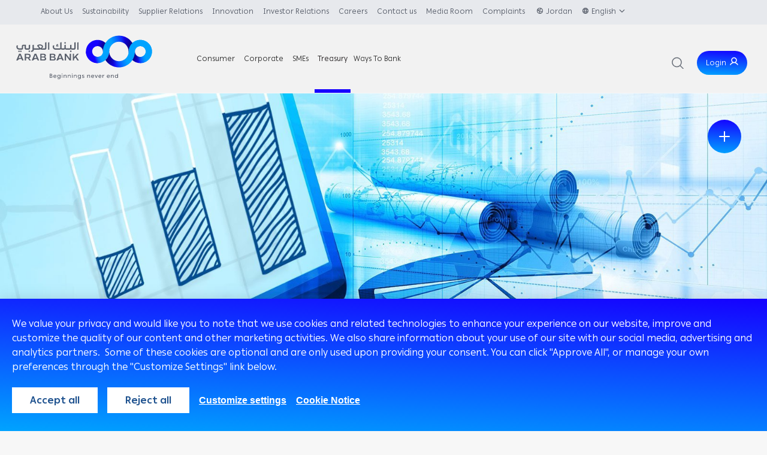

--- FILE ---
content_type: text/html; charset=utf-8
request_url: https://www.arabbank.jo/mainmenu/home/treasury
body_size: 36497
content:
 <!DOCTYPE html> <html lang="en" dir="ltr"> <head> <title>
	Treasury
</title>  <meta http-equiv="Content-Type" content="text/html; charset=utf-8" /> <meta name="keywords" content="" /> <meta name="title" content="" /> <meta name="description" content="" /> <meta http-equiv="X-UA-Compatible" content="IE=edge"> <!-- <link rel="shortcut icon" type="image/x-icon" href="/Mvc/Content/images/Favicon-Blue.png" /> --> <script>
  window.dataLayer = window.dataLayer || [];
  function gtag(){dataLayer.push(arguments);}

</script> <!-- Google Tag Manager --> <script>
    (function (w, d, s, l, i) {
                w[l] = w[l] || []; w[l].push({
                    'gtm.start':
                        new Date().getTime(), event: 'gtm.js'
                }); var f = d.getElementsByTagName(s)[0],
                    j = d.createElement(s), dl = l != 'dataLayer' ? '&l=' + l : ''; j.async = true; j.src =
                        'https://www.googletagmanager.com/gtm.js?id=' + i + dl; f.parentNode.insertBefore(j, f);
            })(window, document, 'script', 'dataLayer', 'GTM-54TBLRX');</script> <!-- End Google Tag Manager --> <!-- Facebook Pixel Code --> <script type="text/plain" data-cookiecategory="analytics">
    !function (f, b, e, v, n, t, s) {
        if (f.fbq) return; n = f.fbq = function () {
            n.callMethod ?
                n.callMethod.apply(n, arguments) : n.queue.push(arguments)
        };
        if (!f._fbq) f._fbq = n; n.push = n; n.loaded = !0; n.version = '2.0';
        n.queue = []; t = b.createElement(e); t.async = !0;
        t.src = v; s = b.getElementsByTagName(e)[0];
        s.parentNode.insertBefore(t, s)
    }(window, document, 'script',
        'https://connect.facebook.net/en_US/fbevents.js');
    fbq('init', '496495397505782');
    fbq('track', 'PageView');
</script> <noscript> <img height="1" width="1"
         src="https://www.facebook.com/tr?id=496495397505782&ev=PageView
&noscript=1" /> </noscript> <!-- End Facebook Pixel Code --> <!-- Adding the Feather helper to implement the CSS to sitefinity --> <link href="/Frontend-Assembly/Telerik.Sitefinity.Frontend/Mvc/Common/minified/local/en/css/styles.min.css" rel="stylesheet" type="text/css" /><link href="/Mvc/Common/minified/local/en/css/oueidat.min.css" rel="stylesheet" type="text/css" /><link href="/Mvc/Common/minified/local/en/css/maria.css" rel="stylesheet" type="text/css" /> <link href="/Mvc/Common/minified/corporate/en/css/swiper-bundle.min.css" rel="stylesheet" type="text/css" /> <!--<link rel="apple-touch-icon" sizes="180x180" href="/Mvc/Content/images/apple-touch-icon.png">
    <link rel="icon" type="image/png" sizes="32x32" href="/Mvc/Content/images/favicon-32x32.png">
    <link rel="icon" type="image/png" sizes="16x16" href="/Mvc/Content/images/favicon-16x16.png">
    <link rel="manifest" href="/Mvc/Content/images/site.webmanifest">
    <link rel="mask-icon" href="/Mvc/Content/images/safari-pinned-tab.svg" color="#005093">
    <link rel="shortcut icon" href="/Mvc/Content/images/favicon.ico">--> <!-- Blue Favicon for Light Mode --> <link rel="icon" type="image/png" href="/Mvc/Content/images/Favicon-Blue.png" media="(prefers-color-scheme: light)"> <!-- White Favicon for Dark Mode --> <link rel="icon" type="image/png" href="/Mvc/Content/images/Favicon-White.png" media="(prefers-color-scheme: dark)"> <script type="application/ld+json">

{
  "@context": "https://schema.org",
  "@type": "Organization",
  "name": "Arab Bank",
  "url": "https://www.arabbank.jo",
  "logo": "https://www.arabbank.jo/Mvc/Content/images/Panel-Logo.png"
}
</script> <meta name="msapplication-TileColor" content="#005093"> <!-- <meta name="msapplication-config" content="/Mvc/Content/images/browserconfig.xml"> --> <meta name="theme-color" content="#005093"> <link href="/assets/dist/css/styles.css" rel="stylesheet" type="text/css" /> <!--- Responsive Stuff --> <meta name="HandheldFriendly" content="True"> <meta name="MobileOptimized" content="1100"> <meta name="viewport" content="user-scalable=no, width=device-width, initial-scale=1.0, maximum-scale=1.0" /> <script src="/Mvc/Content/js/jquery-3.7.1.min.js" type="text/javascript"></script> <script src="/Mvc/Content/js/swiper-bundle.min.js" type="text/javascript"></script> <!-- Event snippet for Page Views conversion page --> <script>
            gtag('event', 'conversion', { 'send_to': 'AW-773036545/y55TCIj8wpYBEIG0zvAC' });
        </script> <style>
        .rightHeading .userLogin .userLoginForm .col-md-6:nth-child(1)::after {
            height: 70px;
        }

        .flexController, .introContent, .container, .footer, .header, .smartMenu, .mainBanner, .smartMenu .smartMenuLinks li .smartDropDownMenu {
            visibility: hidden;
        }
    </style> <link rel="stylesheet" href="/assets/dist/css/cookieconsent.css" media="print" onload="this.media='all'"> <script src="https://cdn-af.readspeaker.com/script/13266/webReader/webReader.js?pids=wr" type="text/javascript" id="rs_req_Init"></script> <!-- Google Tag Manager -->
<script>(function(w,d,s,l,i){w[l]=w[l]||[];w[l].push({'gtm.start':
new Date().getTime(),event:'gtm.js'});var f=d.getElementsByTagName(s)[0],
j=d.createElement(s),dl=l!='dataLayer'?'&l='+l:'';j.async=true;j.src=
'https://www.googletagmanager.com/gtm.js?id='+i+dl;f.parentNode.insertBefore(j,f);
})(window,document,'script','dataLayer','GTM-54TBLRX');</script>
<!-- End Google Tag Manager --><style type="text/css" media="all">a.3dlink {
color:#fff!important;
}</style><link rel="canonical" href="https://arabbank.jo/mainmenu/home/treasury" /></head> <body data-country="jo" data-country-phone-prefix="962" data-language-code="en_us" data-language-code-short="en" data-country-site-id="jo"> <input id="hdnSiteID" name="hdnSiteID" type="hidden" value="C7299302-9D2A-6E3C-B462-FF00000EA52E" /> <!-- Google Tag Manager (noscript) --> <noscript> <iframe src="https://www.googletagmanager.com/ns.html?id=GTM-54TBLRX"
                    height="0" width="0" style="display:none;visibility:hidden"></iframe> </noscript> <!-- End Google Tag Manager (noscript) --> <noscript> <img height="1" width="1"
         src="https://www.facebook.com/tr?id=496495397505782&ev=PageView&noscript=1" /> </noscript>  


 <!-- add search button --> <div class="searchBtn">&nbsp;</div> <div class="burgerMenu"><span></span><span></span><span></span></div> <div class="responsiveMenu"> <!-- hide closeRespMenu --> <!-- <div class="closeRespMenu"></div> --> <div class="rightHeading"> <div class="countriesHolder"> <div class="countriesBtn noClickEffect"> <img src="/Mvc/assets/images/globe-1.svg" alt="">Jordan<img src="/Mvc/assets/images/down-arrow-1.svg" alt=""> </div> <div class="countriesList"> <ul><h3>Arab Bank PLC</h3><li><a href='http://www.arabbank.jo/ ' target='_blank'>Jordan</a></li><li><a href='http://www.arabbank.ps/ ' target='_blank'>Palestine</a></li><li><a href='http://www.arabbank.com.eg/ ' target='_blank'>Egypt</a></li><li><a href='http://www.arabbank.com.lb/ ' target='_blank'>Lebanon</a></li><li><a href='http://www.arabbank.ae/en/ ' target='_blank'>UAE</a></li><li><a href='http://www.arabbank.com.qa/ ' target='_blank'>Qatar</a></li><li><a href='http://www.arabbank.bh/' target='_blank'>Bahrain</a></li><li><a href='http://www.arabbank.com/others/yemen' target='_blank'>Yemen</a></li><li><a href='https://www.arabbank.ma/' target='_blank'>Morocco</a></li><li><a href='https://www.arabbank.dz/' target='_blank'>Algeria</a></li><li><a href='https://www.arabbank.com/others/china' target='_blank'>China</a></li><li><a href='https://www.arabbank.com/others/south-korea' target='_blank'>South Korea (Representative Office)</a></li><li><a href='#' target='_blank'>Kazakhstan (Representative Office)</a></li><li><a href='https://www.arabbank.com/others/singapore' target='_blank'>Singapore</a></li></ul><ul><h3>Subsidiaries</h3><li><a href='https://www.eabplc.com/' target='_blank'>Europe Arab Bank plc</a></li><li><a href='https://www.arabbank.com.au/' target='_blank'>Arab Bank Australia Limited</a></li><li><a href='https://iiabank.com.jo/en' target='_blank'>Islamic international Arab Bank plc</a></li><li><a href='https://www.anl-jo.com/' target='_blank'>Arab National Leasing Company</a></li><li><a href='http://www.ab-invest.net/' target='_blank'>Al - Arabi Investment Group Co.(AB Invest) </a></li><li><a href='http://www.arabsudanesebank.com/' target='_blank'>Arab Sudanese Bank Limited</a></li><li><a href='https://www.abinvest.ps/en' target='_blank'>Al Arabi Investment Group / Palestine</a></li><li><a href='https://www.arabbank.jo/smartmenu/smart-menu/about-us-2/our-profile' target='_blank'>Acabes For Financial Technology</a></li><li><a href='http://www.atb.com.tn' target='_blank'>Arab Tunisian Bank</a></li><li><a href='http://www.al-nisr.com/' target='_blank'>Al - Niser Al - Arabi Co. Ltd.</a></li><li><a href='#' target='_blank'>Arab Bank – Syria</a></li><li><a href='http://www.oman-arabbank.com/' target='_blank'>Oman Arab Bank</a></li><li><a href='https://www.arabbankiraq.com/' target='_blank'>Arab Bank Iraq</a></li></ul><ul><h3>Affiliates</h3><li><a href='https://www.anb.com.sa/' target='_blank'>Arab National Bank</a></li><li><a href='https://en.tbank.com.tr/' target='_blank'>Turkland Bank</a></li><li><a href='http://www.arabiainsurance.com/' target='_blank'>Arabia Insurance Co.</a></li><li><a href='#' target='_blank'>Commercial Building Co. S.A.L</a></li><br/><h3>Sister Company</h3><li><a href='http://www.arabbank.ch/' target='_blank'>Arab Bank (Switzerland) Limited</a></li></ul></ul> </div> </div> <div class="langHolder"> 

<div>
    <ul class="sf-lang-selector list-inline">
        <li>
            <div class="currentLang">
                <img src="/Mvc/assets/images/globe-2.svg"
                     alt=""><span>English</span><img src="/Mvc/assets/images/down-arrow-1.svg" alt="">
                </div>
                        <div class="changeLang">

                        <a href="" onclick="openLink('ar'); return false;">العربية</a>
            </div>

        </li>
    </ul>
</div>


 </div> <div class="userLogin"> <div class="userBtn noClickEffect">login</div> <div class="userLoginForm"> </div> </div> </div> <div class="upMenu"> 






<h1>Home</h1>
<ul>
   
    <li class="dropdown">
        <a href="/mainmenu/home/Consumer-Banking" target="_self" class=""><span>Consumer</span></a>
            <button class="nextBtn"><img src="/Mvc/assets/images/next.svg" alt=""></button>
            <div class="navigationContent">
                <div class="d-flex">
                    <button class="backBtn"><img src="/Mvc/assets/images/back.svg" alt=""></button>
                    <h1>Consumer</h1>
                </div>
                <div class="overflow-scroll">



                        <a href="/mainmenu/home/Consumer-Banking/programs" target="_self">
                            Programs&nbsp;
                        </a>
                        <a href="/mainmenu/home/Consumer-Banking/cards" target="_self">
                            Cards
                        </a>
                        <a href="/mainmenu/home/Consumer-Banking/loans-credit-facilities" target="_self">
                            Loans & Credit Facilities&nbsp;
                        </a>
                        <a href="/mainmenu/home/Consumer-Banking/accounts" target="_self">
                            Accounts&nbsp;
                        </a>
                        <a href="/mainmenu/home/Consumer-Banking/Insurance-Solutions" target="_self">
                            Insurance Solutions
                        </a>
                        <a href="/mainmenu/home/Consumer-Banking/remittance-services" target="_self">
                            Remittance Services
                        </a>
                        <a href="/mainmenu/home/Consumer-Banking/safe-deposit-boxes" target="_self">
                            Safe Deposit Boxes
                        </a>
                        <a href="/mainmenu/home/Consumer-Banking/package" target="_self">
                            Environmentally Friendly products & Services
                        </a>
                        <a href="/mainmenu/home/Consumer-Banking/arabi-points-program" target="_self">
                            Arabi Points Program
                        </a>
                        <a href="/mainmenu/home/Consumer-Banking/wealth-management" target="_self">
                            Wealth Management
                        </a>
                        <a href="/mainmenu/home/Consumer-Banking/arabi-mobicash" target="_self">
                            Arabi MobiCash
                        </a>
                        <a href="/mainmenu/home/Consumer-Banking/etawfeer" target="_self">
                            e-Tawfeer PLUS
                        </a>
                        <a href="/mainmenu/home/Consumer-Banking/arabi-health" target="_self">
                            Arabi Health
                        </a>
                        <a href="/mainmenu/home/Consumer-Banking/فرص-عقارية-مميزة-للبيع" target="_self">
                            فرص عقارية مميزة للبيع
                        </a>
                        <a href="/mainmenu/home/Consumer-Banking/arabi-e-tadawul" target="_self">
                            Arabi e-Tadawul
                        </a>
                        <a href="/mainmenu/home/Consumer-Banking/arabi-junior-app" target="_self">
                            "Junior" app
                        </a>


                </div>
            </div>
    </li>
    <li class="dropdown">
        <a href="/mainmenu/home/corporate-institutional-banking" target="_self" class=""><span>Corporate</span></a>
            <button class="nextBtn"><img src="/Mvc/assets/images/next.svg" alt=""></button>
            <div class="navigationContent">
                <div class="d-flex">
                    <button class="backBtn"><img src="/Mvc/assets/images/back.svg" alt=""></button>
                    <h1>Corporate</h1>
                </div>
                <div class="overflow-scroll">



                        <a href="/mainmenu/home/corporate-institutional-banking/corporate-finance" target="_self">
                            Corporate Finance
                        </a>
                        <a href="/mainmenu/home/corporate-institutional-banking/international-transaction-banking" target="_self">
                            International Transaction Banking
                        </a>
                        <a href="/mainmenu/home/corporate-institutional-banking/corporate-solutions-and-channels" target="_self">
                            Corporate Solutions and Channels&nbsp;
                        </a>
                        <a href="/mainmenu/home/corporate-institutional-banking/mobicash-pos" target="_self">
                            MobiCash POS&nbsp;
                        </a>
                        <a href="/mainmenu/home/corporate-institutional-banking/visa-corporate-signature-card" target="_self">
                            Visa Corporate Signature Card&nbsp;
                        </a>
                        <a href="/mainmenu/home/corporate-institutional-banking/CorporateDigitalGateway" target="_self">
                            Corporate Digital Gateway
                        </a>
                        <a href="/mainmenu/home/corporate-institutional-banking/the-digital-collection-management-service" target="_self">
                            THE DIGITAL COLLECTION MANAGEMENT SERVICE
                        </a>
                        <a href="/mainmenu/home/corporate-institutional-banking/outward-payments-forms-for-corporate-clients" target="_self">
                            Outward Payments Form for Corporate Clients
                        </a>


                </div>
            </div>
    </li>
    <li class="dropdown">
        <a href="/mainmenu/home/SMEs_Banking" target="_self" class=""><span>SMEs</span></a>
            <button class="nextBtn"><img src="/Mvc/assets/images/next.svg" alt=""></button>
            <div class="navigationContent">
                <div class="d-flex">
                    <button class="backBtn"><img src="/Mvc/assets/images/back.svg" alt=""></button>
                    <h1>SMEs</h1>
                </div>
                <div class="overflow-scroll">



                        <a href="/mainmenu/home/SMEs_Banking/arabi-next-app" target="_self">
                            Arabi Next app
                        </a>
                        <a href="/mainmenu/home/SMEs_Banking/arabi-sme-business-centers" target="_self">
                            Arabi SME Business Centers&nbsp;
                        </a>
                        <a href="/mainmenu/home/SMEs_Banking/corporate-business-center" target="_self">
                            Corporate Business Center
                        </a>
                        <a href="/mainmenu/home/SMEs_Banking/sme-lending-solutions" target="_self">
                            SME lending solutions
                        </a>
                        <a href="/mainmenu/home/SMEs_Banking/digitalization-and-innovation" target="_self">
                            Digitalization and Innovation&nbsp;
                        </a>


                </div>
            </div>
    </li>
    <li class="">
        <a href="/mainmenu/home/treasury" target="_self" class="activePage"><span>Treasury</span></a>
    </li>
    <li class="dropdown">
        <a href="/mainmenu/home/ways-to-bank" target="_self" class=""><span>Ways To Bank</span></a>
            <button class="nextBtn"><img src="/Mvc/assets/images/next.svg" alt=""></button>
            <div class="navigationContent">
                <div class="d-flex">
                    <button class="backBtn"><img src="/Mvc/assets/images/back.svg" alt=""></button>
                    <h1>Ways To Bank</h1>
                </div>
                <div class="overflow-scroll">



                        <a href="/mainmenu/home/ways-to-bank/atm" target="_self">
                            ATM
                        </a>
                        <a href="/mainmenu/home/ways-to-bank/arabi-online" target="_self">
                            Arabi Online
                        </a>
                        <a href="/mainmenu/home/ways-to-bank/arabi-mobile" target="_self">
                            Arabi Mobile
                        </a>
                        <a href="/mainmenu/home/ways-to-bank/Customer-Care-Center" target="_self">
                            Customer Care Center
                        </a>
                        <a href="/mainmenu/home/ways-to-bank/sms" target="_self">
                            SMS Express
                        </a>
                        <a href="/mainmenu/home/ways-to-bank/branches" target="_self">
                            Branches & ATMs
                        </a>
                        <a href="/mainmenu/home/ways-to-bank/direct-sales" target="_self">
                            Direct Sales
                        </a>
                        <a href="/mainmenu/home/ways-to-bank/kiosk" target="_self">
                            The Transactional Kiosk machine
                        </a>
                        <a href="/mainmenu/home/ways-to-bank/smart-branch" target="_self">
                            Self Service Branch
                        </a>
                        <a href="/mainmenu/home/ways-to-bank/corporate-business-center" target="_self">
                            Corporate Business Center
                        </a>
                        <a href="/mainmenu/home/ways-to-bank/account-digital-onboarding" target="_self">
                            Account digital onboarding
                        </a>
                        <a href="/mainmenu/home/ways-to-bank/cardless-withdrawal" target="_self">
                            Cardless Withdrawal
                        </a>
                        <a href="/mainmenu/home/ways-to-bank/arabi-pay" target="_self">
                            Arabi Pay ِApp
                        </a>
                        <a href="/mainmenu/home/ways-to-bank/instant-payment-service-cliq" target="_self">
                            Instant Payment Service - CliQ
                        </a>
                        <a href="/mainmenu/home/ways-to-bank/e-Lounge" target="_self">
                            e-Lounge Service
                        </a>
                        <a href="/mainmenu/home/ways-to-bank/personal-assistance-service---al-arabi" target="_self">
                            Personal Assistance Service - Al-Arabi
                        </a>
                        <a href="/mainmenu/home/ways-to-bank/apple-pay" target="_self">
                            Apple Pay&nbsp;
                        </a>
                        <a href="/mainmenu/home/ways-to-bank/visa-direct-service" target="_self">
                            Visa Direct Service
                        </a>
                        <a href="/mainmenu/home/ways-to-bank/itm" target="_self">
                            ITM
                        </a>
                        <a href="/mainmenu/home/ways-to-bank/services-for-customers-with-special-needs" target="_self">
                            Services For Customers With Special Needs&nbsp;
                        </a>
                        <a href="/mainmenu/home/ways-to-bank/google-pay" target="_self">
                            Google Pay
                        </a>


                </div>
            </div>
    </li>

</ul>




 </div> <div class="downMenu"> 






<h1>Menu</h1>
<ul>
   
    <li class="dropdown">
        <a href="/smartmenu/smart-menu/about-us-2" target="_self" class=""><span>About Us</span></a>
            <button class="nextBtn"><img src="/Mvc/assets/images/next.svg" alt=""></button>
            <div class="navigationContent">
                <div class="d-flex">
                    <button class="backBtn"><img src="/Mvc/assets/images/back.svg" alt=""></button>
                    <h1>About Us</h1>
                </div>
                <div class="overflow-scroll">



                        <a href="/smartmenu/smart-menu/about-us-2/chairman&#39;s-message" target="_self">
                            Chairman's Message&nbsp;&nbsp;
                        </a>
                        <a href="/smartmenu/smart-menu/about-us-2/our-history" target="_self">
                            Our History&nbsp;
                        </a>
                        <a href="/smartmenu/smart-menu/about-us-2/our-profile" target="_self">
                            Our Profile&nbsp;
                        </a>
                        <a href="/smartmenu/smart-menu/about-us-2/our-values" target="_self">
                            Our Vision & Commitments
                        </a>
                        <a href="/smartmenu/smart-menu/about-us-2/board-of-directors" target="_self">
                            Board of Directors
                        </a>
                        <a href="/smartmenu/smart-menu/about-us-2/division-heads" target="_self">
                            Management Team
                        </a>
                        <a href="/smartmenu/smart-menu/about-us-2/awards" target="_self">
                            Awards
                        </a>


                </div>
            </div>
    </li>
    <li class="dropdown">
        <a href="/smartmenu/smart-menu/sustainability" target="_self" class=""><span>Sustainability</span></a>
            <button class="nextBtn"><img src="/Mvc/assets/images/next.svg" alt=""></button>
            <div class="navigationContent">
                <div class="d-flex">
                    <button class="backBtn"><img src="/Mvc/assets/images/back.svg" alt=""></button>
                    <h1>Sustainability</h1>
                </div>
                <div class="overflow-scroll">



                        <a href="/smartmenu/smart-menu/sustainability/sustainability-at-arab-bank" target="_self">
                            Sustainability at Arab Bank
                        </a>
                        <a href="/smartmenu/smart-menu/sustainability/sustainable-finance" target="_self">
                            Sustainable Finance
                        </a>
                        <a href="/smartmenu/smart-menu/sustainability/CSR-Community-Engagement" target="_self">
                            CSR & Community Engagement
                        </a>
                        <a href="/smartmenu/smart-menu/sustainability/esg-publications" target="_self">
                            ESG Publications
                        </a>


                </div>
            </div>
    </li>
    <li class="dropdown">
        <a href="/smartmenu/smart-menu/Supplier-Relations" target="_self" class=""><span>Supplier Relations</span></a>
            <button class="nextBtn"><img src="/Mvc/assets/images/next.svg" alt=""></button>
            <div class="navigationContent">
                <div class="d-flex">
                    <button class="backBtn"><img src="/Mvc/assets/images/back.svg" alt=""></button>
                    <h1>Supplier Relations</h1>
                </div>
                <div class="overflow-scroll">



                        <a href="/smartmenu/smart-menu/Supplier-Relations/about_Procurement" target="_self">
                            ِAbout&nbsp;
                        </a>
                        <a href="/smartmenu/smart-menu/Supplier-Relations/suppliers-registration" target="_self">
                            Supplier Registration&nbsp;
                        </a>
                        <a href="/smartmenu/smart-menu/Supplier-Relations/login" target="_self">
                            Login&nbsp;
                        </a>
                        <a href="/smartmenu/smart-menu/Supplier-Relations/suppliers-support" target="_self">
                            Supplier Support
                        </a>


                </div>
            </div>
    </li>
    <li class="dropdown">
        <a href="/smartmenu/smart-menu/innovation" target="_self" class=""><span>Innovation</span></a>
            <button class="nextBtn"><img src="/Mvc/assets/images/next.svg" alt=""></button>
            <div class="navigationContent">
                <div class="d-flex">
                    <button class="backBtn"><img src="/Mvc/assets/images/back.svg" alt=""></button>
                    <h1>Innovation</h1>
                </div>
                <div class="overflow-scroll">



                        <a href="/smartmenu/smart-menu/innovation/abaccelerator1" target="_self">
                            AB Xelerate
                        </a>
                        <a href="/smartmenu/smart-menu/innovation/ab-ihub" target="_self">
                            AB iHUB&nbsp;
                        </a>
                        <a href="/smartmenu/smart-menu/innovation/ab-ventures" target="_self">
                            AB Ventures&nbsp;
                        </a>


                </div>
            </div>
    </li>
    <li class="dropdown">
        <a href="/smartmenu/smart-menu/investor-relations" target="_self" class=""><span>Investor Relations</span></a>
            <button class="nextBtn"><img src="/Mvc/assets/images/next.svg" alt=""></button>
            <div class="navigationContent">
                <div class="d-flex">
                    <button class="backBtn"><img src="/Mvc/assets/images/back.svg" alt=""></button>
                    <h1>Investor Relations</h1>
                </div>
                <div class="overflow-scroll">



                        <a href="/smartmenu/smart-menu/investor-relations/usa-patriot-act" target="_self">
                            USA Patriot Act&nbsp;
                        </a>
                        <a href="/smartmenu/smart-menu/investor-relations/financials" target="_self">
                            Annual Reports&nbsp;
                        </a>
                        <a href="/smartmenu/smart-menu/investor-relations/wolfsberg-aml-certification" target="_self">
                            Wolfsberg AML Certification&nbsp;
                        </a>
                        <a href="/smartmenu/smart-menu/investor-relations/fatca-compliance" target="_self">
                            FATCA Compliance&nbsp;
                        </a>
                        <a href="/smartmenu/smart-menu/investor-relations/arab-bank-code-of-conduct-for-suppliers" target="_self">
                            Arab Bank Code Of Conduct For Suppliers&nbsp;
                        </a>
                        <a href="/smartmenu/smart-menu/investor-relations/quarterly-reports" target="_self">
                            Quarterly Reports&nbsp;
                        </a>


                </div>
            </div>
    </li>
    <li class="dropdown">
        <a href="/smartmenu/smart-menu/careers" target="_self" class=""><span>Careers</span></a>
            <button class="nextBtn"><img src="/Mvc/assets/images/next.svg" alt=""></button>
            <div class="navigationContent">
                <div class="d-flex">
                    <button class="backBtn"><img src="/Mvc/assets/images/back.svg" alt=""></button>
                    <h1>Careers</h1>
                </div>
                <div class="overflow-scroll">



                        <a href="/smartmenu/smart-menu/careers/our-people" target="_self">
                            Our people&nbsp;
                        </a>
                        <a href="/smartmenu/smart-menu/careers/working-at-arab-bank" target="_self">
                            Working at Arab Bank
                        </a>
                        <a href="/smartmenu/smart-menu/careers/vacancies-job-applications" target="_self">
                            Vacancies & Job Applications
                        </a>


                </div>
            </div>
    </li>
    <li class="dropdown">
        <a href="/smartmenu/smart-menu/contact-us--copy" target="_self" class=""><span>Contact us</span></a>
            <button class="nextBtn"><img src="/Mvc/assets/images/next.svg" alt=""></button>
            <div class="navigationContent">
                <div class="d-flex">
                    <button class="backBtn"><img src="/Mvc/assets/images/back.svg" alt=""></button>
                    <h1>Contact us</h1>
                </div>
                <div class="overflow-scroll">



                        <a href="/smartmenu/smart-menu/contact-us--copy/contact-information" target="_self">
                            Contact Information&nbsp;
                        </a>
                        <a href="/smartmenu/smart-menu/contact-us--copy/SpeakingUp" target="_self">
                            Speaking Up
                        </a>


                </div>
            </div>
    </li>
    <li class="">
        <a href="/smartmenu/smart-menu/media-room" target="_self" class=""><span>Media Room</span></a>
    </li>
    <li class="">
        <a href="/smartmenu/smart-menu/complaints" target="_self" class=""><span>Complaints&nbsp;</span></a>
    </li>

</ul>




 </div> </div> <div class="header"> <div class="logo"><a href="https://www.arabbank.jo/en"><img src="/Mvc/Content/images/logo.svg" alt=""></a></div> <div class="mainMenu"> 


<ul>
        <li class="dropdown ">
            <a href="/mainmenu/home/Consumer-Banking" target="_self" class=""><span>Consumer</span></a>
            <div class="dropdownMenu">
                <h3>Consumer</h3>
                            <a href="/mainmenu/home/Consumer-Banking/programs" target="_self">
                Programs&nbsp;
                <span>Elite is a unique and highly personalized banking service that is tailor-made to meet the requirements...</span>


            </a>
            <a href="/mainmenu/home/Consumer-Banking/cards" target="_self">
                Cards
                <span>Direct access to your accounts and many other benefits !</span>


            </a>
            <a href="/mainmenu/home/Consumer-Banking/loans-credit-facilities" target="_self">
                Loans & Credit Facilities&nbsp;
                <span>With Arab Bank Personal Loan meeting your personal requirements couldn’t be easier or more convenient.</span>


            </a>
            <a href="/mainmenu/home/Consumer-Banking/accounts" target="_self">
                Accounts&nbsp;
                <span>Valid personal identification document for Jordanians (civil status ID or military certificate of appointment for the...</span>

            </a>
            <a href="/mainmenu/home/Consumer-Banking/Insurance-Solutions" target="_self">
                Insurance Solutions
                <span>Education Plans, Life insurance Plan, House Insurance Plan , Office Insurance Plan , Retirement Plans, Personal...</span>


            </a>
            <a href="/mainmenu/home/Consumer-Banking/remittance-services" target="_self">
                Remittance Services
                <span>For more information, please call our Customer Care Center on 4600900 or 0791600900</span>


            </a>
            <a href="/mainmenu/home/Consumer-Banking/safe-deposit-boxes" target="_self">
                Safe Deposit Boxes
                <span>Enjoy peace of mind with complete security and privacy for all your valuables, whether it may...</span>


            </a>
            <a href="/mainmenu/home/Consumer-Banking/package" target="_self">
                Environmentally Friendly products & Services
                <span>Arab Bank offers a wide variety of environmentally friendly products and services, designed specifically to provide...</span>

            </a>
            <a href="/mainmenu/home/Consumer-Banking/arabi-points-program" target="_self">
                Arabi Points Program
                <span>Arabi Points is Arab Bank’s customer relationship based loyalty program that grants you points based on...</span>


            </a>
            <a href="/mainmenu/home/Consumer-Banking/wealth-management" target="_self">
                Wealth Management
                <span>With your individual needs and goals at the forefront of our activities, Arab Bank offers you...</span>


            </a>
            <a href="/mainmenu/home/Consumer-Banking/arabi-mobicash" target="_self">
                Arabi MobiCash
                <span>&quot;Arabi MobiCash&quot; is a mobile payment service, designed to be an easy, convenient and secure payment...</span>


            </a>
            <a href="/mainmenu/home/Consumer-Banking/etawfeer" target="_self">
                e-Tawfeer PLUS
                <span>Introducing e-Tawfeer PLUS: Everybody Wins, Everyday!
Discover a new way of saving with e-Tawfeer PLUS
The first digital...</span>

            </a>
            <a href="/mainmenu/home/Consumer-Banking/arabi-health" target="_self">
                Arabi Health
                <span>In partnership with “FittiCoin”, Arab Bank announces a new service: “Arabi Fitness”, aiming to encourage a...</span>


            </a>
            <a href="/mainmenu/home/Consumer-Banking/فرص-عقارية-مميزة-للبيع" target="_self">
                فرص عقارية مميزة للبيع
                <span></span>


            </a>
            <a href="/mainmenu/home/Consumer-Banking/arabi-e-tadawul" target="_self">
                Arabi e-Tadawul
                <span>Welcome to “Arabi e-Tadawul”!
Arabi e-Tadawul is an exclusive service offered to Arab Bank customers allowing them...</span>


            </a>
            <a href="/mainmenu/home/Consumer-Banking/arabi-junior-app" target="_self">
                "Junior" app
                <span>Children are our future!
We bring you the brand new “Junior” app, specially designed for children and...</span>

            </a>

            </div>
        </li>
        <li class="dropdown ">
            <a href="/mainmenu/home/corporate-institutional-banking" target="_self" class=""><span>Corporate</span></a>
            <div class="dropdownMenu">
                <h3>Corporate</h3>
                            <a href="/mainmenu/home/corporate-institutional-banking/corporate-finance" target="_self">
                Corporate Finance
                <span>Backed by extensive expertise and global knowledge in infrastructure and industrial projects,</span>


            </a>
            <a href="/mainmenu/home/corporate-institutional-banking/international-transaction-banking" target="_self">
                International Transaction Banking
                <span>Arab Bank introduces innovative products and services to cater to corporate clients’ transaction banking needs. The...</span>


            </a>
            <a href="/mainmenu/home/corporate-institutional-banking/corporate-solutions-and-channels" target="_self">
                Corporate Solutions and Channels&nbsp;
                <span>Arab Bank offers a comprehensive set of integrated trade finance services that are well-equipped to cater...</span>


            </a>
            <a href="/mainmenu/home/corporate-institutional-banking/mobicash-pos" target="_self">
                MobiCash POS&nbsp;
                <span>MobiCash POS is a service that enables your customers to pay their bills easily, quickly and...</span>

            </a>
            <a href="/mainmenu/home/corporate-institutional-banking/visa-corporate-signature-card" target="_self">
                Visa Corporate Signature Card&nbsp;
                <span>The first of its kind in the Kingdom “Visa Corporate Signature” card is linked to the...</span>


            </a>
            <a href="/mainmenu/home/corporate-institutional-banking/CorporateDigitalGateway" target="_self">
                Corporate Digital Gateway
                <span>Arab Bank’s corporate digital platform, Corporate Digital Gateway, offers a comprehensive set of innovative online banking...</span>


            </a>
            <a href="/mainmenu/home/corporate-institutional-banking/the-digital-collection-management-service" target="_self">
                THE DIGITAL COLLECTION MANAGEMENT SERVICE
                <span>Arab Bank’s corporate digital platform, ArabiConnect, offers a comprehensive set of innovative online banking solutions that...</span>


            </a>
            <a href="/mainmenu/home/corporate-institutional-banking/outward-payments-forms-for-corporate-clients" target="_self">
                Outward Payments Form for Corporate Clients
                <span>Backed by extensive expertise and global knowledge in infrastructure and industrial projects,</span>

            </a>

            </div>
        </li>
        <li class="dropdown ">
            <a href="/mainmenu/home/SMEs_Banking" target="_self" class=""><span>SMEs</span></a>
            <div class="dropdownMenu">
                <h3>SMEs</h3>
                            <a href="/mainmenu/home/SMEs_Banking/arabi-next-app" target="_self">
                Arabi Next app
                <span>If you are interested in small and medium enterprises, you can fill your details on this...</span>


            </a>
            <a href="/mainmenu/home/SMEs_Banking/arabi-sme-business-centers" target="_self">
                Arabi SME Business Centers&nbsp;
                <span>Arab Bank provides dedicated SMEs account managers located at branches.</span>


            </a>
            <a href="/mainmenu/home/SMEs_Banking/corporate-business-center" target="_self">
                Corporate Business Center
                <span>The Corporate Business Center provides professional support to corporate clients subscribed to Arab Bank’s corporate digital...</span>


            </a>
            <a href="/mainmenu/home/SMEs_Banking/sme-lending-solutions" target="_self">
                SME lending solutions
                <span>Arab Bank offers a wide range of financial products and services that cater to the specific...</span>

            </a>
            <a href="/mainmenu/home/SMEs_Banking/digitalization-and-innovation" target="_self">
                Digitalization and Innovation&nbsp;
                <span>Arab Bank is the ideal partner for SMEs as it continues to invest in technology to...</span>


            </a>

            </div>
        </li>
        <li class="activePage"><a href="/mainmenu/home/treasury" target="_self" class="activePage"><span>Treasury</span></a></li>
        <li class="dropdown ">
            <a href="/mainmenu/home/ways-to-bank" target="_self" class=""><span>Ways To Bank</span></a>
            <div class="dropdownMenu">
                <h3>Ways To Bank</h3>
                            <a href="/mainmenu/home/ways-to-bank/atm" target="_self">
                ATM
                <span>Our ATM services are available to you 24/7 through our ATM network across the kingdom.</span>


            </a>
            <a href="/mainmenu/home/ways-to-bank/arabi-online" target="_self">
                Arabi Online
                <span>Enjoy ultimate flexibility and security while conducting your banking transactions wherever you are and whenever you...</span>


            </a>
            <a href="/mainmenu/home/ways-to-bank/arabi-mobile" target="_self">
                Arabi Mobile
                <span>Download the new &quot;Arabi Mobile&quot; application today to benefit from a host of new and upgraded...</span>


            </a>
            <a href="/mainmenu/home/ways-to-bank/Customer-Care-Center" target="_self">
                Customer Care Center
                <span>At your service 24 x 7. Our banking services are at your disposal around the clock...</span>

            </a>
            <a href="/mainmenu/home/ways-to-bank/sms" target="_self">
                SMS Express
                <span>With this free of charge service you will enjoy instant updates on your account transactions. You...</span>


            </a>
            <a href="/mainmenu/home/ways-to-bank/branches" target="_self">
                Branches & ATMs
                <span>View full list of all our branches</span>


            </a>
            <a href="/mainmenu/home/ways-to-bank/direct-sales" target="_self">
                Direct Sales
                <span>A team of dedicated and qualified Direct Sales Agents is at your disposal offering you personalized...</span>


            </a>
            <a href="/mainmenu/home/ways-to-bank/kiosk" target="_self">
                The Transactional Kiosk machine
                <span>The “Transactional Kiosk” is one of the latest digital services which provides you with a host...</span>

            </a>
            <a href="/mainmenu/home/ways-to-bank/smart-branch" target="_self">
                Self Service Branch
                <span>We now offer you a new digital banking experience with the ultimate levels of convenience that...</span>


            </a>
            <a href="/mainmenu/home/ways-to-bank/corporate-business-center" target="_self">
                Corporate Business Center
                <span>The Corporate Business Center provides professional support to corporate clients subscribed to Arab Bank’s corporate digital...</span>


            </a>
            <a href="/mainmenu/home/ways-to-bank/account-digital-onboarding" target="_self">
                Account digital onboarding
                <span>Open a new account online easily and conveniently without the need to visit the branch via...</span>


            </a>
            <a href="/mainmenu/home/ways-to-bank/cardless-withdrawal" target="_self">
                Cardless Withdrawal
                <span>Arab Bank now allows its clients to withdraw cash from their accounts through the Arab Bank...</span>

            </a>
            <a href="/mainmenu/home/ways-to-bank/arabi-pay" target="_self">
                Arabi Pay ِApp
                <span>&quot;Arabi Pay&quot; app is a social payment app that allows transferring payments through social apps such...</span>


            </a>
            <a href="/mainmenu/home/ways-to-bank/instant-payment-service-cliq" target="_self">
                Instant Payment Service - CliQ
                <span>Through CliQ service, you can transfer funds instantly and easily between your accounts and to other...</span>


            </a>
            <a href="/mainmenu/home/ways-to-bank/e-Lounge" target="_self">
                e-Lounge Service
                <span>Our banking services at your fingertips with the “e-Lounge” exclusively for “Elite Non Resident /Arabi ...</span>


            </a>
            <a href="/mainmenu/home/ways-to-bank/personal-assistance-service---al-arabi" target="_self">
                Personal Assistance Service - Al-Arabi
                <span>“Al-Arabi” the new personal assistance service available 24/7 through WhatsApp on this number +962 7 9160...</span>

            </a>
            <a href="/mainmenu/home/ways-to-bank/apple-pay" target="_self">
                Apple Pay&nbsp;
                <span>Arab Bank presents a new secure and fast payment method in collaboration with Apple: Apple Pay.</span>


            </a>
            <a href="/mainmenu/home/ways-to-bank/visa-direct-service" target="_self">
                Visa Direct Service
                <span>With the new Visa Direct service, Arab Bank customers are able to make Cross-Border money transfers...</span>


            </a>
            <a href="/mainmenu/home/ways-to-bank/itm" target="_self">
                ITM
                <span>We now offer you a unique banking experience with the ultimate levels of convenience and security...</span>


            </a>
            <a href="/mainmenu/home/ways-to-bank/services-for-customers-with-special-needs" target="_self">
                Services For Customers With Special Needs&nbsp;
                <span>Arab Bank provides a host of services to facilitate serving customers with visual, hearing and mobility...</span>

            </a>
            <a href="/mainmenu/home/ways-to-bank/google-pay" target="_self">
                Google Pay
                <span></span>


            </a>

            </div>
        </li>
</ul>






 </div> <div class="rightHeading"> <!-- add search button --> <div class="searchBtn">&nbsp;</div> <div class="userLogin"> <div class="userBtn noClickEffect">login</div> <div class="userLoginForm" style="width:550PX !important"> <div class="innerPadding"> <div class="row"> <div class="col-md-6"> <i>Arabi Online</i> <div class="blueButton"><a href="https://www.arabi-online.net/cb/pages/jsp-ns/login-cons.jsp?request_locale=en_US&request_country=JO" target="_blank">Arabi Online</a></div> </div> <div class="col-md-6"> <i>Corporate Digital Gateway</i> <div class="blueButton"><a href="https://arabbank-corporategateway.com/dtbWebApp/dtbm-app/index.html#/login" target="_blank">Corporate Digital Gateway</a></div> </div> </div> </div> </div> </div> </div> <div class="searchPopup"> <div class="searchClose"></div> <div class="searchForm"> <h3>What are you looking for?<br>How can we help?</h3> 


<script>
    (function ($) {
        $(document).ready(function () {
            var searchBoxIdFields = $('[data-sf-role="searchTextBoxId"]');
            for (var i = 0; i < searchBoxIdFields.length; i++) {
                var searchBoxIdField = $(searchBoxIdFields[i]);
                var controlServerData = {
                    resultsUrl: searchBoxIdField.siblings('[data-sf-role="resultsUrl"]').first().val(),
                    indexCatalogue: searchBoxIdField.siblings('[data-sf-role="indexCatalogue"]').first().val(),
                    wordsMode: searchBoxIdField.siblings('[data-sf-role="wordsMode"]').first().val(),
                    disableSuggestions: $.parseJSON(searchBoxIdField.siblings('[data-sf-role="disableSuggestions"]').first().val()),
                    minSuggestionLength: searchBoxIdField.siblings('[data-sf-role="minSuggestionLength"]').first().val(),
                    suggestionFields: searchBoxIdField.siblings('[data-sf-role="suggestionFields"]').first().val(),
                    language: searchBoxIdField.siblings('[data-sf-role="language"]').first().val(),
                    suggestionsRoute: searchBoxIdField.siblings('[data-sf-role="suggestionsRoute"]').first().val(),
                    searchTextBoxSelector: searchBoxIdField.val(),
                    searchButtonSelector: searchBoxIdField.siblings('[data-sf-role="searchButtonId"]').first().val()
                };
                featherSearchBoxWidget(controlServerData);
            }

            function featherSearchBoxWidget(serverData) {
                var searchTextBox = $(serverData.searchTextBoxSelector),
                        searchButton = $(serverData.searchButtonSelector);

                searchButton.click(navigateToResults);
                searchTextBox.keypress(keypressHandler);

                /* Initialization */
                if (!serverData.disableSuggestions) {
                    searchTextBox.keyup(keyupHandler);

                    try {
                        searchTextBox.autocomplete({
                            source: [],
                            messages:
                                {
                                    noResults: '',
                                    results: function () { }
                                },
                            select: function (event, ui) {
                                searchTextBox.val(ui.item.value);
                                navigateToResults(event);
                            },
                        }).autocomplete("widget").addClass("sf-autocomplete");
                    } catch (e) {
                        // Fixes jQuery bug, causing IE7 to throw error "script3 member not found".
                        // The try/catch can be removed when the bug is fixed.
                    }
                }

                /* Event handlers */
                function keypressHandler(e) {
                    if (!e)
                        e = window.event;

                    var keyCode = null;
                    if (e.keyCode) {
                        keyCode = e.keyCode;
                    }
                    else {
                        keyCode = e.charCode;
                    }

                    if (keyCode == 13) {
                        navigateToResults(e);
                    }
                }

                function suggestionsSuccessHandler(result, args) {
                    var dataSource = result.Suggestions;
                    searchTextBox.autocomplete('option', 'source', dataSource);

                    searchTextBox.autocomplete("search", searchTextBox.val().trim());
                }

                function keyupHandler(e) {
                    if (e.keyCode != 38 &&  // up arrow
                        e.keyCode != 40 && // down arrow
                        e.keyCode != 27) { // esc
                        // When the auto complete menu is shown, only this event is detected
                        if (e.keyCode == 13) {
                            // when enter is pressed
                            navigateToResults(e);
                        }

                        var request = {};
                        var searchText = searchTextBox.val().trim();
                        if (searchText.length >= serverData.minSuggestionLength) {
                            request.IndexName = serverData.indexCatalogue;
                            request.SuggestionFields = serverData.suggestionFields;
                            request.Text = searchText;
                            request.Language = serverData.language;

                            $.ajax({
                                type: "GET",
                                url: serverData.suggestionsRoute,
                                dataType: 'json',
                                data: request,
                                success: suggestionsSuccessHandler
                            });
                        }
                    }
                }

                /* Helper methods */
                function navigateToResults(e) {
                    if (!e)
                        e = window.event;

                    if (e.stopPropagation) {
                        e.stopPropagation();
                    }
                    else {
                        e.cancelBubble = true;
                    }
                    if (e.preventDefault) {
                        e.preventDefault();
                    }
                    else {
                        e.returnValue = false;
                    }

                    var query = searchTextBox.val();

                    if (query && query.trim() && serverData.indexCatalogue) {
                        sendSentence();
                        window.location = getLocation();
                    }
                }

                function getLocation() {
                    var query = searchTextBox.val().trim();

                    var separator = (serverData.resultsUrl.indexOf("?") == -1) ? "?" : "&";

                    var catalogueParam = separator + "indexCatalogue=" + encodeURIComponent(serverData.indexCatalogue),
                        searchQueryParam = "&searchQuery=" + encodeURIComponent(query),
                        wordsModeParam = "&wordsMode=" + serverData.wordsMode;

                    var url = serverData.resultsUrl + catalogueParam + searchQueryParam + wordsModeParam;

                    return url;
                }

                function sendSentence() {
                    if (window.DataIntelligenceSubmitScript) {
                        DataIntelligenceSubmitScript._client.sentenceClient.writeSentence({
                            predicate: "Search for",
                            object: searchButton.val(),
                            objectMetadata: [{
                                'K': 'PageUrl',
                                'V': location.href
                            }]
                        });
                    }
                }
            }
        });
    }(jQuery));
</script>
<div class="form-inline">

<div class="form-group">
    <input type="search" title="Search input" placeholder="Search" id="81210c71-166d-4375-9a43-efbebd3cff62" class="form-control" value="" />
</div>
<button type="button" class="btn btn-primary" id="9ee60d63-498e-43f1-b509-8fb988c686c4">Search</button>

<input type="hidden" data-sf-role="resultsUrl" value="/others/search-results" />
<input type="hidden" data-sf-role="indexCatalogue" value="jordan" />
<input type="hidden" data-sf-role="wordsMode" value="AllWords" />
<input type="hidden" data-sf-role="disableSuggestions" value='false' />
<input type="hidden" data-sf-role="minSuggestionLength" value="3" />
<input type="hidden" data-sf-role="suggestionFields" value="Title,Content" />
<input type="hidden" data-sf-role="language" value="en" />
<input type="hidden" data-sf-role="suggestionsRoute" value="/restapi/search/suggestions" />
<input type="hidden" data-sf-role="searchTextBoxId" value='#81210c71-166d-4375-9a43-efbebd3cff62' />
<input type="hidden" data-sf-role="searchButtonId" value='#9ee60d63-498e-43f1-b509-8fb988c686c4' />
</div>



 </div> <div class="mostPopuplarSearch"> <h3>Most Popular <br> Searches</h3> <ul> <li><a href="javascript:search('chairman message')">chairman message</a></li><li><a href="javascript:search('Shabab')">Shabab</a></li><li><a href="javascript:search('cards')">cards</a></li> </ul> </div> </div> </div> <input type="hidden" id="hfHideIban" value="" /> <input type="hidden" id="hfHideSecurityIcon" value="1" /> <input type="hidden" id="hfHide_AutoLoanOption" value="" /> <input type="hidden" id="hfHide_PersonalLoanOption" value="" /> <input type="hidden" id="hfHide_HousingLoanOption" value="" /> <div class="toolBarHolder jo"> <div class="overlay-toolbar d-none"></div> <ul> <!-- ADDED THIS - PIERRE --> <li id="open-toolbar"> <div></div> <div></div> </li> <li id="liIban"> <a href="javascript:;" class="toolBarIcon ibanIcon" onmouseover="$('.ibanspn').show();" onmouseout="$('.ibanspn').hide();"><span style="display:none;" class="ibanspn">IBAN Generator</span></a> <div class="toolbarContent"> <div class="toolbarClose"></div> <div class="nano"> <div class="nano-content"> <!-- Add first-div Class - pierre --> <div class="first-div"> <div> <h2>Iban Generator</h2> <p>Arab Bank Jordan</p> </div> </div> <div class="toolbarForm" id="iban"> </div> <!-- Add BeforeLastSection Class - pierre --> <div class="row beforeLastSection"> <div class="col-md-12 smallBlueFont">Correct and valid Arab Bank-Jordan account number must be entered to ensure a correct and valid IBAN is generated. Please ensure you type the Arab Bank account number carefully</div> <div class="col-md-12 smallBlueFont">Arab Bank will not be held liable for any damage or loss of any nature resulting directly or indirectly from entering an incorrect or an invalid account number.</div> </div> <div class="bottomRightHint">For additional help contact us on <span dir=ltr>+962 6 4600900</span></div> </div> </div> </div> <script>
            // code added for check the length of an input field
            function checkLength(len, ele) {
var fieldLength = ele.value.length;
if (fieldLength <= len) {
    return true;
}
else {
    var str = ele.value;
    str = str.substring(0, str.length - 1);
    ele.value = str;
}
}

            $(function () {
                $("#iban").iban({
IBAN_branchErr: 'Branch should contain 4 numeric characters.',
                    IBAN_accountErr: 'Branch should contain 4 numeric characters.',
                    IBAN_suffixErr: 'Suffix should contain 3 numeric characters.',
                    IBAN_branchReq: 'Branch',
                    IBAN_accountReq: 'Account',
                    IBAN_suffixReq: 'Suffix',
                    IBAN_result: 'Account',
                    bankName: 'ARAB',
                    countryName: 'JO',
                    outputHTML: '<div class="row"><div class="col-md-4 col-sm-4"><label>Branch</label><div class="inputField"><input type="text" onKeyPress="return check(event,value)" onInput="checkLength(4,this)" class="IBAN_branch" placeholder="Branch"></div></div><div class="col-md-5 col-sm-5"><label>Account</label><div class="inputField"><input type="text" onKeyPress="return check(event,value)" onInput="checkLength(6,this)" class="IBAN_account" placeholder="Account"></div></div><div class="col-md-3 col-sm-3"><label>Suffix</label><div class="inputField"><input type="text" onKeyPress="return check(event,value)" onInput="checkLength(3,this)" class="IBAN_suffix" placeholder="Suffix"></div></div></div><div class="buttonsHolder"><div class="ibanresult"></div><div class="clearButton"><a href="javascript:;">Clear</a></div><div class="whiteBtn"><a href="javascript:;">Generate Iban</a></div></div>'
                });






            });


                        </script> </li> <li id="liApp"> <a href="javascript:;" class="toolBarIcon applicationIcon" onmouseover="$('.applicationspn').show();" onmouseout="$('.applicationspn').hide();"><span style="display:none;" class="applicationspn">Online Application</span></a> <div class="toolbarContent"> <div class="toolbarClose"></div> <div class="nano"> <div id="ApplicationForm" class="nano-content"> </div> </div> </div> </li> <li id="liCalc"> <a href="javascript:;" class="toolBarIcon calculatorIcon" onmouseover="$('.calculatorspn').show();" onmouseout="$('.calculatorspn').hide();"><span style="display:none;" class="calculatorspn">Loans Calculator</span></a> <div class="toolbarContent"> <div class="toolbarClose"></div> <div class="nano"> <div class="nano-content" id="loancalc"> <div class="col-md-12"><h2>Loan Calculator</h2></div> <div class="row currencyRow"> <!-- change col-md-7 col-sm-7 to col-md-12 - Pierre --> <div class="col-md-12"> <div class="dropDownHolder requiredField" id="dropDownList"> </div> </div> </div> <div class="row"> <!-- change col-md-3 col-sm-3 to col-md-12 - Pierre --> <div class="col-md-12"> <div class="loanLabel">Nominal Interest Rate</div> </div> <!-- change col-md-8 col-sm-8 to col-md-12 - Pierre --> <div class="col-md-8 col-sm-8"> <div class="interestRate"></div> </div> </div> <div class="row"> <!-- change col-md-3 to col-md-12 - Pierre --> <div class="col-md-12"> <div class="loanLabel curreny"></div> </div> <!-- change col-md-4 col-sm-4 to col-md-12 - Pierre --> <div class="col-md-12"> <div class="loanInput"><input id="loanInput" placeholder="" value=""></div> </div> <!-- change col-md-4 col-sm-4 to col-md-12 - Pierre --> <div class="col-md-12"> <div class="loanAmmount"></div> </div> </div> <div class="row"> <!-- change col-md-4 to col-md-12 - Pierre --> <div class="col-md-12"> <div class="loanLabel">LOAN PERIOD IN MONTHS</div> </div> <!-- hide col-xs-1 - Pierre --> <div class="col-md-12 col-sm-10 col-xs-10"> <div class="loanSlider"> <input type="text" id="loanSlider" name="example_name" value="" /> </div> </div> </div> <div class="lightBlueBg"> <div class="row resultsCalculator"> <div class="col-md-12"> <h2>>Results</h2> </div> <div class="col-md-4"> <div class="row"> <div class="col-md-12 mtt">
                                    monthly<br>installment <span class="currencyNb"
                                                                                 id="monthly">
                                        0
                                        JD
                                    </span> </div> <div class="col-md-12 mtt">
                                    Effective<br>Interest Rate <span class="currencyNb"
                                                                                  id="interest">0</span> </div> <div class="col-md-12 mtt">
                                    Processing<br>Fees <span class="currencyNb" id="fees">
                                        0
                                        JD
                                    </span> </div> </div> </div> <div class="col-md-8"> <div class="graphHolder"> <script type="text/javascript" src="https://www.gstatic.com/charts/loader.js"></script> <div id="chart_div"></div> </div> </div> </div> <br> <div class="buttonsHolder"> <div class="clearButton"><a href="javascript:;">Clear</a></div> <div class="whiteBtn"><a href="javascript:;">Apply</a></div> </div> <!-- ADD beforeLastSection Class - PIERRE --> <div class="row beforeLastSection"> <!-- CHANGE col-md-5 TO col-md-12 - PIERRE --> <div class="col-md-12 smallBlueFont">* Information provided is for indication only. For more information, please call our Customer Contact Center on 4600900, or call our toll free number 0800 22222 if calling from any city outside Amman (within Jordan).</div> <!-- CHANGE col-md-7 TO col-md-12 - PIERRE --> <div class="col-md-12"><div class="bottomRightHint">For additional help contact us on +962 4600900</div></div> </div> <br> </div> </div> </div> </div> <script>
                            function drawChart() {


                                var chartDiv = document.getElementById('chart_div');

                                var data = new google.visualization.DataTable();
                                data.addColumn('number', 'X');
                                data.addColumn('number', 'Payments');


                                var months = parseInt($('.irs-single').text());
                                var monthlyPayment = parseInt($('#monthly').text());
                                var LoanAmount = months * monthlyPayment;

                                var ChartAmount = LoanAmount;
                                var array = new Array();
                                var amountLeftArray = new Array();

                                for (i = 0; i <= months; i++) {
                                    amountLeftArray.push(ChartAmount);

                                    array.push([i, ChartAmount]);

                                    ChartAmount = ChartAmount - monthlyPayment;
                                }

                                for (var i = 0; i < array.length; i++)
                                {
                                    data.addRow(array[i]);
                                }

                                var graphHeight = 300;

                                if (months > 30)
                                {
                                    graphHeight = 500;
                                }

                                var options = {
                                    height: graphHeight,
                                    hAxis: { title: 'Loan Period (Months)' },
                                    vAxis: { title: 'Loan Amount', ticks: amountLeftArray},
                                    legend: { position: 'top' }
                                };

                                var chart = new google.visualization.LineChart(chartDiv);

                                chart.draw(data, options);




                            }
                            $(function () {

                                var loans = "[{\"EquationType\": \"Auto Loan\",\"ProcessingFees\": \"1\",\"name\": \"Auto Loan New\",\"interestRate\":8.250,\"amount\": {\"start\": 2500, \"end\": 100000 }, \"loantenor\": { \"start\": 12.0, \"end\": 72.0, \"loanOrder\": 1 } },{\"EquationType\": \"Auto Loan\",\"ProcessingFees\": \"1\",\"name\": \"Auto Loan Used\",\"interestRate\":8.750,\"amount\": {\"start\": 2500, \"end\": 70000 }, \"loantenor\": { \"start\": 12.0, \"end\": 60.0, \"loanOrder\": 2 } },{\"EquationType\": \"Personal Loan\",\"ProcessingFees\": \"1\",\"name\": \"Home Construction (JOD)\",\"interestRate\":7.250,\"amount\": {\"start\": 5000, \"end\": 700000 }, \"loantenor\": { \"start\": 12.0, \"end\": 360.0, \"loanOrder\": 3 } },{\"EquationType\": \"Personal Loan\",\"ProcessingFees\": \"1\",\"name\": \"Home Improvement (JOD)\",\"interestRate\":8.250,\"amount\": {\"start\": 5000, \"end\": 200000 }, \"loantenor\": { \"start\": 12.0, \"end\": 180.0, \"loanOrder\": 4 } },{\"EquationType\": \"Personal Loan\",\"ProcessingFees\": \"1\",\"name\": \"Land Financing (JOD)\",\"interestRate\":7.990,\"amount\": {\"start\": 25000, \"end\": 250000 }, \"loantenor\": { \"start\": 12.0, \"end\": 120.0, \"loanOrder\": 5 } },{\"EquationType\": \"Personal Loan\",\"ProcessingFees\": \"1\",\"name\": \"Non Resident Jordanians Housing Loan (JOD)\",\"interestRate\":7.250,\"amount\": {\"start\": 35000, \"end\": 700000 }, \"loantenor\": { \"start\": 12.0, \"end\": 240.0, \"loanOrder\": 6 } },{\"EquationType\": \"Personal Loan\",\"ProcessingFees\": \"1\",\"name\": \"Non Resident Jordanians Land Loan (JOD)\",\"interestRate\":7.990,\"amount\": {\"start\": 25000, \"end\": 350000 }, \"loantenor\": { \"start\": 12.0, \"end\": 120.0, \"loanOrder\": 7 } },{\"EquationType\": \"Personal Loan\",\"ProcessingFees\": \"1\",\"name\": \"Personal Loan\",\"interestRate\":9.000,\"amount\": {\"start\": 800, \"end\": 70000 }, \"loantenor\": { \"start\": 6.0, \"end\": 96.0, \"loanOrder\": 8 } },{\"EquationType\": \"Personal Loan\",\"ProcessingFees\": \"1\",\"name\": \"Ready Property Loan (JOD)\",\"interestRate\":7.500,\"amount\": {\"start\": 5000, \"end\": 700000 }, \"loantenor\": { \"start\": 12.0, \"end\": 360.0, \"loanOrder\": 9 } }]";
                                loans = eval(loans);


                                $("#loancalc").loancalc({
                                    error1: 'The amount should not be empty and should be grator than',
                                    error2: 'The amount should be greater than ',
                                    error3: 'The amount should be less than ',
                                    loanAmmountLabel: 'The amount should be between ',
                                    loanAmmountLabelAnd: ' and ',
                                    country: 'Jordan',
                                    currency: 'JD',
                                    loans: loans,
                                    dropDown: 'dropDownList'
                                });


                            });
    </script> </li> <li> <a href="https://www.arabbank.jo/en/mainmenu/home/ways-to-bank/branches" class="toolBarIcon locationIcon" onmouseover="$('.locationspn').show();" onmouseout="$('.locationspn').hide();"><span style="display:none;" class="locationspn">Branches &amp; ATMs</span></a> </li> <li id="liFeed"> <a href="javascript:;" class="toolBarIcon feedbackIcon" onmouseover="$('.feedbackspn').show();" onmouseout="$('.feedbackspn').hide();"><span style="display:none;" class="feedbackspn">Feedback</span></a> <div class="toolbarContent"> <div class="toolbarClose"></div> <div class="nano"> <div id="ApplicationForm3" class="nano-content"> </div> </div> </div> </li> <li style="display:none"> <a href="javascript:;" class="toolBarIcon feesIcon" onmouseover="$('.feesspn').show();" onmouseout="$('.feesspn').hide();"><span style="display:none;" class="feesspn">test8</span></a> <div class="toolbarContent"> <div class="toolbarClose"></div> <div class="nano"> <div class="nano-content"> 

<div >
    <div class="sfContentBlock sf-Long-text" ><h2>Fees &amp; Charges</h2>
							<h3>Lorem Ipsum</h3>
							<p>Lorem ipsum dolor sit amet, consectetur adipiscing elit. Integer vel dapibus felis. Nulla vel eleifend neque, non tincidunt diam. Etiam rhoncus rhoncus pulvinar. Vestibulum in accumsan metus. Nullam turpis eros, venenatis in luctus in, faucibus eu magna. Aliquam vehicula, felis vel convallis venenatis, nulla lorem ultricies massa, vitae mollis neque justo elementum tortor. Aenean a odio id tellus varius dapibus sollicitudin eget orci. Sed quis tortor elementum, maximus lorem nec, blandit risus. Nulla mollis pharetra ex. Etiam lacinia diam in ipsum egestas, sit amet commodo mi aliquam. Praesent sapien leo, scelerisque in lobortis ac, fringilla ut eros.</p>
							<p>Lorem ipsum dolor sit amet, consectetur adipiscing elit. Integer vel dapibus felis. Nulla vel eleifend neque, non tincidunt diam. Etiam rhoncus rhoncus pulvinar. Vestibulum in accumsan metus. Nullam turpis eros, venenatis in luctus in, faucibus eu magna. Aliquam vehicula, felis vel convallis venenatis, nulla lorem ultricies massa, vitae mollis neque justo elementum tortor. Aenean a odio id tellus varius dapibus sollicitudin eget orci. Sed quis tortor elementum, maximus lorem nec, blandit risus. Nulla mollis pharetra ex. Etiam lacinia diam in ipsum egestas, sit amet commodo mi aliquam. Praesent sapien leo, scelerisque in lobortis ac, fringilla ut eros.</p>
							<h3>Lorem Ipsum</h3>
							<p>Lorem ipsum dolor sit amet, consectetur adipiscing elit. Integer vel dapibus felis. Nulla vel eleifend neque, non tincidunt diam. Etiam rhoncus rhoncus pulvinar. Vestibulum in accumsan metus. Nullam turpis eros, venenatis in luctus in, faucibus eu magna. Aliquam vehicula, felis vel convallis venenatis, nulla lorem ultricies massa, vitae mollis neque justo elementum tortor. Aenean a odio id tellus varius dapibus sollicitudin eget orci. Sed quis tortor elementum, maximus lorem nec, blandit risus. Nulla mollis pharetra ex. Etiam lacinia diam in ipsum egestas, sit amet commodo mi aliquam. Praesent sapien leo, scelerisque in lobortis ac, fringilla ut eros.</p></div>
</div> <div class="bottomRightHint">

<div >
    <div class="sfContentBlock sf-Long-text" >For additional help contact us on +962 4600900</div>
</div></div> <div class="clearBoth"></div> </div> </div> </div> </li> <li> <a href="//app-na.readspeaker.com/cgi-bin/rsent?customerid=13266&lang=en_uk&readclass=abPageContent&readid=arabBankPageContent&url=" class="toolBarIcon readSpeakerIcon" onclick="readpage(this.href, 'readspeaker_button1'); return false;" onmouseover="$('.readspeakerspn').show();" onmouseout="$('.readspeakerspn').hide();"> <span style="display:none;" class="readspeakerspn">
                                    Listen to page
                            </span> </a> </li> </ul> </div> <!--- Toolbar code end */ --> <div class="smartMenu smallerSmartMenu" style="min-height: 500px;"> <!-- <h3 class="smartTitleCountry">
                <i>Welcome to </i><br>ArabBank<br><span>
Jordan

                </span>
            </h3> --> <div class="smartMenuLinks"> <ul> 





<!-- <li class="titleSmartMenu"><span class="fa fa-chevron-down"></span>About Us</li> -->

    <li class="dropdown">
        <a href="/smartmenu/smart-menu/about-us-2" target="_self" class="">About Us</a>

            <div class="smartDropDownMenu">

                <!--<h3>About Us</h3> -->
                    <a href="/smartmenu/smart-menu/about-us-2/chairman&#39;s-message" target="_self">
                        Chairman's Message&nbsp;&nbsp;
                        <span>Welcome to Arab Bank’s global website; within these pages you will learn more about our history,...</span>
                    </a>
                    <a href="/smartmenu/smart-menu/about-us-2/our-history" target="_self">
                        Our History&nbsp;
                        <span>With seven investors and a startup capital of 15,000 Palestinian Pounds, Arab Bank was registered on...</span>
                    </a>
                    <a href="/smartmenu/smart-menu/about-us-2/our-profile" target="_self">
                        Our Profile&nbsp;
                        <span>Arab Bank headquartered in Amman, Jordan has one of the largest global Arab banking networks with...</span>
                    </a>
                    <a href="/smartmenu/smart-menu/about-us-2/our-values" target="_self">
                        Our Vision & Commitments
                        <span>Our vision is to constantly evolve and grow our dynamic financial services ecosystem to empower customers...</span>
                    </a>
                    <a href="/smartmenu/smart-menu/about-us-2/board-of-directors" target="_self">
                        Board of Directors
                        <span>The Board continuously protects and enhances shareholders’ long-term value by taking responsibility for the Bank&#39;s overall...</span>
                    </a>
                    <a href="/smartmenu/smart-menu/about-us-2/division-heads" target="_self">
                        Management Team
                        <span>Randa Sadik Chief Executive Officer, Mohammed Masri Deputy CEO/ Corporate &amp; Institutional Banking, Naim Al Hussaini...</span>
                    </a>
                    <a href="/smartmenu/smart-menu/about-us-2/awards" target="_self">
                        Awards
                        <span>Global Finance 2024 
-Best SME Bank in Jordan 
-Best Trade Finance Provider in Jordan 
-Best SME...</span>
                    </a>
            </div>

    </li>
    <li class="dropdown">
        <a href="/smartmenu/smart-menu/sustainability" target="_self" class="">Sustainability</a>

            <div class="smartDropDownMenu">

                <!--<h3>Sustainability</h3> -->
                    <a href="/smartmenu/smart-menu/sustainability/sustainability-at-arab-bank" target="_self">
                        Sustainability at Arab Bank
                        <span></span>
                    </a>
                    <a href="/smartmenu/smart-menu/sustainability/sustainable-finance" target="_self">
                        Sustainable Finance
                        <span></span>
                    </a>
                    <a href="/smartmenu/smart-menu/sustainability/CSR-Community-Engagement" target="_self">
                        CSR & Community Engagement
                        <span></span>
                    </a>
                    <a href="/smartmenu/smart-menu/sustainability/esg-publications" target="_self">
                        ESG Publications
                        <span></span>
                    </a>
            </div>

    </li>
    <li class="dropdown">
        <a href="/smartmenu/smart-menu/Supplier-Relations" target="_self" class="">Supplier Relations</a>

            <div class="smartDropDownMenu">

                <!--<h3>Supplier Relations</h3> -->
                    <a href="/smartmenu/smart-menu/Supplier-Relations/about_Procurement" target="_self">
                        ِAbout&nbsp;
                        <span>Driven by the Arab Bank Suppliers Code of Conduct, our Global Procurement Division follows fair Procurement...</span>
                    </a>
                    <a href="/smartmenu/smart-menu/Supplier-Relations/suppliers-registration" target="_self">
                        Supplier Registration&nbsp;
                        <span>Thank you for your interest in becoming an Arab Bank registered supplier. You can register online...</span>
                    </a>
                    <a href="/smartmenu/smart-menu/Supplier-Relations/login" target="_self">
                        Login&nbsp;
                        <span>Register or access on-demand webinars specifically designed for suppliers to support them on their journey. These...</span>
                    </a>
                    <a href="/smartmenu/smart-menu/Supplier-Relations/suppliers-support" target="_self">
                        Supplier Support
                        <span>-Suppliers Registration Process
-Souring Events and Contract Negotiation
-Order Confirmation and Invoicing
-Help Center Guide</span>
                    </a>
            </div>

    </li>
    <li class="dropdown">
        <a href="/smartmenu/smart-menu/innovation" target="_self" class="">Innovation</a>

            <div class="smartDropDownMenu">

                <!--<h3>Innovation</h3> -->
                    <a href="/smartmenu/smart-menu/innovation/abaccelerator1" target="_self">
                        AB Xelerate
                        <span>AB Xelerate is the Fintech-focused corporate accelerator of Arab Bank, whose objective is to accelerate the...</span>
                    </a>
                    <a href="/smartmenu/smart-menu/innovation/ab-ihub" target="_self">
                        AB iHUB&nbsp;
                        <span>AB iHub is a multi- purpose co-creation space that encourages open innovation and collaboration in fostering...</span>
                    </a>
                    <a href="/smartmenu/smart-menu/innovation/ab-ventures" target="_self">
                        AB Ventures&nbsp;
                        <span>Venture Capital + Digital Innovation - A key pillar in Arab Bank’s Digital Innovation Strategy, AB...</span>
                    </a>
            </div>

    </li>
    <li class="dropdown">
        <a href="/smartmenu/smart-menu/investor-relations" target="_self" class="">Investor Relations</a>

            <div class="smartDropDownMenu">

                <!--<h3>Investor Relations</h3> -->
                    <a href="/smartmenu/smart-menu/investor-relations/usa-patriot-act" target="_self">
                        USA Patriot Act&nbsp;
                        <span>Pursuant to the USA PATRIOT Act and final rules issued by the U.S. Department of the...</span>
                    </a>
                    <a href="/smartmenu/smart-menu/investor-relations/financials" target="_self">
                        Annual Reports&nbsp;
                        <span>-Arab Bank Group Annual Report 2023 
-Arab Bank Group Financial Statements 2023 
-Arab Bank Group Financial...</span>
                    </a>
                    <a href="/smartmenu/smart-menu/investor-relations/wolfsberg-aml-certification" target="_self">
                        Wolfsberg AML Certification&nbsp;
                        <span>Consistent with industry best practice and the Wolfsberg Anti-Money Laundering (AML) Principles for Correspondent Banking, the...</span>
                    </a>
                    <a href="/smartmenu/smart-menu/investor-relations/fatca-compliance" target="_self">
                        FATCA Compliance&nbsp;
                        <span>In its efforts to comply with the U.S. Foreign Account Tax Compliance Act of 2010 (“FATCA”),...</span>
                    </a>
                    <a href="/smartmenu/smart-menu/investor-relations/arab-bank-code-of-conduct-for-suppliers" target="_self">
                        Arab Bank Code Of Conduct For Suppliers&nbsp;
                        <span>Arab Bank developed a Supplier Code of Conduct, which outlines the requirements for suppliers to conduct...</span>
                    </a>
                    <a href="/smartmenu/smart-menu/investor-relations/quarterly-reports" target="_self">
                        Quarterly Reports&nbsp;
                        <span>-Arab Bank Group Financial Statements Q1 2024 
-Arab Bank Group Financial Statements Q3 2023 
-Arab Bank...</span>
                    </a>
            </div>

    </li>
    <li class="dropdown">
        <a href="/smartmenu/smart-menu/careers" target="_self" class="">Careers</a>

            <div class="smartDropDownMenu">

                <!--<h3>Careers</h3> -->
                    <a href="/smartmenu/smart-menu/careers/our-people" target="_self">
                        Our people&nbsp;
                        <span>We owe our success to the thousands of highly qualified professionals around the world who constitute...</span>
                    </a>
                    <a href="/smartmenu/smart-menu/careers/working-at-arab-bank" target="_self">
                        Working at Arab Bank
                        <span>Arab Bank plc is constantly seeking well educated, highly motivated and qualified caliber to join its...</span>
                    </a>
                    <a href="/smartmenu/smart-menu/careers/vacancies-job-applications" target="_self">
                        Vacancies & Job Applications
                        <span>Take a few minutes to create or modify your employment profile and to specify your preferred...</span>
                    </a>
            </div>

    </li>
    <li class="dropdown">
        <a href="/smartmenu/smart-menu/contact-us--copy" target="_self" class="">Contact us</a>

            <div class="smartDropDownMenu">

                <!--<h3>Contact us</h3> -->
                    <a href="/smartmenu/smart-menu/contact-us--copy/contact-information" target="_self">
                        Contact Information&nbsp;
                        <span></span>
                    </a>
                    <a href="/smartmenu/smart-menu/contact-us--copy/SpeakingUp" target="_self">
                        Speaking Up
                        <span>Based on Arab Bank’s commitment to uphold the highest standards of professional and ethical conduct within...</span>
                    </a>
            </div>

    </li>
    <li class="">
        <a href="/smartmenu/smart-menu/media-room" target="_self" class="">Media Room</a>


    </li>
    <li class="">
        <a href="/smartmenu/smart-menu/complaints" target="_self" class="">Complaints&nbsp;</a>


    </li>













<!-- <li class="titleSmartMenu"><span class="fa fa-chevron-down"></span>FooterNavigation</li> -->
<li class="dropdown countries-dropdown">
    <a href="#" target="_self" class="">
        <!-- <div class="display-flex"> -->
        <!-- <img src="./Mvc/assets/images/globe-1.svg" alt=""> -->
        Jordan
        <!-- <img src="./Mvc/assets/images/down-arrow-2.svg" alt=""> -->
        <!-- </div> -->
    </a>
    <div class="smartDropDownMenu countries" style="visibility: hidden; opacity: 0; transform: matrix(1, 0, 0, 1, -10, 0); top: 41px;">
        <div class='row'><div class='col-md-4'><h3>Arab Bank PLC</h3><a href='http://www.arabbank.jo/ ' target='_blank'>Jordan</a><a href='http://www.arabbank.ps/ ' target='_blank'>Palestine</a><a href='http://www.arabbank.com.eg/ ' target='_blank'>Egypt</a><a href='http://www.arabbank.com.lb/ ' target='_blank'>Lebanon</a><a href='http://www.arabbank.ae/en/ ' target='_blank'>UAE</a><a href='http://www.arabbank.com.qa/ ' target='_blank'>Qatar</a><a href='http://www.arabbank.bh/' target='_blank'>Bahrain</a><a href='http://www.arabbank.com/others/yemen' target='_blank'>Yemen</a><a href='https://www.arabbank.ma/' target='_blank'>Morocco</a><a href='https://www.arabbank.dz/' target='_blank'>Algeria</a><a href='https://www.arabbank.com/others/china' target='_blank'>China</a><a href='https://www.arabbank.com/others/south-korea' target='_blank'>South Korea (Representative Office)</a><a href='#' target='_blank'>Kazakhstan (Representative Office)</a><a href='https://www.arabbank.com/others/singapore' target='_blank'>Singapore</a></div><div class='col-md-4'><h3>Subsidiaries</h3><a href='https://www.eabplc.com/' target='_blank'>Europe Arab Bank plc</a><a href='https://www.arabbank.com.au/' target='_blank'>Arab Bank Australia Limited</a><a href='https://iiabank.com.jo/en' target='_blank'>Islamic international Arab Bank plc</a><a href='https://www.anl-jo.com/' target='_blank'>Arab National Leasing Company</a><a href='http://www.ab-invest.net/' target='_blank'>Al - Arabi Investment Group Co.(AB Invest) </a><a href='http://www.arabsudanesebank.com/' target='_blank'>Arab Sudanese Bank Limited</a><a href='https://www.abinvest.ps/en' target='_blank'>Al Arabi Investment Group / Palestine</a><a href='https://www.arabbank.jo/smartmenu/smart-menu/about-us-2/our-profile' target='_blank'>Acabes For Financial Technology</a><a href='http://www.atb.com.tn' target='_blank'>Arab Tunisian Bank</a><a href='http://www.al-nisr.com/' target='_blank'>Al - Niser Al - Arabi Co. Ltd.</a><a href='#' target='_blank'>Arab Bank – Syria</a><a href='http://www.oman-arabbank.com/' target='_blank'>Oman Arab Bank</a><a href='https://www.arabbankiraq.com/' target='_blank'>Arab Bank Iraq</a></div><div class='col-md-4'><h3>Affiliates</h3><a href='https://www.anb.com.sa/' target='_blank'>Arab National Bank</a><a href='https://en.tbank.com.tr/' target='_blank'>Turkland Bank</a><a href='http://www.arabiainsurance.com/' target='_blank'>Arabia Insurance Co.</a><a href='#' target='_blank'>Commercial Building Co. S.A.L</a></div><div class='col-md-4'><h3>Sister Company</h3><a href='http://www.arabbank.ch/' target='_blank'>Arab Bank (Switzerland) Limited</a></div></div>
    </div>

</li>












    <li class="custom-dropdown">
        <span>English</span>
                <div class="dropdown-content">

            <a value=""  onclick="openLink('ar'); return false;">العربية</a>
    </div>
</li>

<!-- <div class=" sf-lang-selector">
    <label>
        Languages
            <select onChange="openLink(value)">

                <option value="" selected="selected">- Select language -</option>

                <option value="ar" >العربية</option>
        </select>
    </label>
</div>-->

 </ul> </div> <div id="readspeaker_button1" class="rs_addtools rs_splitbutton rs_preserve rs_skip rs_exp" style=" margin-left: 10px; margin-right: 10px; margin-top: 20px; "> </div> <style>
                    body[data-rsevent-id] .flexController, body[data-rsevent-id] .introContent, body[data-rsevent-id] .container, body[data-rsevent-id] .footer, body[data-rsevent-id] .header, body[data-rsevent-id] .smartMenu, body[data-rsevent-id] .mainBanner, body[data-rsevent-id] .smartMenu body[data-rsevent-id] .smartMenuLinks li .smartDropDownMenu {
                        visibility: visible;
                    }
                </style> </div> <div style="display:none">
</div> <div class="textwidget custom-html-widget" style="position:fixed !important;z-index:13"> <a style="cursor: pointer"
               href="javascript:;"
               id="open-chat-btn"> <img src="/Mvc/ChatBotResource/chatBot/button.svg"
                     alt="Buble" /> </a> <script>
                var Chattitle = $('html').attr('lang') === 'en' ? "Al-Arabi" : "العربي";
                var ChatPlaceholder = $('html').attr('lang') === 'en' ? "Please write a message" : "الرجاء كتابة الرسالة هنا ";
                window.settings = {
                    url: "https://anaarabi.arabbank.com/chathub",
                    pluginPath: location.protocol + '//' + location.hostname + '/mvc/ChatBotResource/chatBot/dist/index.html',
                    clientId: "4df6b352-4fa6-4e13-8f13-fb8684a8860d",
                    cssFile: location.protocol + '//' + location.hostname + '/mvc/ChatBotResource/chatBot/dist/style.css',
                    recording: false,
                    tenant: "Default",
                    writeStorage: false,
                    generateTTSResult: false,
                    projectName: "af827be07b6e3477cb03895ec18f8619",
                    productColor: "#015aab",
                    agent: {
                        bgColor: "#ebebeb",
                        textColor: "#333333",
                        borderColor: "#ebebeb",
                        avatar: "<img width='21' src='" + location.protocol + '//' + location.hostname + "/Mvc/ChatBotResource/chatBot/client-avatar.png'>"
                    },
                    client: {
                        bgColor: "#015aab",
                        textColor: "#FFFFFF",
                        borderColor: "#FFFFFF",
                        avatar: "<img width='21' src='" + location.protocol + '//' + location.hostname + "/Mvc/ChatBotResource/chatBot/contact.png'>"
                    },
                    bubleColor: "#015aab",
                    title: Chattitle,
                    customActionData: "",
                    customAction: "",
                    closeConnectionText: "Stop chat",
                    lastMessage: "Last message",
                    minimalText: "Minimize",
                    placeholder: ChatPlaceholder,
                    warningModal: {
                        content: "You are about to end the conversation. Do you confirm?",
                        acceptButton: "Yes",
                        noButton: "No",
                    }
                }
            </script> <script src="/Mvc/ChatBotResource/chatBot/chat.min.js?v=5"></script> </div> <div id="arabBankPageContent"> 

<div class="mainBanner">

    <div class="flexslider">
        <ul class='slides'><li><div class='imageHolder'><a href=''><img src ='https://www.arabbank.jo/images/default-source/default-album/treasuryd6d731ae60c367ec9513ff5c007b40dd.jpg?sfvrsn=5314569f_0' alt='treasury'></a></div><div class='sliderInfos rightInfos'></div></li></ul></div>
    </div>


<div class="introContent">
    <div class="container">
        <div class="row">
                    <div class="col-md-12">
                        <div class="breadcrumb">

                                    <a href="https://www.arabbank.jo/mainmenu/home" >
                                        Home
                                    </a>
                            <h1>Treasury </h1>
                        </div>
                    </div>

        </div>
    </div>
</div>
<div class="container maintitle">
    <div class="row">
        <div class="col-md-12">
            <p class="tpage" data-index="0">Treasury</p>
        </div>
    </div>
</div>
<!-- Google Tag Manager (noscript) -->
<noscript><iframe src=https://www.googletagmanager.com/ns.html?id=GTM-54TBLRX
height="0" width="0" style="display:none;visibility:hidden"></iframe></noscript>
<!-- End Google Tag Manager (noscript) --> <div id="abPageContent" class="insidePageContent abPageContent"> <div class="container pageWithDetails"></div> 
<div data-sf-element="Row">
    <div id="insidePageContent_C006_Col00" class="sf_colsIn container detailsPage" data-sf-element="Column 1" data-placeholder-label="Column 1"><!-- Corporate Governance (Make sure that the class above it is with nobanner )-->
<div class="wrapperContent-creopage">
    <div class="fadingContent">
            <div class="specialImage"><img src="/images/librariesprovider2/default-album/treasury1.jpg?sfvrsn=e834c9f_0" alt=""></div>
        <div class="editorContent">
            <p>Arab Bank&rsquo;s Treasury department provides a broad range of investment and risk management products for our consumer, corporate and sophisticated customers.</p>
<p>For consumers and savers, products include the following:</p>
<ul>
    <li>Spot foreign exchange (FX)</li>
    <li>Forward FX</li>
    <li>Deposits in local and foreign currencies</li>
</ul>
<p>For businesses and sophisticated investors, products and hedging tools include the following:</p>
<ul>
    <li>Spot FX</li>
    <li>Forward FX</li>
    <li>FX swaps</li>
    <li>Deposits in local and foreign currencies</li>
    <li>Securities</li>
    <li>Options</li>
    <li>Interest rate swaps</li>
    <li>Structured products</li>
</ul>
<p>For more information on whether Arab Bank Treasury can help you to manage your savings or your business risks, please contact your Branch Manager, your Relationship manager, or contact Treasury directly on <a href="mailto:Global.TreasuryManagement@arabbank.com.jo">Global.TreasuryManagement@arabbank.com.jo</a></p>
        </div>
    </div>
</div>
<script>
    $('document').ready(function (e) {
        $('div.editorContent').find('ul').addClass('defaultListing');
    });

</script>
<!-- End Corporate governance -->

    </div>
</div><div>
    
</div> </div> 
 <div class="introSpacing"></div> </div> <div class="footer"> <div class="topFooter"> <!-- <div class="backToTop">&nbsp;</div> --> <div class="top"> <div class="container "> <div class="row display-flex"> <div class="col-md-4"> <div class="rightHeading"> <div class="countriesHolder"> <div class="countriesBtn noClickEffect"> <img src="/Mvc/assets/images/globe-3.svg"
                                                 alt="">Jordan <img src="/Mvc/assets/images/down-arrow-3.svg" alt=""> </div> <div class="countriesList"> <ul><h3>Arab Bank PLC</h3><li><a href='http://www.arabbank.jo/ ' target='_blank'>Jordan</a></li><li><a href='http://www.arabbank.ps/ ' target='_blank'>Palestine</a></li><li><a href='http://www.arabbank.com.eg/ ' target='_blank'>Egypt</a></li><li><a href='http://www.arabbank.com.lb/ ' target='_blank'>Lebanon</a></li><li><a href='http://www.arabbank.ae/en/ ' target='_blank'>UAE</a></li><li><a href='http://www.arabbank.com.qa/ ' target='_blank'>Qatar</a></li><li><a href='http://www.arabbank.bh/' target='_blank'>Bahrain</a></li><li><a href='http://www.arabbank.com/others/yemen' target='_blank'>Yemen</a></li><li><a href='https://www.arabbank.ma/' target='_blank'>Morocco</a></li><li><a href='https://www.arabbank.dz/' target='_blank'>Algeria</a></li><li><a href='https://www.arabbank.com/others/china' target='_blank'>China</a></li><li><a href='https://www.arabbank.com/others/south-korea' target='_blank'>South Korea (Representative Office)</a></li><li><a href='#' target='_blank'>Kazakhstan (Representative Office)</a></li><li><a href='https://www.arabbank.com/others/singapore' target='_blank'>Singapore</a></li></ul><ul><h3>Subsidiaries</h3><li><a href='https://www.eabplc.com/' target='_blank'>Europe Arab Bank plc</a></li><li><a href='https://www.arabbank.com.au/' target='_blank'>Arab Bank Australia Limited</a></li><li><a href='https://iiabank.com.jo/en' target='_blank'>Islamic international Arab Bank plc</a></li><li><a href='https://www.anl-jo.com/' target='_blank'>Arab National Leasing Company</a></li><li><a href='http://www.ab-invest.net/' target='_blank'>Al - Arabi Investment Group Co.(AB Invest) </a></li><li><a href='http://www.arabsudanesebank.com/' target='_blank'>Arab Sudanese Bank Limited</a></li><li><a href='https://www.abinvest.ps/en' target='_blank'>Al Arabi Investment Group / Palestine</a></li><li><a href='https://www.arabbank.jo/smartmenu/smart-menu/about-us-2/our-profile' target='_blank'>Acabes For Financial Technology</a></li><li><a href='http://www.atb.com.tn' target='_blank'>Arab Tunisian Bank</a></li><li><a href='http://www.al-nisr.com/' target='_blank'>Al - Niser Al - Arabi Co. Ltd.</a></li><li><a href='#' target='_blank'>Arab Bank – Syria</a></li><li><a href='http://www.oman-arabbank.com/' target='_blank'>Oman Arab Bank</a></li><li><a href='https://www.arabbankiraq.com/' target='_blank'>Arab Bank Iraq</a></li></ul><ul><h3>Affiliates</h3><li><a href='https://www.anb.com.sa/' target='_blank'>Arab National Bank</a></li><li><a href='https://en.tbank.com.tr/' target='_blank'>Turkland Bank</a></li><li><a href='http://www.arabiainsurance.com/' target='_blank'>Arabia Insurance Co.</a></li><li><a href='#' target='_blank'>Commercial Building Co. S.A.L</a></li><br/><h3>Sister Company</h3><li><a href='http://www.arabbank.ch/' target='_blank'>Arab Bank (Switzerland) Limited</a></li></ul></ul> </div> </div> 
    <style>
        .loadingWidget {
            width: 100%;
            height: 100%;
            min-height: 400px;
        }

            .loadingWidget .centeredContent {
                position: absolute;
                top: 50%;
                transform: translateY(-50%) translateX(-50%);
                left: 50%;
            } 
    </style>
    <script>
        $('document').ready(function (e) {
             var data;
            var loadingHtml = '<div class="partialViewWidget1609568303 loadingWidget"><div class="centeredContent"><img src="/Mvc/Content/images/preloader-widget.gif" alt=""></div></div>';
            $('.toolbarClose').on('click',function(e){
                //$("#ApplicationForm").html('');
                //$("#ApplicationForm3").html('');
            });
            $('a.applicationIcon ').on('click', function (e) {
                if($(this).find('.opened').find('#ApplicationForm').html()!='undefined'){
                    $("#ApplicationForm").html(loadingHtml);
                    //$("#ApplicationForm3").html('');
                  //  if ($('body[data-country=jo]').length) {

                   //     $.get("/form-views/applicationform?lang=" + $('body').attr('data-language-code-short'), function (data) {
                   //         $("#ApplicationForm").html(data);
                   //         if ($("#ApplicationForm").html() != loadingHtml) {
                   //             $('body').trigger("application-form-load");
                              
                   //         }
                   //     });
                   // }
                   // else {
                        $.get("https://www.arabbank.jo/others/partial-views/applicationform", function (data) {
                            $("#ApplicationForm").html(data);
                            if ($("#ApplicationForm").html() != loadingHtml) {
                                // activate the dropdown list

                                $("#ApplicationForm").find('.dropdownSide select').dropkick({
                                    mobile: true
                                });
                                $("#ApplicationForm").find('.dropDownHolder select').dropkick({
                                    mobile: true
                                });
                            }
                        });
                    //}
                }

            });

            $('a.feedbackIcon ').on('click',function(e){
                if($(this).find('.opened').find('#ApplicationForm3').html()!='undefined'){
                    $("#ApplicationForm3").html(loadingHtml);
                   // if (false && $('body[data-country=jo]').length) {
                   //     /*$.get("/form-views/feedbackform", function (data) {
                   //         $("#ApplicationForm3").html(data);
                   //         if ($("#ApplicationForm3").html() != loadingHtml) {
                   //             $("#ApplicationForm3").trigger("feedback-form-load");
                   //         }
                   //     });*/
                   // }
                   // else {
                        $.get("https://www.arabbank.jo/others/partial-views/feedback", function (data) {
                            var resultHtml = $(data);
                            $("#ApplicationForm3").html(resultHtml.filter('.insidePageContent').html().replace(/ScriptResource/g,'temp'));
                            if ($("#ApplicationForm3").html() != loadingHtml) {
                                // activate the dropdown list
                                $("#ApplicationForm3").find('.dropdownSide select').dropkick({
                                    mobile: true
                                });
                                $("#ApplicationForm3").find('.dropDownHolder select').dropkick({
                                    mobile: true
                                });

                            }
                        });
                  //  }
                }
            });
        });
    </script>

<div class="custom-dropdown-footer">
    <div class="display-flex">
        <img src="/Mvc/assets/images/globe-4.svg" alt="">
        <span>English</span>
        <img src="/Mvc/assets/images/down-arrow-3.svg" alt="">
    </div>
            <div class="dropdown-content-footer">

            <a href="" onclick="openLink('ar'); return false;">العربية</a>
    
    </div>
</div>


 </div> </div> <div class="col-md-8"> <div class="socialFooterLinks"> 

<div class="socialLinks">
    <ul>
                <li class="twitterColor fbColor">


                <a href="https://twitter.com/arabbankgroup" target="_blank">
                    <span class="fa fa-x">
                        <!-- <img src="/Mvc/assets/images/x.png" /> -->
                    </span>

                </a>
                        <p><span class="fansCounter">27K</span>Followers</p>
                </li>
                <li class="fbColor">


                        <a href="https://www.facebook.com/ArabBank/" target="_blank"><span class="fa fa-facebook">&nbsp;</span></a>
                        <p><span class="fansCounter">1.01M</span>Fans</p>

                </li>
                <li class="linkedinColor">
                    <a href="https://lb.linkedin.com/company/arab-bank" target="_blank"><span class="fa fa-linkedin">&nbsp;</span></a>
                    <p><span class="fansCounter lcounter">577K<br></span>Followers</p>
                </li>
                <li class="youtubeColor">
                    <a href="https://www.youtube.com/user/ArabBankGroup" target="_blank"><span class="fa fa-youtube">&nbsp;</span></a>
                    <p><span class="fansCounter ycounter">46.3K&nbsp;</span>Subscribers</p>
                </li>
    <li class="instaColor">

            <a href="https://www.instagram.com/arabbank/" target="_blank"><span class="fa fa-instagram">&nbsp;</span></a>
            <p><span class="fansCounter icounter">105k</span>Followers</p>

    </li>


    </ul>
</div>
<!--
<script>
    /*$(document).ready(function (e) {
        // method that will add a k
    //    function kFormatter(num) { return num > 999 ? (num / 1000).toFixed(1) + 'k' : num }
     //   $.getJSON("http://new.arabbank.com/Home/getApi/", function (data) {
            //alert(data.Twitter);
            //console.log(data);
     //      $('span.tcounter').html(kFormatter(Number(data.Twitter)));
     /*      $('span.fcounter').html(kFormatter(Number(data.Facebook)));
           $('span.ycounter').html(kFormatter(Number(data.Youtube)));
           $('span.lcounter').html(kFormatter(Number(data.Linkedin)));
           $('span.icounter').html(kFormatter(Number(data.Instegram)));
        });
    });*/
</script>
   -->
<style>
    .socialFooterLinks a .fa-x {
        background: url(/Mvc/assets/images/X.svg) center no-repeat;
        width: 27px;
        opacity: 1;
        height: 24px;
        width: 27px;
        background-size: contain;
        margin: auto;
        margin-bottom: 15px;
    }

    .socialFooterLinks a .fa-facebook {
        background: url(/Mvc/assets/images/FacebookLogo.svg) center no-repeat;
        width: 32px;
        opacity: 1;
        height: 32px;
        width: 32px;
        background-size: contain;
        margin: auto;
        margin-bottom: 15px;
    }

    .socialFooterLinks a .fa-linkedin {
        background: url(/Mvc/assets/images/LinkedinLogo.svg) center no-repeat;
        width: 32px;
        opacity: 1;
        height: 32px;
        width: 32px;
        background-size: contain;
        margin: auto;
        margin-bottom: 15px;
    }

    .socialFooterLinks a .fa-youtube {
        background: url(/Mvc/assets/images/YoutubeLogo.svg) center no-repeat;
        width: 32px;
        opacity: 1;
        height: 32px;
        width: 32px;
        background-size: contain;
        margin: auto;
        margin-bottom: 15px;
    }

    .socialFooterLinks a .fa-instagram {
        background: url(/Mvc/assets/images/InstagramLogo.svg) center no-repeat;
        width: 32px;
        opacity: 1;
        height: 32px;
        width: 32px;
        background-size: contain;
        margin: auto;
        margin-bottom: 15px;
    }

    .socialFooterLinks a .fa-facebook,
    .socialFooterLinks a .fa-linkedin {
        margin-bottom: 15px;
    }

    .socialFooterLinks a .fa-instagram:before,
    .socialFooterLinks a .fa-youtube:before {
        display: none;
    }
</style> 
 </div> </div> </div> </div> </div> <div class="bottom"> <div class="container"> <div class="row"> <div class="col-md-2 col-sm-2"> <a href="https://www.arabbank.jo/en"><img src="/Mvc/assets/images/logo-footer.svg" alt="arabbank logo" /></a> 


        <img loading="lazy" src="/images/librariesprovider2/default-album/dicsticker660a97ae60c367ec9513ff5c007b40dd.jpg?sfvrsn=b89cc69f_0" title="dicsticker660a97ae60c367ec9513ff5c007b40dd" alt="dicsticker660a97ae60c367ec9513ff5c007b40dd"
         
          />
 </div> 



        <div class="col-md-2 col-sm-2">
            <div class="footer-element">
                <div class="d-flex ">
                    <h3><a href="/mainmenu/home/Consumer-Banking" target="_self">Consumer</a></h3>
                        <button class="openAccordion"><img src="/Mvc/assets/images/down-arrow-3.svg" alt="" /></button>
                </div>
                    <ul>
    <li>
        <a href="/mainmenu/home/Consumer-Banking/programs" target="_self"><!--<span class="fa fa-angle-right"></span>-->Programs&nbsp;</a>
    </li>
    <li>
        <a href="/mainmenu/home/Consumer-Banking/cards" target="_self"><!--<span class="fa fa-angle-right"></span>-->Cards</a>
    </li>
    <li>
        <a href="/mainmenu/home/Consumer-Banking/loans-credit-facilities" target="_self"><!--<span class="fa fa-angle-right"></span>-->Loans & Credit Facilities&nbsp;</a>
    </li>
    <li>
        <a href="/mainmenu/home/Consumer-Banking/accounts" target="_self"><!--<span class="fa fa-angle-right"></span>-->Accounts&nbsp;</a>
    </li>
    <li>
        <a href="/mainmenu/home/Consumer-Banking/Insurance-Solutions" target="_self"><!--<span class="fa fa-angle-right"></span>-->Insurance Solutions</a>
    </li>
    <li>
        <a href="/mainmenu/home/Consumer-Banking/remittance-services" target="_self"><!--<span class="fa fa-angle-right"></span>-->Remittance Services</a>
    </li>
    <li>
        <a href="/mainmenu/home/Consumer-Banking/safe-deposit-boxes" target="_self"><!--<span class="fa fa-angle-right"></span>-->Safe Deposit Boxes</a>
    </li>
    <li>
        <a href="/mainmenu/home/Consumer-Banking/package" target="_self"><!--<span class="fa fa-angle-right"></span>-->Environmentally Friendly products & Services</a>
    </li>
    <li>
        <a href="/mainmenu/home/Consumer-Banking/arabi-points-program" target="_self"><!--<span class="fa fa-angle-right"></span>-->Arabi Points Program</a>
    </li>
    <li>
        <a href="/mainmenu/home/Consumer-Banking/wealth-management" target="_self"><!--<span class="fa fa-angle-right"></span>-->Wealth Management</a>
    </li>
    <li>
        <a href="/mainmenu/home/Consumer-Banking/arabi-mobicash" target="_self"><!--<span class="fa fa-angle-right"></span>-->Arabi MobiCash</a>
    </li>
    <li>
        <a href="/mainmenu/home/Consumer-Banking/etawfeer" target="_self"><!--<span class="fa fa-angle-right"></span>-->e-Tawfeer PLUS</a>
    </li>
    <li>
        <a href="/mainmenu/home/Consumer-Banking/arabi-health" target="_self"><!--<span class="fa fa-angle-right"></span>-->Arabi Health</a>
    </li>
    <li>
        <a href="/mainmenu/home/Consumer-Banking/فرص-عقارية-مميزة-للبيع" target="_self"><!--<span class="fa fa-angle-right"></span>-->فرص عقارية مميزة للبيع</a>
    </li>
    <li>
        <a href="/mainmenu/home/Consumer-Banking/arabi-e-tadawul" target="_self"><!--<span class="fa fa-angle-right"></span>-->Arabi e-Tadawul</a>
    </li>
    <li>
        <a href="/mainmenu/home/Consumer-Banking/arabi-junior-app" target="_self"><!--<span class="fa fa-angle-right"></span>-->"Junior" app</a>
    </li>
                    </ul>
            </div>
        </div>
        <div class="col-md-2 col-sm-2">
            <div class="footer-element">
                <div class="d-flex ">
                    <h3><a href="/mainmenu/home/corporate-institutional-banking" target="_self">Corporate</a></h3>
                        <button class="openAccordion"><img src="/Mvc/assets/images/down-arrow-3.svg" alt="" /></button>
                </div>
                    <ul>
    <li>
        <a href="/mainmenu/home/corporate-institutional-banking/corporate-finance" target="_self"><!--<span class="fa fa-angle-right"></span>-->Corporate Finance</a>
    </li>
    <li>
        <a href="/mainmenu/home/corporate-institutional-banking/international-transaction-banking" target="_self"><!--<span class="fa fa-angle-right"></span>-->International Transaction Banking</a>
    </li>
    <li>
        <a href="/mainmenu/home/corporate-institutional-banking/corporate-solutions-and-channels" target="_self"><!--<span class="fa fa-angle-right"></span>-->Corporate Solutions and Channels&nbsp;</a>
    </li>
    <li>
        <a href="/mainmenu/home/corporate-institutional-banking/mobicash-pos" target="_self"><!--<span class="fa fa-angle-right"></span>-->MobiCash POS&nbsp;</a>
    </li>
    <li>
        <a href="/mainmenu/home/corporate-institutional-banking/visa-corporate-signature-card" target="_self"><!--<span class="fa fa-angle-right"></span>-->Visa Corporate Signature Card&nbsp;</a>
    </li>
    <li>
        <a href="/mainmenu/home/corporate-institutional-banking/CorporateDigitalGateway" target="_self"><!--<span class="fa fa-angle-right"></span>-->Corporate Digital Gateway</a>
    </li>
    <li>
        <a href="/mainmenu/home/corporate-institutional-banking/the-digital-collection-management-service" target="_self"><!--<span class="fa fa-angle-right"></span>-->THE DIGITAL COLLECTION MANAGEMENT SERVICE</a>
    </li>
    <li>
        <a href="/mainmenu/home/corporate-institutional-banking/outward-payments-forms-for-corporate-clients" target="_self"><!--<span class="fa fa-angle-right"></span>-->Outward Payments Form for Corporate Clients</a>
    </li>
                    </ul>
            </div>
        </div>
        <div class="col-md-2 col-sm-2">
            <div class="footer-element">
                <div class="d-flex ">
                    <h3><a href="/mainmenu/home/SMEs_Banking" target="_self">SMEs</a></h3>
                        <button class="openAccordion"><img src="/Mvc/assets/images/down-arrow-3.svg" alt="" /></button>
                </div>
                    <ul>
    <li>
        <a href="/mainmenu/home/SMEs_Banking/arabi-next-app" target="_self"><!--<span class="fa fa-angle-right"></span>-->Arabi Next app</a>
    </li>
    <li>
        <a href="/mainmenu/home/SMEs_Banking/arabi-sme-business-centers" target="_self"><!--<span class="fa fa-angle-right"></span>-->Arabi SME Business Centers&nbsp;</a>
    </li>
    <li>
        <a href="/mainmenu/home/SMEs_Banking/corporate-business-center" target="_self"><!--<span class="fa fa-angle-right"></span>-->Corporate Business Center</a>
    </li>
    <li>
        <a href="/mainmenu/home/SMEs_Banking/sme-lending-solutions" target="_self"><!--<span class="fa fa-angle-right"></span>-->SME lending solutions</a>
    </li>
    <li>
        <a href="/mainmenu/home/SMEs_Banking/digitalization-and-innovation" target="_self"><!--<span class="fa fa-angle-right"></span>-->Digitalization and Innovation&nbsp;</a>
    </li>
                    </ul>
            </div>
        </div>
        <div class="col-md-2 col-sm-2">
            <div class="footer-element">
                <div class="d-flex d-special">
                    <h3><a href="/mainmenu/home/treasury" target="_self">Treasury</a></h3>
                </div>
            </div>
        </div>
        <div class="col-md-2 col-sm-2">
            <div class="footer-element">
                <div class="d-flex ">
                    <h3><a href="/mainmenu/home/ways-to-bank" target="_self">Ways To Bank</a></h3>
                        <button class="openAccordion"><img src="/Mvc/assets/images/down-arrow-3.svg" alt="" /></button>
                </div>
                    <ul>
    <li>
        <a href="/mainmenu/home/ways-to-bank/atm" target="_self"><!--<span class="fa fa-angle-right"></span>-->ATM</a>
    </li>
    <li>
        <a href="/mainmenu/home/ways-to-bank/arabi-online" target="_self"><!--<span class="fa fa-angle-right"></span>-->Arabi Online</a>
    </li>
    <li>
        <a href="/mainmenu/home/ways-to-bank/arabi-mobile" target="_self"><!--<span class="fa fa-angle-right"></span>-->Arabi Mobile</a>
    </li>
    <li>
        <a href="/mainmenu/home/ways-to-bank/Customer-Care-Center" target="_self"><!--<span class="fa fa-angle-right"></span>-->Customer Care Center</a>
    </li>
    <li>
        <a href="/mainmenu/home/ways-to-bank/sms" target="_self"><!--<span class="fa fa-angle-right"></span>-->SMS Express</a>
    </li>
    <li>
        <a href="/mainmenu/home/ways-to-bank/branches" target="_self"><!--<span class="fa fa-angle-right"></span>-->Branches & ATMs</a>
    </li>
    <li>
        <a href="/mainmenu/home/ways-to-bank/direct-sales" target="_self"><!--<span class="fa fa-angle-right"></span>-->Direct Sales</a>
    </li>
    <li>
        <a href="/mainmenu/home/ways-to-bank/kiosk" target="_self"><!--<span class="fa fa-angle-right"></span>-->The Transactional Kiosk machine</a>
    </li>
    <li>
        <a href="/mainmenu/home/ways-to-bank/smart-branch" target="_self"><!--<span class="fa fa-angle-right"></span>-->Self Service Branch</a>
    </li>
    <li>
        <a href="/mainmenu/home/ways-to-bank/corporate-business-center" target="_self"><!--<span class="fa fa-angle-right"></span>-->Corporate Business Center</a>
    </li>
    <li>
        <a href="/mainmenu/home/ways-to-bank/account-digital-onboarding" target="_self"><!--<span class="fa fa-angle-right"></span>-->Account digital onboarding</a>
    </li>
    <li>
        <a href="/mainmenu/home/ways-to-bank/cardless-withdrawal" target="_self"><!--<span class="fa fa-angle-right"></span>-->Cardless Withdrawal</a>
    </li>
    <li>
        <a href="/mainmenu/home/ways-to-bank/arabi-pay" target="_self"><!--<span class="fa fa-angle-right"></span>-->Arabi Pay ِApp</a>
    </li>
    <li>
        <a href="/mainmenu/home/ways-to-bank/instant-payment-service-cliq" target="_self"><!--<span class="fa fa-angle-right"></span>-->Instant Payment Service - CliQ</a>
    </li>
    <li>
        <a href="/mainmenu/home/ways-to-bank/e-Lounge" target="_self"><!--<span class="fa fa-angle-right"></span>-->e-Lounge Service</a>
    </li>
    <li>
        <a href="/mainmenu/home/ways-to-bank/personal-assistance-service---al-arabi" target="_self"><!--<span class="fa fa-angle-right"></span>-->Personal Assistance Service - Al-Arabi</a>
    </li>
    <li>
        <a href="/mainmenu/home/ways-to-bank/apple-pay" target="_self"><!--<span class="fa fa-angle-right"></span>-->Apple Pay&nbsp;</a>
    </li>
    <li>
        <a href="/mainmenu/home/ways-to-bank/visa-direct-service" target="_self"><!--<span class="fa fa-angle-right"></span>-->Visa Direct Service</a>
    </li>
    <li>
        <a href="/mainmenu/home/ways-to-bank/itm" target="_self"><!--<span class="fa fa-angle-right"></span>-->ITM</a>
    </li>
    <li>
        <a href="/mainmenu/home/ways-to-bank/services-for-customers-with-special-needs" target="_self"><!--<span class="fa fa-angle-right"></span>-->Services For Customers With Special Needs&nbsp;</a>
    </li>
    <li>
        <a href="/mainmenu/home/ways-to-bank/google-pay" target="_self"><!--<span class="fa fa-angle-right"></span>-->Google Pay</a>
    </li>
                    </ul>
            </div>
        </div>





<div style="width:250px;height:auto;position:absolute;bottom:0;right:0" id="dicswrapper">
<a href="https://www.dic.gov.jo">
<img src="https://www.arabbank.jo/images/librariesprovider2/default-album/dicsticker.jpg" alt="" />
</a>
</div>
<style>
.sitemapFooter {position:relative}
body:not([data-country=JO]) #dicswrapper {display:none}
</style> </div> </div> </div> </div> <div class="bottomFooter"> <div class="container"> <div class="row"> <div class="col-md-4 col-sm-4">
                                @2026, Arab Bank. All rights reserved
                            </div> <div class="col-md-8 col-sm-8 rightAlign"> 



        <a href="/footernavigation/faqs" target="_self" class="">FAQs</a>
        <a href="/footernavigation/privacy-policy" target="_self" class="">Privacy Notice</a>
        <a href="/footernavigation/security-statement" target="_self" class="">Security Statement</a>
        <a href="/footernavigation/legal" target="_self" class="">Legal</a>
        <a href="/footernavigation/it-governance" target="_self" class="">IT Governance</a>
        <a href="/footernavigation/fees-and-charges" target="_self" class="">Fees And Charges</a>





 </div> </div> </div> </div> </div> <style>


        .footer .bottom .col-md-2:first-of-type {
            display: flex;
            justify-content: space-between;
            flex-direction: column;
            min-height: 250px;
        }

            .footer .bottom .col-md-2:first-of-type a:nth-of-type(2) img {
                width: 80%;
            }
    </style> <!-- Adding the javascript using the Feather helper to implement to sitefinity --> <script src="/Frontend-Assembly/Telerik.Sitefinity.Frontend/Mvc/Common/jquery-ui.min.js" type="text/javascript"></script><script src="/Frontend-Assembly/Telerik.Sitefinity.Frontend/Mvc/Common/jquery.browser.min.js" type="text/javascript"></script><script src="/Frontend-Assembly/Telerik.Sitefinity.Frontend/Mvc/Local/js/ion.rangeSlider.min.js" type="text/javascript"></script><script src="/Frontend-Assembly/Telerik.Sitefinity.Frontend/Mvc/Local/js/TweenMax.min.js" type="text/javascript"></script><script src="/Mvc/Common/minified/local/en/js/main.js?" type="text/javascript"></script><script src="/Frontend-Assembly/Telerik.Sitefinity.Frontend/Mvc/Content/js/common.js" type="text/javascript"></script><script src="/Frontend-Assembly/Telerik.Sitefinity.Frontend/Mvc/Local/js/jsonQ.min.js" type="text/javascript"></script> <script src="/Frontend-Assembly/Telerik.Sitefinity.Frontend/Mvc/Content/js/plugins/jquery.validate.min.js" type="text/javascript"></script> <script src="/Frontend-Assembly/Telerik.Sitefinity.Frontend/Mvc/Content/js/plugins/additional-methods.min.js" type="text/javascript"></script> <script src="https://www.google.com/recaptcha/api.js"></script> <script src="/Frontend-Assembly/Telerik.Sitefinity.Frontend/Mvc/Content/js/main-v2.js" type="text/javascript"></script> <script src="/MVC/Common/minified/local/en/js/pierre-main.min.js?" type="text/javascript"></script> <script>
        $(document).ready(function () {
            if ($('#hfHideIban').val() == "1") {
                $('#liIban').hide();
            }

            if ($('#hfHideSecurityIcon').val() == "1") {
                $('#SecurityIcon').hide();
            }

            if ($('#hfHide_AutoLoanOption').val() != '' && $('#hfHide_AutoLoanOption').val() != '0') {
                $('#ddlLoans option[value="auto"]').remove();
            }

            if ($('#hfHide_PersonalLoanOption').val() != '' && $('#hfHide_PersonalLoanOption').val() != '0') {
                $('#ddlLoans option[value="personal"]').remove();
            }

            if ($('#hfHide_HousingLoanOption').val() != '' && $('#hfHide_HousingLoanOption').val() != '0') {
                $('#ddlLoans option[value="housing"]').remove();
            }

            $('#ddlLoans').dropkick('refresh');
        });


        // added for latest search links
        function search(obj) {
            $('input[type=search]').val(obj);
            $('button.btn.btn-primary').trigger('click');
        }



        //Show New Loan Calculator and Call the API
        function showLoanCalc() {
            //var jsonQ = require("jsonq");
            $.getJSON("https://api.arabbank.com/product/v1/loans?apikey=lmJcuCh1IGnVUJnBnCaiV2JiFaXeooqG&country=" + $('#hfCountry').val(), function (data) {
                console.log(data);

                const jsonQobj = jsonQ(data);

                //***********************************************************************Loan Amount Validation***********************************************************************
                // loan content type validation
                $('input#txtLoanAmount').on('keydown', function (event) {
                    // Allow only backspace and delete
                    if (event.keyCode == 46 || event.keyCode == 8 || (event.keyCode >= 96 && event.keyCode <= 105)) {
                        // let it happen, don't do anything
                    }
                    else {
                        // Ensure that it is a number and stop the keypress
                        if (event.keyCode < 48 || event.keyCode > 57) {
                            event.preventDefault();
                        }
                    }
                });

                // loan amount validation
                $('input#txtLoanAmount').focusout(function () {
                    var elem = $('input#txtLoanAmount');
                    var ElementMinValue = parseInt(elem.attr("data-Minamount"));
                    var ElementMaxValue = parseInt(elem.attr("data-Maxamount"));
                    var ElementValue = parseInt(elem.val());

                    if (ElementValue >= ElementMinValue && ElementValue <= ElementMaxValue) {

                    }

                    else if (ElementValue < ElementMinValue) {
                        elem.val(ElementMinValue);
                    }

                    else if (ElementValue > ElementMaxValue) {
                        elem.val(ElementMaxValue);
                    }
                });
                //***********************************************************************End of Loan Amount Validation***********************************************************************

                let selectedLoan = "";
                let selectedType = "";
                let LoanTypeInfo = "";

                //Get types when a loan is selected
                $('#ddlLoans').on('change', function () {
                    selectedLoan = $(this).val()

                    // when loan select is changed
                    $('#ddlTypes').find('option').remove();
                    $('#ddlTypes').removeData("dropkick");
                    $("#dk_container_select1").remove();
                    $("#divLoanCurrency").hide();
                    $('#ddlCurrencies').find('option').remove();
                    $('#ddlCurrencies').removeData("dropkick");
                    $("#lblInterestRate").text("");
                    $("#txtLoanAmount").val("");
                    $("#monthly").html("");
                    $("#interest").html("");
                    $("#fees").html("");
                    $("#chart_div").hide();

                    if (selectedLoan != "") {
                        var loanTypes = jsonQobj.find(selectedLoan).find("types").find("type").value();

                        if (loanTypes.length > 0) {
                            //add default option
                            var defaultOption = new Option($("#hfSelectLoanType").val(), "");
                            $(defaultOption).html($("#hfSelectLoanType").val());
                            $("#ddlTypes").append(defaultOption);

                            for (var i = 0; i < loanTypes.length; ++i) {
                                //Option(text,value)
                                var loanTypeSearch = jsonQobj.find(selectedLoan).find("types").find('type', function () {
                                    return this == loanTypes[i];
                                });

                                var optionText = loanTypeSearch.sibling("descriptions").find($('#hfCulture').val()).value();
                                var optionValue = loanTypes[i];
                                var typeOption = new Option(optionText, optionValue);
                                /// jquerify the DOM object 'o' so we can use the html method
                                $(typeOption).html(optionText);
                                $("#ddlTypes").append(typeOption);
                            }

                            if (loanTypes.length == 1) {
                                //$("#ddlTypes").hide();
                                $("#divLoanType").hide();
                                $("#ddlTypes").val(loanTypes[0]).change();
                            }
                            else {
                                //$("#ddlTypes").show();
                                $("#divLoanType").show();
                                $('#ddlTypes').dropkick('refresh');
                            }
                        }
                    }
                    else {
                        $("#divLoanType").hide();
                    }

                });

                //Get rest of info when a loan type is selected
                $('#ddlTypes').on('change', function () {
                    selectedType = $(this).val()

                    $("#divLoanCurrency").hide();
                    $('#ddlCurrencies').find('option').remove();
                    $('#ddlCurrencies').removeData("dropkick");

                    if (selectedType != "") {
                        LoanTypeInfo = jsonQobj.find(selectedLoan).find("types").find('type', function () {
                            return this == selectedType;
                        });

                        var CurrencyValue = LoanTypeInfo.parent().find("currencies").find("code").value();

                        var CurrencyArray = LoanTypeInfo.parent().find("currencies");

                        if (CurrencyValue.length == 1)// if only one currency then call the rest of the info normally
                        {
                            $("#divLoanCurrency").hide();
                            getLoanParams(CurrencyArray, jsonQobj, "");
                        }
                        else if (CurrencyValue.length > 1)// if only one currency then add dropdown for user to choose
                        {
                            var defaultOption = new Option($("#hfSelectCurrency").val(), "");
                            $(defaultOption).html($("#hfSelectCurrency").val());
                            $("#ddlCurrencies").append(defaultOption);

                            for (var i = 0; i < CurrencyValue.length; ++i) {
                                var loanCurrencySearch = LoanTypeInfo.parent().find("currencies").find('code', function () {
                                    return this == CurrencyValue[i];
                                });
                                //Option(text,value)
                                var optionText = loanCurrencySearch.sibling("descriptions").find($('#hfCulture').val()).value();
                                var optionValue = CurrencyValue[i];
                                var CurrencyOption = new Option(optionText, optionValue);
                                /// jquerify the DOM object 'o' so we can use the html method
                                $(CurrencyOption).html(optionText);
                                $("#ddlCurrencies").append(CurrencyOption);
                            }

                            $("#divLoanCurrency").show();
                            $('#ddlCurrencies').dropkick('refresh');

                            //Get rest of info when a loan type is selected
                            $('#ddlCurrencies').on('change', function () {
                                selectedCurrency = $(this).val();

                                if (selectedCurrency != "") {
                                    getLoanParams(CurrencyArray, jsonQobj, selectedCurrency);
                                }

                            });
                        }
                    }

                });
            });

            //$("#divTest").show();
        }


        function getLoanParams(CurrencyInfo, jsonQobj, CurrencyCode) {
            var currency = ""; var minAmount = ""; var maxAmount = ""; var minTenor = ""; var maxTenor = ""; var interestRate = "";

            if (CurrencyCode != "") {
                var loanCurrencySearch = CurrencyInfo.find('code', function () {
                    return this == CurrencyCode;
                });

                currency = CurrencyCode;
                minAmount = loanCurrencySearch.sibling("amount").find("min").value();
                maxAmount = loanCurrencySearch.sibling("amount").find("max").value();

                minTenor = loanCurrencySearch.sibling("tenor").find("min").value();
                maxTenor = loanCurrencySearch.sibling("tenor").find("max").value();

                interestRate = loanCurrencySearch.sibling("interestRate").value();

            }
            else {
                currency = CurrencyInfo.find("code").value();
                minAmount = CurrencyInfo.find("amount").find("min").value();
                maxAmount = CurrencyInfo.find("amount").find("max").value();

                minTenor = CurrencyInfo.find("tenor").find("min").value();
                maxTenor = CurrencyInfo.find("tenor").find("max").value();

                interestRate = CurrencyInfo.find("interestRate").value();
            }

            $('input#txtLoanAmount').val(minAmount)
            $('input#txtLoanAmount').attr('data-Minamount', minAmount);
            $('input#txtLoanAmount').attr('data-Maxamount', maxAmount);

            $("#lblInterestRate").text(interestRate);

            $("#hfCurrency").val(currency);

            $("#lblLoanCurrency").text(" (" + currency + ")");

            //$("#divTestingInfo").text("currency: " + currency + "</br></br> minAmount: " + minAmount + "</br></br> maxAmount: " + maxAmount + "</br></br> minTenor: " + minTenor + "</br></br> maxTenor: " + maxTenor);

            //range selector for the tenor

            $("#loanSlider").data("ionRangeSlider").destroy();

            var $range = $("#loanSlider");

            $range.ionRangeSlider({
                type: "single",
                min: parseInt(minTenor),
                max: parseInt(maxTenor)
            });

        }

        function CalculateLoan(event) {
            var interestRate = $("#lblInterestRate").text();
            var currency = $("#hfCurrency").val();
            var LoanAmount = $("#txtLoanAmount").val();
            var TenorPeriod = $("#loanSlider").val();
            var LoanCategory = $("#ddlLoans").val();
            var LoanType = $("#ddlTypes").val();

            if (currency != "" && currency.indexOf(',') == -1 && LoanAmount != "" && TenorPeriod != "" && LoanCategory != "") {
                if (!$("#divLoanType").is(":hidden") && LoanType == "") {
                    return false;
                }

                $.getJSON("https://api.arabbank.com/product/v1/loans/" + LoanCategory + "/calculators/" + LoanType + "?apikey=lmJcuCh1IGnVUJnBnCaiV2JiFaXeooqG&country=" + $('#hfCountry').val() + "&amount=" + LoanAmount + "&tenor=" + TenorPeriod + "&currency=" + currency, function (data) {
                    console.log(data);

                    const jsonQobj = jsonQ(data);

                    $("#monthly").html(jsonQobj.find("monthlyInstallment").value() + " " + currency /*jsonQobj.find("currency").value()*/);
                    $("#interest").html(jsonQobj.find((($('#hfCountry').val() == "lb" || $('#hfCountry').val() == "LB") ? "APR" : "effectiveInterestRate")).value() + "%");
                    var loanFees = '';
                    if ($('#hfCountry').val() == "lb" || $('#hfCountry').val() == "LB") {

                        var fees = 0;
                        if (jsonQobj.find("fileFees").value() != "") {
                            fees = parseFloat(jsonQobj.find("fileFees").value());
                        }

                        if (jsonQobj.find("stampFees").value() != "") {
                            fees += parseFloat(jsonQobj.find("stampFees").value());
                        }


                        loanFees = fees;
                    }
                    else {
                        if (jsonQobj.find("processingFees").value() != "") {
                            loanFees = jsonQobj.find("processingFees").value();
                        }
                    }

                    if (loanFees != '') {
                        $("#fees").html(loanFees + " " + currency /*jsonQobj.find("currency").value()*/);
                    }
                    else {
                        $("#fees").html(0);
                    }

                });

                $("#chart_div").show();

                setTimeout(function () {
                    google.charts.load('current', { 'packages': ['line', 'corechart'] });
                    google.charts.setOnLoadCallback(drawChart);
                }, 1000);
            }
            else {
                return false;
            }

        }

        function drawChart() {


            var chartDiv = document.getElementById('chart_div');

            var data = new google.visualization.DataTable();
            data.addColumn('number', 'X');
            data.addColumn('number', 'Payments');


            var months = parseInt($('.irs-single').text());
            var monthlyPayment = parseInt($('#monthly').text());
            var LoanAmount = months * monthlyPayment;

            var ChartAmount = LoanAmount;
            var array = new Array();
            var amountLeftArray = new Array();

            for (i = 0; i <= months; i++) {
                amountLeftArray.push(ChartAmount);

                array.push([i, ChartAmount]);

                ChartAmount = ChartAmount - monthlyPayment;
            }

            for (var i = 0; i < array.length; i++) {
                data.addRow(array[i]);
            }

            var graphHeight = 300;

            if (months > 30) {
                graphHeight = 500;
            }

            var options = {
                height: graphHeight,
                hAxis: { title: 'Loan Period (Months)' },
                vAxis: { title: 'Loan Amount', ticks: amountLeftArray },
                legend: { position: 'top' }
            };

            var chart = new google.visualization.LineChart(chartDiv);

            chart.draw(data, options);
            setTimeout(function () {
                $('.nano').css('width', '99.99%');
            }, 20);

            setTimeout(function () {
                $('.nano').css('width', '100%');
            }, 10);

        }

        function CLearLoanForm() {
            $('#dropDown').trigger('change');
            $('#monthly').html("0 ");
            $('#interest').html("0");
            $('#fees').html("0 ");
            $("#chart_div").hide();

        }

        $(document).ready(function () {

            $(".toolBarIcon.calculatorIcon").click(function () {
                showLoanCalc();
            });


            $('.mainMenu').find('.activePage').closest("li").addClass('activePage');
            $('.smartMenu').find('.activePage').closest("li").addClass('currentSmartMenu');
            // adding to show the page after load
            $('.header').attr('style', 'visibility:visible');
            $('.mainBanner').attr('style', 'visibility:visible');
            setTimeout(myTimeOut, 500);
            setTimeout(myTimeOut2, 1000);

            if (window.location.hash) {
                // Fragment exists
                getHash(window.location.hash);
            }

            // code added for hashtag changes
            $(window).on('hashchange', function () {
                //.. work ..
                //alert(window.location.hash);
                getHash(window.location.hash);
            });


        });

        // function for the hash
        function getHash(hash) {
            switch (hash) {
                case "#iban":
                    $('#liIban').find('a').trigger('click');
                    break;

                case "#app":
                    $('#liApp').find('a').trigger('click');
                    break;

                case "#calc":
                    $('#liCalc').find('a').trigger('click');
                    break;

                case "#feed":
                    $('#liFeed').find('a').trigger('click');
                    break;
            }
        }

        function myTimeOut() {

            $('.smartMenu').attr('style', 'visibility:visible');
            smartMenuHeight();
            $('.flexController').attr('style', 'visibility:visible');
        }
        function myTimeOut2() {
            $('.introContent').attr('style', 'visibility:visible');
            $('.container').attr('style', 'visibility:visible');
            $('.footer').attr('style', 'visibility:visible');
        }


        // method to close the classes d's in the application form.
        function closeClss() {
            for (var i = 1; i < 11; i++) {
                $('.d' + i).hide();
            }
        }

        function applicationToggle(selection, index) {
            $('a.applicationIcon').trigger('click');

            setTimeout(function () {

                var isready = checkLoader();
                if (isready == true) {
                    closeClss();
                    $("#ApplicationForm").find('.dk-selected:eq(0)').text(selection);
                    $("#ApplicationForm").find('.dk-selected:eq(0)').attr('aria-activedescendant', 'dk0-' + selection);
                    $('#dk0-').attr('aria-selected', 'false');
                    $('#dk0-' + selection).attr('aria-selected', 'true');
                    $("#ApplicationForm").find('#Dropdown-1').val(selection);
                    $(index).show();
                    $(".datepicker").datepicker();


                }
            }, 4000);

        }

        function checkLoader() {
            if ($("#ApplicationForm").html().indexOf('preloader-widget.gif') == -1) {
                return true;
            }
            else {
                checkLoader();
            }
        }

        function openToolbar() {
            if (!$('.toolBarHolder').hasClass('is-open')) {
                $('#open-toolbar').trigger('click');
                $('.toolBarHolder').addClass('is-open');
                $('.overlay-toolbar').removeClass('d-none');
            }
        }

        function openonlineapp() {
            openToolbar();
            $('.applicationIcon').trigger('click');
        }

        function openLoan() {
            openToolbar();
            $('.calculatorIcon').trigger('click');
        }

        function openFeed() {
            openToolbar();
            $('.feedbackIcon').trigger('click');
        }

        function openToolBarBox(eq, select, clss) {
            $('#open-toolbar').trigger('click');
            if (eq == 2) {
                var eq = 3;
                $('.toolBarHolder').addClass('is-open');
                $('.overlay-toolbar').removeClass('d-none');
            }
                // close all previous if exist...
                $('.toolBarHolder').find('li').find('a').removeClass('active');
                $('.toolBarHolder').find('li').find('.toolbarContent').removeClass('opened');
                // open selective only.
                $('.toolBarHolder').find('li:eq(' + eq + ')').find('a').addClass('active');
                $('.toolBarHolder').find('li:eq(' + eq + ')').find('.toolbarContent').addClass('opened');

            // if it is the first call the application toogle method.
            if (eq == 1) {
                $('#open-toolbar').trigger('click');
                applicationToggle(select, clss);
            }
        }
    </script> <script src="/Frontend-Assembly/Telerik.Sitefinity.Frontend.Navigation/Mvc/Scripts/LanguageSelector/language-selector.js" type="text/javascript"></script><input data-sf-role='ar' type='hidden' value='https://www.arabbank.jo/ar/mainmenu/الصفحة-الرئيسية/الخزينة'><input data-sf-role='ar' type='hidden' value='https://www.arabbank.jo/ar/mainmenu/الصفحة-الرئيسية/الخزينة'><input data-sf-role='ar' type='hidden' value='https://www.arabbank.jo/ar/mainmenu/الصفحة-الرئيسية/الخزينة'> <!-- <a href="javascript:;" class="openApplication" onclick="openToolBarBox(1,'Loans','.d5')">test Application Form</a> --> <script defer src="/assets/dist/js/cookieconsent.js"></script> <script defer src="/assets/dist/js/cookieconsent-init.js"></script> </body> </html>


--- FILE ---
content_type: text/css
request_url: https://www.arabbank.jo/Mvc/Common/minified/local/en/css/oueidat.min.css
body_size: 72233
content:
/* .listingDefault .listingItem .listingImage {
    display: inline-block;
    width: 100%;
    overflow: hidden;
    height: 290px;
}
.listingDefault.bigHeight .listingItem .listingImage img {
    width: 100%;
    height: 100%;
} */

.smartMenu.smallerSmartMenu {
    min-height: unset !important;
}

.header .mainMenu li a {
    font-family: 'Ping LCG';
    border-top-left-radius: 8px;
    border-top-right-radius: 8px;
}

    .header .mainMenu li a:hover {
        color: #000000
    }

@font-face {
    font-family: 'Ping LCG';
    src: url('fonts/PingLCG-Regular.eot');
    src: url('fonts/PingLCG-Regular.eot?#iefix') format('embedded-opentype'), url('fonts/PingLCG-Regular.woff2') format('woff2'), url('fonts/PingLCG-Regular.woff') format('woff'), url('fonts/PingLCG-Regular.ttf') format('truetype'), url('fonts/PingLCG-Regular.svg#PingLCG-Regular') format('svg');
    font-weight: normal;
    font-style: normal;
    font-display: swap;
}

@font-face {
    font-family: 'Ping LCG bold';
    src: url('fonts/PingLCG-Bold.eot');
    src: url('fonts/PingLCG-Bold.eot?#iefix') format('embedded-opentype'), url('fonts/PingLCG-Bold.woff2') format('woff2'), url('fonts/PingLCG-Bold.woff') format('woff'), url('fonts/PingLCG-Bold.ttf') format('truetype'), url('fonts/PingLCG-Bold.svg#PingLCG-Bold') format('svg');
    font-weight: bold;
    font-style: normal;
    font-display: swap;
}

@font-face {
    font-family: 'Ping LCG light';
    src: url('fonts/PingLCG-ExtraLight.eot');
    src: url('fonts/PingLCG-ExtraLight.eot?#iefix') format('embedded-opentype'), url('fonts/PingLCG-ExtraLight.woff2') format('woff2'), url('fonts/PingLCG-ExtraLight.woff') format('woff'), url('fonts/PingLCG-ExtraLight.ttf') format('truetype'), url('fonts/PingLCG-ExtraLight.svg#PingLCG-ExtraLight') format('svg');
    font-weight: 200;
    font-style: normal;
    font-display: swap;
}

@font-face {
    font-family: 'Ping LCG Heavy';
    src: url('fonts/PingLCG-Heavy.eot');
    src: url('fonts/PingLCG-Heavy.eot?#iefix') format('embedded-opentype'), url('fonts/PingLCG-Heavy.woff2') format('woff2'), url('fonts/PingLCG-Heavy.woff') format('woff'), url('fonts/PingLCG-Heavy.ttf') format('truetype'), url('fonts/PingLCG-Heavy.svg#PingLCG-Heavy') format('svg');
    font-weight: 800;
    font-style: normal;
    font-display: swap;
}

/* HOME PAGE START */
.smartMenu {
    background-color: #E7E9ED;
    width: 100%;
    position: fixed;
    height: 41px;
    top: 0;
    z-index: 10000;
    padding: 0px 48px;
    left: 0;
    box-shadow: none;
}

    .smartMenu.smallerSmartMenu .smartMenuLinks {
        margin-bottom: 0;
    }

.smartMenuLinks ul {
    text-align: right;
}

    .smartMenuLinks ul li {
        float: right;
        padding-right: 1rem;
        padding: 12px 0px;
        padding-right: 8px;
        padding-left: 8px;
    }

.smartMenu .smartMenuLinks li .smartDropDownMenu {
    width: 100%;
    left: 0;
    top: 159px;
    text-align: left;
    height: auto;
    background-color: #ffffff;
}

.header .mainMenu li .dropdownMenu {
    background-color: rgba(255, 255, 255, 1);
    ;
    box-shadow: none;
}

.header {
    top: 40px;
    height: 115px;
}

    .header .mainMenu li .dropdownMenu {
        left: 0;
        width: 100% !important;
        display: block;
    }

.smartMenu.smallerSmartMenu .smartMenuLinks li {
    margin-bottom: 0;
    cursor: pointer;
}

.smartDropDownMenu {
    transform: none !important;
}

.mainMenu .dropdownMenu h3 {
    display: none;
}

.searchBtn {
    display: none;
}

.mainMenu li.dropdown a {
    position: relative;
    padding-right: 35px;
}

    .mainMenu li.dropdown a:hover::after, .smartMenuLinks li.dropdown a:hover::after {
        transform: rotate(180deg);
        transition: transform 0.5s;
        transform-origin: 50%;
    }

.rightHeading .userLogin .userBtn {
    display: flex;
    align-items: center;
    position: relative;
    padding-right: 35px !important;
    padding-left: 15px !important;
}

    .rightHeading .userLogin .userBtn::after {
        position: absolute;
        right: 15px;
        content: url([data-uri])
    }

.mainMenu li.dropdown .dropdownMenu a {
    padding-right: 0;
}

    .mainMenu li.dropdown .dropdownMenu a::after {
        content: none;
    }

.sticky .header .mainMenu li.dropdown a {
    padding-right: 35px !important;
}

.smartMenu .smartMenuLinks li.custom-dropdown span::after {
    position: absolute;
    right: 10px;
    content: url([data-uri])
}

.smartMenuLinks li.dropdown .smartDropDownMenu a::after, .smartMenu .smartMenuLinks li.custom-dropdown .dropdown-content span::after {
    content: none
}

.smartMenuLinks .countries-dropdown a::before {
    left: 0;
    position: absolute;
    content: url([data-uri])
}

.smartMenu .smartMenuLinks li.countries-dropdown a {
    padding-left: 16px;
}

.smartMenu .smartMenuLinks li.countries-dropdown:hover a::before {
    background: none;
    width: auto;
    height: auto;
}

.smartMenuLinks li.dropdown a {
    padding-right: 26px;
}

.smartMenu .smartMenuLinks li.countries-dropdown .smartDropDownMenu a {
    padding-left: 0;
}

.smartMenuLinks .countries-dropdown .smartDropDownMenu a::before {
    content: none;
}

.smartMenu .smartMenuLinks li.custom-dropdown span::before {
    left: 0;
    position: absolute;
    content: url([data-uri])
}

.smartMenu .smartMenuLinks li.custom-dropdown span {
    padding-left: 16px;
    padding-right: 26px;
    position: relative;
    font-size: 14px;
}

.smartMenu .smartMenuLinks li.custom-dropdown:hover span::before {
    background: none;
    width: auto;
    height: auto;
}

.smartMenu .smartMenuLinks li.custom-dropdown span:hover::after {
    transform: rotate(180deg);
    transition: transform 0.5s;
    transform-origin: 50%;
}

.countries {
    text-align: left;
}

    .countries ul {
        float: right;
    }

        .countries ul li {
            float: right
        }

.langHolder .changeLang {
    position: absolute;
    right: 30px;
    top: 26px;
}

.rightHeading .searchBtn {
    border-right: 0;
}

.rightHeading {
    padding-top: 15px;
    padding-right: 0;
}

body {
    padding-top: 156px
}
/* .sticky .toolBarHolder{top: 119px;} */
.searchPopup {
    top: 156px
}

.sticky .searchPopup {
    top: 119px;
}

.pagesNumber {
    color: #011D87;
    text-align: center;
    font-family: 'Ping LCG Heavy';
    font-size: 10px;
    font-style: normal;
    font-weight: 800;
    line-height: 120%;
    letter-spacing: 0.2px;
    position: relative;
    right: -10px;
    top: -92px;
    border-radius: 100%;
    background: #E7E9ED;
    width: 11px;
    padding: 1px;
}

.rightHeading .userLogin .userBtn {
    background-image: linear-gradient(183deg, #1501FF, #00A3FF) !important;
    font-family: 'Ping LCG';
    background-size: auto !important;
    border-radius: 36px;
    padding: 0 15px 0 15px;
    height: 40px;
    transform: none;
    text-transform: capitalize;
}

    .rightHeading .userLogin .userBtn img {
        padding-left: 4px;
    }

.rightHeading .searchBtn {
    background: url('images/hp-sprites.png') no-repeat;
}

.search, .rightHeading .searchBtn {
    background-position: -555px 0;
    margin-top: 10px;
}

.rightHeading .userLogin .userBtn:hover, .rightHeading .userLogin .userBtn.active {
    transform: none;
    height: 40px;
    opacity: 0.8;
    transition: opacity 1s;
}

.search, .rightHeading .searchBtn:hover {
    opacity: 0.8;
    transition: opacity 1s;
}

.smartMenu .smartMenuLinks li a {
    color: #595F6B !important;
    font-family: 'Ping LCG'
}

.smartMenu .smartMenuLinks li {
    color: #595F6B !important;
}

.header .mainMenu li a {
    font-family: 'Ping LCG';
    border-top-left-radius: 8px;
    border-top-right-radius: 8px;
}

    .header .mainMenu li a:hover {
        color: #000000
    }

.custom-dropdown, .custom-dropdown-footer {
    position: relative;
    display: inline-block;
    cursor: pointer;
}

.dropdown-content, .dropdown-content-footer {
    display: none;
    position: absolute;
    background-color: #ffffff;
    min-width: 89px;
    z-index: 1;
    padding: 8px;
    text-align: center;
    top: 41px;
    left: 0;
}

.custom-dropdown:hover .dropdown-content {
    display: block;
}

.sticky .header .rightHeading {
    padding-top: 5px;
    padding-right: 0;
}

.myriadRegular, html, body, div, p, span, input, textarea, label, select, table, tbody, tr, td, a, .readMore a, .blueButton button, .blueButton a, .listingLinkDefault, .cardsListing .listingItem .listingLink a, .rightHeading .countriesHolder .countriesList a, .investorBox .listingInfos .listingDescription, .homePageQuote .author, .countryPresenceHolder .presenceCounterHolder, .countryPresenceHolder p, .footer .topFooter .socialFooterLinks a span.fbLabel, .footer .bottomFooter, .footer .bottomFooter a, .introContent .breadcrumb a, .introContent p, .programLandingHolder .listingLink a, .cardsListing .listingItem .listingSubTitle, .detailsContentHolder .loadContent .headingDetails h2, .dateNews, .tagNews a, .careersListing .listingLink a, .formHolder h3, .formHolder .dropDownHolder .dk-selected, .contactInformation h2 span, .contactInformation ul li, .uploadValue {
    font-family: 'Ping LCG';
}

.active-state {
    background-color: #ffffff;
}

.header .mainMenu li:hover .dropdownMenu {
    opacity: 1;
}

.smartMenu .smartMenuLinks li .smartDropDownMenu {
    padding-top: 25px;
    padding-bottom: 25px;
    display: block;
}

    .smartMenu .smartMenuLinks li .smartDropDownMenu a {
        width: 20%;
        display: inline-block;
        font-family: 'Ping LCG bold';
        padding-top: 10px;
        padding-bottom: 10px;
        color: #000000 !important;
    }

        .smartMenu .smartMenuLinks li .smartDropDownMenu a:hover {
            opacity: 0.7;
            transition: opacity 1s;
        }

        .smartMenu .smartMenuLinks li .smartDropDownMenu a span {
            display: block;
            color: #797E85;
            padding-top: 4px;
            line-height: 21px;
        }

    .smartMenu .smartMenuLinks li .smartDropDownMenu.countries h3 {
        font-family: 'Ping LCG bold';
        padding-top: 10px;
        padding-bottom: 10px;
    }

    .smartMenu .smartMenuLinks li .smartDropDownMenu.countries a {
        color: #797E85 !important;
        padding-top: 4px !important;
        line-height: 21px !important;
        padding-bottom: 0 !important;
        font-family: 'Ping LCG' !important;
        margin-bottom: 0;
    }

    .smartMenu .smartMenuLinks li .smartDropDownMenu h3 {
        color: #000000;
        font-size: 14px !important;
        font-family: 'Ping LCG bold' !important;
        margin-bottom: 0;
        margin-left: 15px;
        margin-top: 10px;
    }

        .smartMenu .smartMenuLinks li .smartDropDownMenu h3:first-of-type {
            margin-top: 0;
        }

.smartMenu .smartMenuLinks li .smartDropDownMenu {
    top: 41px;
}

.header .mainMenu li .dropdownMenu a {
    font-family: 'Ping LCG bold';
    padding-top: 10px;
    padding-bottom: 10px;
    color: #000000 !important;
    margin-bottom: 20px;
    font-size: 14px;
    margin-right: 10px;
}

    .header .mainMenu li .dropdownMenu a span {
        color: #797E85;
        padding-top: 4px;
        line-height: 21px;
        font-size: 14px;
        display: block;
    }

    .header .mainMenu li .dropdownMenu a::before {
        content: none;
    }

.custom-margin {
    margin-top: 8px;
}

.sticky .header .mainMenu li a {
    padding: 16px 10px 33px;
}

.d-lg-none {
    display: none;
}

.fraction {
    text-align: center;
    margin-top: 40px;
}

.corporateLogosListing .listingInfos {
    display: block;
    margin-top: 20px;
}

    .corporateLogosListing .listingInfos .listingTitle a {
        font-family: 'Ping LCG';
        font-size: 16px;
        line-height: 24px;
        text-align: left;
    }

.corporateLogosListing .col-md-12 {
    text-align: left;
}

.blueButton a, .blueButton button {
    color: #1601FF;
    font-size: 16px;
    background-color: transparent;
    padding: 0;
    margin-top: 20px;
}

    .blueButton a:hover, .blueButton button:hover {
        color: #1601FF;
        background-color: transparent;
    }

    .blueButton a svg, .blueButton button svg {
        transition: transform 0.5s;
    }

    .blueButton a:hover svg, .blueButton button:hover svg {
        transform: translateX(5px);
        transition: transform 0.5s;
    }

.h-100vh {
    height: 100vh;
}

.position-absolute {
    position: absolute !important;
}

.bar, .default-bar {
    width: 100%;
    height: 2px;
}

.default-bar {
    position: absolute;
    background: hsla(0, 0%, 100%, 0.549);
}

.swiperThumbs .swiper-slide.swiper-slide-active {
    opacity: 1;
}

.swiperThumbs .swiper-slide {
    width: 80%;
    cursor: pointer;
}

.bar {
    position: relative;
    background: transparent;
}

.w-100 {
    width: 100%;
}

.bar .progress {
    position: absolute;
    top: 0;
    left: 0;
    height: 2px;
    width: 0;
    background: #118BCF;
}

.mainBanner {
    height: 100%;
}

.padding-bar {
    padding-left: 10%;
}

.insidePageContent {
    overflow: hidden;
}

.swipe-thumb .container-fluid {
    padding-right: 0;
}

.swiper-slide-thumb-active .titles {
    opacity: 0;
    transition: opacity 1s;
}

.swipe-thumb .numbers {
    margin-top: 15px;
    margin-bottom: 10px;
    font-family: 'Ping LCG light';
    color: #ffffff;
}

.swipe-thumb .titles {
    font-family: 'Ping LCG light';
    color: #ffffff;
}

.subheading {
    font-family: 'Ping LCG light';
    color: #ffffff;
}

.swiperTop h1 {
    font-family: 'Ping LCG bold';
    color: #ffffff;
    width: 50%;
    font-size: 22px;
    padding-top: 15px;
}

.swiperTop .readMore {
    color: #118BCF;
    margin-top: 30px;
    display: block;
}

.swiperTop a.readMore svg {
    transition: transform 0.5s
}

.swiperTop a.readMore:hover svg {
    transform: translateX(5px);
    transition: transform 0.5s
}

.hpSection4 .swiper-img {
    height: 185px;
    border-top-left-radius: 8px;
    border-top-right-radius: 8px;
    margin-bottom: 15px;
}

    .hpSection4 .swiper-img img {
        width: 100%;
        height: 100%;
        object-fit: cover;
        border-top-left-radius: 8px;
        border-top-right-radius: 8px;
    }

.burgerAnimate.burgerMenu span:nth-child(1) {
    transform: rotate(45deg);
    top: 6px;
    transition: all 1s;
}

.burgerAnimate.burgerMenu span:nth-child(2) {
    display: none;
}

.burgerAnimate.burgerMenu span:nth-child(3) {
    transform: rotate(-45deg);
    top: 6px;
    transition: all 1s;
}

.responsiveMenu {
    background-color: #F3F3F3;
    overflow: hidden;
    overflow-y: scroll;
}

.rightHeading .langHolder .currentLang span {
    text-transform: none;
    font-family: 'Ping LCG';
    font-size: 14px;
    color: #595F6B;
}

.responsiveMenu .upMenu {
    background-color: #F3F3F3;
    margin-bottom: 0;
    border-bottom: 0;
    color: #000000;
    margin-top: 30px;
}

.responsiveMenu .downMenu {
    background-color: #E7E9ED;
    margin-bottom: 0;
    border-bottom: 0;
    color: #000000;
    padding-top: 30px;
}

.responsiveMenu .upMenu a {
    color: #000000;
    padding-left: 20px;
    margin-bottom: 0;
}

.responsiveMenu .downMenu a {
    color: #000000;
    padding-left: 20px;
    margin-bottom: 0;
}

.responsiveMenu h1 {
    padding-left: 20px;
    font-family: 'Ping LCG bold';
    font-size: 18px;
    margin-bottom: 30px;
}

.navigationContent {
    position: fixed;
    width: 100%;
    height: 100vh;
    top: 100px;
    left: 0;
    padding-top: 30px;
    background-color: #F3F3F3;
    transform: translateX(100%);
}

.responsiveMenu .upMenu li {
    display: flex;
    justify-content: space-between;
    align-items: center;
    margin-bottom: 30px;
}

.responsiveMenu .downMenu li {
    display: flex;
    justify-content: space-between;
    align-items: center;
    margin-bottom: 30px;
}

    .responsiveMenu .downMenu li button {
        margin-right: 20px;
    }

.responsiveMenu .upMenu li button {
    margin-right: 20px;
}

.d-flex {
    display: flex;
    align-items: center;
    padding-left: 20px;
    margin-bottom: 40px;
}

.navigationContent h1 {
    margin-bottom: 0;
    padding-left: 0;
}

.navigationContent a {
    font-family: 'Ping LCG bold';
    padding-top: 10px;
    padding-bottom: 10px;
    color: #000000 !important;
    margin-bottom: 20px;
    font-size: 16px;
    margin-right: 10px;
    margin-top: 20px;
}

    .navigationContent a span {
        display: block;
        font-size: 14px;
        width: 60%;
        color: #797E85;
        padding-top: 8px;
    }

.overflow-scroll {
    overflow-y: scroll;
    height: calc(100vh - 210px);
}

.overflow-hidden {
    overflow: hidden;
}

.footer .topFooter h3, .footer .topFooter h3 a {
    margin-bottom: 0;
}

.footer .d-flex {
    margin-bottom: 15px;
    justify-content: space-between;
    padding-left: 0;
}

    .footer .d-flex button {
        display: none;
    }

.footer {
    background: linear-gradient(183deg, #001A4D, #001E8A)
}

    .footer .topFooter {
        background: transparent;
        padding: 0;
        padding-bottom: 30px;
    }

    .footer .bottomFooter {
        background: transparent
    }

    .footer .bottomFooter {
        height: auto;
    }

        .footer .bottomFooter div {
            font-family: 'Ping LCG light';
            color: #B9C8FF;
        }

        .footer .bottomFooter a {
            font-family: 'Ping LCG light';
            color: #B9C8FF;
        }

    .footer hr {
        background: #92A0AD;
        height: 2px;
        border: none;
    }

    .footer .topFooter a {
        color: #CCD5DD;
        font-family: 'Ping LCG';
    }

    .footer .topFooter h3 a {
        font-size: 12px;
        font-family: 'Ping LCG bold'
    }

    .footer .topFooter li {
        margin-bottom: 8px;
    }

    .footer .bottomFooter .container {
        border-top: 2px solid #B9C8FF80;
        margin-top: 27px;
    }

    .footer .bottomFooter, .footer .bottomFooter a {
        font-size: 16px;
    }

    .footer .topFooter .socialFooterLinks {
        margin-bottom: 0;
    }

        .footer .topFooter .socialFooterLinks .number {
            margin-bottom: 0;
            color: #ffffff;
            font-size: 16px;
            font-family: 'Ping LCG bold';
        }

        .footer .topFooter .socialFooterLinks a span {
            display: block;
        }

.top {
    background: linear-gradient(75deg, #00A3FF77, #1601FF77);
    padding-top: 48px;
    padding-bottom: 48px;
}

.bottom {
    padding-top: 40px;
}

.footer .topFooter a span {
    font-size: 14px;
}

.top .rightHeading {
    float: none;
}

.footer .topFooter .socialFooterLinks {
    text-align: right;
}

    .footer .topFooter .socialFooterLinks a {
        text-align: center;
    }

.footer .countriesHolder ul {
    height: 100%;
    border: none;
    overflow: visible;
    transition: none;
    height: auto;
}

.footer .rightHeading .countriesHolder .countriesList {
    border-top: 0;
    right: 0;
    left: 0;
    height: 410px;
    overflow-y: scroll;
    width: 65vw;
    border: 1px solid rgb(221, 225, 230);
    box-shadow: rgba(0, 0, 0, 0.1) 0px 1px 3px 0px, rgba(0, 0, 0, 0.06) 0px 1px 2px 0px;
}

.display-flex {
    display: flex;
    align-items: center;
}

.footer .countriesHolder {
    padding-right: 40px;
}

.footer .rightHeading .countriesHolder .countriesBtn {
    background: none;
}

.footer .rightHeading .countriesHolder .countriesList a {
    color: #000000;
}

.footer .rightHeading .countriesHolder .countriesList h3 {
    color: #000000;
    padding-bottom: 1rem;
}

.footer .rightHeading {
    color: #ffffff;
}

.footer .dropdown-content-footer {
    background-color: #ffffff;
}

    .footer .dropdown-content-footer a {
        color: black;
    }

.d-block {
    display: block;
}

.header .mainMenu .dropdown a {
    display: flex;
}

    .header .mainMenu .dropdown a img {
        padding-left: 8px;
    }

.header .mainMenu .dropdown .dropdownMenu a {
    display: block;
}

.custom-dropdown .display-flex img:first-of-type {
    padding-right: 6px;
}

.custom-dropdown .display-flex img:last-of-type {
    padding-left: 6px;
}

.countries-dropdown .display-flex img:first-of-type {
    padding-right: 6px;
}

.countries-dropdown .display-flex img:last-of-type {
    padding-left: 6px;
}

.smartMenuLinks ul li.dropdown a {
    display: flex;
    align-items: center;
}

    .smartMenuLinks ul li.dropdown a img {
        padding-left: 6px;
        display: none;
    }

.readSpeakerIcon {
    background: url([data-uri]);
    background-position: center;
    background-repeat: no-repeat;
    background-size: 24px;
}
/* .toolBarHolder ul{box-shadow: none;} */
/* .toolBarHolder{width: 56px;height: 56px;border-radius: 50%;    display: flex;flex-direction: column;justify-content: center;align-items: center;background: linear-gradient(183deg, #1501FF, #00A3FF) ;right: 43px;transition: top 1s;}
.sticky .toolBarHolder{top: 150px;transition: top 1s;} */
/* .toolBarHolder .toolBarIcon:hover {background-color: transparent;} */
/* .toolBarIcon span {background: linear-gradient(170deg, #1501FF, #00A3FF90);border-radius: 20px; ; display: flex;  height: 100%;top: 0;vertical-align: middle;align-items: center;justify-content: center;} */
.mainBanner .swiper-button-next {
    right: 43px;
    background: none;
}

.mainBanner .swiper-button-prev {
    left: 43px;
    background: none;
}

.swiperTop .readMore {
    display: flex;
    align-items: center;
}

    .swiperTop .readMore svg {
        padding-left: 8px;
    }

.footer .custom-dropdown-footer {
    margin-left: 20px;
}

.responsiveMenu .countriesBtn, .footer .countriesBtn {
    display: flex;
}

    .responsiveMenu .countriesBtn img:first-of-type, .footer .countriesBtn img:first-of-type, .footer .custom-dropdown-footer .display-flex img:first-of-type {
        padding-right: 8px;
        width: 16px;
        height: 16px;
    }

    .responsiveMenu .countriesBtn img:last-of-type, .footer .countriesBtn img:last-of-type, .footer .custom-dropdown-footer .display-flex img:last-of-type {
        padding-left: 8px;
    }

    .footer .countriesBtn img:last-of-type, .footer .custom-dropdown-footer .display-flex img:last-of-type {
        width: 16px;
        height: 16px;
    }

.responsiveMenu .langHolder .currentLang {
    display: flex;
}

    .responsiveMenu .langHolder .currentLang img:first-of-type {
        padding-right: 8px;
        width: 16px;
        height: 16px;
    }

    .responsiveMenu .langHolder .currentLang img:last-of-type {
        padding-left: 8px;
    }

.responsiveMenu .rightHeading .langHolder .currentLang span::after {
    content: none;
}

.responsiveMenu .rightHeading .langHolder .currentLang span {
    padding-right: 0;
    margin-right: 0;
}

.nextBtn, .backBtn, .openAccordion {
    border: 0;
    background-color: transparent;
}

.hpSection2 .readMore a, .hpSection4 .readMore a, .hpSection3 .blueButton a {
    display: flex;
    align-items: center;
}

    .hpSection2 .readMore a svg, .hpSection4 .readMore a svg, .hpSection3 .blueButton a svg {
        padding-left: 8px;
    }

.fa-facebook-f:before, .fa-facebook:before, .fa-linkedin:before {
    content: none;
}

.smartMenu .dropdown:hover img, .header .dropdown:hover img, .smartMenu .custom-dropdown:hover img {
    transform: rotate(180deg);
    transition: transform 0.5s;
    transform-origin: 70%;
}

    .smartMenu .dropdown.countries-dropdown:hover img:first-of-type, .smartMenu .custom-dropdown:hover img:first-of-type {
        transform: none;
    }

.rightHeading .userLogin .userLoginForm {
    right: 0;
    border-top: none;
    box-shadow: none;
    top: 55px;
    background-color: #E7E9ED;
    border-radius: 8px;
}

.hpSection3 .smallAds img, .hpSection3 .investorBox img {
    width: 100%;
}

.smartMenuLinks ul {
    display: flex;
    justify-content: end;
}

.searchPopup {
    background-color: #1601FF;
}

    .searchPopup .mostPopuplarSearch {
        width: 100%;
    }

.searchForm .form-inline {
    display: flex;
}

    .searchForm .form-inline .form-group {
        flex: 2 1 0;
    }

.searchPopup .searchForm input {
    height: 40px;
    opacity: 1;
    color: #ffffff;
    border-bottom: 2px solid #f7f7f731;
    font-size: 16px;
    font-family: 'Ping LCG light';
    font-weight: 200;
}

    .searchPopup .searchForm input::placeholder {
        color: #ffffff;
        font-family: 'Ping LCG light';
        font-weight: 200;
    }

.searchPopup h3 {
    font-family: 'Ping LCG light';
    line-height: 46px;
}

.searchPopup .mostPopuplarSearch h3 {
    font-family: 'Ping LCG bold';
    line-height: 28px;
    font-size: 24px;
    border: 0;
    padding-top: 100px;
}

    .searchPopup .mostPopuplarSearch h3 br {
        display: none;
    }

.searchPopup .mostPopuplarSearch li a::before {
    content: none;
}

.searchPopup .mostPopuplarSearch li a {
    padding-left: 0;
    font-size: 16px;
    font-family: 'Ping LCG light';
    line-height: 18px;
}

.searchPopup {
    overflow-y: scroll;
    top: 155px;
}

.sticky .searchPopup {
    top: 115px;
}

.header .searchPopup {
    padding: 75px 200px 0 100px;
}

@media (min-width: 1100px) and (max-width: 1400px) {
    .header .searchPopup {
        padding: 75px 200px 0 100px;
    }
}

@media (min-width: 100px) and (max-width: 760px) {
    .header .searchPopup {
        padding: 100px 20px;
    }

        .header .searchPopup .searchForm input {
            height: 40px;
            opacity: 1;
            color: #ffffff;
            border-bottom: 2px solid #f7f7f731;
            font-size: 16px;
            font-family: 'Ping LCG light';
            font-weight: 200;
        }

        .header .searchPopup h3 {
            font-family: 'Ping LCG light';
            line-height: 46px;
        }
}

@media (min-width: 100px) and (max-width: 1100px) {
    .mostPopuplarSearch {
        display: block;
        float: left;
    }
}

.searchPopup .searchClose {
    background-image: url([data-uri]);
    background-position: 0;
}

.searchPopup .searchForm {
    width: 100%;
}

.searchForm button {
    margin-left: 20px;
    background-color: #ffffff;
    color: #00529B;
    text-transform: none;
    position: relative;
    padding-left: 40px;
}

    .searchForm button::before {
        position: absolute;
        top: 80%;
        transform: translateY(-70%);
        left: 20px;
        content: url([data-uri]);
    }

@media (min-width: 1100px) and (max-width: 1400px) {

    .header .mainMenu .dropdown a {
        font-size: 12px;
    }

    .header .mainMenu li a {
        font-size: 12px;
    }

    .mainMenu li.dropdown a {
        padding-right: 20px;
    }

    .smartMenuLinks ul li.dropdown a {
        font-size: 12px;
    }

    .smartMenuLinks .currentLang span {
        font-size: 12px !important;
    }

    .smartMenu .smartMenuLinks li a {
        font-size: 12px;
    }

    .smartMenu .smartMenuLinks li.custom-dropdown span {
        display: flex;
        font-size: 12px;
    }
}

@media (min-width: 1100px) and (max-width: 1250px) {
    .rightHeading {
        position: absolute;
        top: 50%;
        right: 30px;
        transform: translateY(-50%);
        padding-top: 0 !important;
        padding-right: 0 !important;
    }

    .sticky .rightHeading {
        position: absolute;
        top: 50%;
        right: 30px;
        transform: translateY(-50%);
        padding-top: 0 !important;
        padding-right: 0 !important;
    }

    .header .logo {
        margin-right: 0;
    }
}

.header .mainMenu li.activePage a::before {
    content: '';
    height: 5%;
    width: 100%;
    position: absolute;
    left: 0;
    top: 95%;
    margin-top: 0;
    background-color: #1601FF;
    color: #231F20;
}

.sticky .header .mainMenu li.activePage a::before {
    margin-top: 0;
}

.header .mainMenu li.activePage a {
    color: #231F20;
}

.detailsContentHolder {
    border: 1px solid rgb(221, 225, 230);
    border-radius: 12px;
    box-shadow: rgba(0, 0, 0, 0.1) 0px 1px 3px 0px, rgba(0, 0, 0, 0.06) 0px 1px 2px 0px;
    height: 80vh;
    padding-bottom: 0px;
    overflow-y: scroll;
}

.dk-option {
    background-color: #ffffff;
}

.contentSide .dropdownSide .dk-option:hover {
    background-color: white;
    color: #000000;
}

.dk-select-options .dk-option-highlight {
    background-color: white;
    color: #000000;
}
/* HOME PAGE END */

/* [base64] */



/* INSIDE PAGES START */
.mainBanner .imageHolder {
    top: auto;
    transform: none;
}

.mainBanner .flexslider .slides, .mainBanner .flexslider .slides li {
    height: 50vh;
    max-height: 50vh;
}

.mainBanner .imageHolder {
    height: 100%;
}

.flexslider .slides img {
    height: 100%;
    object-fit: cover;
}

.mainBanner {
    height: 100%;
}

    .mainBanner.home {
        height: 80vh;
    }

.contentWithShadow {
    box-shadow: none;
    margin-bottom: 0;
}

    .contentWithShadow::before {
        content: none;
    }

.imageItem img {
    width: 100%;
}

.contentWithShadow .innerShadowContent {
    background-color: transparent;
}

.row {
    margin-right: 0;
    margin-left: 0;
}

.insidePageContent {
    background-color: #ffffff;
}

.absolute-content, .cardsListing .fullWidthItem .listingInfos {
    position: absolute;
    left: 40px;
    right: 40px;
    padding: 0;
}

.blue.listingItem, .blue.welcomeItem {
    position: relative;
    height: 400px;
    margin-bottom: 16px;
    border-radius: 16px;
}

    .blue.listingItem .listingImage, .blue.welcomeItem .imageItem {
        height: 100%;
        border-radius: 16px;
    }

        .blue.listingItem .listingImage img, .blue.welcomeItem .imageItem img {
            width: 100%;
            height: 100%;
            object-fit: cover;
            border-radius: 16px;
        }

        .blue.listingItem .listingImage::after, .blue.welcomeItem .imageItem::after {
            content: " ";
            width: 100%;
            height: 100%;
            position: absolute;
            top: 0;
            left: 0;
            background: linear-gradient(180deg, rgba(22, 1, 255, 0.00) 34.33%, #1601FF 99.99%);
            border-radius: 16px
        }

.absPos h3 {
    color: #ffffff;
    padding-bottom: 24px;
}

.innerShadowContent .welcomeItem .showAllBtn a {
    color: #ffffff;
}

.showAllBtn a {
    display: flex;
    align-items: center;
}

    .showAllBtn a svg {
        padding-left: 8px;
        transition: transform 0.5s;
    }

    .showAllBtn a:hover svg {
        transform: translateX(5px);
        transition: transform 0.5s;
    }

.contentWithShadow .innerShadowContent {
    padding-right: 0;
    padding-top: 32px;
}
/* .editorContent p{padding-bottom: 40px;} */
.cardsListing .fullWidthItem .listingDescription {
    position: relative;
    text-align: left;
    padding: 0;
    top: auto;
    transform: none;
    line-height: 133%;
    padding-bottom: 24px;
}

.cardsListing .fullWidthItem .listingLink {
    text-align: left;
    top: auto;
    bottom: auto;
    position: relative;
}

.cardsListing .fullWidthItem .listingInfos {
    height: auto;
    width: auto;
}

.cardsListing .fullWidthItem .listingLink a::before {
    content: none;
}

.cardsListing .fullWidthItem .listingLink a {
    padding: 0;
    display: flex;
    align-items: center;
}

    .cardsListing .fullWidthItem .listingLink a svg {
        padding-left: 8px;
        transition: transform 0.5s;
    }

    .cardsListing .fullWidthItem .listingLink a:hover {
        background-color: transparent;
    }

        .cardsListing .fullWidthItem .listingLink a:hover svg {
            transform: translateX(5px);
            transition: transform 0.5s;
        }

.listingTitle {
    margin-bottom: 8px;
    font-family: 'Ping LCG';
    text-align: left;
}

p.tpage {
    font-family: 'Ping LCG bold';
    font-size: 32px;
    font-weight: bolder;
    line-height: 38px;
    text-align: left;
    text-transform: uppercase;
    padding-top: 3rem;
    margin-bottom: 40px;
}

.sfContentBlock h1 {
    color: #1601FF;
    font-family: 'Ping LCG bold';
    position: relative;
    padding-bottom: 32px;
    margin-bottom: 32px !important;
    border-bottom: 1px solid #92a0ad7e;
}

    .sfContentBlock h1.active {
        border-bottom: none;
        background-color: white !important;
    }

    .sfContentBlock h1:focus {
        background-color: white !important;
    }

    .sfContentBlock h1::after {
        content: '+';
        position: absolute;
        right: 0;
        top: 10%;
        transform: translateY(-10%);
    }

    .sfContentBlock h1.active::after {
        content: "\2014";
        position: absolute;
        right: 0;
        top: 10%;
        transform: translateY(-10%);
        transition: all 1s;
    }

.innerShadowContent h1:hover, .innerShadowContent h1.active {
    color: #1601FF;
}

.faqTitle::before {
    content: none;
}

.faqTitle {
    padding-right: 60px;
    font-size: 20px;
    color: #2B2D30;
    font-family: 'Ping LCG';
    padding-left: 0;
}

    .faqTitle.active {
        color: #2B2D30
    }

        .faqTitle.active::before {
            content: none;
        }

.faqItem {
    margin-bottom: 32px !important;
    padding-bottom: 32px;
}

.faqContent {
    font-size: 18px;
    font-family: 'Ping LCG light';
    padding: 0;
    padding-top: 24px;
}

    .faqContent p {
        font-family: Ping LCG;
        font-size: 15px !important;
        font-weight: 400 !important;
        line-height: 24px;
        text-align: left;
    }

    .faqContent ol li {
        font-family: Ping LCG;
        font-size: 15px !important;
        font-weight: 400 !important;
        line-height: 24px;
        text-align: left;
    }

.faqTitle::after {
    content: url([data-uri]);
    position: absolute;
    right: 0;
    top: 50%;
    transform: translateY(-50%);
    transition: all 1s;
}

.noImage .listingInfos {
    background-color: transparent;
    position: relative;
}

.cardsListing.newsContent .listingItem {
    margin-bottom: 0;
}

    .cardsListing.newsContent .listingItem .listingTitle a {
        color: #2B2D30;
        font-size: 24px !important;
    }

    .cardsListing.newsContent .listingItem .listingDescription {
        font-size: 18px;
        padding-top: 16px;
    }

.dateNews {
    background-color: transparent;
    color: #92A0AD;
    font-size: 14px;
    padding-left: 0;
    padding-bottom: 16px;
}

.cardsListing.newsContent .col-md-6:nth-child(odd) {
    padding-left: 20px;
}

.cardsListing.newsContent .col-md-6:nth-child(even) {
    padding-right: 20px;
}

.cardsListing .listingItem .listingLink {
    position: relative;
    width: fit-content;
    padding-right: 24px;
}

.cardsListing.newsContent .listingItem .listingLink a {
    color: #118BCF;
    font-size: 16px;
    font-family: 'Ping LCG';
    font-weight: 700;
}

    .cardsListing.newsContent .listingItem .listingLink a::after {
        content: url([data-uri]);
    }

.contentSide .dropdownSide .dk-selected::before {
    content: url([data-uri]);
    top: 47%;
}

.detailsPage ul.dk-select-options li::before {
    content: none;
}

.cardsListing .listingItem .listingLink a::after {
    content: url([data-uri]);
    position: absolute;
    right: 0;
    top: 30%;
    transform: translateY(-30%);
    transition: all 1s;
    padding-top: 3px;
}

.cardsListing .listingItem .listingLink a::after {
    filter: brightness(0) invert(1);
    left: 100%;
    padding-left: 8px;
}

.cardsListing.newsContent .listingItem .listingLink a::after {
    filter: none;
    left: auto;
    padding-left: 0;
}

.cardsListing .listingItem .listingLink:hover a::after {
    transform: translateY(-30%) translateX(5px);
}

.cardsListing.newsContent .listingItem .listingInfos {
    position: relative;
}

.contentSide .dropdownSide {
    margin-left: 0;
    padding: 10px 16px;
}

    .contentSide .dropdownSide .dk-selected {
        background-color: #001E8A;
        border-radius: 8px;
        font-family: 'Ping LCG';
        width: 145px;
    }

        .contentSide .dropdownSide .dk-selected:hover {
            background-color: #001E8A;
        }

.contentSide .dropdownSide {
    width: 145px;
    padding-left: 0;
}

.newsContent .contentSide {
    margin-bottom: 24px;
    padding-top: 0;
}

.newsContent .contentSide {
    background-color: transparent;
}

    .newsContent .contentSide::before, .newsContent .contentSide::after {
        content: none;
    }

.cardsListing.newsContent .listingItem .listingInfos {
    padding-right: 0;
    padding-left: 0;
}

.contact.programLandingHolder .col-md-5 .sf_colsIn .fadingContent {
    background: linear-gradient(215deg, #CDD5DD 0%, #E6E9ED 100%);
    padding: 32px 24px;
    border-radius: 8px;
}

    .contact.programLandingHolder .col-md-5 .sf_colsIn .fadingContent h2 {
        margin-top: 0;
        margin-bottom: 48px;
    }

.contact.programLandingHolder .col-md-7 .sf_colsIn .fadingContent h2 {
    margin-top: 32px;
    margin-bottom: 24px;
}

.contact.programLandingHolder .col-md-7 {
    padding-left: 0;
}

    .contact.programLandingHolder .col-md-7 .sf_colsIn .fadingContent .editorContent p span {
        font-size: 16px;
        font-family: 'Ping LCG bold';
        color: #2B2D30;
        display: block;
        margin-bottom: 24px;
    }

    .contact.programLandingHolder .col-md-7 .sf_colsIn .fadingContent .editorContent p, .contact.programLandingHolder .col-md-7 .sf_colsIn .fadingContent .editorContent p a {
        font-size: 16px;
        font-family: 'Ping LCG';
        text-decoration: none !important;
        display: inline;
    }

    .contact.programLandingHolder .col-md-7 .sf_colsIn .fadingContent h2 span {
        color: #2B2D30 !important;
        font-family: 'Ping LCG bold' !important;
        font-size: 24px;
    }

.contact.programLandingHolder .col-md-5 .sf_colsIn .fadingContent .editorContent span {
    font-size: 24px;
    color: #2B2D30 !important;
    font-family: 'Ping LCG bold' !important;
    padding-right: 8px;
}

.contact.programLandingHolder .col-md-5 .sf_colsIn .fadingContent ul li {
    display: flex;
    flex-direction: column;
    margin-bottom: 20px;
    padding-bottom: 10px;
    border-bottom: 1px solid #92A0AD;
    color: #2B2D30;
    text-transform: none;
    font-family: 'Ping LCG bold';
    font-size: 14px;
    padding-left: 0;
}

    .contact.programLandingHolder .col-md-5 .sf_colsIn .fadingContent ul li::after {
        content: none;
    }

    .contact.programLandingHolder .col-md-5 .sf_colsIn .fadingContent ul li:last-of-type {
        border-bottom: 0;
    }

    .contact.programLandingHolder .col-md-5 .sf_colsIn .fadingContent ul li a {
        position: relative;
        padding-right: 20px;
        color: #1601FF;
        font-size: 14px;
        font-family: 'Ping LCG light';
        line-height: 21px;
        margin-top: 8px;
    }

    .contact.programLandingHolder .col-md-5 .sf_colsIn .fadingContent ul li:nth-of-type(1) a::after {
        position: absolute;
        right: 0;
        top: 0;
        content: url([data-uri])
    }

    .contact.programLandingHolder .col-md-5 .sf_colsIn .fadingContent ul li:nth-of-type(2) a::after {
        position: absolute;
        right: 0;
        top: 0;
        content: url([data-uri])
    }

    .contact.programLandingHolder .col-md-5 .sf_colsIn .fadingContent ul li:nth-of-type(3) a::after {
        position: absolute;
        right: 0;
        top: 0;
        content: url([data-uri])
    }

    .contact.programLandingHolder .col-md-5 .sf_colsIn .fadingContent ul li:nth-of-type(4) a::after {
        position: absolute;
        right: 0;
        top: 0;
        content: url([data-uri])
    }

.blue-bg {
    background-color: #001E8A;
    position: relative;
}

.dark-blue-bg {
    background-color: #001A4D;
    padding-top: 74px;
    padding-bottom: 24px;
}

.blue-bg .searchPage h2 {
    font-size: 32px;
    font-family: 'Ping LCG bold';
    color: #ffffff;
    margin-top: 80px;
}

.blue-bg .searchPage h3 {
    color: #ffffff;
    font-size: 18px;
    font-family: 'Ping LCG light';
    margin-top: 16px;
}

    .blue-bg .searchPage h3 em {
        font-style: normal;
    }

.back-btn {
    color: #64C8FF;
    background-color: transparent;
    border: none;
    font-size: 18px;
    position: relative;
    padding-left: 30px;
    cursor: pointer;
}

    .back-btn::before {
        left: 0;
        position: absolute;
        top: 60%;
        transform: translateY(-50%) translateX(0);
        transition: transform 0.5s;
        content: url([data-uri]);
    }

    .back-btn:hover::before {
        transform: translateY(-50%) translateX(-5px);
        transition: transform 0.5s;
    }

.searchItem {
    border-bottom: 0 !important;
}

.innerShadowContent .searchItem h3 a {
    color: #2B2D30;
    font-size: 24px;
    font-family: 'Ping LCG bold';
    margin-bottom: 12px
}

.innerShadowContent .searchItem .listingDescription {
    color: #595F6B;
    font-family: 'Ping LCG';
    font-size: 18px;
    line-height: 24px;
}

    .innerShadowContent .searchItem .listingDescription strong {
        font-weight: normal;
    }

.innerShadowContent .searchItem .listingLink a {
    color: #1601FF;
    font-size: 16px;
    font-family: 'Ping LCG bold';
    padding-right: 21px;
    position: relative;
}

    .innerShadowContent .searchItem .listingLink a::after {
        margin-left: 5px;
        top: 60%;
        transform: translateY(-50%) translateX(0);
        transition: transform 0.5s;
        position: absolute;
        content: url([data-uri]);
    }

    .innerShadowContent .searchItem .listingLink a:hover::after {
        transform: translateY(-50%) translateX(5px);
        transition: transform 0.5s;
    }

.innerShadowContent .searchItem .listingLink {
    margin-top: 32px;
}

.specialImage {
    width: 100%;
    height: 500px;
    padding: 0;
    margin-bottom: 80px;
}

    .specialImage img {
        width: 100%;
        height: 100%;
        object-fit: cover;
    }

.treasuryPage p.p1 {
    color: #2B2D30;
    font-size: 20px;
    font-family: 'Ping LCG bold'
}

    .treasuryPage p.p1.p3 {
        color: #2B2D30;
        font-family: 'Ping LCG'
    }

        .treasuryPage p.p1.p3 a {
            color: #1601FF;
            font-family: 'Ping LCG';
            font-weight: normal;
        }

.treasuryPage p.p2 {
    display: none;
}

.treasuryPage {
    word-wrap: break-word;
}

.fadingContent .treasuryPage .editorContent ul.defaultListing.ul1 li.li1 p {
    padding-left: 20px;
    font-size: 18px;
    font-family: 'Ping LCG';
    padding-bottom: 30px;
}

.fadingContent .treasuryPage .editorContent ul.defaultListing.ul1 li.li1::after {
    content: url([data-uri]);
}

.fadingContent .treasuryPage .editorContent ul.defaultListing.ul1 {
    margin-bottom: 40px;
}

.innerShadowContent .fadingContent .editorContent table tbody tr td p {
    padding-bottom: 0;
}

.innerShadowContent .fadingContent .editorContent table tbody tr {
    align-items: end;
}

    .innerShadowContent .fadingContent .editorContent table tbody tr td:last-of-type {
        padding-left: 0;
    }

.showAllBtn a svg {
    display: none;
}

.showAllBtn a::after {
    transition: transform 0.5s;
    top: 3px;
    right: 0;
    position: absolute;
    content: url([data-uri])
}

.showAllBtn:hover a::after {
    transform: translateX(5px);
    transition: transform 0.5s;
}

.blueButton a, .readMore a {
    position: relative;
    width: fit-content;
    padding-right: 25px;
}

    .blueButton a svg, .readMore a svg {
        display: none;
    }

    .blueButton a::after, .readMore a::after {
        transition: transform 0.5s;
        top: 3px;
        right: 0;
        position: absolute;
        content: url([data-uri])
    }

.blueButton:hover a::after, .readMore:hover a::after {
    transform: translateX(5px);
    transition: transform 0.5s;
}

.security.withoutBanner .introContent::before {
    content: none;
}

.security .introContent {
    display: none;
}

@media (min-width: 1100px) and (max-width: 1580px) {
    .security.withoutBanner .container {
        box-sizing: inherit;
        width: 1060px;
        padding: 0;
        margin: inherit;
        margin-right: auto;
        margin-left: auto;
    }
}

.security tr {
    display: table-row;
}

.security .tableHolder td:nth-of-type(1), .security .tableHolder th:nth-of-type(1) {
    display: none
}

.security .tableHolder {
    width: 55%;
}

    .security .tableHolder td, .security .tableHolder th {
        border-right: none;
        text-align: left;
        padding-left: 16px;
        padding-right: 16px;
    }

    .security .tableHolder th {
        background-color: #1601FF;
    }

    .security .tableHolder table {
        border-bottom: 1px solid #E7E9ED;
    }

.security p {
    width: 55%;
    font-family: 'Ping LCG';
    font-size: 18px;
}

.security .tableHolder th:nth-of-type(2) {
    border-top-left-radius: 10px;
}

.security .tableHolder th:nth-of-type(3) {
    border-top-right-radius: 10px;
}

.security p strong {
    font-family: 'Ping LCG bold';
    margin-bottom: 24px;
    font-size: 20px;
}

.security img {
    width: 100%;
    height: 400px;
    object-fit: cover;
    margin-bottom: 40px;
}
/* .security .editorContent ul li::after {
    content: url([data-uri]);
} */
.security .editorContent ul li p {
    padding-left: 20px;
    font-size: 18px;
    font-family: 'Ping LCG';
    padding-bottom: 30px;
}

.innerShadowContent .security a {
    color: #1601FF;
    font-size: 18px;
}

.security p.tpage {
    font-family: 'Ping LCG bold';
    font-size: 32px;
}

.innerShadowContent h1:hover, .innerShadowContent h1.active {
    color: #1601FF !important;
}
/* INSIDE PAGES END */


/* [base64] */
/* RESPONSIVE */

@media only screen and (max-width:992px) {
    .rightHeading .userLogin .userLoginForm .blueButton a {
        font-family: 'Ping LCG bold';
        padding-left: 25px;
        align-items: center;
        display: flex;
        border-radius: 0px;
        text-align: center;
        margin-bottom: 10px;
        line-height: 20px;
        height: 35px;
        color: #001E8A;
        border: 2px solid #001E8A;
        border-radius: 36px;
        font-size: 10px;
        min-width: 120px;
        text-align: center;
        justify-content: center !important;
    }
}

@media only screen and (min-width:992px) {
    .hpSection2 .col-md-2.col-xs-5.text-sm-right, .hpSection4 .col-md-2.col-xs-5.text-sm-right {
        text-align: right !important;
    }
}

@media (min-width: 100px) and (max-width: 1400px) {
    .dropdown-content, .dropdown-content-footer {
        position: absolute;
        background-color: #ffffff;
        min-width: 82px !important;
        z-index: 1;
        padding: 8px;
        text-align: center;
        top: 41px;
        left: 0;
    }
}

@media (min-width: 1100px) and (max-width: 1400px) {
    .smartMenuLinks ul li {
        padding-bottom: 14px !important;
    }

    .sticky .rightHeading {
        top: 0;
    }

    .sticky .header .rightHeading {
        top: 27;
    }

    .homePageContent h2 {
        font-size: 32px;
    }
}

@media (min-width: 1461px) and (max-width: 1499px) {
    .hpSection2 .container-fluid, .hpSection4 .container-fluid {
        padding-left: 5% !important;
    }
}

@media (min-width: 1421px) and (max-width: 1460px) {
    .hpSection2 .container-fluid, .hpSection4 .container-fluid {
        padding-left: 4% !important;
    }
}

@media (min-width: 1401px) and (max-width: 1420px) {
    .hpSection2 .container-fluid, .hpSection4 .container-fluid {
        padding-left: 3% !important;
    }
}


@media (min-width: 1350px) and (max-width: 1400px) {
    .hpSection2 .container-fluid, .hpSection4 .container-fluid {
        padding-left: 12% !important;
    }
}

@media (min-width: 1320px) and (max-width: 1350px) {
    .hpSection2 .container-fluid, .hpSection4 .container-fluid {
        padding-left: 10% !important;
    }
}

@media (min-width: 1280px) and (max-width: 1320px) {
    .hpSection2 .container-fluid, .hpSection4 .container-fluid {
        padding-left: 9% !important;
    }
}

@media (min-width: 1260px) and (max-width: 1280px) {
    .hpSection2 .container-fluid, .hpSection4 .container-fluid {
        padding-left: 8% !important;
    }
}

@media (min-width: 1230px) and (max-width: 1260px) {
    .hpSection2 .container-fluid, .hpSection4 .container-fluid {
        padding-left: 7% !important;
    }
}

@media (min-width: 1200px) and (max-width: 1230px) {
    .hpSection2 .container-fluid, .hpSection4 .container-fluid {
        padding-left: 6% !important;
    }
}

@media (min-width: 1170px) and (max-width: 1200px) {
    .hpSection2 .container-fluid, .hpSection4 .container-fluid {
        padding-left: 5% !important;
    }
}

@media (min-width: 1150px) and (max-width: 1170px) {
    .hpSection2 .container-fluid, .hpSection4 .container-fluid {
        padding-left: 4% !important;
    }
}

@media (min-width: 1130px) and (max-width: 1150px) {
    .hpSection2 .container-fluid, .hpSection4 .container-fluid {
        padding-left: 3% !important;
    }
}

@media (min-width: 1100px) and (max-width: 1130px) {
    .hpSection2 .container-fluid, .hpSection4 .container-fluid {
        padding-left: 2% !important;
    }
}

@media (min-width: 100px) and (max-width: 1100px) {
    .hpSection3 .corporateLogosListing {
        padding: 0;
    }

    .hpSection2 .container-fluid, .hpSection4 .container-fluid {
        padding-left: 0 !important;
    }

    .custom-dropdown-footer .display-flex span {
        position: relative;
        top: -3px;
    }

    .security p {
        width: 100%;
    }

    .cardsListing.newsContent .col-md-6:nth-child(odd) {
        padding-left: 0px;
    }

    .security .editorContent ul li p {
        padding-left: 0;
    }

    .security .tableHolder td, .security .tableHolder th {
        width: auto !important;
    }

    .security table {
        width: 100%;
    }

    .security .tableHolder {
        width: 100%;
    }

    .innerShadowContent .searchItem .listingImage {
        margin-bottom: 32px;
    }

    .contact.programLandingHolder .col-md-5 {
        padding-left: 0;
        padding-right: 0;
    }

    .contact.programLandingHolder .col-md-7 {
        padding-right: 0;
        margin-bottom: 30px;
    }

    .contentSide {
        margin-top: 0;
        margin-bottom: 0;
    }

        .contentSide .dropdownSide {
            margin-bottom: 24px;
        }

    .cardsListing.newsContent .listingItem {
        height: auto
    }

        .cardsListing.newsContent .listingItem .listingInfos {
            position: relative;
        }

    .cardsListing.newsContent .listingItem {
        margin-bottom: 32px;
    }

    .faqTitle::before {
        content: none;
    }

    .hpSection3 .smallAds, .hpSection3 .investorBox {
        width: 100%;
    }

    .toolBarHolder {
        top: 120px;
        right: 20px;
    }

    .hpSection3 .row {
        height: auto;
    }

    .top {
        background-position-y: 120px;
    }

        .top .rightHeading .countriesHolder .countriesBtn {
            color: #ffffff;
        }

    .display-flex {
        display: block;
    }

    .top .rightHeading {
        display: block !important;
        text-align: center;
    }

    .searchBtn {
        cursor: pointer;
        display: block;
        height: 20px;
        position: fixed;
        top: 33px;
        right: 60px;
        width: 20px;
        z-index: 111;
        background-color: #000000;
    }

    .searchBtn {
        background: url('images/hp-sprites.png') no-repeat;
    }

    .searchBtn {
        background-position: -555px 0;
        margin-top: 0px;
    }

        .searchBtn:hover {
            opacity: 0.8;
            transition: opacity 1s;
        }

    .burgerMenu {
        width: 18px;
        margin-top: 3px;
    }

        .burgerMenu span:nth-child(2) {
            top: 6px;
        }

        .burgerMenu span:nth-child(3) {
            top: 12px;
        }

        .burgerMenu span {
            height: 2px;
            background-color: #8d94a0;
        }

    .header {
        top: 0;
    }

    .toolBarHolder {
        z-index: 10;
    }

    .rightHeading .countriesHolder .countriesBtn {
        background: none;
        color: #595F6B;
        height: auto;
        font-size: 14px;
    }

    .header {
        background-color: #f3f2f2;
    }

    .rightHeading .langHolder .currentLang span {
        border-right: none;
        font-size: 16px;
    }

    .responsiveMenu {
        padding: 180px 0px 0px;
    }

        .responsiveMenu .rightHeading {
            top: 130px;
            margin: 0;
            width: 100%;
            display: flex !important;
            justify-content: space-between;
            align-items: center;
        }

    .countriesHolder {
        margin-left: 30px;
    }

    .rightHeading .userLogin .userBtn {
        margin-right: 30px;
    }

    .userLoginForm {
        right: 10px !important;
        left: auto;
        margin-top: 10px;
    }

    .header, .sticky .header {
        padding: 20px;
    }

    .rightHeading .countriesHolder .countriesList {
        left: 0;
        right: auto !important;
        transform: none !important;
        border-top: 0;
        box-shadow: none;
    }

    .rightHeading .langHolder .changeLang a {
        position: relative;
        min-width: 82px !important;
        z-index: 1;
        padding: 8px;
        text-align: center;
        left: 35px;
        background-color: #ffffff;
        color: #000000;
    }

    .rightHeading .userLogin .userLoginForm {
        border-top: 0;
        box-shadow: none;
    }

    .mainBanner.home {
        height: 80vh;
    }
}

@media (min-width: 769px) and (max-width:1100px) {
    body {
        padding-top: 75px !important;
    }

    .dark-blue-bg {
        background-color: #001A4D;
        padding-top: 34px !important;
        padding-bottom: 24px;
    }

    .t1 td {
        margin-right: 1rem !important;
    }

    .mainBanner .flexslider .slides li img {
        width: 100%;
        height: 100%;
    }

    .footer .topFooter .socialFooterLinks {
        text-align: center;
        padding-top: 50px;
    }

    .footer .rightHeading {
        margin-bottom: 50px;
    }
}

@media (min-width: 100px) and (max-width: 758px) {
    .hpSection3 {
        padding-bottom: 1.5rem !important;
    }

    .cardsListing .listingItem .listingImage img {
        transform: none;
    }
}

@media (min-width: 100px) and (max-width: 768px) {
    .swiperTop img {
        height: 100% !important;
    }

    .introContent .breadcrumb h1, a {
        font-size: 15px !important;
    }

    .socialLinks ul {
        list-style-type: none;
        padding: 0;
        margin: 0;
        display: flex;
        flex-wrap: wrap !important;
    }

    .pagesNumber {
        position: relative;
        right: -10px !important;
        top: -90px !important;
    }

    .programLandingHolder .withDescription .listingInfos {
        padding: 0 !important;
    }

    .corporateLogosListing .listingInfos {
        display: block;
        margin-top: 0;
    }

    .hpSection3 .text {
        padding: 10px;
    }

    .inovation .component-one {
        align-items: normal !important;
    }

    .mainBanner .flexslider .slides li img {
        width: 100%;
        height: 100%;
    }

    .footer .row .col-md-2:first-of-type {
        text-align: center;
        margin-bottom: 30px;
    }

    .mainBanner {
        height: 100%
    }

        .mainBanner.home {
            height: 100%;
        }

    .footer .topFooter .socialFooterLinks {
        padding-top: 20px;
    }

    .footer .rightHeading {
        margin-bottom: 40px;
    }

    .mainBanner .flexslider .slides, .mainBanner .flexslider .slides li {
        height: 100%;
        max-height: 100%;
    }

    .footer .rightHeading .countriesHolder .countriesList {
        width: 200px !important;
    }

    .hpSection3 .smallAds img {
        width: 100%;
    }

    .footer .topFooter .socialFooterLinks {
        text-align: center;
    }

    .map-container .col-md-9 {
        overflow: scroll;
        margin-bottom: 10px;
    }

        .map-container .col-md-9 ul {
            white-space: nowrap;
            margin-bottom: 10px;
        }

    .d-sm-none {
        display: none;
    }

    .d-lg-none {
        display: block;
    }

    .hpSection2 .swiper-button-prev, .hpSection4 .swiper-button-prev {
        left: 30%;
    }

    .hpSection2 .swiper-button-next, .hpSection4 .swiper-button-next {
        right: 30%;
    }

    .text-sm-right {
        text-align: right;
        padding-top: 8px;
    }

    .searchBtn {
        width: 20px;
        right: 60px;
        top: 43px;
    }

    .padding-bar {
        padding-left: 0;
    }

    .swipe-thumb .numbers {
        display: none;
    }

    .swipe-thumb .titles {
        display: none;
    }

    .swiperTop h1 {
        width: 100%;
    }

    .mainBanner .swiper-button-next, .mainBanner .swiper-button-prev {
        display: none;
    }

    .text-wrapper {
        padding-left: 0;
    }

    .header {
        top: 0;
        height: 100px;
    }

    body {
        padding-top: 60px !important;
    }

    .header .logo {
        margin: 0 !important;
        margin-top: 0 !important;
    }

    .burgerMenu {
        width: 18px;
    }

        .burgerMenu span {
            height: 2px;
            background-color: #8d94a0;
        }

    .footer .topFooter .socialFooterLinks a {
        padding: 10px 1px;
    }

    .sitemapFooter {
        display: block
    }

    .footer .d-flex button {
        display: block;
    }

    .footer ul {
        height: 0;
        overflow: hidden;
        transition: height 1s;
    }

    .footer .topFooter h3 a {
        font-size: 14px;
        font-family: 'Ping LCG'
    }

    .footer .topFooter ul {
        margin-bottom: 20px;
        border-bottom: 1px solid #B9C8FF80;
    }

    .footer .d-flex {
        margin-bottom: 10px;
        margin-top: 10px;
    }

    .footer .bottomFooter {
        text-align: center;
    }

    .footer .rightAlign {
        text-align: center;
        margin-top: 30px;
    }
}

@media (min-width: 100px) and (max-width: 340px) {
    .rightHeading .countriesHolder {
        margin-left: 5px;
    }

    .rightHeading .langHolder {
        padding-left: 24px;
    }

    .rightHeading .userLogin .userBtn {
        margin-right: 5px;
    }
}

@media (min-width: 100px) and (max-width: 350px) {
    .userLogin .userBtn .centeredVertically, .centeredContent {
        position: inherit;
        top: 37% !important;
    }
}

@media (min-width: 769px) and (max-width: 992px) {
    .socialLinks ul {
        padding-bottom: 0 !important;
    }

    .footer .socialLinks ul {
        overflow: visible !important;
        justify-content: space-between !important
    }
}

@media (min-width: 450px) and (max-width: 768px) {
    .dark-blue-bg {
        background-color: #001A4D;
        padding-top: 24px !important;
        padding-bottom: 24px;
    }

    .socialLinks ul {
        padding-bottom: 150px !important;
    }

    .footer .socialLinks ul {
        overflow: visible !important;
        justify-content: space-between !important
    }
}

@media (min-width: 100px) and (max-width: 450px) {
    .socialLinks ul li p {
        font-size: 8px !important;
    }

    .socialLinks span.fansCounter {
        font-size: 12px !important;
    }

    .socialLinks ul {
        padding-bottom: 150px !important;
    }

    .footer .socialLinks ul {
        overflow: visible !important;
        justify-content: space-between !important
    }
}

@media (min-width: 100px) and (max-width: 370px) {
    .footer .countriesHolder {
        padding-right: 0 !important;
    }
}

@media (min-width: 992px) and (max-width: 1400px) {
    .inovation .component-one .listingInfos {
        padding-left: 10%;
    }
}

@media (min-width: 992px) and (max-width: 1099px) {
    .hpSection3 .col-md-3.text {
        width: 100% !important;
    }

    .footer .countriesHolder {
        padding-right: 0 !important;
    }
}

@media (min-width: 843px) and (max-width: 880px) {
    .hpSection2 .listingInfos {
        min-height: 250px !important;
    }
}

@media (min-width: 768px) and (max-width: 842px) {
    .hpSection2 .listingInfos {
        min-height: 280px !important;
    }
}

@media (min-width: 540px) and (max-width: 767px) {
    .hpSection2 .listingInfos {
        min-height: 200px !important;
    }
}

@media (min-width: 399px) and (max-width: 539px) {
    .hpSection2 .listingInfos {
        min-height: 230px !important;
    }
}

@media (min-width: 325px) and (max-width: 398px) {
    .hpSection2 .listingInfos {
        min-height: 270px !important;
    }
}

@media (min-width: 100px) and (max-width: 324px) {
    .hpSection2 .listingInfos {
        min-height: 330px !important;
    }
}


.hpSection2 .container-fluid, .hpSection4 .container-fluid {
    padding-left: 6%;
}

.ui-menu .ui-menu-item {
    display: none;
}

.cookie-notice-table tr:nth-of-type(1) {
    background-color: #1601FF;
}

.cookie-notice-table tr:nth-of-type(3) {
    background: #e7e9ed;
}

.cookie-notice-table tr:nth-of-type(5) {
    background: #e7e9ed;
}

.cookie-notice-table tr td {
    border-color: transparent !important;
    padding: 20px !important;
}

table.cookie-notice-table {
    margin: 50px 0;
}

.cookie-notice-table tr td strong {
    color: white !important;
}

.cookie-notice-table tr:nth-of-type(1) td:nth-of-type(1) {
    border-top-left-radius: 10px !important;
}

.cookie-notice-table tr:nth-of-type(1) td:nth-of-type(2) {
    border-top-right-radius: 10px !important;
}

.contentSide.fadingContent {
    padding-top: 0;
    margin-bottom: 0;
}

.pdfListing a {
    font-family: 'PING LCG';
    color: #231f20;
    text-rendering: auto;
}

    .pdfListing a:hover {
        color: #1601FF;
    }

ul.defaultListing li {
    font-family: 'PING LCG' !important;
}

ul.pagination {
    list-style: none;
}

.pagination li.active a {
    color: #1601FF;
}

.pagination li a {
    color: #000000;
}

.pagination li span {
    display: none;
}

ul.pagination {
    display: flex;
}

    ul.pagination li:nth-of-type(1)::after {
        content: "/";
        margin-right: 3px;
    }


.rightHeading .langHolder .changeLang a:hover {
    background-color: #ffffff;
}


.userLogin .userBtn .centeredVertically, .centeredContent {
    position: inherit;
    top: 0;
    transform: translateY(0%);
    -webkit-transform: translateY(0%);
}

.worldmap-icon, .rightHeading .countriesHolder .countriesBtn {
    width: auto;
}

.faqContent ul li {
    font-family: 'Ping LCG';
    font-size: 15px !important;
    font-weight: 400 !important;
    line-height: 24px;
    text-align: left;
    list-style: none;
}

.socialLinks ul {
    list-style-type: none;
    padding: 0;
    margin: 0;
    display: flex;
    justify-content: end;
}

.socialLinks li {
    overflow-x: clip;
    display: flex;
    flex-direction: column;
    align-items: center;
    margin: 10px;
}

.socialLinks span.fansCounter {
    color: var(--Grey-Off-white, #F7F7F7);
    text-align: center;
    font-family: 'Ping LCG bold';
    font-size: 16px;
    font-style: normal;
    font-weight: 700;
    line-height: 140%;
    letter-spacing: 0.32px;
}

.socialLinks ul li p {
    color: var(--Grey-Grey400, #CCD5DD);
    font-family: 'Ping LCG';
    font-size: 14px;
    font-style: normal;
    font-weight: 500;
    line-height: 140%;
    letter-spacing: 0.28px;
    display: flex;
    flex-direction: column;
    align-items: center;
}


.socialFooterLinks a .fa-x {
    background: url(/Mvc/assets/images/X.svg) center no-repeat;
    width: 27px;
    opacity: 1;
    height: 27px;
    width: 24px;
    background-size: contain;
    margin: auto;
    margin-bottom: 7px;
    padding-top: 10px;
}

.fbLinks {
    background-color: white;
    padding: 11px;
    position: absolute;
    display: none;
}

    .fbLinks a {
        color: black !important;
    }

.inovation .component-one {
    padding-bottom: 0rem !important;
}

.rightHeading .userLogin .userLoginForm i {
    color: #595F6B;
    font-size: 14px;
    margin-bottom: 20px;
    font-family: 'Ping LCG bold';
    font-style: normal;
}

.userLoginForm .blueButton a::after, .readMore a::after {
    display: none;
}

.rightHeading .userLogin .userLoginForm .blueButton a {
    font-family: 'Ping LCG bold';
    padding-left: 25px;
    align-items: center;
    display: flex;
    border-radius: 0px;
    text-align: center;
    margin-bottom: 10px;
    line-height: 20px;
    height: 35px;
    color: #001E8A;
    border: 2px solid #001E8A;
    border-radius: 36px;
    font-size: 10px;
}

.rightHeading .userLogin .userLoginForm {
    width: 750px;
}

.footer .topFooter ul {
    margin-bottom: 0;
}

.innerShadowContent .detailsContentHolder h1:hover, .innerShadowContent h1.active {
    color: #2B2D30 !important;
}


.footer li {
    list-style: none !important;
}

.breadcrumb {
    flex-wrap: wrap !important;
    display: flex;
}

.row .searchItem .col-md-12 {
    padding-left: 0;
}

.smartDropDownMenu.countries {
    display: flex !important;
    flex-direction: column;
    width: 100%;
}

.countries .col-md-4 {
    display: flex;
    flex-direction: column;
}

.countries a {
    width: 100% !important;
}

.header .mainMenu li .dropdownMenu {
    left: 0;
    width: 100% !important;
    display: flex !important;
    flex-wrap: wrap;
}

    .header .mainMenu li .dropdownMenu a {
        display: flex;
        flex-direction: column;
        align-items: left;
        justify-content: flex-start;
        width: 300px;
    }

        .header .mainMenu li .dropdownMenu a span {
            display: block;
            width: 100%;
            color: #797E85;
            line-height: 21px;
            font-size: 14px;
            display: block;
        }

.smartMenu .smartMenuLinks {
    margin-bottom: 70px;
    padding: 0;
}



.faqContent strong {
    font-family: 'Ping LCG bold';
}


.header .mainMenu > ul > li.activePage > a::before {
    content: '';
    height: 5%;
    width: 100%;
    position: absolute;
    left: 0;
    top: 95%;
    margin-top: 0;
    background-color: #1601FF;
    color: #231F20;
}

.header .mainMenu li.activePage a::before {
    content: '';
    height: 5%;
    width: 100%;
    position: absolute;
    left: 0;
    top: 95%;
    margin-top: 0;
    background-color: transparent;
    color: #231F20;
}

.introContent {
    background-color: #E7E9ED;
}

    .introContent .breadcrumb a {
        color: #118BCF;
        text-decoration: capitalize;
        font-size: 20px;
    }

        .introContent .breadcrumb a:hover {
            color: #118BCF;
            text-decoration: capitalize;
            font-size: 20px;
        }

    .introContent .breadcrumb h1 {
        font-family: 'Ping LCG bold';
        color: #595F6B;
        font-size: 18px;
        line-height: 24px;
        text-align: left;
        text-transform: none;
    }

.breadcrumb {
    display: flex;
}

.introContent {
    padding: 20px 0;
}

    .introContent p {
        padding-left: 1rem;
        font-size: 17px;
        color: #ffffff;
        line-height: 30px;
    }

@media only screen and (min-width:1100px) {
    .responsiveMenu {
        display: none !important;
    }
}

@media only screen and (max-width:768px) {

    .introContent .breadcrumb a:nth-of-type(2), .introContent .breadcrumb a:nth-of-type(3), .introContent .breadcrumb a:nth-of-type(4) {
        display: none;
    }

    .introContent .breadcrumb a::after {
        left: 0 !important;
    }

    .component-one {
        flex-direction: column;
    }
}

.introContent .breadcrumb a:nth-of-type(1)::before {
    content: url('images/breadcrumb.svg');
}

.introContent .breadcrumb a {
    padding-right: 2%;
}

    .introContent .breadcrumb a::after {
        content: url('images/breadvector.svg');
        left: 5px;
        position: relative;
        top: 2px;
    }

.rightHeading .countriesHolder .countriesBtn::after {
    display: none;
}

.countriesBtn.noClickEffect {
    display: flex;
    align-items: center;
}

li.custom-dropdown {
    display: flex;
}

.rightHeading .userLogin .userLoginForm::before {
    display: none;
}


.rightHeading {
    display: flex;
    align-items: center;
}

#open-chat-btn {
    display: none;
}

.header .mainMenu li a {
    padding-bottom: 50px;
}

.sticky .header .mainMenu li a {
    padding-bottom: 65px;
}

@media (min-width: 100px) and (max-width: 1100px) {
    .responsiveMenu {
        z-index: 20;
        top: 10px;
    }
}
/* 
.component-one {
    display: flex;
    padding-bottom: 2rem;
}
.component-one .col-md-4.col-sm-12 {
    padding-left: 0;
}
.listingDefault .listingItem .listingInfos {
    width: 100%;
    display: inline-block;
    position: relative;
    z-index: 1;
    height: 100%;
}
.listingDefault.bigHeight .listingItem .listingInfos {
    padding: 0;
}
.listingDefault .listingItem .listingTitle a {
    font-family: 'Ping LCG bold';
    background-color: transparent;
    font-size: 24px;
    line-height: 28px;
    text-align: left;
    color: #2B2D30;
    text-transform: none;
}
.listingItem:hover .listingImage img {
    transform: scale(1);
}
.listingDefault.smallHeight .listingItem .listingImage img {
    width: 100%;
    height: 100%;
    border-radius: 8px;
}
.pageWithDetails .listingDefault .listingItem .listingInfos {
    width: 100%;
    float: left;
}
.pageWithDetails .listingDefault .listingItem .listingImage {
    width: 100%;
    float: left;
}
.listingDefault.bigHeight .listingItem {
    height: auto;
} */
@media (min-width: 100px) and (max-width: 760px) {
    .header .searchPopup {
        top: 100px !important;
        padding: 100px 20px;
    }
}

.smartMenuLinks .currentLang span {
    font-size: 14px;
}

.currentLang {
    display: flex;
    align-items: center;
}

.mainMenu li.dropdown a {
    padding-right: 10px;
}

.toolBarHolder {
    width: auto;
    background-color: transparent;
    z-index: 15;
}

    .toolBarHolder ul {
        box-shadow: none;
        position: relative;
        width: 56px;
    }

    .toolBarHolder #open-toolbar {
        width: 56px;
        height: 56px;
        justify-content: center;
        background: linear-gradient(183deg, #1501FF, #00A3FF);
        border-radius: 50%;
        cursor: pointer;
    }

    .toolBarHolder .toolbarContent {
        position: fixed;
        top: 50%;
        left: 50%;
        transform: translate(-50%, -50%);
    }

.overlay-toolbar {
    width: 100%;
    height: 100%;
    position: fixed;
    top: 0;
    left: 0;
    background-color: rgba(0, 0, 0, 0.80);
}

.toolBarHolder .toolBarIcon.active {
    background-color: #ffffff;
}

.toolBarHolder #open-toolbar div {
    width: 18px;
    height: 2px;
    background-color: #fff;
    border-radius: 5px;
    position: absolute;
}

    .toolBarHolder #open-toolbar div:nth-of-type(2) {
        transform: rotate(90deg);
    }

.toolBarHolder.is-open #open-toolbar div:nth-of-type(1) {
    transform: rotate(-45deg);
    transition: transform 1s;
}

.toolBarHolder.is-open #open-toolbar div:nth-of-type(2) {
    transform: rotate(45deg);
    transition: transform 1s;
}

.toolBarHolder #open-toolbar div {
    transition: transform 1s;
}

.toolBarHolder.is-open ul li:nth-of-type(2) {
    top: 72px;
    transition: top 0.5s;
    opacity: 1;
}

.toolBarHolder.is-open ul li:nth-of-type(3) {
    top: 144px;
    transition: top 0.5s;
    opacity: 1;
}

.toolBarHolder.is-open ul li:nth-of-type(4) {
    top: 216px;
    transition: top 0.5s;
    opacity: 1;
}

.toolBarHolder.is-open ul li:nth-of-type(5) {
    top: 288px;
    transition: top 0.5s;
    opacity: 1;
}

.toolBarHolder.is-open ul li:nth-of-type(6) {
    top: 360px;
    transition: top 0.5s;
    opacity: 1;
}

.toolBarHolder.is-open ul li:nth-of-type(7) {
    top: 432px;
    transition: top 0.5s;
    opacity: 1;
}

.toolBarHolder.is-open ul li:nth-of-type(8) {
    top: 432px;
    transition: top 0.5s;
    opacity: 1;
}

.toolBarHolder ul li {
    display: flex;
    position: absolute;
    right: 43px;
    top: 0;
    transition: top 0.5s, opacity 0.5s 0.40s;
    opacity: 0;
    justify-content: right;
    ;
    align-items: center;
    margin-bottom: 16px;
}

    .toolBarHolder ul li:first-of-type {
        top: 0;
        position: relative;
        z-index: 10000000;
        opacity: 1;
    }

.toolBarIcon span {
    position: relative;
    right: auto;
    height: auto;
    line-height: normal;
    padding: 0;
    min-width: auto;
    width: max-content;
    padding-right: 16px;
    background-color: transparent;
    color: #001E8A;
    font-size: 14px;
    font-family: 'Ping LCG bold';
}

.toolBarHolder .toolBarIcon {
    background-image: none;
    width: auto;
    background: #fff;
    box-shadow: rgba(0, 0, 0, 0.15) 0px 5px 15px 0px;
    border-radius: 28px;
    display: flex;
    align-items: center;
    justify-content: center;
    height: 56px;
}

    .toolBarHolder .toolBarIcon::before {
        position: relative;
        content: url([data-uri]);
        display: flex;
        align-items: center;
        justify-content: center;
        width: 56px;
        height: 56px;
    }

    .toolBarHolder .toolBarIcon:hover {
        background-color: #ffffff;
    }

    .toolBarHolder .toolBarIcon.ibanIcon {
        background-image: none;
        width: auto;
        background: #fff;
        box-shadow: rgba(0, 0, 0, 0.15) 0px 5px 15px 0px;
        border-radius: 28px;
        display: flex;
        align-items: center;
        justify-content: center;
    }

        .toolBarHolder .toolBarIcon.ibanIcon::before {
            position: relative;
            content: url([data-uri]);
            display: flex;
            align-items: center;
            justify-content: center;
            width: 56px;
            height: 56px;
        }

    .toolBarHolder .toolBarIcon.applicationIcon {
        background-position: 0 0;
        width: auto;
        background: #fff;
        box-shadow: rgba(0, 0, 0, 0.15) 0px 5px 15px 0px;
        border-radius: 28px;
        display: flex;
        align-items: center;
        justify-content: center;
    }

        .toolBarHolder .toolBarIcon.applicationIcon::before {
            position: relative;
            content: url([data-uri]);
            display: flex;
            align-items: center;
            justify-content: center;
            width: 56px;
            height: 56px;
        }

    .toolBarHolder .toolBarIcon.calculatorIcon {
        background-image: url([data-uri]);
        background-position: 0 0;
        width: auto;
        background: #fff;
        box-shadow: rgba(0, 0, 0, 0.15) 0px 5px 15px 0px;
        border-radius: 28px;
        display: flex;
        align-items: center;
        justify-content: center;
    }

        .toolBarHolder .toolBarIcon.calculatorIcon::before {
            position: relative;
            content: url([data-uri]);
            display: flex;
            align-items: center;
            justify-content: center;
            width: 56px;
            height: 56px;
        }

    .toolBarHolder .toolBarIcon.locationIcon {
        background-image: url([data-uri]);
        background-position: 0 0;
        width: auto;
        background: #fff;
        box-shadow: rgba(0, 0, 0, 0.15) 0px 5px 15px 0px;
        border-radius: 28px;
        display: flex;
        align-items: center;
        justify-content: center;
    }

        .toolBarHolder .toolBarIcon.locationIcon::before {
            position: relative;
            content: url([data-uri]);
            display: flex;
            align-items: center;
            justify-content: center;
            width: 56px;
            height: 56px;
        }

    .toolBarHolder .toolBarIcon.feedbackIcon {
        background-image: url([data-uri]);
        background-position: 0 0;
        width: auto;
        background: #fff;
        box-shadow: rgba(0, 0, 0, 0.15) 0px 5px 15px 0px;
        border-radius: 28px;
        display: flex;
        align-items: center;
        justify-content: center;
    }

        .toolBarHolder .toolBarIcon.feedbackIcon::before {
            position: relative;
            content: url([data-uri]);
            display: flex;
            align-items: center;
            justify-content: center;
            width: 56px;
            height: 56px;
        }

.sticky .toolBarHolder {
    top: 150px;
    transition: top 1s;
}

.d-none {
    display: none
}

.overlay-icon {
    pointer-events: none;
    overflow: hidden;
    -webkit-mask-image: url([data-uri]); /* this fixes the overflow:hidden in Chrome/Opera */
}

    .overlay-icon::after {
        content: '';
        background-color: rgba(0, 0, 0, 0.80);
        position: absolute;
        width: 100%;
        height: 100%;
        z-index: 10000;
    }

.toolBarHolder .toolbarContent {
    border-radius: 8px 8px 0px 0px;
    background-color: #001E8A;
    box-shadow: none;
    padding: 0;
}

.nano .nano-content {
    padding: 0;
}

.toolBarHolder .toolbarContent .toolbarClose {
    width: 40px;
    height: 40px;
    margin-top: 40px;
    background: url([data-uri])
}

.toolBarHolder .toolbarContent h2 {
    font-size: 32px;
    text-transform: uppercase;
    color: #ffffff;
    font-family: 'Ping LCG bold';
    margin-bottom: 40px;
    margin-top: 40px;
}

.toolBarHolder .toolbarContent p, .toolBarHolder .toolbarContent h3 {
    font-size: 24px;
    color: #ffffff;
    font-family: 'Ping LCG';
    text-transform: none;
}

.toolbarForm .col-md-4 {
    padding-left: 0;
}

.toolBarHolder .toolbarForm .inputField input {
    border-radius: 8px;
    border: 1px solid #001A4D;
    background: #001A4D;
    box-shadow: 0px 1px 2px 0px rgba(16, 24, 40, 0.05);
}

    .toolBarHolder .toolbarForm .inputField input::placeholder {
        color: #92A0AD;
        opacity: 1; /* Firefox */
        text-transform: none;
    }

    .toolBarHolder .toolbarForm .inputField input::-ms-input-placeholder { /* Edge 12 -18 */
        color: #92A0AD;
        text-transform: none;
    }

    .toolBarHolder .toolbarForm .inputField input::placeholder {
        color: #92A0AD;
    }

    .toolBarHolder .toolbarForm .inputField input::-ms-input-placeholder {
        color: #92A0AD;
    }

.toolBarHolder .buttonsHolder {
    text-align: left;
}

    .toolBarHolder .buttonsHolder .clearButton a {
        display: flex;
        height: 40px;
        justify-content: center;
        align-items: center;
        border-radius: 36px;
        border: 2px solid #ffffff;
    }

        .toolBarHolder .buttonsHolder .clearButton a:hover {
            border: 2px solid #ffffff;
            background-color: transparent;
            color: #ffffff;
        }

    .toolBarHolder .buttonsHolder .whiteBtn a {
        border-radius: 36px;
        background: linear-gradient(215deg, #1501FF 0%, #00A3FF 100%);
        display: flex;
        height: 40px;
        justify-content: center;
        align-items: center;
        gap: 8px;
        color: #ffffff;
        border: none;
    }

#application-form-reset.blueButton button {
    display: flex;
    height: 40px;
    justify-content: center;
    align-items: center;
    border-radius: 36px;
    border: 2px solid #ffffff;
    background: transparent;
}

#application-form-submit.blueButton button {
    border-radius: 36px;
    background: linear-gradient(215deg, #1501FF 0%, #00A3FF 100%);
    display: flex;
    height: 40px;
    justify-content: center;
    align-items: center;
    gap: 8px;
    color: #ffffff;
    border: none;
}

.buttonsHolder {
    margin-top: 40px;
    margin-bottom: 40px;
}

.toolbarForm {
    margin-top: 24px;
}

#liIban .bottomRightHint {
    background: linear-gradient(0deg, rgba(0, 0, 0, 0.20) 0%, rgba(0, 0, 0, 0.20) 100%), #001E8A;
    padding: 40px;
}

#liIban .beforeLastSection {
    background: linear-gradient(0deg, rgba(0, 0, 0, 0.20) 0%, rgba(0, 0, 0, 0.20) 100%), #001E8A;
}

.first-div, .toolbarForm {
    padding-right: 40px;
    padding-left: 40px;
}

.toolBarHolder .bottomRightHint {
    float: none;
}

.beforeLastSection .col-md-6 {
    padding: 0;
}

.beforeLastSection .col-md-12 {
    margin: 40px;
    margin-bottom: 0;
    margin-top: 0;
    width: auto;
    padding: 0;
}

    .beforeLastSection .col-md-12:first-of-type {
        margin-top: 40px;
    }

    .beforeLastSection .col-md-12:last-of-type {
        padding-bottom: 40px;
        border-bottom: 1px solid #595F6B;
    }

.toolBarHolder .smallBlueFont {
    color: #CCD5DD;
    font-family: 'Ping LCG';
    font-size: 12px;
}

.toolBarHolder .bottomRightHint {
    font-family: 'Ping LCG';
    color: #CCD5DD;
    margin: 0;
}

    .toolBarHolder .bottomRightHint span {
        color: #00A3FF;
    }

.nano-content {
    display: flex;
    flex-direction: column;
    justify-content: end;
}

.toolBarHolder .toolbarForm .dk-selected, .toolBarHolder .toolbarForm .inputField input {
    border-radius: 8px;
    border: 1px solid #001A4D;
    background: #001A4D;
    box-shadow: 0px 1px 2px 0px rgba(16, 24, 40, 0.05);
}

.formHolder .dropDownHolder .dk-selected:hover {
    background: #001A4D;
}

.formHolder .dropDownHolder .dk-selected::before {
    background-image: url([data-uri]);
    content: '';
    width: 20px;
    height: 20px;
}

#liCalc .nano-content {
    justify-content: start;
}

.currencyRow {
    margin-top: 100px;
}

    .currencyRow .dk-selected {
        border-radius: 8px;
        border: 1px solid #FFF;
        background: #001E8A;
        box-shadow: 0px 1px 2px 0px rgba(16, 24, 40, 0.05);
        width: fit-content;
        padding-right: 40px;
        height: 40px;
        line-height: 40px;
        text-transform: none;
    }

        .currencyRow .dk-selected:hover {
            background: #001E8A;
        }

        .currencyRow .dk-selected::before {
            content: '';
            background-image: url([data-uri]);
            width: 20px;
            height: 20px;
            margin: 0;
            transform: translateY(-50%);
        }

#liCalc .row {
    padding-right: 40px;
    padding-left: 40px;
}

#liCalc h2 {
    padding-right: 40px;
    padding-left: 40px;
}

#liCalc .beforeLastSection .col-md-12:first-of-type {
    padding-bottom: 40px;
    border-bottom: 1px solid #595F6B;
}

#liCalc .beforeLastSection .col-md-12:last-of-type {
    padding-bottom: 0;
    border-bottom: none
}

#liCalc .lightBlueBg .row, #liCalc .lightBlueBg h2 {
    padding-right: 0;
    padding-left: 0;
}

.loanSlider {
    margin-right: 25px;
    margin-bottom: 40px;
    margin-left: 25px;
    max-width: 100%;
}

.loanLabel {
    color: #F7F7F7;
    font-size: 24px;
    text-transform: none;
    font-family: 'Ping LCG';
    margin-bottom: 10px;
}

.interestRate {
    color: #00A3FF;
    font-size: 32px;
    line-height: 38px;
    font-family: 'Ping LCG bold'
}

.loanInput input {
    border-radius: 8px;
    border: 1px solid #001A4D;
    background: #001A4D;
    box-shadow: 0px 1px 2px 0px rgba(16, 24, 40, 0.05);
    width: 288px;
}

    .loanInput input::placeholder {
        color: #92A0AD;
    }

    .loanInput input::-ms-input-placeholder {
        color: #92A0AD;
    }

.loanAmmount {
    color: #F7F7F7;
    font-family: 'Ping LCG';
    margin-bottom: 24px;
}

.irs-single {
    background-color: #001A4D;
    width: 48px;
    height: 48px;
    display: flex;
    justify-content: center;
    align-items: center;
    font-size: 24px;
    top: 8px;
}

.irs-min, .irs-max {
    background-color: #00A3FF;
    width: 48px;
    height: 48px;
    display: flex;
    justify-content: center;
    align-items: center;
    top: 8px;
    font-size: 24px;
}

.lightBlueBg {
    background: linear-gradient(0deg, rgba(0, 0, 0, 0.20) 0%, rgba(0, 0, 0, 0.20) 100%), #001E8A;
    padding: 0;
}

#liCalc .toolBarHolder .toolbarContent {
    background-color: #001E8A;
}

.toolBarHolder #liCalc .buttonsHolder {
    text-align: right;
}

.graphHolder svg > rect {
    fill: none;
}

.graphHolder svg g:nth-of-type(2) g g > rect {
    fill: #032293;
    opacity: 0.3;
}

.graphHolder svg g:nth-of-type(2) g g rect:nth-of-type(1), .graphHolder svg g:nth-of-type(2) g g rect:nth-of-type(6) {
    fill: #F7F7F7;
}

.graphHolder svg g:nth-of-type(2) g g:nth-of-type(2) rect:nth-of-type(2) {
    fill: #F7F7F7;
}

.graphHolder svg g:nth-of-type(2) g:nth-of-type(1) g:nth-of-type(3) path {
    stroke: #00A3FF;
}

.graphHolder svg g:nth-of-type(1) g:nth-of-type(1) > path {
    stroke: #00A3FF
}

.graphHolder svg text {
    fill: #F7F7F7;
    text-transform: none;
}

.toolBarHolder .toolbarContent .resultsCalculator h2 {
    margin-bottom: 0;
}

.mtt:first-of-type {
    margin-top: 55px;
}

.mtt {
    color: #CCD5DD;
    font-size: 12px;
    text-transform: none;
    font-family: 'Ping LCG'
}

.resultsCalculator .currencyNb {
    margin-bottom: 16px;
    color: #00A3FF;
    font-size: 32px;
    line-height: 38px;
    font-family: 'Ping LCG bold';
}

#liCalc .lightBlueBg .row.resultsCalculator, #liCalc .buttonsHolder {
    padding-right: 40px;
    padding-left: 40px;
}

#liCalc .beforeLastSection .col-md-12:last-of-type {
    margin-top: 24px;
    margin-bottom: 40px;
}

#liCalc .beforeLastSection {
    background: #001A4D;
}


.mainBanner {
    height: 100%;
}

    .mainBanner .swiper-button-next {
        right: 43px;
        background: none;
    }

    .mainBanner .swiper-button-prev {
        left: 43px;
        background: none;
    }

    .mainBanner .imageHolder {
        top: auto;
        transform: none;
    }

    .mainBanner .flexslider .slides, .mainBanner .flexslider .slides li {
        height: 50vh;
        max-height: 50vh;
    }

    .mainBanner .imageHolder {
        height: 100%;
    }

.flexslider .slides img {
    height: 100%;
    object-fit: cover;
}

.swiper-content img {
    padding: 0 !important;
}

.mainBanner {
    height: 100%;
}

    .mainBanner.home {
        height: 80vh;
        margin-top: 0;
    }

.sticky .header .mainMenu li.dropdown a {
    padding-right: 10px !important;
}

.header .mainMenu > ul > li.activePage > a::before {
    top: 100%;
}

.smartMenu {
    min-height: auto !important;
}

.swiper-content img {
    height: 100%;
    object-fit: cover;
    width: 100%;
}

.swiper-content {
    height: 80vh;
}

.swipe-thumb {
    bottom: 5%;
}

.w-100 {
    width: 100%;
}

.text-wrapper {
    top: 60%;
    transform: translateY(-60%);
    padding-left: 10%;
}

.smartMenuLinks li.dropdown a {
    padding-right: 0;
}

.toolbar-zindex {
    opacity: 0;
    transition: opacity 0.5s;
    display: none;
}

.hpSection2 .container, .hpSection4 .container {
    background-color: transparent;
    min-height: auto;
    padding: 0;
}

    .hpSection2 .container::after, .hpSection4 .container::after {
        content: none;
    }

.hpSection2 .swiper, .hpSection4 .swiper {
    width: 100%;
    height: 100%;
    overflow: visible;
}

.hpSection2 .swiper-slide, .hpSection4 .swiper-slide {
    justify-content: center;
    align-items: center;
}

    .hpSection2 .swiper-slide img, .hpSection4 .swiper-slide img {
        display: block;
        width: 100%;
        height: 100%;
        object-fit: cover;
    }

.hpSection2 .container-fluid, .hpSection4 .container-fluid {
    padding-left: 6%;
}

.hpSection2 .swiper-button-next, .hpSection2 .swiper-button-prev, .hpSection4 .swiper-button-next, .hpSection4 .swiper-button-prev {
    background: none;
}

    .hpSection2 .swiper-button-prev:after,
    .hpSection2 .swiper-button-next:after, .hpSection4 .swiper-button-prev:after,
    .hpSection4 .swiper-button-next:after {
        --swiper-navigation-size: 24px;
        color: #000000;
    }

.hpSection2 .swiper-pagination-fraction, .hpSection4 .swiper-pagination-fraction {
    transform: translateX(-50%);
    width: 100%;
    height: 100%;
    left: 84%;
}

.hpSection2 .swiper-button-prev, .hpSection4 .swiper-button-prev {
    left: 70%;
}

.hpSection2 {
    overflow: hidden;
    background: linear-gradient(183deg, #CDD5DD, #E6E9ED);
}

.hpSection4 {
    overflow: hidden;
    background-color: #F7F7F7;
}

    .hpSection2 .listingTitle a, .hpSection4 .listingTitle a {
        font-size: 24px !important;
        font-family: 'Ping LCG bold';
    }

    .hpSection2 .listingDescription, .hpSection4 .listingDescription {
        font-size: 16px;
        line-height: 24px;
    }

    .hpSection2 .listingInfos, .hpSection4 .listingInfos {
        padding-right: 40px;
        margin-top: 40px;
    }

    .hpSection2 .listingDate, .hpSection4 .listingDate {
        color: #92A0AD;
        font-size: 14px;
        margin-bottom: 30px;
    }

    .hpSection2 .readMore a, .hpSection4 .readMore a, .hpSection3 .blueButton a {
        display: flex;
        align-items: center;
    }

        .hpSection2 .readMore a svg, .hpSection4 .readMore a svg, .hpSection3 .blueButton a svg {
            padding-left: 8px;
        }

.hpSection2 h2 {
    font-family: "Ping LCG bold";
    font-size: 32px;
    text-transform: uppercase;
}

.hpSection2 {
    padding-top: 80px;
    padding-bottom: 80px;
}

.readMore {
    margin-top: 20px;
}

    .readMore a {
        color: #118BCF;
        font-size: 16px;
    }

        .readMore a svg {
            transition: transform 0.5s
        }

        .readMore a:hover svg {
            transform: translateX(5px);
            transition: transform 0.5s
        }

    .blueButton a, .readMore a {
        position: relative;
        width: fit-content;
        padding-right: 25px;
    }

        .blueButton a svg, .readMore a svg {
            display: none;
        }

        .blueButton a::before, .readMore a::before {
            width: 16px;
            height: 16px;
            content: '';
            transition: transform 0.5s;
            top: 3px;
            right: 0;
            position: absolute;
            content: url([data-uri])
        }

    .blueButton:hover a::before, .readMore:hover a::before {
        transform: translateX(5px);
        transition: transform 0.5s;
    }

.anchor-blue {
    color: #1601FF;
    font-family: "Ping LCG bold"
}

.abPageContent .gradient-bg {
    background: linear-gradient(215deg, #7040FF 0%, #00A3FF 100%);
    padding-top: 80px;
    padding-bottom: 80px;
}

.gradient-bg .editorContent p {
    margin-bottom: 0;
}

.abPageContent iframe {
    border-radius: 8px;
}

.boxContent {
    background: transparent;
}

.normalItem {
    border-radius: 16px;
    margin-bottom: 48px;
}

    .normalItem .imageItem {
        height: 100%;
    }

        .normalItem .imageItem img {
            height: 100%;
            object-fit: cover;
            transform: scale(1.1);
        }

.infosItem {
    font-family: "Ping LCG bold";
    font-size: 24px;
    text-transform: none;
}

    .infosItem strong {
        font-family: "Ping LCG bold";
        font-size: 24px;
        text-transform: none;
    }

.showAllBtn a span.showAll {
    opacity: 1;
    padding-left: 0;
    margin-right: -28px;
}

.showAllBtn a {
    right: 0;
    position: relative;
    width: fit-content;
}

.showAllBtn {
    position: absolute;
    bottom: 5%;
    left: 20px;
}

    .showAllBtn .fa-arrow-right:before {
        display: none;
    }

    .showAllBtn a::after {
        top: 55%;
        transform: translateY(-50%);
        right: 10px;
    }

    .showAllBtn:hover a::after {
        transform: translateY(-50%) translateX(-15px);
    }

    .showAllBtn a span.showAll {
        background-color: transparent;
        font-size: 14px;
    }

    .showAllBtn a span.fa {
        background-color: transparent;
    }

#dicswrapper {
    display: none;
}

.py-80 {
    padding-top: 80px;
    padding-bottom: 80px;
}

.boxContent::before {
    content: none;
}

.absPos {
    bottom: 20%;
}

.boxContent {
    height: 450px;
}

.homePageContent {
    padding: 0;
}

.listingDefault .listingItem .listingTitle a {
    color: #2B2D30;
    font-size: 24px;
    font-family: 'Ping LCG bold';
    text-transform: none;
    padding-bottom: 12px;
}

.listingDescription {
    color: #595F6B;
    font-family: 'Ping LCG';
    font-size: 18px;
    line-height: 24px;
}

.insidePageContent .showAllBtn a span.showAll {
    color: #118BCF;
    font-size: 16px;
}

.insidePageContent .showAllBtn {
    margin-top: 32px;
}

.insidePageContent .showAllBtn {
    position: relative;
    left: 0;
}

.listingItem.rightImage, .listingItem.leftImage {
    display: flex;
    margin-bottom: 50px;
}

.listingLandingPage .listingItem.rightImage, .listingLandingPage .listingItem.leftImage {
    margin-bottom: 0;
    border-radius: 8px;
}

    .listingLandingPage .listingItem.rightImage img, .listingLandingPage .listingItem.leftImage img {
        transform: scale(1.1);
    }

.listingDefault.smallHeight .listingItem .listingInfos {
    padding-right: 32px;
    padding-left: 32px;
}

.listingItem.rightImage .listingInfos {
    order: 2;
}

.listingDefault.smallHeight .listingItem .listingImage img {
    width: 100%;
    object-fit: cover;
}

.listingDefault .listingItem .listingImage {
    width: 50%;
    border-radius: 8px;
}

    .listingDefault .listingItem .listingImage img {
        transform: scale(1.1);
    }

.cardsListing .listingItem .listingImage img {
    width: 100%;
    height: 100%;
    object-fit: cover;
}

.cardsListing .listingItem .listingTitle a {
    font-size: 24px;
    font-family: "Ping LCG bold";
    color: #2B2D30;
    text-transform: none;
}

.cardsListing .leftImage .listingImage, .cardsListing .rightImage .listingImage {
    border-radius: 8px;
}

    .cardsListing .leftImage .listingImage img, .cardsListing .rightImage .listingImage img {
        transform: scale(1.1);
    }

.insidePageContent iframe {
    width: 100%;
}

.cardsListing .listingItem .listingImage {
    width: 40%;
}

.cardsListing .listingItem .listingInfos {
    width: 60%;
}

.cardsListing .listingItem.fullWidthItem .listingImage {
    width: 100%;
}

.cardsListing .listingItem.fullWidthItem .listingInfos {
    width: auto;
}

    .cardsListing .listingItem.fullWidthItem .listingInfos .listingTitle a {
        color: #ffffff;
    }

.cardsListing .listingItem.fullWidthItem .listingLink a {
    border: none
}

.cardsListing .listingItem.fullWidthItem .listingDescription {
    font-size: 18px;
}

.cardsListing .listingItem .listingImage img {
    transform: scale(1.1)
}

.listingDefault .listingItem .listingImage, .pageWithDetails .listingDefault .listingItem .listingImage {
    width: 40%;
}

.listingDefault.smallHeight .listingItem .listingInfos {
    width: 60%;
}

.cstm-text .editorContent p:nth-of-type(2) {
    font-size: 24px !important;
    line-height: 32px;
    font-family: "Ping LCG";
    color: #000000;
    margin-bottom: 24px;
}

.cstm-text {
    width: 60%;
    margin-bottom: 40px;
}

    .cstm-text .editorContent p, .cstm-text .editorContent p span {
        color: #595F6B;
        font-size: 18px !important;
        font-family: "Ping LCG";
        line-height: 24px;
    }

    .cstm-text a {
        color: #1601FF;
    }

.insidePageContent .showAllBtn a::after, .listingLandingPage .showAllBtn a::after {
    content: url([data-uri]);
}

@media (min-width: 1100px) and (max-width: 1400px) {
    .boxContent {
        height: 450px;
    }
}

.listingLandingPage .showAllBtn a span.showAll {
    color: #118BCF;
    font-size: 16px;
}

.listingLandingPage .showAllBtn {
    margin-top: 32px;
}

.listingLandingPage .showAllBtn {
    position: relative;
    left: 0;
}

@media (min-width: 100px) and (max-width: 1100px) {
    .mainBanner.home {
        height: 80vh;
    }

    .mainBanner .flexslider .slides li img {
        width: 100%;
        height: 100%;
    }

    .toolBarHolder {
        top: 120px !important;
    }

    .toolbar-zindex {
        opacity: 0;
        transition: opacity 0.5s;
    }

    .toolBarHolder ul li {
        right: 0px;
    }

    .toolBarHolder .toolbarContent.opened {
        top: 50%;
    }

    .overlay-icon {
        opacity: 0 !important;
        transition: none !important;
    }

    .toolBarHolder ul li {
        transition: none;
    }

    .toolbarForm .col-md-5, .toolbarForm .col-md-4, .toolbarForm .col-md-3 {
        padding-left: 0;
        padding-right: 0;
    }
}

@media (min-width: 100px) and (max-width: 768px) {
    .cstm-text {
        width: 100%;
    }

    .mainBanner {
        height: 100%
    }

        .mainBanner.home {
            height: 80vh;
        }

        .mainBanner .swiper-button-next, .mainBanner .swiper-button-prev {
            display: none;
        }

        .mainBanner .flexslider .slides, .mainBanner .flexslider .slides li {
            height: 100%;
            max-height: 100%;
        }

    .hpSection2 .container-fluid, .hpSection4 .container-fluid {
        padding-left: 0;
    }

    .hpSection2 .swiper-button-next, .hpSection4 .swiper-button-next {
        right: 30%;
    }

    .hpSection2 .swiper-button-prev, .hpSection4 .swiper-button-prev {
        left: 30%;
    }
}

@media (min-width: 100px) and (max-width: 760px) {
    .listingLandingPage .listingItem .listingInfos {
        padding-top: 30px !important;
    }
}

@media (min-width: 100px) and (max-width: 760px) {
    .listingDefault.smallHeight .listingItem .listingImage img {
        width: 100% !important;
        object-fit: cover;
    }

    .pageWithDetails .listingDefault .listingItem .listingInfos {
        padding-top: 30px
    }

    .col-md-12.listingDefault.smallHeight {
        padding: 0;
    }

    .listingDefault.smallHeight .listingItem {
        padding-bottom: 0;
        margin-bottom: 0;
    }

    .listingItem.rightImage, .listingItem.leftImage {
        height: 260px;
    }

    .cardsListing .listingItem .listingImage {
        width: 100%
    }

    .cardsListing .listingItem .listingInfos {
        width: 100%
    }

    .listingDefault .listingItem .listingImage, .pageWithDetails .listingDefault .listingItem .listingImage {
        width: 100%
    }

    .listingDefault.smallHeight .listingItem .listingInfos {
        width: 100%
    }

    .inside-listing .cardsListing .listingItem .listingImage {
        position: relative;
    }

    .inside-listing .listingItem {
        height: auto;
    }

    .inside-listing .cardsListing .listingItem .listingInfos {
        position: relative;
    }

    .inside-listing .listingItem {
        flex-direction: column;
    }
}

#ApplicationForm .insidePageContent {
    background-color: transparent;
    overflow-y: scroll;
}


.toolBarHolder .toolbarContent #ApplicationForm h3 {
    min-height: 50px;
}

#ApplicationForm h2 {
    padding-right: 40px;
    padding-left: 40px;
}

#ApplicationForm .toolbarForm > h3 {
    padding-right: 40px;
    padding-left: 40px;
}

#ApplicationForm .col-md-12 {
    padding-right: 40px;
    padding-left: 40px;
}

#ApplicationForm .col-md-6:nth-child(odd) {
    padding-left: 40px;
}

#ApplicationForm .col-md-6:nth-child(even) {
    padding-right: 40px;
}

@media (min-width: 100px) and (max-width: 760px) {
    #ApplicationForm .col-md-6:nth-child(odd) {
        padding-left: 40px;
        padding-right: 40px;
    }

    #ApplicationForm .col-md-6:nth-child(even) {
        padding-right: 40px;
        padding-left: 40px;
    }
}

#ApplicationForm .buttonsHolder {
    text-align: right;
    padding-right: 40px;
}

#application-form-reset, #ApplicationForm3 .blueButton:first-of-type button {
    display: flex;
    height: 40px;
    justify-content: center;
    align-items: center;
    border-radius: 36px;
    border: 2px solid #ffffff;
    background: transparent;
    color: #ffffff;
    padding: 0 30px;
}

#ApplicationForm3 {
    padding: 40px;
    padding-top: 0;
}

    #ApplicationForm3 .formButtons {
        display: flex;
        justify-content: end;
        padding-right: 8px;
    }

    #application-form-submit, #ApplicationForm3 .blueButton:last-of-type button {
        border-radius: 36px;
        background: linear-gradient(215deg, #1501FF 0%, #00A3FF 100%);
        display: flex;
        height: 40px;
        justify-content: center;
        align-items: center;
        gap: 8px;
        color: #ffffff;
        border: none;
        padding: 0 30px;
    }

    #ApplicationForm3 .blueButton button {
        margin-top: 0;
        color: #ffffff;
        text-transform: none;
    }

    #ApplicationForm3.nano-content {
        justify-content: start;
    }

    #ApplicationForm3 .sfContentBlock > h3 {
        margin-bottom: 30px;
    }

    #ApplicationForm3 table {
        color: #fff;
    }

.successMesage {
    font-size: xx-large;
    color: #fff;
    padding: 50px;
    margin: 50px;
}

.toolbarContent table td {
    padding: 5px;
    padding-top: 10px;
    padding-bottom: 10px;
}

.toolBarHolder .toolbarForm .requiredField::before {
    content: none;
}

.formHolder .textareaHolder textarea {
    background: #001A4D;
    border: none;
    border-radius: 8px;
    margin-bottom: 40px;
}

.halfContent p, .halfContent p span {
    font-size: 18px !important;
    line-height: 24px;
    color: #2B2D30;
    font-family: 'Ping LCG';
}

.halfContent a {
    color: #1601FF;
}

.listingDefault {
    min-height: auto
}

.listingSubTitle {
    text-align: left;
}

.wrapperContent-creopage .editorContent table tr:nth-child(1) td p strong {
    color: #ffffff;
}

.wrapperContent-creopage .editorContent table {
    display: contents;
}

    .wrapperContent-creopage .editorContent table tr:first-of-type span, .wrapperContent-creopage .editorContent table tr:first-of-type a {
        color: #ffffff;
    }

    .wrapperContent-creopage .editorContent table.locationsTable tr:first-of-type span {
        color: #1601FF;
    }
/*.branches-creopage, .contactinfo-creopage, .atmPlus-creopage, .ptsProg-creopage, .accounts-creopage{background-color: #ffffff;}*/

.detailsPage ul.pdfListing li::before {
    content: url([data-uri]);
    background-size: cover;
    background-repeat: no-repeat;
    width: 24px;
    height: 24px;
    display: inline-block;
    left: -14px;
    top: 6% !important;
    transform: none;
}

.fa-file-pdf-o:before {
    content: none;
}

.detailsPage ul.pdfListing li {
    padding-left: 12px;
    margin-top: 24px;
    margin-bottom: 24px;
}

    .detailsPage ul.pdfListing li a {
        font-size: 18px;
        line-height: 24px;
        font-family: 'PING LCG' !important
    }

.wrapperContent-creopage .fadingContent .editorContent ul li:before {
    top: 24px !important;
    transform: none !important;
}

.detailsContentHolder {
    overflow-y: auto;
    padding: 60px 60px 90px;
}

.detailsPage {
    position: relative;
}

.detailsContentHolder .detailsController {
    position: absolute;
    top: 45px;
    right: 23px;
}

.detailsContentHolder .loadContent .headingDetails h1 {
    font-size: 30px;
    text-transform: uppercase;
    color: #005093;
    line-height: 100%;
}

.detailsContentHolder .col-md-12 {
    padding: 0;
}

.nano > .nano-content {
    position: relative;
}

.detailsContentHolder .detailsController a span:hover {
    background-color: #001E8A;
    opacity: 0.9;
}

.detailsContentHolder .detailsController a span {
    background-color: #001E8A
}

.contactinfo-creopage .blueButton button {
    color: #ffffff !important;
    padding-right: 20px !important;
    padding-left: 20px !important;
    text-transform: none !important;
}

.ibanresult {
    display: block;
    color: #ffffff;
    padding-bottom: 20px;
}

.nano-content {
    justify-content: start;
}

@media (min-width: 100px) and (max-width: 1100px) {
    .nano-content {
        display: flex;
        flex-direction: column;
        justify-content: start;
    }

    .detailsContentHolder .innerPadding {
        max-height: 100%;
    }
}

@media (min-width: 100px) and (max-width: 760px) {
    .detailsContentHolder {
        padding: 93px 30px;
    }
}

#application-form .formHolder .inputHolder div.error, #application-form .formHolder .dropDownHolder div.error {
    color: #ffffff;
}

.toolBarHolder .toolbarForm .inputHolder input.error {
    border: none;
}

.error-message {
    color: #ffffff;
    margin-bottom: 20px;
    margin-top: 20px;
    display: block;
}

.toolBarHolder ul.dk-select-options li {
    right: auto;
}

.formHolder .dropDownHolder .dk-option:hover {
    background-color: #ffffff;
}

.userLoginForm .blueButton a::before {
    content: none;
}

.listingInfos {
    padding: 0
}

@media only screen and (min-width: 992px) {
    .hpSection2 .col-md-2.col-xs-5.text-sm-right, .hpSection4 .col-md-2.col-xs-5.text-sm-right {
        text-align: left !important
    }
}

.smartMenu .smartMenuLinks {
    padding: 0 60px;
}

@media screen and (min-width: 1200px) and (max-width: 1400px) {
    .header .logo {
        margin-right: 65px;
        width: 238px;
    }
}

.rightHeading .searchBtn {
    background: url(images/hp-sprites.png) no-repeat;
    background-position: -555px 0;
}

.rightHeading {
    display: block;
}

img {
    padding: 0 !important;
}

.smartMenu .smartMenuLinks li .smartDropDownMenu {
    display: flex;
    flex-wrap: wrap;
}

.footer .rightHeading {
    display: flex;
}

.footer .topFooter h3 a {
    text-transform: none;
}

.hpSection2 .swiper-pagination-fraction, .hpSection4 .swiper-pagination-fraction {
    font-size: 14px;
}

.sticky .header .rightHeading {
    padding: 15px 45px 0 0;
}

.sticky .header .logo {
    width: 173px;
    margin-left: 60px;
}

.sticky .header .rightHeading {
    padding-top: 5px;
}

.contactInformation h2 {
    text-transform: none !important;
}

.contactinfo-creopage .contactInformation .contactInformationDetails a {
    font-weight: normal !important;
}

.contactinfo-creopage .contactInformation .contactInformationDetails {
    font-weight: normal !important;
}

#contact-form {
    background-color: #ffffff
}

.toolBarHolder.is-open ul li:nth-of-type(2) {
    top: 61px;
}

.toolBarHolder.is-open ul li:nth-of-type(3) {
    top: 122px;
}

.toolBarHolder.is-open ul li:nth-of-type(4) {
    top: 183px;
}

.toolBarHolder.is-open ul li:nth-of-type(5) {
    top: 244px;
}

.toolBarHolder.is-open ul li:nth-of-type(6) {
    top: 305px;
}

.toolBarHolder.is-open ul li:nth-of-type(8) {
    top: 366px;
}

.toolBarHolder .toolBarIcon:hover.ibanIcon::before {
    content: none;
}

.toolBarHolder .toolBarIcon:hover.ibanIcon {
    padding-left: 16px;
}

.toolBarHolder .toolbarContent {
    max-height: 80vh;
}

.hpSection2 h2 {
    position: relative;
    font-size: 26px;
    text-transform: uppercase;
    color: #231F20;
    line-height: 110%;
    margin-bottom: 40px;
    padding-bottom: 20px;
    letter-spacing: 4px;
}

@media (min-width: 1100px) and (max-width: 1400px) {
    .hpSection2 h2 {
        font-size: 32px;
    }
}

.ibanresult {
    display: block;
}

.toolBarHolder .buttonsHolder div.ibanresult {
    display: block;
}

.formHolder .dropDownHolder .dk-select-open-down .dk-select-options {
    height: 500px;
}

.error-message {
    margin-top: 0;
    margin-bottom: 0;
}

#ApplicationForm .buttonsHolder {
    padding-right: 40px !important;
}

.dk-select-open-down .dk-select-options {
    height: 500px;
}

.editorContent p, .editorContent ul {
    width: 60%;
}

p.tpage {
    margin-bottom: 0;
}

.editorContent strong {
    font-family: 'Ping LCG bold';
}

.editorContent p {
    font-family: 'Ping LCG'
}

.wrapperContent-creopage .specialImage {
    margin-bottom: 0 !important;
}

.specialImage {
    height: 450px
}

@media (min-width: 100px) and (max-width: 1100px) {
    .editorContent p, .editorContent ul {
        width: 100%;
    }
}

.cardsListing.newsContent .listingItem .listingLink a {
    font-weight: normal;
}

.cardsListing.newsContent .listingItem .listingTitle a {
    font-family: "Ping LCG";
    font-weight: normal;
}

.fadingContent .editorContent p {
    font-size: 17px;
    line-height: 26px;
    text-align: justify;
    color: #2B2D30;
}

.container.maintitle .col-md-12 {
    padding-right: 0;
    padding-left: 0;
}

@media (min-width: 100px) and (max-width: 1100px) {
    .container.maintitle .col-md-12 {
        padding-right: 20px;
        padding-left: 20px;
    }
}

.detailsContentHolder .loadContent .headingDetails h1, .detailsContentHolder .loadContent .headingDetails h2 {
    font-family: 'Ping LCG bold';
    font-size: 24px;
    text-transform: none;
    color: #2B2D30;
    line-height: 38px;
    margin-bottom: 24px;
}

.detailsContentHolder .loadContent p {
    font-family: 'Ping LCG';
    color: #231F20;
    font-size: 17px;
    margin-bottom: 15px;
    text-align: left !important;
}

    .detailsContentHolder .loadContent p.content {
        padding-left: 0 !important;
    }

#ApplicationForm .col-md-3 {
    padding-left: 40px;
    padding-right: 20px;
}

#ApplicationForm .col-md-4 {
    padding-right: 20px;
    padding-left: 20px;
}

#ApplicationForm .col-md-5 {
    padding-right: 40px;
    padding-left: 20px;
}

@media (min-width: 100px) and (max-width: 1100px) {
    #ApplicationForm .col-md-3, #ApplicationForm .col-md-4, #ApplicationForm .col-md-5 {
        padding-left: 40px;
        padding-right: 40px;
    }
}

.toolbarContent .nano {
    overflow-y: scroll;
}

.toolBarHolder .toolbarContent h4 {
    font-size: 16px;
    font-family: 'Ping LCG light';
    color: #ffffff;
}

#ApplicationForm h4 {
    padding-right: 40px;
    padding-left: 40px;
    margin-bottom: 20px;
}

.currencyRow {
    margin-top: 0;
}

.toolBarHolder .toolbarForm label {
    background-color: transparent;
    color: #E7E9ED;
    height: auto;
    line-height: 21px;
    width: 100%;
    padding-bottom: 4px;
    font-size: 14px;
    text-transform: none;
    padding-left: 0;
}

    .toolBarHolder .toolbarForm label span {
        color: #64C8FF;
    }

.editorContent p.mobicashApp {
    width: 100%;
}

@media (min-width: 100px) and (max-width: 1100px) {
    .userLoginForm {
        left: 0;
        right: inherit !important;
        width: 250px !important;
    }
}

.introContent {
    margin-top: 0;
}

@media (min-width: 100px) and (max-width: 760px) {
    .insidePageContent {
        padding-left: 0;
    }
}

a.sticky-divi-button {
    display: none;
}

p span {
    font-size: 18px !important;
}

strong a {
    color: #118BCF !important;
}

.wrapperContent-creopage .editorContent table tr:nth-child(1) strong {
    color: white;
}

.wrapperContent-creopage .editorContent table tr:nth-child(1) {
    background: #001E8A;
    color: white;
}


.header .mainMenu {
    height: 100%;
}

    .header .mainMenu > ul {
        height: 100%;
        display: flex;
        align-items: center;
    }

        .header .mainMenu > ul li {
            height: 100%;
            display: flex;
            flex-direction: column;
            align-items: center;
        }

            .header .mainMenu > ul li a {
                height: 100%;
                padding-top: 0;
                padding-bottom: 0;
                display: flex;
                flex-direction: column;
                align-items: center;
                justify-content: center;
            }

        .header .mainMenu > ul > li.active a::after {
            content: '';
            width: 100%;
            height: 3px;
            background-color: #001E8A;
            position: absolute;
            top: 100%;
            transition: none
        }

.header {
    padding: 0 !important;
    display: flex;
    align-items: center;
    padding-right: 20px !important;
    padding-left: 20px !important;
}

    .header .mainMenu > ul > li.active.dropdownMenu a::after {
        content: none;
    }

.sticky .header .mainMenu li a {
    padding-bottom: 0px;
    padding-top: 0 !important;
}

.sticky .header .mainMenu > ul > li.activePage > a::before {
    margin-top: 0 !important;
}

.header .mainMenu > ul > li.activePage > a::before {
    top: 95%;
}

.header .rightHeading {
    margin-left: auto;
}

@media (min-width: 100px) and (max-width: 1100px) {
    .userLoginForm {
        left: auto !important;
    }
}

@media (min-width: 100px) and (max-width: 760px) {
    .listingDefault.smallHeight .listingItem {
        margin-right: 20px;
        margin-left: 20px;
    }

        .listingDefault.smallHeight .listingItem .listingInfos {
            padding-right: 0;
            padding-left: 0;
            padding-bottom: 20px;
        }
}

.wrapperContent-creopage .editorContent a {
    word-wrap: break-word;
}

.mainMenu .dropdownMenu {
    padding-left: 300px !important;
}

.smartMenu .smartMenuLinks li .smartDropDownMenu {
    padding-left: 300px;
}

.footer .bottom .container > .row .col-md-2:nth-of-type(9) {
    display: none;
}

.insidePageContent, body {
    background-color: #f7f7f7 !important;
}

.mainMenu .dropdownMenu::after {
    content: '';
    background: rgba(0, 0, 0, 0.5);
    width: 100vw;
    height: 100vh;
    position: absolute;
    top: 100%;
    right: 0;
    left: 0;
}

.smartMenuLinks .smartDropDownMenu::after {
    content: '';
    background: rgba(0, 0, 0, 0.5);
    width: 100vw;
    height: 100vh;
    position: absolute;
    top: 100%;
    right: 0;
    left: 0;
}

.searchClose {
    filter: brightness(255);
    opacity: 1;
}

.homePageContent .normalItem::after {
    content: " ";
    width: 100%;
    height: 100%;
    position: absolute;
    top: 0;
    left: 0;
    border-radius: 8px;
    background: linear-gradient(180deg, rgba(0, 0, 0, 0.00) 34.33%, rgba(0, 0, 0, 0.90) 99.99%);
}

.homePageContent .normalItem .absPos {
    z-index: 2;
}

.wrapperContent-creopage iframe {
    min-height: 500px;
}

.hpSection2 .listingInfos .readMore {
    margin-top: 20px;
    position: absolute;
    bottom: 0;
}

.hpSection2 .listingInfos {
    min-height: 220px;
    padding-right: 0;
    margin-top: 40px;
}

.homePageContent .blue.welcomeItem .absolute-content {
    display: none;
}

.homePageContent .blue.welcomeItem .imageItem::after {
    content: none;
}

.homePageContent .blue.welcomeItem {
    height: 450px;
    margin-bottom: 48px;
}

@media (min-width: 1100px) and (max-width: 1400px) {
    .homePageContent .blue.welcomeItem {
        height: 450px;
    }
}

.custom-dropdown-footer img {
    margin-right: 8px !important;
    margin-left: 8px !important;
}

.footer .countriesHolder img {
    margin-right: 8px !important;
    margin-left: 8px !important;
}

.homePageContent .blue.welcomeItem img {
    transform: none !important;
}

.cardsListing.newsContent .listingItem .listingLink {
    margin-top: 20px;
    position: absolute;
}

#ApplicationForm .insidePageContent {
    background-color: transparent !important;
}

.toolBarHolder .toolbarForm label {
    padding-right: 8px;
    padding-left: 8px;
    padding-bottom: 8px;
}

@media (min-width: 100px) and (max-width: 768px) {
    body {
        padding-top: 100px !important;
    }
}

@media (min-width: 100px) and (max-width: 768px) {
    .mainBanner.home {
        height: 100%;
    }

    .swiper-content {
        height: 100%;
    }
}

@media (min-width: 100px) and (max-width: 1100px) {
    .top {
        background-position-y: 135px;
    }
}

@media (min-width: 100px) and (max-width: 760px) {
    .footer .topFooter {
        padding-bottom: 0;
    }
}

.responsiveMenu .downMenu li:last-of-type {
    margin-bottom: 40px;
}

p.tpage {
    margin-bottom: 5px;
}

background-image: linear-gradient(183deg, #1501FF, #00A3FF) !important;
}

div#c-txt {
    font-family: 'Ping LCG';
}

#c-inr button.c-bn {
    font-family: 'Ping LCG';
    background: white;
    color: #1D518E;
}

.detailsContentHolder .loadContent {
    padding-bottom: 90px;
}

.editorContent ol {
    width: 60%;
    font-family: 'Ping LCG';
    font-size: 17px;
    line-height: 26px;
    text-align: justify;
    color: #2B2D30;
}

@media (min-width: 100px) and (max-width: 1100px) {
    .editorContent ol {
        width: 100%;
    }

    .cardsListing.newsContent .listingItem .listingLink {
        position: relative;
        bottom: 0;
    }
}

@media (min-width: 100px) and (max-width: 760px) {
    .insidePageContent {
        padding-left: 20px;
    }
}

.fadingContent .editorContent {
    text-align: justify;
}

.header .mainMenu li .dropdownMenu a:hover::before {
    background-color: transparent !important;
}

.contactInformation ul li span {
    color: black;
}

.contactInformation ul#listHtml li {
    display: flex;
    align-items: center;
}

.wrapperContent-creopage a.sticky-divi-button {
    display: block;
}
/*.faqContent p{
    display:none;
}*/
.editorContent ul {
    width: 100%;
}

.editorContent li {
    width: 60%;
}



.sfContentBlock h1.active {
    background-color: #f7f7f7 !important
}

.sfContentBlock h1 {
    width: 60%;
}

.faqListing {
    width: 60%;
}

@media (min-width: 100px) and (max-width: 1100px) {

    .editorContent li, .sfContentBlock h1, .faqListing {
        width: 100%;
    }
}

.showAllBtn a::after {
    filter: none;
}

.listingDefault.smallHeight .listingItem .listingImage img {
    object-fit: fill;
}

@media (min-width: 1100px) and (max-width: 1250px) {

    .rightHeading {
        padding-bottom: 0;
    }

    .header .mainMenu .dropdown a {
        max-width: 120px;
    }
}

.bottomFooter .rightAlign {
    text-align: left;
}

@media (min-width: 100px) and (max-width: 1100px) {

    .bottomFooter .rightAlign {
        text-align: center
    }
}

@media (min-width: 1100px) and (max-width: 1400px) {

    .boxContent {
        height: 400px;
    }
}

.mainMenu .dropdownMenu::after {
    content: none;
}

.hpSection2 .swiper-button-next, .hpSection4 .swiper-button-next {
    right: 56%;
}

.hpSection2 .swiper-button-prev, .hpSection4 .swiper-button-prev {
    right: 37%;
}

.anchor-blue {
    color: #118BCF;
}

.toolBarHolder .bottomRightHint span {
    color: #00A3FF;
}

@media (min-width: 100px) and (max-width: 1400px) {

    .dropdown-content {
        width: 100%;
        padding-right: 0;
        padding-left: 0;
    }
}

.faqTitle::after {
    opacity: 0;
}

.insidePageContent, #arabBankPageContent {
    background-color: #f7f7f7 !important;
}

.editorContent li > ul > li {
    width: 92%;
}

@media (min-width: 100px) and (max-width: 1100px) {

    .editorContent li > ul > li {
        width: 100%;
    }
}

ul.defaultListing {
    letter-spacing: -0.4px;
}

.wrapperContent-creopage .cardsBlueOverlay td .imageItem::after, .wrapperContent-creopage .cardsBlueOverlay td img, .wrapperContent-creopage .cardsBlueOverlay td .imageItem {
    width: 25vw !important;
}

@media (min-width: 100px) and (max-width: 1100px) {

    .cardsBlueOverlay {
        width: 100vw;
    }

    .telerik-reTableFooterRow-5 td {
        display: block;
        width: 80vw;
    }

    .wrapperContent-creopage .cardsBlueOverlay td .imageItem, .wrapperContent-creopage .cardsBlueOverlay td img, .wrapperContent-creopage .cardsBlueOverlay td .imageItem::after {
        width: 80vw;
    }
}

.toolbarContent .nano {
    overflow-y: hidden
}

#liFeed table {
    table-layout: fixed;
    width: 100%;
    overflow-wrap: break-word;
}

#ApplicationForm .insidePageContent {
    overflow-y: hidden;
}

.wrapperContent-creopage a.sticky-divi-button {
    display: block;
    position: fixed;
    bottom: 50px;
    color: #ffffff;
}

@media (max-width: 700px) {
    .wrapperContent-creopage table, .wrapperContent-creopage .editorContent table {
        overflow: scroll;
        overflow-x: scroll;
    }
}

@media (max-width: 700px) {
    ul.defaultListing {
        width: 80%;
    }
}

.detailsContentHolder .loadContent {
    overflow-y: scroll;
}

    .detailsContentHolder .loadContent .specialImage {
        padding-top: 100px;
        max-width: 100%;
    }

        .detailsContentHolder .loadContent .specialImage img {
            width: 100%;
        }

    .detailsContentHolder .loadContent .headingDetails {
        padding: 0;
    }

.detailsContentHolder .detailsController {
    z-index: 1000000;
}

.specialImage::before {
    content: none;
}

.wrapperContent-creopage table, .wrapperContent-creopage .editorContent table {
    table-layout: fixed;
    white-space: normal;
}

.wrapperContent-creopage .editorContent .locationsTable td span::before {
    flex: none;
}

@media (min-width: 100px) and (max-width: 1100px) {
    .wrapperContent-creopage .editorContent table {
        display: block;
    }
}

.wrapperContent-creopage .dropDownHolder ul li:before {
    content: none;
}

@media (min-width: 1000px) {
    .wrapperContent-creopage .g-recaptcha iframe {
        margin: 0
    }
}

.contactInformation ul#listHtml li {
    display: flex;
    flex-direction: column;
    padding: 0;
    align-items: start;
}

.contactInformation ul li span {
    position: relative;
}

.smartMenuLinks .smartDropDownMenu::after {
    content: none;
}

.wrapperContent-creopage table, .wrapperContent-creopage .editorContent table {
    white-space: normal !important;
}

.formHolder .dropDownHolder .dk-option:hover {
    background-color: #000000;
}

@media (min-width: 100px) and (max-width: 1100px) {
    .telerik-reTableFooterRow-5 td {
        width: 100% !important;
        box-sizing: border-box !important;
    }
}

@media (min-width: 100px) and (max-width: 1100px) {
    .wrapperContent-creopage .cardsBlueOverlay td .imageItem, .wrapperContent-creopage .cardsBlueOverlay td img, .wrapperContent-creopage .cardsBlueOverlay td .imageItem::after {
        width: 100% !important;
    }
}

@media (max-width: 700px) {
    ul.defaultListing {
        width: 100%;
        box-sizing: border-box;
    }
}

.wrapperContent-creopage table, .wrapperContent-creopage .editorContent table {
    -webkit-overflow-scrolling: touch !important;
}

@media (min-width: 100px) and (max-width: 1100px) {
    .wrapperContent-creopage .cardsBlueOverlay td img {
        height: auto !important;
    }

    .insidePageContent .detailsPage {
        padding: 0;
    }
}

.wrapperContent-creopage table td, .wrapperContent-creopage .editorContent table td {
    padding: 12px 0;
}

ul.defaultListing li a {
    color: #1601FF;
}

.detailsContentHolder .loadContent ul li::before {
    display: block;
    content: "";
    background: url('images/list-disc-icon.svg');
    background-size: cover;
    background-repeat: no-repeat;
    width: 6px;
    height: 6px;
    position: relative;
    display: inline-block;
    left: -14px;
    top: 50%;
    transform: translateY(-50%);
}

/* English */

.insidePageContent h2 {
    font-family: 'Ping LCG';
    text-align: left;
}

.hpSection2 .swiper-button-next, .hpSection4 .swiper-button-next {
    right: 10px;
}

#ApplicationForm h3 {
    padding-right: 40px;
    padding-left: 40px;
}

#ApplicationForm .blueButton button[type=reset] {
    border-radius: 36px;
    display: flex;
    height: 40px;
    justify-content: center;
    align-items: center;
    border-radius: 36px;
    border: 2px solid #ffffff;
    background: transparent;
    color: #ffffff;
    padding: 0 30px;
}

#ApplicationForm .blueButton button[type=submit] {
    border-radius: 36px;
    background: linear-gradient(215deg, #1501FF 0%, #00A3FF 100%);
    display: flex;
    height: 40px;
    justify-content: center;
    align-items: center;
    gap: 8px;
    color: #ffffff;
    border: none;
    padding: 0 30px;
}

.bottomRightHint strong:first-of-type {
    padding-left: 40px;
}

#ApplicationForm3 table tr:first-of-type td {
    text-wrap: unset;
}

ul.defaultListing li p {
    width: 100%;
}

.detailsContentHolder .loadContent .headingDetails {
    padding-top: 100px;
}

.listingDefault.smallHeight .cardtype .listingItem .listingImage img {
    object-fit: contain;
}

.toolBarHolder.lb.is-open ul li:nth-of-type(7) {
    top: 305px;
}

#ApplicationForm .row h3 {
    padding-right: 0;
    padding-left: 0;
}

div#cm {
    background-image: linear-gradient(183deg, #1501FF, #00A3FF) !important;
}

div#c-txt {
    font-family: 'Ping LCG';
}

#c-inr button.c-bn {
    font-family: 'Ping LCG';
    background: white;
    color: #1D518E;
}

.toolbarContent .nano > .nano-pane {
    opacity: 0;
    display: none;
}

.detailsContentHolder {
    overflow-y: unset;
    padding: 0;
}

    .detailsContentHolder .loadContent {
        overflow-y: unset;
    }

    .detailsContentHolder .nano > .nano-content {
        padding: 60px 60px 90px;
    }

@media (min-width: 100px) and (max-width: 1100px) {
    .detailsContentHolder .loadContent .headingDetails {
        padding-top: 0;
    }

    .detailsContentHolder .innerPadding {
        padding: 20px 20px 50px;
    }
}

.hpSection2 .swiper-button-next, .hpSection4 .swiper-button-next {
    right: 10px !important
}

.toolBarHolder .toolbarContent, .toolBarHolder .toolbarContent.opened {
    right: 50%;
    transform: translateX(-50%) translateY(-50%);
}

.hpSection2 .listingInfos {
    min-height: 280px
}

.swiper-slide .listingTitle {
    padding-right: 20px;
}

.toolBarHolder.eg.is-open ul li:nth-of-type(7) {
    top: 305px;
}

.bottomFooter .rightAlign {
    text-align: right;
}

.footer {
    overflow: hidden
}

.toolBarHolder .bottomRightHint {
    padding-right: 40px;
    padding-left: 40px
}

body[data-country="eg"] .twitterColor span {
    width: 20px;
}

.fa-file-pdf-o:before {
    content: "\f1c1";
}

@media (min-width: 100px) and (max-width: 760px) {
    .blue.listingItem, .blue.welcomeItem {
        height: 320px;
    }
}

.header .rightHeading {
    display: flex !important;
}

    .header .rightHeading .searchBtn {
        margin-top: 0 !important;
    }

.searchPopup ul, .searchPopup .countries-dropdown {
    display: none;
}

.detailsContentHolder {
    overflow: hidden;
}

.contactInformation .contactInformation {
    margin: 0 !important;
    padding: 0 !important;
}

.specialtable .wrapperContent-creopage table tr:nth-child(1), .wrapperContent-creopage .editorContent table tr:nth-child(1), .specialtable .wrapperContent-creopage .editorContent table tr:nth-child(1) {
    background-color: transparent !important;
}

.contactInformation p span strong {
    margin-bottom: 15px;
    display: block;
}

.contactInformation .contactInformationDiv:nth-of-type(2) {
    margin-bottom: 20px
}

@media (max-width: 700px) {
    .detailsContentHolder .nano > .nano-content {
        padding: 20px;
    }
}

.detailsContentHolder .loadContent {
    padding-bottom: 0;
}

.detailsContentHolder {
    position: fixed;
    width: 80vw;
    top: 50%;
    transform: translateY(-50%);
    z-index: 100000000000;
    left: auto;
    right: auto;
}

.toolbarContent .nano-content {
    overflow: hidden
}

.toolbarContent .nano {
    overflow-y: scroll
}

.detailsContentHolder .nano > .nano-content {
    margin-bottom: 160px
}

#liApp .bottomRightHint strong:first-of-type {
    padding-left: 0;
    padding-right: 0
}

#liApp .bottomRightHint {
    position: relative
}

    #liApp .bottomRightHint .sfContentBlock {
        position: absolute;
        width: 90%;
        height: 100%;
    }

error-message {
    margin-top: 0;
    font-size: 9px;
    order: 2;
    padding-right: 5px;
    padding-left: 5px;
}

#ApplicationForm .col-md-3 {
    display: flex;
    flex-direction: column
}

@media (min-width: 100px) and (max-width: 1100px) {
    .header .rightHeading {
        display: none !important;
    }
}

.wrapperContent-creopage .editorContent table tr:nth-child(1) {
    background-color: #001E8A !important;
}

.specialtable .wrapperContent-creopage .editorContent table tr:nth-child(1) {
    background-color: transparent !important
}


.header .mainMenu li .dropdownMenu {
    display: none !important;
}

.header .mainMenu li:hover .dropdownMenu {
    display: flex !important;
}

.telerik-reTable-2 td.telerik-reTableFirstCol-2, .telerik-reTable-2 td.telerik-reTableFooterFirstCol-2 {
    background-color: #001E8A;
    color: #ffffff !important;
}

.telerik-reTable-2 tr.telerik-reTableEvenRow-2 {
    background-color: #f7f7f7
}

.videotable .wrapperContent-creopage table tr td:nth-of-type(7) {
    width: 400px !important;
}

.videotable .wrapperContent-creopage table tr td iframe {
    min-height: auto;
    margin: 0;
}

.videotable .wrapperContent-creopage table {
    width: auto !important;
}

@media (min-width: 100px) and (max-width: 1100px) {
    .videotable .wrapperContent-creopage table tr td iframe {
        width: 200px;
    }
}

.toolBarHolder.ma {
    display: none;
}

.responsiveMenu .upMenu h1, .responsiveMenu .downMenu h1 {
    display: none;
}

@media only screen and (max-width: 768px) {
    .fadingContent .editorContent .t1 tr td {
        width: 100% !important;
        display: block;
    }

        .fadingContent .editorContent .t1 tr td img {
            width: 100%;
            height: 100%;
            max-width: 100%;
        }
}

.component-one .listingDescription {
    display: none;
}

.cardsListing.newsContent .listingItem .listingTitle a {
    font-weight: bold;
}

.header .mainMenu li:hover .dropdownMenu {
    max-height: calc(100vh - 125px);
    grid-template-columns: repeat(auto-fill, minmax(300px, 1fr));
    grid-template-rows: min-content;
    display: grid !important;
}

.wrapperContent-creopage ul, .wrapperContent-creopage li {
    box-sizing: border-box;
}

ul.defaultListing ul, ul.defaultListing li {
    box-sizing: unset;
}

.header .userLoginForm {
    text-align: center;
}

    .header .userLoginForm .blueButton a {
        margin-right: auto;
        margin-left: auto;
    }

.rightHeading .userLogin .userLoginForm {
    right: 10px !important;
    left: auto;
}

.detailsContentHolder .loadContent strong {
    font-family: 'Ping LCG bold';
}

@media (min-width: 100px) and (max-width: 1100px) {
    .wrapperContent-creopage .specialImage img {
        width: 100%;
    }
}

.wrapperContent-creopage .fadingContent .editorContent ul li a {
    color: #2B2D30;
    font-family: 'Ping LCG';
    font-weight: 400;
}

.header .mainMenu ul li a span {
    font-family: 'Ping LCG bold';
}

.smartMenu .smartMenuLinks li a {
    font-family: 'Ping LCG';
}

.smartMenu .smartMenuLinks li .smartDropDownMenu.countries .col-md-4:nth-of-type(4) {
    margin-top: 20px;
}

@media (min-width: 100px) and (max-width: 760px) {
    .userLoginForm {
        width: 300px !important;
    }

    .rightHeading .userLogin .userLoginForm .blueButton a {
        margin-right: auto;
        margin-left: auto;
    }
}

@media (min-width: 100px) and (max-width: 1100px) {
    .rightHeading .userLogin .userLoginForm .blueButton a {
        margin-top: 0;
        margin-bottom: 30px !important;
    }
}

.wrapperContent-creopage iframe {
    width: 100%;
    min-height: 100%;
    height: 100%;
}

.bg-transparent {
    background-color: transparent !important;
}

@media (min-width: 100px) and (max-width: 768px) {
    .footer .topFooter .countriesList ul {
        border-bottom: none;
        margin-bottom: 30px;
    }

    .footer .rightHeading .countriesHolder .countriesList h3 {
        font-family: 'Ping LCG bold';
    }

    .bottomFooter .rightAlign a {
        margin-right: 8px;
        margin-left: 8px;
    }

    .bottomFooter .rightAlign {
        text-align: center !important;
    }
}

.specialtable1 .wrapperContent-creopage table tr:nth-child(1) td p,
.specialtable1 .wrapperContent-creopage table tr:nth-child(1) td,
.specialtable1 .wrapperContent-creopage table tr:nth-child(1) td strong,
.specialtable1 .wrapperContent-creopage table tr:nth-child(1) td p strong,
.specialtable1 .wrapperContent-creopage .editorContent table tr:nth-child(1) td p,
.specialtable1 .wrapperContent-creopage .editorContent table tr:nth-child(1) td,
.specialtable1 .wrapperContent-creopage .editorContent table tr:nth-child(1) td strong,
.specialtable1 .wrapperContent-creopage .editorContent table tr:nth-child(1) td p strong {
    color: #1601FF;
    font-family: 'Ping LCG';
    font-weight: normal;
}

.specialtable1 .wrapperContent-creopage .editorContent table tr:first-of-type span, .specialtable1 .wrapperContent-creopage .editorContent table tr:first-of-type a {
    color: #1601FF;
    font-family: 'Ping LCG';
}

.specialtable1 .wrapperContent-creopage .editorContent table tr:nth-child(1) {
    background-color: transparent !important;
}

@font-face {
    font-family: 'Ping LCG AR';
    src: url('fonts/PingAL-Regular.eot');
    src: url('fonts/PingAL-Regular.eot?#iefix') format('embedded-opentype'), url('fonts/PingAL-Regular.woff2') format('woff2'), url('fonts/PingAL-Regular.woff') format('woff'), url('fonts/PingAL-Regular.ttf') format('truetype'), url('fonts/PingAL-Regular.svg#PingAL-Regular') format('svg');
    font-weight: normal;
    font-style: normal;
    font-display: swap;
}

.rightHeading .langHolder .changeLang a {
    font-family: 'Ping LCG AR' !important;
}

.wrapperContent-creopage .editorContent table tr:nth-child(1).bg-transparent {
    background-color: transparent !important;
}

.header .mainMenu li .dropdownMenu a span {
    font-family: 'Ping LCG';
}

.custom-dropdown:hover .dropdown-content {
    width: 100%;
    padding-right: 0;
    padding-left: 0;
}

@media (min-width: 100px) and (max-width: 1100px) {
    .wrapperContent-creopage .specialImage img {
        width: 100% !important;
    }
}

.wrapperContent-creopage .fadingContent .editorContent ul li a {
    color: #1601FF;
}

.toolbarContent .nano {
    overflow-y: hidden;
}

@media (min-width: 100px) and (max-width: 768) {
    .toolbarContent .nano {
        overflow-y: scroll;
    }

    .toolBarHolder .toolBarIcon.ibanIcon {
        width: 56px !important;
    }
}

#liApp .dk-select {
    padding-right: 40px;
    padding-left: 40px;
}

#liApp .col-md-3 .dk-select {
    padding-right: 0;
    padding-left: 0;
}

#liApp .col-md-6 .dk-select {
    padding-right: 0;
    padding-left: 0;
}

#liApp .bottomRightHint .sfContentBlock {
    bottom:30px
}

#liApp .successMesage {
    font-size: xxx-large;
    color: white;
    padding: 20px;
}

.toolBarHolder #liApp .buttonsHolder div {
    margin-top: 0 !important;
}

#liApp .buttonsHolder {
    margin-top: 0 !important;
}

#liApp .bottomRightHint strong {
    font-size: 16px;
}

.toolBarHolder #liApp .toolbarContent p {
    font-size: 16px !important;
}

.toolBarHolder #liCalc .buttonsHolder {
    margin-top: 0 !important;
}

#liCalc .lightBlueBg .row {
    padding-bottom: 50px;
    padding-left: 40px;
}

.listingDefault.smallHeight.full-img .listingItem .listingImage img {
    object-fit: contain;
}

.insidePageContent h2 {
    color: #000000;
}

.dropdown-content-footer a {
    display: block;
}

.custom-dropdown .dropdown-content a:nth-child(2) {
    padding-top: 10px;
}

.insidePageContent > .container > .row > .col-md-12 {
    padding: 0;
}

.cardsListing .listingItem .listingDescription {
    font-family: 'Ping LCG';
}

.newsContent {
    min-height: auto;
}

.smartMenu .smartMenuLinks li.custom-dropdown .dropdown-content a:nth-child(1) {
    font-family: 'Ping LCG AR';
}

@media (min-width: 100px) and (max-width: 1100px) {
    .wrapperContent-creopage .editorContent a {
        word-break: break-word;
    }
}

.footer .bottomFooter a {
    padding: 0 0 0 9px;
}

.searchPopup .countries-dropdown {
    display: none;
}

.searchPopup ul {
    display: block
}
#elite-application-form-holder h2 {
    margin-bottom: 25px;
}

.formHolder .dropDownHolder .dk-option:hover {
    background-color: #ffffff !important;
    color: #000000;
    opacity: 0.5;
}
@font-face {
    font-family: 'Ping LCG AR';
    src: url('fonts/PingAL-Regular.eot');
    src: url('fonts/PingAL-Regular.eot?#iefix') format('embedded-opentype'), url('fonts/PingAL-Regular.woff2') format('woff2'), url('fonts/PingAL-Regular.woff') format('woff'), url('fonts/PingAL-Regular.ttf') format('truetype'), url('fonts/PingAL-Regular.svg#PingAL-Regular') format('svg');
    font-weight: normal;
    font-style: normal;
    font-display: swap;
}

.ar-font {
    font-family: 'Ping LCG AR' !important;
}

.header .mainMenu ul li a span {
    font-family: 'Ping LCG';
}

@media (min-width: 100px) and (max-width: 1100px) {
    .toolBarHolder .toolBarIcon.ibanIcon {
        width: 56px;
    }

    .toolbarContent .nano {
        overflow: scroll;
    }

    .insidePageContent .showAllBtn {
        margin-top: 10px;
        margin-bottom: 32px;
    }
}
span.prevDetails {
    border-top-left-radius: 10px;
    border-bottom-left-radius: 10px;
}

span.nextDetails {
    border-top-right-radius: 10px;
    border-bottom-right-radius: 10px;
}

span.closeDetails {
    border-radius: 10px;
}


.swiper-slide .listingTitle {
    min-height: 110px;
}

.hpSection2 .listingDescription {
    min-height: 100px;
    width: 90%;
}


.hpSection2 .listingDescription {
    min-height: 100px;
}
td {
    white-space: unset !important;
}
.smartMenu .smartMenuLinks li .smartDropDownMenu a span {
    font-weight: 200;
}

.smartMenu .smartMenuLinks li a {
    font-weight: 200;
}
.countriesList h3 {
    margin-top: 15px;
}
.wrapperContent-creopage ul ol li:before {
    background: none;
}
.detailsContentHolder .loadContent .specialImage img {
    border-radius: 10px;
    width: 100%;
}
.specialtable .wrapperContent-creopage table tr:nth-child(1), .specialtable .wrapperContent-creopage .editorContent table tr:nth-child(1) {
    color: #595F6B;
    font-weight: normal;
}

.specialtable .wrapperContent-creopage .editorContent table tr:first-of-type span, .specialtable .wrapperContent-creopage .editorContent table tr:first-of-type a {
    color: #595F6B;
}

.k-table {
    width: 100%;
    text-align: center;
}

.wrapperContent-creopage table.cardsBlueOverlay.k-table tr:nth-child(1), .wrapperContent-creopage .editorContent table.cardsBlueOverlay.k-table tr:nth-child(1) {
    background-color: transparent !important;
}

.wrapperContent-creopage table tr[bgcolor='#c0c0c0']:nth-child(even), .wrapperContent-creopage .editorContent table tr[bgcolor='#c0c0c0']:nth-child(even) {
    background-color: #c0c0c0 !important;
}
.swiperTop img {
    object-position: top;
}
.swiper-slide .listingTitle {
    min-height: auto
}

.toolBarHolder {
    z-index: 15000;
}

.toolBarHolder ul li.dk-option, .toolBarHolder ul li.dk-option:first-of-type, .toolBarHolder.is-open ul li.dk-option:nth-of-type(2), .toolBarHolder.is-open ul li.dk-option:nth-of-type(3), .toolBarHolder.is-open ul li.dk-option:nth-of-type(4) {
        top: auto;
        position: relative;
    }

.faqContent {
    font-family: 'Ping LCG';
    font-size: 16px;
}

p span {
    font-size: inherit !important;
}

.header .mainMenu li:hover .dropdownMenu {
    max-height: calc(100vh - 125px);
    overflow: scroll;
    grid-template-columns: repeat(auto-fill, minmax(300px, 1fr));
    grid-template-rows: min-content;
    display: grid !important;
}


/* add in oueidat.css in ENGLISH ONLY */
@media (min-width: 100px) and (max-width: 1100px) {
    .hpSection2 .swiper-button-next, .hpSection4 .swiper-button-next {
        right: 30% !important;
    }
}

.swiperTop img {
    height: 80vh;
    object-position: top right;
}

@media(min-width: 100px) and (max-width: 768px) {
    .swiperTop img {
        object-position: right;
        height: 240px !important;
    }

    .mainBanner.home {
        height: 240px;
    }
}
.toolBarHolder {
    z-index: 2;
}

.zindex {
    z-index: 18000;
}

.header .mainMenu li:hover .dropdownMenu {
    overflow-x: hidden;
}
.wrapperContent-creopage .editorContent table tr:first-of-type span, .wrapperContent-creopage .editorContent table tr:first-of-type a {
    color: #ffffff !important;
}
.specialtable .wrapperContent-creopage table tr:nth-child(1), .specialtable .wrapperContent-creopage .editorContent table tr:nth-child(1) {
    color: #595F6B !important;
    font-weight: normal;
}

.topFooter .rightHeading > ul {
    display: none;
}

html[lang="fr"] .pagesNumber {
    top: -72px;
}
.detailsContentHolder .loadContent p, .listingTitle, .cardsListing.newsContent .listingItem .listingDescription, .fadingContent .editorContent p {
    text-align: justify !important;
}

@media (min-width: 100px) and (max-width: 768px) {
    .footer .topFooter ul {
        border-bottom: none
    }
}

@media (min-width: 100px) and (max-width: 768px) {
    html[lang="fr"] .pagesNumber {
        top: -78px !important;
    }
}

#arabBankPageContent {
    position: relative;
    z-index: 1;
}

.specialtable1 .wrapperContent-creopage .editorContent table tr:first-of-type a {
    color: #1601FF !important;
}

.footer .bottomFooter a {
    font-size: 15px;
}

.footer .bottomFooter a {
    padding: 0 0 0 5px;
}

.applicationFormLayout .formHolder h3 {
    margin-bottom: 15px;
    margin-top: 20px;
    padding-right: 15px;
    padding-left: 15px;
    color: #000000;
    font-weight: 400;
    font-size: 16px;
}

.applicationFormLayout .formHolder .col-md-12 {
    padding-right: 0;
    padding-left: 0;
}

.applicationFormLayout .formHolder .dk-select {
    padding-right: 15px;
    padding-left: 15px;
}

.applicationFormLayout .formHolder .col-md-3 .dk-select {
    padding-right: 0;
    padding-left: 0;
}

.applicationFormLayout .formHolder .inputField {
    padding-right: 15px;
    padding-left: 15px;
}

.applicationFormLayout .formHolder .col-md-6 .inputField, .formHolder .col-md-5 .inputField, .formHolder .col-md-4 .inputField {
    padding-right: 0;
    padding-left: 0;
}

.applicationFormLayout .formHolder .col-md-12 .formLables {
    padding-right: 15px;
    padding-left: 15px;
}
.custom-dropdown {
    text-transform: capitalize;
}

.countries-dropdown > a {
    text-transform: capitalize;
}

.custom-dropdown-footer {
    text-transform: capitalize;
}

.countriesBtn {
    text-transform: capitalize;
}

html[lang="fr"] .pagesNumber {
    top: -72px;
}

@media (min-width: 100px) and (max-width: 768px) {
    html[lang="fr"] .pagesNumber {
        top: -78px !important;
    }
}

.programLandingHolder .listingImage img {
    height: 100%;
    width: 100% !important;
    object-fit: cover;
    object-position: center;
    border-radius: 10px;
}

.specialtable1 .wrapperContent-creopage .editorContent table tr:first-of-type a {
    color: #1601FF !important;
}

.footer .bottomFooter a {
    font-size: 15px;
}

.footer .bottomFooter a {
    padding: 0 0 0 5px;
}

.applicationFormLayout .formHolder h3 {
    margin-bottom: 15px;
    margin-top: 20px;
    padding-right: 15px;
    padding-left: 15px;
    color: #000000;
    font-weight: 400;
    font-size: 16px;
}

.applicationFormLayout .formHolder .col-md-12 {
    padding-right: 0;
    padding-left: 0;
}

.applicationFormLayout .formHolder .dk-select {
    padding-right: 15px;
    padding-left: 15px;
}

.applicationFormLayout .formHolder .col-md-3 .dk-select {
    padding-right: 0;
    padding-left: 0;
}

.applicationFormLayout .formHolder .inputField {
    padding-right: 15px;
    padding-left: 15px;
}

.applicationFormLayout .formHolder .col-md-6 .inputField, .formHolder .col-md-5 .inputField, .formHolder .col-md-4 .inputField {
    padding-right: 0;
    padding-left: 0;
}

.applicationFormLayout .formHolder .col-md-12 .formLables {
    padding-right: 15px;
    padding-left: 15px;
}
.programLandingHolder .listingImage img {
    height: 100%;
    width: 100% !important;
    object-fit: cover;
    object-position: center;
    border-radius: 10px;
}
@media (min-width: 100px) and (max-width: 768px) {
    ul.defaultListing ul, ul.defaultListing li {
        box-sizing: border-box;
    }
}

.topFooter .col-md-2 {
    margin-bottom: 20px;
}

.BranchesContactUs ul {
    min-width: 180px;
}

.programLandingHolder .sfContentBlock p:first-of-type {
    font-size: 17px;
    line-height: 26px;
    text-align: justify;
}
.wrapperContent-creopage .faqContent img {
    border-radius: 10px;
}
a.readMore svg path {
    fill: #118BCF;
}
.mainBanner.home .swiper-content::after {
    content: "";
    top: 0;
    left: 0;
    width: 100%;
    height: 100%;
    background-image: linear-gradient(180deg, rgba(0, 30, 138, 0.00)60.06%, rgba(1, 25, 112, 0.85)97.7%), linear-gradient(236deg, rgba(0, 30, 138, 0.00)54.94%, rgba(0, 30, 138, 0.60)100%);
    position: absolute;
}

.text-wrapper {
    z-index: 2;
}

.hpSection1 {
    background: linear-gradient(0deg, rgba(0, 0, 0, 0.10) 0%, rgba(0, 0, 0, 0.10) 100%), linear-gradient(215deg, #7040FF 0%, #00A3FF 100%);
}

    .hpSection1 path[fill="#005093"] {
        fill: #3c3586 !important;
    }












/* old */
@media (min-width: 100px) and (max-width: 768px) {
    ul.defaultListing ul, ul.defaultListing li {
        box-sizing: border-box;
    }
}

.topFooter .col-md-2 {
    margin-bottom: 20px;
}

.BranchesContactUs ul {
    min-width: 180px;
}

.programLandingHolder .sfContentBlock p:first-of-type {
    font-size: 17px;
    line-height: 26px;
    text-align: justify;
}










/* old */
.programLandingHolder .listingImage img {
    height: 100%;
    width: 100% !important;
    object-fit: cover;
    object-position: center;
    border-radius: 10px;
}

/* old */
.custom-dropdown {
    text-transform: capitalize;
}

.countries-dropdown > a {
    text-transform: capitalize;
}

.custom-dropdown-footer {
    text-transform: capitalize;
}

.countriesBtn {
    text-transform: capitalize;
}

html[lang="fr"] .pagesNumber {
    top: -72px;
}

@media (min-width: 100px) and (max-width: 768px) {
    html[lang="fr"] .pagesNumber {
        top: -78px !important;
    }
}

.programLandingHolder .listingImage img {
    height: 100%;
    width: 100% !important;
    object-fit: cover;
    object-position: center;
    border-radius: 10px;
}

.specialtable1 .wrapperContent-creopage .editorContent table tr:first-of-type a {
    color: #1601FF !important;
}

.footer .bottomFooter a {
    font-size: 15px;
}

.footer .bottomFooter a {
    padding: 0 0 0 5px;
}

.applicationFormLayout .formHolder h3 {
    margin-bottom: 15px;
    margin-top: 20px;
    padding-right: 15px;
    padding-left: 15px;
    color: #000000;
    font-weight: 400;
    font-size: 16px;
}

.applicationFormLayout .formHolder .col-md-12 {
    padding-right: 0;
    padding-left: 0;
}

.applicationFormLayout .formHolder .dk-select {
    padding-right: 15px;
    padding-left: 15px;
}

.applicationFormLayout .formHolder .col-md-3 .dk-select {
    padding-right: 0;
    padding-left: 0;
}

.applicationFormLayout .formHolder .inputField {
    padding-right: 15px;
    padding-left: 15px;
}

.applicationFormLayout .formHolder .col-md-6 .inputField, .formHolder .col-md-5 .inputField, .formHolder .col-md-4 .inputField {
    padding-right: 0;
    padding-left: 0;
}

.applicationFormLayout .formHolder .col-md-12 .formLables {
    padding-right: 15px;
    padding-left: 15px;
}
@media (min-width: 100px) and (max-width: 1100px) {
    .insidePageContent {
        padding-right: 20px !important;
        padding-left: 20px !important;
    }

    .listingDefault.smallHeight .listingItem .listingImage img {
        height: 100% !important;
    }

    .mainBanner {
        margin-top: 0;
    }
}

@media (min-width: 100px) and (max-width: 768px) {
    .listingDefault.smallHeight .listingItem {
        padding-top: 300px;
    }

    .listingDefault .listingItem .listingImage img {
        transform: none;
    }

    .listingDefault.smallHeight .listingImage {
        height: 300px;
    }

    .listingDefault.smallHeight .listingItem .listingImage img {
        object-fit: cover;
    }

    .swiperTop img {
        height: auto;
    }

    .swiperTop .readMore {
        margin-top: 0;
    }

    .mainBanner.home {
        height: auto;
    }
}

@media (min-width: 768px) and (max-width: 1100px) {
    .swiperTop img {
        height: auto;
    }

    .swiper-content {
        height: auto;
    }

    .mainBanner.home {
        height: auto;
    }

    .mainBanner .flexslider .slides, .mainBanner .flexslider .slides li {
        height: 100%;
        max-height: 100%;
    }

    .wrapperContent-creopage .formHolder .formButtons {
        margin-bottom: 120px;
    }
}

#liApp .dk-select {
    padding-right: 0;
    padding-left: 0;
}
@media (min-width: 768px) and (max-width: 1100px) {
    #liIban .col-md-4, #liIban .col-md-5 {
        padding-left: 0;
        padding-right: 15px;
    }

    .hpSection2 .swiper-button-next, .hpSection4 .swiper-button-next {
        right: 2% !important;
    }

    .hpSection2 .col-md-2.col-xs-5.text-sm-right, .hpSection4 .col-md-2.col-xs-5.text-sm-right {
        text-align: right !important;
    }

    .hpSection2 .swiper-pagination-fraction, .hpSection4 .swiper-pagination-fraction {
        left: 64%;
    }

    .hpSection2 .swiper-button-prev, .hpSection4 .swiper-button-prev {
        left: 48%;
    }

    .hpSection2 .swiper-button-next, .hpSection4 .swiper-button-next {
        right: 21% !important;
    }
}
#liCalc .dk-option-selected {
    color: #000000;
}

.faqContent strong {
    font-family: 'Ping LCG bold' !important;
}

.editorContent strong {
    font-family: 'Ping LCG bold' !important;
}

.listingTitle.detailsLink {
    min-height: auto;
}

.cardsListing.newsContent .listingItem {
    height: 350px;
}

.listingDefault.smallHeight .listingItem .listingImage img {
    object-fit: cover;
    transform: none;
}

@media (min-width: 100px) and (max-width: 1100px) {
    .detailsContentHolder .loadContent .headingDetails {
        padding-top: 150px;
    }
}

.wrapperContent-creopage .faqItem table tr:nth-child(1) {
    background-color: transparent;
}

    .wrapperContent-creopage .faqItem table tr:nth-child(1) td {
        color: #595F6B;
        font-weight: normal;
    }

.wrapperContent-creopage ul li, .wrapperContent-creopage ol li {
    padding: 12px;
}

.navigationContent {
    z-index: 1;
}
.mainBanner.home .swiper-content::after {
    opacity: 0.5;
}

html[lang="ar"] body[data-country="ae"] .footer .rightHeading {
    display: block;
}

@media (min-width: 100px) and (max-width: 1100px) {
    .hpSection2 .swiper-slide, .hpSection4 .swiper-slide {
        height: auto;
    }
}

.leftalign .fadingContent .editorContent p {
    text-align: left !important;
}

html[lang="ar"] .leftalign .fadingContent .editorContent p {
    text-align: right !important;
}

@media (min-width: 100px) and (max-width: 1100px) {
    .hpSection3 .smallAds img, .hpSection3 .investorBox img {
        border-radius: 10px;
    }
}

.specialtable .wrapperContent-creopage .editorContent table tr:first-of-type span, .specialtable .wrapperContent-creopage .editorContent table tr:first-of-type a {
    color: #595F6B !important;
    font-weight: normal;
}
@media (min-width: 100px) and (max-width: 1100px) {
    .mainBanner.home .swiper-content {
        display: flex;
    }
}
.wrapperContent-creopage .cardsTable td img {
    float: none!important;
}
.rightHeading .langHolder .changeLang a {
    text-transform: capitalize;
}

.responsiveMenu .rightHeading .langHolder .currentLang span {
    text-transform: capitalize;
}
.toolBarHolder.is-open ul li#liApp ul li:nth-of-type(5) {
    top: 0;
}

.toolBarHolder.is-open ul li#liApp ul li:nth-of-type(6) {
    top: 0;
}

#liApp .dk-select#dk0-Dropdown-1 {
    padding-right: 40px;
    padding-left: 40px;
}

#liApp .checkbox-inline:last-of-type {
    margin-bottom: 30px;
}

#liApp .checkbox-inline:first-of-type {
    margin-top: 20px;
}

#liApp strong {
    color: #ffffff;
}
.cardsListing.newsContent .listingItem .listingInfos {
    display: flex;
    flex-direction: column;
}

.cardsListing.newsContent .listingItem .listingLink {
    margin-top: auto;
    position: relative;
    margin-bottom: 20px;
    bottom: 0;
}

.hpSection2 .swiper-slide, .hpSection4 .swiper-slide {
    height: auto
}

.hpSection2 .listingDescription, .hpSection4 .listingDescription {
    padding-bottom: 40px
}
.hpSection2 .listingInfos {
    margin-right: 30px
}
.cardsListing.newsContent .listingItem {
    height: 100%;
    width: 95%;
}

.cardsListing.newsContent .row {
    display: -webkit-box;
    display: -webkit-flex;
    display: -ms-flexbox;
    display: flex;
    flex-wrap: wrap;
}

    .cardsListing.newsContent .row > [class*='col-'] {
        display: flex;
        flex-direction: column;
    }

.cardsListing.newsContent .col-md-6:nth-child(odd) {
    padding-right: 0;
    padding-left: 0;
}

.cardsListing .listingItem .listingDescription {
    margin-bottom: 20px;
}

@media (min-width: 100px) and (max-width: 768px) {
    .cardsListing.newsContent .listingItem {
        width: 100%;
    }
}
body[data-country="ps"] .toolbarForm.formHolder.noShadow h3 {
    padding-bottom: 15px;
}

body[data-country="ps"] .toolbarForm.formHolder.noShadow .col-md-12 {
    padding-right: 0;
    padding-left: 0;
}

body[data-country="ps"] .toolbarForm.formHolder.noShadow .col-md-3 {
    padding-left: 0;
}

body[data-country="ps"] .toolbarForm.formHolder.noShadow .col-md-5 {
    padding-right: 0;
}

body[data-country="ps"] .toolbarForm.formHolder.noShadow .col-md-6:nth-child(odd) {
    padding-left: 0;
}

body[data-country="ps"] .toolbarForm.formHolder.noShadow .col-md-6:nth-child(even) {
    padding-right: 0;
}

@media (min-width: 100px) and (max-width: 768px) {
    body[data-country="ps"] .toolbarForm.formHolder.noShadow .col-md-6:nth-child(odd) {
        padding-left: 0;
        padding-right: 0;
    }

    body[data-country="ps"] .toolbarForm.formHolder.noShadow .col-md-6:nth-child(even) {
        padding-right: 0;
        padding-left: 0;
    }
}

#liApp .dk-select#dk0-Dropdown-1 {
    padding-right: 0;
    padding-left: 0;
}
body[data-country="ae"] #liApp .dk-select#dk0-Dropdown-1 {
    padding-right: 40px;
    padding-left: 40px;
}
.cardsListing .listingItem .listingInfos {
    padding: 20px 15px;
}
#open-chat-btn {
    display: block
}

.wrapperContent-creopage table, .wrapperContent-creopage .editorContent table {
    width: 100%;
    height: 100%;
    overflow-y: visible overflow-x: visible
}

@media (min-width: 100px) and (max-width: 768px) {
    overflow-x: scroll;
    overflow-y: scroll;
}

.detailsContentHolder .loadContent .headingDetails {
    overflow-wrap: anywhere;
}

@media only screen and (max-width: 768px) {
    .introContent .breadcrumb a:nth-of-type(2), .introContent .breadcrumb a:nth-of-type(3), .introContent .breadcrumb a:nth-of-type(4) {
        display: block !important;
    }
}

.toolBarHolder.is-open ul li#liApp ul li:nth-of-type(7), .toolBarHolder.is-open ul li#liApp ul li:nth-of-type(8) {
    top: 0
}

.toolBarHolder.is-open ul li#liApp ul li {
    opacity: 1
}

.toolBarHolder.is-open ul li#liCalc ul li:nth-of-type(5), .toolBarHolder.is-open ul li#liCalc ul li:nth-of-type(6), .toolBarHolder.is-open ul li#liCalc ul li:nth-of-type(7), .toolBarHolder.is-open ul li#liCalc ul li:nth-of-type(8) {
    top: 0
}

.toolBarHolder.is-open ul li#liCalc ul li {
    opacity: 1
}

@media (min-width: 100px) and (max-width: 768px) {
    .footer .topFooter .socialFooterLinks a {
        height: 50px;
    }
}



--- FILE ---
content_type: text/css
request_url: https://www.arabbank.jo/Mvc/Common/minified/local/en/css/maria.css
body_size: 4701
content:
@font-face {
  font-family: 'Ping LCG Heavy';
  src: url('fonts/PingLCG-Heavy.eot');
  src: url('fonts/PingLCG-Heavy.eot?#iefix') format('embedded-opentype'),
    url('fonts/PingLCG-Heavy.woff2') format('woff2'),
    url('fonts/PingLCG-Heavy.woff') format('woff'),
    url('fonts/PingLCG-Heavy.ttf') format('truetype'),
    url('fonts/PingLCG-Heavy.svg#PingLCG-Heavy') format('svg');
  font-weight: 800;
  font-style: normal;
  font-display: swap;
}

@font-face {
  font-family: 'Ping LCG';
  src: url('fonts/PingLCG-Bold.eot');
  src: url('fonts/PingLCG-Bold.eot?#iefix') format('embedded-opentype'),
    url('fonts/PingLCG-Bold.woff2') format('woff2'),
    url('fonts/PingLCG-Bold.woff') format('woff'),
    url('fonts/PingLCG-Bold.ttf') format('truetype'),
    url('fonts/PingLCG-Bold.svg#PingLCG-Bold') format('svg');
  font-weight: 700;
  font-style: normal;
  font-display: swap;
}

@font-face {
  font-family: 'Ping LCG';
  src: url('fonts/PingLCG-Regular.eot');
  src: url('fonts/PingLCG-Regular.eot?#iefix') format('embedded-opentype'),
    url('fonts/PingLCG-Regular.woff2') format('woff2'),
    url('fonts/PingLCG-Regular.woff') format('woff'),
    url('fonts/PingLCG-Regular.ttf') format('truetype'),
    url('fonts/PingLCG-Regular.svg#PingLCG-Regular') format('svg');
  font-weight: 400;
  font-style: normal;
  font-display: swap;
}

/* main common classes*/

/* maintTitle */
.wrapperContent-creopage .maintTitle {
  font-size: 32px;
  font-weight: 800;
  text-transform: uppercase;
  margin-bottom: 40px;
  margin-top: 15px;
  display: block;
  color: #2B2D30;
  font-family: 'Ping LCG';
  font-weight: 800;
}

.wrapperContent-creopage .fadingContent .editorContent p {
  font-family: 'Ping LCG';
  font-weight: 400;
}

/* ul ol */
.wrapperContent-creopage ul {
  padding: 0 25px;
}

.wrapperContent-creopage ul li,
.wrapperContent-creopage ol li {
  padding: 6px;
  font-size: 18px;
  line-height: 24px;
  font-family: 'Ping LCG';
  position: relative;
  color: #2B2D30;
}

.wrapperContent-creopage ul li:before {
  display: block;
  content: "";
  background: url('images/list-disc-icon.svg');
  background-size: cover;
  background-repeat: no-repeat;
  width: 6px;
  height: 6px;
  position: absolute;
  display: inline-block;
  left: -14px;
  top: 50%;
  transform: translateY(-50%);
}

.wrapperContent-creopage ul li a:hover {
  opacity: .7
}

.wrapperContent-creopage ol li {
  margin-left: 20px;
  list-style: decimal;
}

/* specialImage */
.wrapperContent-creopage .specialImage::before {
  display: none;
}

.wrapperContent-creopage .specialImage {
  padding: 0;
  margin-bottom: 60px;
  width: 100%;
}

.wrapperContent-creopage .specialImage img {
  max-height: 400px;
  max-width: none;
  border-radius: 8px;
  width: auto;
}

/* iframe */
.wrapperContent-creopage iframe {
  width: 100%;
  min-height: 400px;
}

.wrapperContent-creopage iframe {
  @media (min-width: 1000px) {
    margin: 40px 0px 40px 0px;
  }

  border-radius: 10px;
  width: 100%;
}

/* table */

.wrapperContent-creopage .editorContent table {
  display: block;
  overflow-x: scroll;
  white-space: nowrap;

  @media (min-width: 700px) {
    display: table;
    overflow: hidden;
  }
}

.wrapperContent-creopage table,
.wrapperContent-creopage .editorContent table,
.wrapperContent-creopage table td,
.wrapperContent-creopage .editorContent table td {
  border: none;
}

.wrapperContent-creopage table td,
.wrapperContent-creopage .editorContent table td {
  padding: 24px 16px 24px 16px;
  border-bottom: 1px solid #E7E9ED;
}

.wrapperContent-creopage table,
.wrapperContent-creopage .editorContent table {
  border-collapse: separate;
  border-spacing: 0;
  border-top-left-radius: 8px;
  border-top-right-radius: 8px;
  overflow-y: hidden;
  margin-bottom: 20px;

  @media (max-width: 700px) {
    overflow-y: scroll;
  }
}

.wrapperContent-creopage table tr:nth-child(1) td p,
.wrapperContent-creopage table tr:nth-child(1) td,
.wrapperContent-creopage table tr:nth-child(1) td strong,
.wrapperContent-creopage table tr:nth-child(1) td p strong,
.wrapperContent-creopage .editorContent table tr:nth-child(1) td p,
.wrapperContent-creopage .editorContent table tr:nth-child(1) td,
.wrapperContent-creopage .editorContent table tr:nth-child(1) td strong,
.wrapperContent-creopage .editorContent table tr:nth-child(1) td p strong {
  margin: 0;
  font-size: 16px;
  font-weight: 700;
  font-family: 'Ping LCG';
  color: #FFFFFF;
}

.wrapperContent-creopage table tr:nth-child(even),
.wrapperContent-creopage .editorContent table tr:nth-child(even) {
  background: #FFFFFF;
}

.wrapperContent-creopage table tr:nth-child(1),
.wrapperContent-creopage .editorContent table tr:nth-child(1) {
  background: #001E8A;
}

.wrapperContent-creopage table tr:not(:first-child) p,
.wrapperContent-creopage table tr:not(:first-child) td,
.wrapperContent-creopage table tr:not(:first-child) td p,
.wrapperContent-creopage table tr:not(:first-child) td p strong,
.wrapperContent-creopage table tr:not(:first-child) td strong,
.wrapperContent-creopage .editorContent table tr:not(:first-child) p,
.wrapperContent-creopage .editorContent table tr:not(:first-child) td,
.wrapperContent-creopage .editorContent table tr:not(:first-child) td p,
.wrapperContent-creopage .editorContent table tr:not(:first-child) td p strong,
.wrapperContent-creopage .editorContent table tr:not(:first-child) td strong,
.wrapperContent-creopage .editorContent table tr:not(:first-child) td ul li a {
  color: #595F6B;
  font-size: 16px;
  font-weight: 500;
  font-family: 'Ping LCG';
  margin: 0;
}

/* locationsTable */
.wrapperContent-creopage .editorContent .locationsTable tr:nth-child(1) {
  background: none;
}

.wrapperContent-creopage .editorContent .locationsTable td span {
  color: #1601FF;
  font-size: 16px;
  font-weight: 500;
  font-family: 'Ping LCG';
  display: flex;
  align-items: center;
  min-width: 235px;
}

.wrapperContent-creopage .editorContent .locationsTable td span::before {
  content: "";
  background: url('images/location-icon.svg');
  background-size: cover;
  background-repeat: no-repeat;
  width: 14px;
  height: 17px;
  display: inline-block;
  margin-right: 10px;
}

/* atm-plus-creopage */
.wrapperContent-creopage.atm-plus-creopage p:nth-child(2),
.wrapperContent-creopage.atm-plus-creopage ul li {
  color: #595F6B;
  font-size: 18px;
  font-weight: 400;
  font-family: 'Ping LCG';
}

.wrapperContent-creopage.atm-plus-creopage p,
.wrapperContent-creopage.atm-plus-creopage p strong {
  color: #595F6B;
  font-size: 16px;
  font-weight: 400;
  font-family: 'Ping LCG';
}

.wrapperContent-creopage.atm-plus-creopage .locationsTitle {
  color: #2B2D30;
  font-size: 24px;
  font-weight: 500;
  font-family: 'Ping LCG';
  margin: 25px 0px 20px 0px;
}

/* mobiCash-creopage */
.wrapperContent-creopage.mobiCash-creopage .editorContent p:nth-child(2),
.wrapperContent-creopage.mobiCash-creopage .editorContent p:nth-child(2) strong,
.wrapperContent-creopage.mobiCash-creopage .editorContent strong {
  color: #2B2D30;
  font-size: 24px;
  font-weight: 500;
  font-family: 'Ping LCG';
  line-height: 32px;
}

.wrapperContent-creopage.mobiCash-creopage .editorContent p:nth-child(2),
.wrapperContent-creopage.mobiCash-creopage .editorContent p:nth-child(3) {
  margin-top: 0;
}

.wrapperContent-creopage.mobiCash-creopage .editorContent p {
  color: #595F6B;
  font-size: 18px;
  font-weight: 400;
  font-family: 'Ping LCG';
  line-height: 24px;
  margin-top: 30px;
}

/* flexContent */
.wrapperContent-creopage .flexContent {
  margin: 45px 0px 45px 0px;

  @media (min-width: 1000px) {
    display: flex;
    align-items: center;
    column-gap: 10px;
    width: 100%;
  }

}

/* a */
.wrapperContent-creopage a {
  color: #1601FF;
  font-family: 'Ping LCG';
}

/* dk-selected */
.wrapperContent-creopage .dk-selected {
  background-color: #E7E9ED;
  color: black;
  border-radius: 8px;
  font-size: 16px;
  font-family: 'Ping LCG';
}

.wrapperContent-creopage .dk-selected:hover {
  background-color: #E7E9ED;
  opacity: .7;
}

.wrapperContent-creopage .dk-selected::before {
  color: #595F6B;
}

/* branckIcon atmkIcon */
.wrapperContent-creopage .branckIcon,
.wrapperContent-creopage .atmkIcon {
  color: #118BCF;
  padding: 0 0px 0 40px;
  font-size: 18px;
  font-weight: 500;
  text-transform: none;
  background: none;
  font-family: 'Ping LCG';
}

.wrapperContent-creopage .iconsDisplay {
  display: flex;
  justify-content: end;
  padding-top: 25px;
}

.wrapperContent-creopage .branckIcon:before {
  content: "";
  margin-right: 10px;
  background: url('images/branches-icon.svg');
  background-size: cover;
  background-repeat: no-repeat;
  width: 16px;
  height: 17px;
  display: inline-block;
  position: static;
  transform: none;
}

.wrapperContent-creopage .atmkIcon:before {
  content: "";
  margin-right: 10px;
  background: url('images/atm-icon.svg');
  background-size: cover;
  background-repeat: no-repeat;
  width: 16px;
  height: 17px;
  display: inline-block;
  position: static;
  transform: none;
}

/* forms */
.wrapperContent-creopage .formHolder {
  padding: 0;
}

.wrapperContent-creopage .formCaption {
  background-color: unset;
  padding: 0px 15px 0px 15px;
  color: black;
  font-size: 18px;
  font-weight: 400;
  font-family: 'Ping LCG';
}

.wrapperContent-creopage .formHolder .requiredField::before {
  display: none;
}

.wrapperContent-creopage .formLables {
  font-size: 14px;
  margin: 0px 10px 0px 10px;
  font-family: 'Ping LCG';
}

.wrapperContent-creopage .formLables>span {
  color: #ff0000;
}

.wrapperContent-creopage .contactInformation .dropDownHolder {
  @media (min-width: 1000px) {
    margin-bottom: 40px;
  }
}

.wrapperContent-creopage .formHolder .dropDownHolder .dk-selected,
.wrapperContent-creopage .formHolder .inputHolder input,
.wrapperContent-creopage .formHolder .textareaHolder textarea {
  background-color: #FFFFFF;
  border: 1px solid #D0D5DD;
  border-radius: 8px;
  margin-top: 5px;
}

.wrapperContent-creopage .formHolder .dropDownHolder .dk-selected::before {
  content: "";
  background: url('images/grey-down arrow.svg');
  background-size: cover;
  background-repeat: no-repeat;
  width: 19px;
  height: 13px;
  display: inline-block;
}

.wrapperContent-creopage .formHolder .formButtons {
  text-align: start;
}

.wrapperContent-creopage .blueButton button {
  font-family: 'Ping LCG';
  background: linear-gradient(214.98deg, #1501FF 0%, #00A3FF 100%);
  margin-top: 12px;
  color: white;
  padding: 0 20px;
}

/* contactInformation */
.wrapperContent-creopage .contactInformation {
  @media (min-width: 1000px) {
    margin: 0px 0 0 50px;
  }

  background: linear-gradient(214.98deg, #CDD5DD 0%, #E6E9ED 100%);
  padding: 45px;
  border-radius: 8px;
  font-family: 'Ping LCG';
}

.wrapperContent-creopage .contactInformation h2 {
  color: #2B2D30;
  font-size: 24px;
  font-family: 'Ping LCG';
}

.wrapperContent-creopage .contactInformation .contactInformationtitle {
  font-family: 'Ping LCG';
  font-size: 14px;
  font-weight: 700;
  padding-bottom: 10px;
}

.wrapperContent-creopage .contactInformation .contactInformationDiv {
  padding: 25px 10px 25px 10px;
  border-bottom: 1px solid #92A0AD;
}

.wrapperContent-creopage .contactInformation .contactInformationDetails,
.wrapperContent-creopage .contactInformation .contactInformationDetails a {
  font-family: 'Ping LCG';
  font-size: 14px;
  font-weight: 700;
  color: #1601FF;
  display: flex;
  justify-content: space-between;
}

.wrapperContent-creopage .contactInformation .dk-select {
  width: auto;
  padding-top: 10px;

  @media (min-width: 1000px) {
    padding-bottom: 25px;
  }
}

.wrapperContent-creopage .contactInformation .dk-selected {
  padding: 0px 40px 0px 15px;
  background-color: #001E8A;
  border-radius: 8px;
  color: #FFFFFF;
  font-family: 'Ping LCG';
  font-size: 16px;
  border: none;
}

.wrapperContent-creopage .contactInformation .dk-selected::before {
  right: 5px;
  margin-top: -5px;
  content: "";
  background: url('images/white-down arrow.svg');
  background-size: cover;
  background-repeat: no-repeat;
  width: 15px;
  height: 10px;
  display: inline-block;
}

.wrapperContent-creopage .contactInformation .email::after {
  content: "";
  background: url('images/email-icon.svg');
  background-size: cover;
  background-repeat: no-repeat;
  width: 22px;
  height: 18px;
  display: inline-block;
}

.wrapperContent-creopage .contactInformation .phone::after {
  content: "";
  background: url('images/phone-icon.svg');
  background-size: cover;
  background-repeat: no-repeat;
  width: 19px;
  height: 18px;
  display: inline-block;
}

/* faqListing */
.wrapperContent-creopage .faqListing {
  display: block !important;
}

.wrapperContent-creopage .faqItem {
  padding-bottom: 30px;
  padding-top: 30px;
}

.wrapperContent-creopage .faqTitle {
  color: #001E8A;
  font-size: 24px;
  font-weight: 700;
  font-family: 'Ping LCG';
  padding-left: 0px;
  position: relative;
}

.wrapperContent-creopage .faqTitle::after, 
.wrapperContent-creopage .faqTitle.active::after{
  content: '';
}

.wrapperContent-creopage .faqTitle::before {
  position: absolute;
  left: auto;
  right: 0;
  content: "";
  background: url('images/plus-icon.svg');
  background-size: cover;
  background-repeat: no-repeat;
  width: 20px;
  height: 20px;
  display: inline-block;
}

.wrapperContent-creopage .faqTitle.active::before {
  content: "";
  background: none;
  background-size: cover;
  background-repeat: no-repeat;
  width: 20px;
  height: 3px;
  background: #1601FF;
  border-radius: 10px;
  margin-top: 2px;
}

.wrapperContent-creopage .faqContent {
  padding: 40px 0px;
}

/* accounts-creopage */
.wrapperContent-creopage.accounts-creopage p,
.wrapperContent-creopage.accounts-creopage p span {
  font-size: 24px;
  color: #2B2D30;
  font-family: 'Ping LCG';
  line-height: 32px;
  margin: 40px 0;
}

.wrapperContent-creopage.accounts-creopage .faqContent p span,
.wrapperContent-creopage.accounts-creopage .faqContent p span strong {
  font-size: 18px;
  color: #2B2D30;
  font-family: 'Ping LCG';
  line-height: 24px;
}


.wrapperContent-creopage.accounts-creopage .faqContent p strong {
  font-size: 24px;
  color: #2B2D30;
  font-weight: 700;
  font-family: 'Ping LCG';
}

.wrapperContent-creopage.accounts-creopage p strong {
  font-size: 24px;
  color: #2B2D30;
  font-family: 'Ping LCG';
  font-weight: 500;
}

/* fees-and-charges-creopage */
.wrapperContent-creopage.fees-and-charges-creopage ul li a {
  color: #2B2D30;
  font-family: 'Ping LCG';
}

/* points-program-creopage */
.wrapperContent-creopage.points-program-creopage p,
.wrapperContent-creopage.points-program-creopage strong,
.wrapperContent-creopage.points-program-creopage span {
  color: #595F6B;
  font-size: 18px;
  font-family: 'Ping LCG';
  font-weight: 400;
  margin-bottom: 25px;
  line-height: 24px;
}

.wrapperContent-creopage.points-program-creopage .editorContent #about strong span,
.wrapperContent-creopage.points-program-creopage .editorContent #earn strong span,
.wrapperContent-creopage.points-program-creopage .editorContent #redeem strong span {
  color: #001E8A;
  font-size: 24px;
  font-weight: 700;
  font-family: 'Ping LCG';
  padding-bottom: 20px;
}

.wrapperContent-creopage.points-program-creopage .editorContent table td strong {
  font-weight: 700;
}

.wrapperContent-creopage.points-program-creopage .editorContent ul li strong span {
  color: #2B2D30;
  font-size: 18px;
  font-family: 'Ping LCG';
  font-weight: 700;
}

/* tabsTable */
.wrapperContent-creopage .editorContent .tabsTable {
  margin: 40px 0px 40px 0px;
  border-radius: 8px;
}

.wrapperContent-creopage .editorContent .tabsTable,
.wrapperContent-creopage .editorContent .tabsTable td,
.wrapperContent-creopage .editorContent .tabsTable td span,
.wrapperContent-creopage .editorContent .tabsTable tr:first-of-type a span {
  color: #667085;
  font-weight: 700;

  @media (max-width: 700px) {
    font-size: 15px;
  }
}

.wrapperContent-creopage .editorContent .tabsTable tr:nth-child(1) {
  background: #E7E9ED;
}

.wrapperContent-creopage .editorContent .tabsTable td:hover {
  background: #1601FF;
  margin: 10px;
  border-radius: 8px;
}

.wrapperContent-creopage .editorContent .tabsTable tr:first-of-type td:hover a span {
  color: white;
}


/* boldTitle and  subTitle*/
.wrapperContent-creopage .boldTitle {
  padding-top: 40px;
}

.wrapperContent-creopage .boldTitle strong span {
  color: #2B2D30;
  font-size: 24px;
  font-family: 'Ping LCG';
  font-weight: 700;
}

.wrapperContent-creopage .subTitle {
  padding-top: 15px;
}

.wrapperContent-creopage .subTitle strong span,
.wrapperContent-creopage .subTitle strong,
.wrapperContent-creopage .subTitle a strong span,
.wrapperContent-creopage .subTitle {
  color: #2B2D30;
  font-size: 24px;
  font-family: 'Ping LCG';
  font-weight: 400;
  margin-bottom: 20px;
  line-height: 32px;
}

/* cardsBlueOverlay */
.wrapperContent-creopage .cardsBlueOverlay td img,
.wrapperContent-creopage .cardsBlueOverlay td .blueOverlay {
  width: 420px;
  height: 360px;
  border-radius: 8px;
  padding: 0px !important;
}

.wrapperContent-creopage .cardsBlueOverlay tr:nth-child(1) td:nth-child(1) img,
.wrapperContent-creopage .cardsBlueOverlay tr:nth-child(1) td:nth-child(2) img {
  object-fit: contain;
  background-color: #CCCCCC;
}

.wrapperContent-creopage .cardsBlueOverlay td {
  padding: 24px 24px 24px 0px;
}

.wrapperContent-creopage .cardsBlueOverlay td .imageItem {
  position: relative;
  width: 420px;
}

.wrapperContent-creopage .cardsBlueOverlay td .imageItem::after {
  content: " ";
  width: 420px;
  height: 100%;
  position: absolute;
  top: 0;
  left: 0;
  border-radius: 8px;
  background: linear-gradient(180deg, rgba(22, 1, 255, 0.00) 34.33%, #1601FF 99.99%);
}

.wrapperContent-creopage .editorContent .cardsBlueOverlay td strong,
.wrapperContent-creopage .editorContent .cardsBlueOverlay tr:nth-child(1) td strong,
.wrapperContent-creopage .editorContent .cardsBlueOverlay tr:not(:first-child) td strong {
  position: absolute;
  bottom: 0;
  left: 0;
  z-index: 1;
  padding: 30px;
  margin: 0;
  font-size: 24px;
  font-weight: 700;
  font-family: 'Ping LCG';
  color: #FFFFFF;
}

.wrapperContent-creopage .editorContent .cardsBlueOverlay tr:nth-child(1),
.wrapperContent-creopage .editorContent .cardsBlueOverlay tr:nth-child(even) {
  background: none;
}

.wrapperContent-creopage.points-program-creopage .vouchersTable {
  margin: 10px 0px 50px 0px;
}

/* cardsTable */
.wrapperContent-creopage .cardsTable td img {
  width: 446px;
  height: 270px;
  border-radius: 8px;
  max-width: 446px;

  @media (max-width: 700px) {
    width: 150px;
    height: 150px;
    max-width: 150px;
  }
}

.wrapperContent-creopage .editorContent .cardsTable tr:nth-child(1),
.wrapperContent-creopage .editorContent .cardsTable tr:nth-child(even) {
  background: none;
}

.wrapperContent-creopage .editorContent .cardsTable td {
  padding: 0 15px 20px 0;
  border: none;

  @media (min-width: 700px) {
    display: table-cell;
    vertical-align: bottom;
    padding: 0 35px 40px 0;
  }

}

.wrapperContent-creopage .editorContent .cardsTable td h2 {
  font-size: 24px;
  font-weight: 700;
  font-family: 'Ping LCG';
  margin-bottom: 15px;
}

.wrapperContent-creopage .editorContent .cardsTable tr:nth-child(1) td p,
.wrapperContent-creopage .editorContent .cardsTable tr:not(:first-child) td p {
  font-size: 18px;
  color: #595F6B;
  font-family: 'Ping LCG';
  margin-bottom: 40px;
  font-weight: 400;

  @media (min-width: 1000px) {
    width: 60%;
    text-wrap: wrap;
  }
}

.wrapperContent-creopage .editorContent .sfContentBlock h1 {
  margin-bottom: none !important;
  border-bottom: none;
}

.wrapperContent-creopage .editorContent .sfContentBlock h1::after {
  content: '';
}
.specialtable .wrapperContent-creopage table tr:nth-child(1), .specialtable .wrapperContent-creopage .editorContent table tr:nth-child(1) {
    background-color: transparent !important;
}

.specialtable .wrapperContent-creopage table tr:last-of-type td, .specialtable .wrapperContent-creopage .editorContent table tr:last-of-type td {
    border: none !important;
}
@media (min-width: 100px) and (max-width: 768px) {
    table.cardsTable.k-table tr {
        display: flex;
        flex-direction: column;
    }

    .wrapperContent-creopage .cardsTable td img {
        width: 100% !important;
        height: 100% !important;
        max-width: 100% !important;
    }
}

--- FILE ---
content_type: image/svg+xml
request_url: https://www.arabbank.jo/Mvc/assets/images/X.svg
body_size: 792
content:
<svg width="28" height="25" viewBox="0 0 28 25" fill="none" xmlns="http://www.w3.org/2000/svg">
<path id="Vector" d="M21.764 0H25.904L16.8592 10.254L27.5 24.2069H19.1681L12.6427 15.7443L5.1759 24.2069H1.03309L10.7075 13.2393L0.5 0H9.04292L14.9416 7.73493L21.764 0ZM20.3109 21.7489H22.6051L7.79649 2.329H5.33485L20.3109 21.7489Z" fill="#E7E9ED"/>
</svg>


--- FILE ---
content_type: application/javascript
request_url: https://www.arabbank.jo/Frontend-Assembly/Telerik.Sitefinity.Frontend/Mvc/Content/js/main-v2.js
body_size: 32191
content:
jQuery.validator.addMethod("specialChars", function (value, element) {

    if (value != null && (value.indexOf('<') > -1 ||
        value.indexOf('>') > -1 ||
        value.indexOf('(') > -1 ||
        value.indexOf(')') > -1 ||
        value.indexOf('[') > -1 ||
        value.indexOf(']') > -1 ||
        value.indexOf(',') > -1 ||
        value.indexOf('!') > -1 ||
        value.indexOf('#') > -1 ||
        value.indexOf('$') > -1 ||
        value.indexOf('%') > -1 ||
        value.indexOf('^') > -1 ||
        value.indexOf(',') > -1 ||
        value.indexOf('&') > -1 ||
        value.indexOf('*') > -1 ||
        value.indexOf('\'') > -1 ||
        value.indexOf('"') > -1 ||
        value.indexOf(';') > -1 ||
        value.indexOf(':') > -1 ||
        value.indexOf('|') > -1)) {
        return false;
    }
    return true;
}, "Please use only allowed characters");

$.validator.addMethod('emailtld', function (val, elem) {
    var filter = /^([a-zA-Z0-9_\.\-])+\@(([a-zA-Z0-9\-])+\.)+([a-zA-Z0-9]{2,4})+$/;

    if (val && val !='' && !filter.test(val)) {
        return false;
    } else {
        return true;
    }
}, 'Please enter a valid email address.');

//$.validator.addMethod("recaptcha", function (value, element) {
//    var grecaptcha = window.grecaptcha || null;
//    return !grecaptcha || grecaptcha.getResponse();
//}, "Please fill reCAPTCHA");

var onlineApplicationForm = function () {
    $('body').on("application-form-load", function () {
		// validate signup form on keyup and submit
		$("#application-form").validate({
            rules: {
                //recaptcha: {
                //    recaptcha: true
                //},
                IamInterestedInApplyingFor: {
                    required: true,
                    maxlength: 100
                },
                Title: {
                    required: true,
                    maxlength: 100
                },
                FirstName: {
                    required: true,
                    maxlength: 100,
                    specialChars: true
                },
                LastName: {
                    required: true, maxlength: 100,
                    specialChars: true},
                DateOfBirth: {
                    required: true, maxlength: 100,
                    specialChars: true},
                TelephoneHome: {
                    required: true, maxlength: 20, minlength: 6, pattern: "^[0123456789]+$",
                    specialChars: true},
                TelephoneWork: {
                    required: true, maxlength: 20, minlength: 6, pattern: "^[0123456789]+$",
                    specialChars: true},
                Mobile: {
                    required: true, maxlength: 20, minlength: 6, pattern: "^[0123456789]+$",
                    specialChars: true                },
                Email: {
                    required: true, maxlength: 100, email: true,
                    emailtld: true,
                    specialChars: true},
                Nationality: {
                    required: true, maxlength: 100,
                    specialChars: true},
                CountryOfResidence: {
                    required: true, maxlength: 100,
                    specialChars: true},
                Profession: {
                    required: true, maxlength: 100,
                    specialChars: true},
                Income: {
                    required: true, maxlength: 100,
                    specialChars: true},
                BestTimeToContact: {
                    required: true, maxlength: 100,
                    specialChars: true},
                EmploymentStatus: {
                    required: true, maxlength: 100,
                    specialChars: true},
                ExistingArabBankCustomer: {
                    required: true, maxlength: 100,
                    specialChars: true }
			},
			messages: {
				//FirstName: "Please enter your firstname"
            },
            errorElement: 'div',
            errorLabelContainer: '.error',
            ignore: []
        });

        // activate the dropdown list

        $("#application-form").find('.dropdownSide select').dropkick({
            mobile: true,
        });
        $("#application-form").find('.dropDownHolder select').dropkick({
            mobile: true,
            change: function (data) {
                if ($(this.data.select).valid()) {
                    $(this.data.select).parent().find('.dk-select').removeClass('dk-error');
                }
                else {
                    $(this.data.select).parent().find('.dk-select').addClass('dk-error');
                }
            }
        });

        //render recaptcha
        grecaptcha.render('application-form-recaptcha');
    })
    $(document).on('click', '#application-form #application-form-reset', function () {
        $("#application-form input[type=text],#application-form input[type=tel],#application-form textarea").val('');
        $("#application-form input[type=text],#application-form input[type=tel],#application-form textarea").removeClass('dk-error');
        $("#application-form div.error").remove();
    });

    $(document).on('click', '#application-form #application-form-submit', function () {
        if ($("#application-form").valid()) {
            $("#application-form-holder").addClass('submitting');
            $.post('/form-views/applicationform?lang=' + $('body').attr('data-language-code-short'), {
                'g-recaptcha-response': grecaptcha.getResponse(),
                IamInterestedInApplyingFor: $('#application-form [name="IamInterestedInApplyingFor"]').val(),
                IamInterestedInApplyingForTypes: JSON.stringify($('[name="IamInterestedInApplyingForTypes"]:checked').map(function () { return this.value }).get()),
                Title: $('#application-form [name="Title"]').val(),
                FirstName: $('#application-form [name="FirstName"]').val(),
                LastName: $('#application-form [name="LastName"]').val(),
                DateOfBirth: $('#application-form [name="DateOfBirth"]').val(),
                TelephoneHome: $('#application-form [name="TelephoneHome"]').val(),
                TelephoneWork: $('#application-form [name="TelephoneWork"]').val(),
                Mobile: $('#application-form [name="Mobile"]').val(),
                Email: $('#application-form [name="Email"]').val(),
                Nationality: $('#application-form [name="Nationality"]').val(),
                CountryOfResidence: $('#application-form [name="CountryOfResidence"]').val(),
                Profession: $('#application-form [name="Profession"]').val(),
                Income: $('#application-form [name="Income"]').val(),
                BestTimeToContact: $('#application-form [name="BestTimeToContact"]').val(),
                EmploymentStatus: $('#application-form [name="EmploymentStatus"]').val(),
                ExistingArabBankCustomer: $('#application-form [name="ExistingArabBankCustomer"]').val(),
                Captcha: '',
            }, function (data) {
                $("#application-form-holder").removeClass('submitting');
                if (data.success) {
                    if (data.message) {
                        $('#application-form-success-message').addClass('show');
                        $('#application-form-success-message').html(data.message);
                        $('#application-form-holder').addClass('submitted');
                    }
                    if (typeof (fbq) != 'undefined' && fbq) {
                        fbq('track', 'SubmitApplication', { content_name: 'application-form', content_category: $('body').attr('data-country') ? $('body').attr('data-country') : 'NA' });
                    }
                }
                else {
                    $('#application-form-error-message').html(data.message);
                    $('#application-form-error-message').addClass('show');
                }
            }).fail(function () {

                $("#application-form-holder").removeClass('submitting');
            });
        }
    })
}

var eliteOnlineApplicationForm = function () {
        
        // validate signup form on keyup and submit
        $("#elite-application-form").validate({
            rules: {
                recaptcha: {
                    recaptcha: true
                },
                IamInterestedInApplyingFor: {
                    required: true,
                    maxlength: 255,
                    specialChars: true
                },
                Title: {
                    required: true,
                    maxlength: 100,
                    specialChars: true
                },
                FirstName: {
                    required: true,
                    maxlength: 100,
                    specialChars: true
                },
                LastName: {
                    required: true, maxlength: 100,
                    specialChars: true },
                DateOfBirth: {
                    required: true, maxlength: 100,
                    specialChars: true },
                TelephoneHome: {
                    required: true, maxlength: 20, minlength: 6, pattern: "^[0123456789]+$",
                    specialChars: true },
                TelephoneWork: {
                    required: true, maxlength: 20, minlength: 6, pattern: "^[0123456789]+$",
                    specialChars: true },
                Mobile: {
                    required: true, maxlength: 20, minlength: 6, pattern: "^[0123456789]+$",
                    specialChars: true },
                Email: {
                    required: true, maxlength: 100, email: true,
                    emailtld: true,
                    specialChars: true },
                Nationality: {
                    required: true, maxlength: 100,
                    specialChars: true },
                CountryOfResidence: {
                    required: true, maxlength: 100,
                    specialChars: true },
                Profession: {
                    required: true, maxlength: 100,
                    specialChars: true },
                Income: {
                    required: true, maxlength: 100,
                    specialChars: true },
                BestTimeToContact: {
                    required: true, maxlength: 100,
                    specialChars: true },
                EmploymentStatus: {
                    required: true, maxlength: 100,
                    specialChars: true },
                ExistingArabBankCustomer: {
                    required: true, maxlength: 100,
                    specialChars: true }
            },
            messages: {
                //FirstName: "Please enter your firstname"
            },
            errorElement: 'div',
            errorLabelContainer: '.error',
            ignore: []
        });

        // activate the dropdown list

        $("#elite-application-form").find('.dropdownSide select').dropkick({
            mobile: true,
        });
        $("#elite-application-form").find('.dropDownHolder select').dropkick({
            mobile: true,
            change: function (data) {
                if ($(this.data.select).valid()) {
                    $(this.data.select).parent().find('.dk-select').removeClass('dk-error');
                }
                else {
                    $(this.data.select).parent().find('.dk-select').addClass('dk-error');
                }
            }
        });
    $(document).on('click', '#elite-application-form #elite-application-form-submit', function () {
        if ($("#elite-application-form").valid()) {
            $("#elite-application-form-holder").addClass('submitting');
            $.post('/form-api/eliteapplicationform?lang=' + $('body').attr('data-language-code-short'), {
                'g-recaptcha-response': grecaptcha.getResponse(),
                IamInterestedInApplyingFor: $('#elite-application-form [name="IamInterestedInApplyingFor"]').val(),
                IamInterestedInApplyingForTypes: JSON.stringify($('[name="IamInterestedInApplyingForTypes"]:checked').map(function () { return this.value }).get()),
                Title: $('#elite-application-form [name="Title"]').val(),
                FirstName: $('#elite-application-form [name="FirstName"]').val(),
                LastName: $('#elite-application-form [name="LastName"]').val(),
                DateOfBirth: $('#elite-application-form [name="DateOfBirth"]').val(),
                TelephoneHome: $('#elite-application-form [name="TelephoneHome"]').val(),
                TelephoneWork: $('#elite-application-form [name="TelephoneWork"]').val(),
                Mobile: $('#elite-application-form [name="Mobile"]').val(),
                Email: $('#elite-application-form [name="Email"]').val(),
                Nationality: $('#elite-application-form [name="Nationality"]').val(),
                BestTimeToContact: $('#elite-application-form [name="BestTimeToContact"]').val(),
                ExistingArabBankCustomer: $('#elite-application-form [name="ExistingArabBankCustomer"]').val(),
                Captcha: '',
            }, function (data) {
                $("#elite-application-form-holder").removeClass('submitting');
                if (data.success) {
                    if (data.message) {
                        $('#elite-application-form-success-message').addClass('show');
                        $('#elite-application-form-success-message').html(data.message);
                        $('#elite-application-form-holder').addClass('submitted');
                    }
                    if (typeof (fbq) != 'undefined' && fbq) {
                        fbq('track', 'SubmitApplication', { content_name: 'elite-application-form', content_category: $('body').attr('data-country') ? $('body').attr('data-country') : 'NA' });
                    }
                }
                else {
                    $('#elite-application-form-error-message').html(data.message);
                    $('#elite-application-form-error-message').addClass('show');
                }
            }).fail(function () {
                $("#elite-application-form-holder").removeClass('submitting');
            })
        }
    })
}

var contactForm = function () {
    var contactFormLabels = {
        BranchName: 'Branch Name',
        Address: 'Address',
        POBox: 'P.O. Box',
        ZipCode: 'Zip Code',
        WorkingHours: 'Working Hours(Local)',
        Phone: 'Phone',
        Fax: 'Fax'
    }
    if ($('html[lang=ar]').length) {
        contactFormLabels = {
            BranchName: 'الفرع',
            Address: 'العنوان',
            POBox: 'صندوق البريد',
            ZipCode: 'الرمز البريدي',
            WorkingHours: 'ساعات العمل بالتوقيت المحلي',
            Phone: 'رقم الهاتف',
            Fax: 'فاكس'
        }
    }
    // validate signup form on keyup and submit
    $("#contact-form").validate({
        rules: {
            recaptcha: {
                recaptcha: true
            },
            Title: {
                required: true,
                maxlength: 100,
                specialChars: true
            },
            FirstName: {
                required: true,
                maxlength: 100,
                specialChars: true
            },
            LastName: {
                required: true, maxlength: 100,
                specialChars: true },
            Telephone: {
                required: true, maxlength: 20, minlength: 6, pattern: "^[0123456789]+$",
                specialChars: true },
            Mobile: {
                required: true, maxlength: 20, minlength: 6, pattern: "^[0123456789]+$",
                specialChars: true },
            Email: {
                required: true, maxlength: 100, email: true,
                emailtld: true,
                specialChars: true },
            Message: {
                required: true, maxlength: 1000,
                specialChars: true }
        },
        messages: {
            //FirstName: "Please enter your firstname"
        },
        errorElement: 'div',
        errorLabelContainer: '.error',
        ignore: []
    });

    $("#contact-form").find('.dropDownHolder select').dropkick({
        mobile: true,
        change: function (data) {
            if ($(this.data.select).valid()) {
                $(this.data.select).parent().find('.dk-select').removeClass('dk-error');
            }
            else {
                $(this.data.select).parent().find('.dk-select').addClass('dk-error');
            }
        }
    });
    // activate the dropdown list
    $("#contact-form #contact-form-branches").dropkick({
        mobile: true,
        change: function () {
            var data = $(this.data.select).find('option:selected').data('info');
            
            var infoHtml = '';
            if (data.District) {
                infoHtml += '<li><span>' + contactFormLabels.BranchName + '</span>' + data.District + '</li>';
            }
            if (data.Address) {
                infoHtml += '<li><span>' + contactFormLabels.Address + '</span>' + data.Address + '</li>';
            }
            if (data.POBox) {
                infoHtml += '<li><span>' + contactFormLabels.POBox + '</span>' + data.POBox + '</li>';
            }
            if (data.ZipCode) {
                infoHtml += '<li><span>' + contactFormLabels.ZipCode + '</span>' + data.ZipCode + '</li>';
            }
            if (data.OpenHours) {
                infoHtml += '<li><span>' + contactFormLabels.WorkingHours + '</span>' + data.OpenHours + '</li>';
            }
            if (data.Telephone) {
                infoHtml += '<li><span>' + contactFormLabels.Phone + '</span>' + data.Telephone + '</li>';
            }
            if (data.Fax) {
                infoHtml += '<li><span>' + contactFormLabels.Fax + '</span>' + data.Fax + '</li>';
            }
            $("#contact-form #listHtml").html(infoHtml);
        }
    });
    $(document).on('click', '#contact-form #contact-form-reset', function () {
        $("#contact-form input[type=text],#contact-form input[type=tel],#contact-form textarea").val('');
        $("#contact-form input[type=text],#contact-form input[type=tel],#contact-form textarea").removeClass('dk-error');
        $("#contact-form div.error").remove();
    });
    $(document).on('click', '#contact-form #contact-form-submit', function () {
        if ($("#contact-form").valid()) {
            $("#contact-form-holder").addClass('submitting');
            $("#contact-form").find('.dropDownHolder select').parent().find('.dk-select').removeClass('dk-error');
            
            $.post('/form-api/contactform?lang=' + $('body').attr('data-language-code-short'), {
                'g-recaptcha-response': grecaptcha.getResponse(),
                Title: $('#contact-form [name="Title"]').val(),
                FirstName: $('#contact-form [name="FirstName"]').val(),
                LastName: $('#contact-form [name="LastName"]').val(),
                Telephone: $('#contact-form [name="Telephone"]').val(),
                Mobile: $('#contact-form [name="Mobile"]').val(),
                Email: $('#contact-form [name="Email"]').val(),
                Message: $('#contact-form [name="Message"]').val()
            }, function (data) {
                $("#contact-form-holder").removeClass('submitting');
                if (data.success) {
                    if (data.message) {
                        $('#contact-form-success-message').addClass('show');
                        $('#contact-form-success-message').html(data.message);
                        $('#contact-form-holder').addClass('submitted');
                    }
                    if (typeof (fbq) != 'undefined' && fbq) {
                        fbq('track', 'Contact', { content_name: 'contact-form', content_category: $('body').attr('data-country') ? $('body').attr('data-country') : 'NA'});
                    }
                }
                else {
                    $('#contact-form-error-message').html(data.message);
                    $('#contact-form-error-message').addClass('show');
                }
            }).fail(function () {

                $("#contact-form-holder").removeClass('submitting');
            })
        }
        if (!$("#contact-form").find('.dropDownHolder select').valid()) {
            $("#contact-form").find('.dropDownHolder select').parent().find('.dk-select').addClass('dk-error');
        }
    })
}

var feedbackForm = function () {
    $("#ApplicationForm3").on("feedback-form-load", function () {
        // validate signup form on keyup and submit
        $("#feedback-form").validate({
            rules: {
                IamInterestedInApplyingFor: {
                    required: true,
                    maxlength: 100,
                    specialChars: true
                },
                Title: {
                    required: true,
                    maxlength: 100,
                    specialChars: true
                },
                FirstName: {
                    required: true,
                    maxlength: 100,
                    specialChars: true
                },
                LastName: {
                    required: true, maxlength: 100,
                    specialChars: true },
                DateOfBirth: {
                    required: true, maxlength: 100,
                    specialChars: true },
                TelephoneHome: {
                    required: true, maxlength: 20, minlength: 6, pattern: "^[0123456789]+$",
                    specialChars: true },
                TelephoneWork: {
                    required: true, maxlength: 20, minlength: 6, pattern: "^[0123456789]+$",
                    specialChars: true },
                Mobile: {
                    required: true, maxlength: 20, minlength: 6, pattern: "^[0123456789]+$",
                    specialChars: true },
                Email: {
                    required: true, maxlength: 100, email: true,
                    emailtld: true,
                    specialChars: true },
                Nationality: {
                    required: true, maxlength: 100,
                    specialChars: true },
                CountryOfResidence: {
                    required: true, maxlength: 100,
                    specialChars: true },
                Profession: {
                    required: true, maxlength: 100,
                    specialChars: true },
                Income: {
                    required: true, maxlength: 100,
                    specialChars: true },
                BestTimeToContact: {
                    required: true, maxlength: 100,
                    specialChars: true },
                EmploymentStatus: {
                    required: true, maxlength: 100,
                    specialChars: true },
                ExistingArabBankCustomer: {
                    required: true, maxlength: 100,
                    specialChars: true }
            },
            messages: {
                //FirstName: "Please enter your firstname"
            },
            errorElement: 'div',
            errorLabelContainer: '.error',
            ignore: []
        });

        // activate the dropdown list

        $("#feedback-form").find('.dropdownSide select').dropkick({
            mobile: true,
        });
        $("#feedback-form").find('.dropDownHolder select').dropkick({
            mobile: true,
            change: function (data) {
                if ($(this.data.select).valid()) {
                    $(this.data.select).parent().find('.dk-select').removeClass('dk-error');
                }
                else {
                    $(this.data.select).parent().find('.dk-select').addClass('dk-error');
                }
            }
        });
    })
    $(document).on('click', '#feedback-form #feedback-form-submit', function () {
        if ($("#feedback-form").valid()) {
            $.post('/form-views/feedbackform?lang=' + $('body').attr('data-language-code-short'), {
                IamInterestedInApplyingFor: $('#elite-application-form [name="IamInterestedInApplyingFor"]').val(),
                Title: $('#elite-application-form [name="Title"]').val(),
                FirstName: $('#elite-application-form [name="FirstName"]').val(),
                LastName: $('#elite-application-form [name="LastName"]').val(),
                DateOfBirth: $('#elite-application-form [name="DateOfBirth"]').val(),
                TelephoneHome: $('#elite-application-form [name="TelephoneHome"]').val(),
                TelephoneWork: $('#elite-application-form [name="TelephoneWork"]').val(),
                Mobile: $('#elite-application-form [name="Mobile"]').val(),
                Email: $('#elite-application-form [name="Email"]').val(),
                Nationality: $('#elite-application-form [name="Nationality"]').val(),
                CountryOfResidence: $('#elite-application-form [name="CountryOfResidence"]').val(),
                Profession: $('#elite-application-form [name="Profession"]').val(),
                Income: $('#elite-application-form [name="Income"]').val(),
                BestTimeToContact: $('#elite-application-form [name="BestTimeToContact"]').val(),
                EmploymentStatus: $('#elite-application-form [name="EmploymentStatus"]').val(),
                ExistingArabBankCustomer: $('#elite-application-form [name="ExistingArabBankCustomer"]').val(),
                Captcha: '',
            }, function () {

            })
        }
    })
}


var whistleblowingForm = function () {

    // validate signup form on keyup and submit
    $("#whistleblowing-form").validate({
        rules: {
            //recaptcha: {
            //    recaptcha: true
            //},
            Date: {
                required: true,
                maxlength: 255,
                specialChars: true
            },
            Type: {
                required: true
            },
            Other: {
                required: '#type-other:checked',
                maxlength: 255,
                specialChars: true
            },
            Location: {
                required: false,
                maxlength: 255,
                specialChars: true
            },
            PersonsInvolved: {
                required: false,
                maxlength: 255,
                specialChars: true
            },
            IncidentDetails: {
                required: true,
                maxlength: 1000,
                specialChars: true
            },
            FirstName: {
                required: false,
                maxlength: 100,
                specialChars: true
            },
            LastName: {
                required: false, maxlength: 100,
                specialChars: true
            },
            Telephone: {
                required: false, maxlength: 20, minlength: 6, pattern: "^[0123456789]+$",
                specialChars: true
            },
            Mobile: {
                required: false, maxlength: 20, minlength: 6, pattern: "^[0123456789]+$",
                specialChars: true
            },
            Email: {
                required: false, maxlength: 100, email: true,
                emailtld: true,
                specialChars: true
            },
            checkbox1: {
                required: true
            },
            checkbox3: {
                required: true
            },
        },
        messages: {
            //FirstName: "Please enter your firstname"
        },
        errorElement: 'div',
        errorLabelContainer: '.error',
        ignore: []
    });

    $('#whistleblowing-form [name="Type"]').on('change', function () {
        if ($('#type-other').is(':checked')) {
            $('#input-other-wrapper').show();
        }
        else {
            $('#input-other-wrapper').hide();
        }
        $('#input-other-wrapper input').val('');
    })
    $(document).on('click', '#whistleblowing-form #whistleblowing-form-submit', function () {
        if ($("#whistleblowing-form").valid()) {
            $("#whistleblowing-form-holder").addClass('submitting');
            var formdata = new FormData();
           // formdata.append('g-recaptcha-response', typeof (grecaptcha) != 'undefined' ? grecaptcha.getResponse() : "");
            formdata.append('date', $('#whistleblowing-form [name="Date"]').val());
            formdata.append('type', $('#whistleblowing-form [name="Type"]:checked').val());
            formdata.append('other', $('#whistleblowing-form [name="Other"]').val());
            formdata.append('location', $('#whistleblowing-form [name="Location"]').val());
            formdata.append('personsinvolved', $('#whistleblowing-form [name="PersonsInvolved"]').val());
            formdata.append('incidentdetails', $('#whistleblowing-form [name="IncidentDetails"]').val());
            formdata.append('firstname', $('#whistleblowing-form [name="FirstName"]').val());
            formdata.append('lastname', $('#whistleblowing-form [name="LastName"]').val());
            formdata.append('telephone', $('#whistleblowing-form [name="Telephone"]').val());
            formdata.append('email', $('#whistleblowing-form [name="Email"]').val());

           
            

            $.ajax({
                url: '/form-api/whistleblowingform?lang=' + $('body').attr('data-language-code-short'),
                processData: false,
                contentType: false,
                enctype: 'multipart/form-data',
                data: formdata,
                method: 'POST',
                success: function (data) {
                    $("#whistleblowing-form-holder").removeClass('submitting');
                    if (data.success) {
                        if (data.message) {
                            $('#whistleblowing-form-success-message').addClass('show');
                            $('#whistleblowing-form-success-message').html(data.message);
                            $('#whistleblowing-form-holder').addClass('submitted');
                        }
                        if (typeof (fbq) != 'undefined' && fbq) {
                            fbq('track', 'Whistleblowing', { content_name: 'whistleblowing-form', content_category: $('body').attr('data-country') ? $('body').attr('data-country') : 'NA' });
                        }
                    }
                    else {
                        $('#whistleblowing-form-error-message').html(data.message);
                        $('#whistleblowing-form-error-message').addClass('show');
                    }
                },
                error: function () {
                    $("#whistleblowing-form-holder").removeClass('submitting');
                }
            })
        }
    })

}


onlineApplicationForm();
eliteOnlineApplicationForm();
//feedbackForm();
contactForm();
whistleblowingForm();

--- FILE ---
content_type: application/x-javascript; charset=utf-8
request_url: https://connect.facebook.net/signals/config/496495397505782?v=2.9.252&r=stable&domain=www.arabbank.jo&hme=a2b1dd5145ee207019b7695e2ee204e1fa99fb97d553ed7ee626f2311efba0c0&ex_m=95%2C157%2C135%2C20%2C67%2C68%2C128%2C63%2C42%2C129%2C72%2C62%2C10%2C142%2C81%2C15%2C94%2C123%2C116%2C70%2C73%2C122%2C139%2C103%2C144%2C7%2C3%2C4%2C6%2C5%2C2%2C82%2C92%2C145%2C225%2C169%2C56%2C227%2C228%2C49%2C184%2C27%2C69%2C233%2C232%2C172%2C29%2C55%2C9%2C58%2C88%2C89%2C90%2C96%2C119%2C28%2C26%2C121%2C118%2C117%2C136%2C71%2C138%2C137%2C44%2C54%2C112%2C14%2C141%2C39%2C214%2C216%2C179%2C23%2C24%2C25%2C17%2C18%2C38%2C34%2C36%2C35%2C77%2C83%2C87%2C101%2C127%2C130%2C40%2C102%2C21%2C19%2C108%2C64%2C32%2C132%2C131%2C133%2C124%2C22%2C31%2C53%2C100%2C140%2C65%2C16%2C134%2C105%2C76%2C61%2C30%2C194%2C164%2C284%2C212%2C155%2C197%2C190%2C165%2C98%2C120%2C75%2C110%2C48%2C41%2C43%2C104%2C109%2C115%2C52%2C59%2C114%2C47%2C50%2C46%2C91%2C143%2C0%2C113%2C13%2C111%2C11%2C1%2C51%2C84%2C57%2C60%2C107%2C80%2C79%2C146%2C147%2C85%2C86%2C8%2C93%2C45%2C125%2C78%2C74%2C66%2C106%2C97%2C37%2C126%2C33%2C99%2C12%2C148%2C220%2C286%2C213%2C210%2C234%2C236%2C230%2C158%2C204%2C186%2C167%2C283%2C152%2C187%2C217%2C207%2C154%2C175%2C159%2C192%2C206%2C253%2C151%2C202
body_size: 13972
content:
/**
* Copyright (c) 2017-present, Facebook, Inc. All rights reserved.
*
* You are hereby granted a non-exclusive, worldwide, royalty-free license to use,
* copy, modify, and distribute this software in source code or binary form for use
* in connection with the web services and APIs provided by Facebook.
*
* As with any software that integrates with the Facebook platform, your use of
* this software is subject to the Facebook Platform Policy
* [http://developers.facebook.com/policy/]. This copyright notice shall be
* included in all copies or substantial portions of the software.
*
* THE SOFTWARE IS PROVIDED "AS IS", WITHOUT WARRANTY OF ANY KIND, EXPRESS OR
* IMPLIED, INCLUDING BUT NOT LIMITED TO THE WARRANTIES OF MERCHANTABILITY, FITNESS
* FOR A PARTICULAR PURPOSE AND NONINFRINGEMENT. IN NO EVENT SHALL THE AUTHORS OR
* COPYRIGHT HOLDERS BE LIABLE FOR ANY CLAIM, DAMAGES OR OTHER LIABILITY, WHETHER
* IN AN ACTION OF CONTRACT, TORT OR OTHERWISE, ARISING FROM, OUT OF OR IN
* CONNECTION WITH THE SOFTWARE OR THE USE OR OTHER DEALINGS IN THE SOFTWARE.
*/
(function(e,t,n,r){var o={exports:{}},a=o.exports;(function(){var a=e.fbq;a.execStart=e.performance&&e.performance.now&&e.performance.now(),(function(){var t=e.postMessage||function(){};return a?!0:(t({action:"FB_LOG",logType:"Facebook Pixel Error",logMessage:"Pixel code is not installed correctly on this page"},"*"),"error"in console,!1)})()&&(a.__fbeventsModules||(a.__fbeventsModules={},a.__fbeventsResolvedModules={},a.getFbeventsModules=function(e){return a.__fbeventsResolvedModules[e]||(a.__fbeventsResolvedModules[e]=a.__fbeventsModules[e]()),a.__fbeventsResolvedModules[e]},a.fbIsModuleLoaded=function(e){return!!a.__fbeventsModules[e]},a.ensureModuleRegistered=function(e,t){a.fbIsModuleLoaded(e)||(a.__fbeventsModules[e]=t)})
,a.ensureModuleRegistered("fbevents.plugins.iwlbootstrapper",function(){
return o.exports}))})()})(window,document,location,history);
(function(e,t,n,r){var o={exports:{}},a=o.exports;(function(){var a=e.fbq;if(a.execStart=e.performance&&e.performance.now&&e.performance.now(),!(function(){var t=e.postMessage||function(){};return a?!0:(t({action:"FB_LOG",logType:"Facebook Pixel Error",logMessage:"Pixel code is not installed correctly on this page"},"*"),"error"in console,!1)})())return;function i(e,t){for(var n=0;n<t.length;n++){var r=t[n];r.enumerable=r.enumerable||!1,r.configurable=!0,"value"in r&&(r.writable=!0),Object.defineProperty(e,h(r.key),r)}}function l(e,t,n){return t&&i(e.prototype,t),n&&i(e,n),Object.defineProperty(e,"prototype",{writable:!1}),e}function s(e,t){if(!(e instanceof t))throw new TypeError("Cannot call a class as a function")}function u(e,t,n){return t=p(t),c(e,m()?Reflect.construct(t,n||[],p(e).constructor):t.apply(e,n))}function c(e,t){if(t&&(b(t)=="object"||typeof t=="function"))return t;if(t!==void 0)throw new TypeError("Derived constructors may only return object or undefined");return d(e)}function d(e){if(e===void 0)throw new ReferenceError("this hasn't been initialised - super() hasn't been called");return e}function m(){try{var e=!Boolean.prototype.valueOf.call(Reflect.construct(Boolean,[],function(){}))}catch(e){}return(m=function(){return!!e})()}function p(e){return p=Object.setPrototypeOf?Object.getPrototypeOf.bind():function(e){return e.__proto__||Object.getPrototypeOf(e)},p(e)}function _(e,t){if(typeof t!="function"&&t!==null)throw new TypeError("Super expression must either be null or a function");e.prototype=Object.create(t&&t.prototype,{constructor:{value:e,writable:!0,configurable:!0}}),Object.defineProperty(e,"prototype",{writable:!1}),t&&f(e,t)}function f(e,t){return f=Object.setPrototypeOf?Object.setPrototypeOf.bind():function(e,t){return e.__proto__=t,e},f(e,t)}function g(e,t,n){return(t=h(t))in e?Object.defineProperty(e,t,{value:n,enumerable:!0,configurable:!0,writable:!0}):e[t]=n,e}function h(e){var t=y(e,"string");return b(t)=="symbol"?t:t+""}function y(e,t){if(b(e)!="object"||!e)return e;var n=e[typeof Symbol=="function"?Symbol.toPrimitive:"@@toPrimitive"];if(n!==void 0){var r=n.call(e,t||"default");if(b(r)!="object")return r;throw new TypeError("@@toPrimitive must return a primitive value.")}return(t==="string"?String:Number)(e)}function C(e,t){var n=typeof Symbol!="undefined"&&e[typeof Symbol=="function"?Symbol.iterator:"@@iterator"]||e["@@iterator"];if(!n){if(Array.isArray(e)||(n=R(e))||t&&e&&typeof e.length=="number"){n&&(e=n);var r=0,o=function(){};return{s:o,n:function(){return r>=e.length?{done:!0}:{done:!1,value:e[r++]}},e:function(t){throw t},f:o}}throw new TypeError("Invalid attempt to iterate non-iterable instance.\nIn order to be iterable, non-array objects must have a [Symbol.iterator]() method.")}var a,i=!0,l=!1;return{s:function(){n=n.call(e)},n:function(){var e=n.next();return i=e.done,e},e:function(t){l=!0,a=t},f:function(){try{i||n.return==null||n.return()}finally{if(l)throw a}}}}function b(e){"@babel/helpers - typeof";return b=typeof Symbol=="function"&&typeof(typeof Symbol=="function"?Symbol.iterator:"@@iterator")=="symbol"?function(e){return typeof e}:function(e){return e&&typeof Symbol=="function"&&e.constructor===Symbol&&e!==(typeof Symbol=="function"?Symbol.prototype:"@@prototype")?"symbol":typeof e},b(e)}function v(e){return E(e)||L(e)||R(e)||S()}function S(){throw new TypeError("Invalid attempt to spread non-iterable instance.\nIn order to be iterable, non-array objects must have a [Symbol.iterator]() method.")}function R(e,t){if(e){if(typeof e=="string")return k(e,t);var n={}.toString.call(e).slice(8,-1);return n==="Object"&&e.constructor&&(n=e.constructor.name),n==="Map"||n==="Set"?Array.from(e):n==="Arguments"||/^(?:Ui|I)nt(?:8|16|32)(?:Clamped)?Array$/.test(n)?k(e,t):void 0}}function L(e){if(typeof Symbol!="undefined"&&e[typeof Symbol=="function"?Symbol.iterator:"@@iterator"]!=null||e["@@iterator"]!=null)return Array.from(e)}function E(e){if(Array.isArray(e))return k(e)}function k(e,t){(t==null||t>e.length)&&(t=e.length);for(var n=0,r=Array(t);n<t;n++)r[n]=e[n];return r}a.__fbeventsModules||(a.__fbeventsModules={},a.__fbeventsResolvedModules={},a.getFbeventsModules=function(e){return a.__fbeventsResolvedModules[e]||(a.__fbeventsResolvedModules[e]=a.__fbeventsModules[e]()),a.__fbeventsResolvedModules[e]},a.fbIsModuleLoaded=function(e){return!!a.__fbeventsModules[e]},a.ensureModuleRegistered=function(e,t){a.fbIsModuleLoaded(e)||(a.__fbeventsModules[e]=t)})
,a.ensureModuleRegistered("fbevents.plugins.cookie",function(){
return o.exports})})()})(window,document,location,history);
(function(e,t,n,r){var o={exports:{}},a=o.exports;(function(){var a=e.fbq;a.execStart=e.performance&&e.performance.now&&e.performance.now(),(function(){var t=e.postMessage||function(){};return a?!0:(t({action:"FB_LOG",logType:"Facebook Pixel Error",logMessage:"Pixel code is not installed correctly on this page"},"*"),"error"in console,!1)})()&&(a.__fbeventsModules||(a.__fbeventsModules={},a.__fbeventsResolvedModules={},a.getFbeventsModules=function(e){return a.__fbeventsResolvedModules[e]||(a.__fbeventsResolvedModules[e]=a.__fbeventsModules[e]()),a.__fbeventsResolvedModules[e]},a.fbIsModuleLoaded=function(e){return!!a.__fbeventsModules[e]},a.ensureModuleRegistered=function(e,t){a.fbIsModuleLoaded(e)||(a.__fbeventsModules[e]=t)})
,a.ensureModuleRegistered("fbevents.plugins.prohibitedsources",function(){
return o.exports}))})()})(window,document,location,history);
(function(e,t,n,r){var o={exports:{}},a=o.exports;(function(){var a=e.fbq;a.execStart=e.performance&&e.performance.now&&e.performance.now(),(function(){var t=e.postMessage||function(){};return a?!0:(t({action:"FB_LOG",logType:"Facebook Pixel Error",logMessage:"Pixel code is not installed correctly on this page"},"*"),"error"in console,!1)})()&&(a.__fbeventsModules||(a.__fbeventsModules={},a.__fbeventsResolvedModules={},a.getFbeventsModules=function(e){return a.__fbeventsResolvedModules[e]||(a.__fbeventsResolvedModules[e]=a.__fbeventsModules[e]()),a.__fbeventsResolvedModules[e]},a.fbIsModuleLoaded=function(e){return!!a.__fbeventsModules[e]},a.ensureModuleRegistered=function(e,t){a.fbIsModuleLoaded(e)||(a.__fbeventsModules[e]=t)})
,a.ensureModuleRegistered("fbevents.plugins.unwanteddata",function(){
return o.exports}))})()})(window,document,location,history);
(function(e,t,n,r){var o={exports:{}},a=o.exports;(function(){var a=e.fbq;if(a.execStart=e.performance&&e.performance.now&&e.performance.now(),!(function(){var t=e.postMessage||function(){};return a?!0:(t({action:"FB_LOG",logType:"Facebook Pixel Error",logMessage:"Pixel code is not installed correctly on this page"},"*"),"error"in console,!1)})())return;function i(e,t){var n=typeof Symbol!="undefined"&&e[typeof Symbol=="function"?Symbol.iterator:"@@iterator"]||e["@@iterator"];if(!n){if(Array.isArray(e)||(n=l(e))||t&&e&&typeof e.length=="number"){n&&(e=n);var r=0,o=function(){};return{s:o,n:function(){return r>=e.length?{done:!0}:{done:!1,value:e[r++]}},e:function(t){throw t},f:o}}throw new TypeError("Invalid attempt to iterate non-iterable instance.\nIn order to be iterable, non-array objects must have a [Symbol.iterator]() method.")}var a,i=!0,s=!1;return{s:function(){n=n.call(e)},n:function(){var e=n.next();return i=e.done,e},e:function(t){s=!0,a=t},f:function(){try{i||n.return==null||n.return()}finally{if(s)throw a}}}}function l(e,t){if(e){if(typeof e=="string")return s(e,t);var n={}.toString.call(e).slice(8,-1);return n==="Object"&&e.constructor&&(n=e.constructor.name),n==="Map"||n==="Set"?Array.from(e):n==="Arguments"||/^(?:Ui|I)nt(?:8|16|32)(?:Clamped)?Array$/.test(n)?s(e,t):void 0}}function s(e,t){(t==null||t>e.length)&&(t=e.length);for(var n=0,r=Array(t);n<t;n++)r[n]=e[n];return r}function u(e){"@babel/helpers - typeof";return u=typeof Symbol=="function"&&typeof(typeof Symbol=="function"?Symbol.iterator:"@@iterator")=="symbol"?function(e){return typeof e}:function(e){return e&&typeof Symbol=="function"&&e.constructor===Symbol&&e!==(typeof Symbol=="function"?Symbol.prototype:"@@prototype")?"symbol":typeof e},u(e)}a.__fbeventsModules||(a.__fbeventsModules={},a.__fbeventsResolvedModules={},a.getFbeventsModules=function(e){return a.__fbeventsResolvedModules[e]||(a.__fbeventsResolvedModules[e]=a.__fbeventsModules[e]()),a.__fbeventsResolvedModules[e]},a.fbIsModuleLoaded=function(e){return!!a.__fbeventsModules[e]},a.ensureModuleRegistered=function(e,t){a.fbIsModuleLoaded(e)||(a.__fbeventsModules[e]=t)})
,a.ensureModuleRegistered("fbevents.plugins.iabpcmaebridge",function(){
return o.exports})})()})(window,document,location,history);
(function(e,t,n,r){var o={exports:{}},a=o.exports;(function(){var a=e.fbq;if(a.execStart=e.performance&&e.performance.now&&e.performance.now(),!(function(){var t=e.postMessage||function(){};return a?!0:(t({action:"FB_LOG",logType:"Facebook Pixel Error",logMessage:"Pixel code is not installed correctly on this page"},"*"),"error"in console,!1)})())return;function i(e,t){var n=typeof Symbol!="undefined"&&e[typeof Symbol=="function"?Symbol.iterator:"@@iterator"]||e["@@iterator"];if(!n){if(Array.isArray(e)||(n=R(e))||t&&e&&typeof e.length=="number"){n&&(e=n);var r=0,o=function(){};return{s:o,n:function(){return r>=e.length?{done:!0}:{done:!1,value:e[r++]}},e:function(t){throw t},f:o}}throw new TypeError("Invalid attempt to iterate non-iterable instance.\nIn order to be iterable, non-array objects must have a [Symbol.iterator]() method.")}var a,i=!0,l=!1;return{s:function(){n=n.call(e)},n:function(){var e=n.next();return i=e.done,e},e:function(t){l=!0,a=t},f:function(){try{i||n.return==null||n.return()}finally{if(l)throw a}}}}function l(e){"@babel/helpers - typeof";return l=typeof Symbol=="function"&&typeof(typeof Symbol=="function"?Symbol.iterator:"@@iterator")=="symbol"?function(e){return typeof e}:function(e){return e&&typeof Symbol=="function"&&e.constructor===Symbol&&e!==(typeof Symbol=="function"?Symbol.prototype:"@@prototype")?"symbol":typeof e},l(e)}function s(e,t){for(var n=0;n<t.length;n++){var r=t[n];r.enumerable=r.enumerable||!1,r.configurable=!0,"value"in r&&(r.writable=!0),Object.defineProperty(e,C(r.key),r)}}function u(e,t,n){return t&&s(e.prototype,t),n&&s(e,n),Object.defineProperty(e,"prototype",{writable:!1}),e}function c(e,t){if(!(e instanceof t))throw new TypeError("Cannot call a class as a function")}function d(e,t,n){return t=f(t),m(e,_()?Reflect.construct(t,n||[],f(e).constructor):t.apply(e,n))}function m(e,t){if(t&&(l(t)=="object"||typeof t=="function"))return t;if(t!==void 0)throw new TypeError("Derived constructors may only return object or undefined");return p(e)}function p(e){if(e===void 0)throw new ReferenceError("this hasn't been initialised - super() hasn't been called");return e}function _(){try{var e=!Boolean.prototype.valueOf.call(Reflect.construct(Boolean,[],function(){}))}catch(e){}return(_=function(){return!!e})()}function f(e){return f=Object.setPrototypeOf?Object.getPrototypeOf.bind():function(e){return e.__proto__||Object.getPrototypeOf(e)},f(e)}function g(e,t){if(typeof t!="function"&&t!==null)throw new TypeError("Super expression must either be null or a function");e.prototype=Object.create(t&&t.prototype,{constructor:{value:e,writable:!0,configurable:!0}}),Object.defineProperty(e,"prototype",{writable:!1}),t&&h(e,t)}function h(e,t){return h=Object.setPrototypeOf?Object.setPrototypeOf.bind():function(e,t){return e.__proto__=t,e},h(e,t)}function y(e,t,n){return(t=C(t))in e?Object.defineProperty(e,t,{value:n,enumerable:!0,configurable:!0,writable:!0}):e[t]=n,e}function C(e){var t=b(e,"string");return l(t)=="symbol"?t:t+""}function b(e,t){if(l(e)!="object"||!e)return e;var n=e[typeof Symbol=="function"?Symbol.toPrimitive:"@@toPrimitive"];if(n!==void 0){var r=n.call(e,t||"default");if(l(r)!="object")return r;throw new TypeError("@@toPrimitive must return a primitive value.")}return(t==="string"?String:Number)(e)}function v(e){return E(e)||L(e)||R(e)||S()}function S(){throw new TypeError("Invalid attempt to spread non-iterable instance.\nIn order to be iterable, non-array objects must have a [Symbol.iterator]() method.")}function R(e,t){if(e){if(typeof e=="string")return k(e,t);var n={}.toString.call(e).slice(8,-1);return n==="Object"&&e.constructor&&(n=e.constructor.name),n==="Map"||n==="Set"?Array.from(e):n==="Arguments"||/^(?:Ui|I)nt(?:8|16|32)(?:Clamped)?Array$/.test(n)?k(e,t):void 0}}function L(e){if(typeof Symbol!="undefined"&&e[typeof Symbol=="function"?Symbol.iterator:"@@iterator"]!=null||e["@@iterator"]!=null)return Array.from(e)}function E(e){if(Array.isArray(e))return k(e)}function k(e,t){(t==null||t>e.length)&&(t=e.length);for(var n=0,r=Array(t);n<t;n++)r[n]=e[n];return r}a.__fbeventsModules||(a.__fbeventsModules={},a.__fbeventsResolvedModules={},a.getFbeventsModules=function(e){return a.__fbeventsResolvedModules[e]||(a.__fbeventsResolvedModules[e]=a.__fbeventsModules[e]()),a.__fbeventsResolvedModules[e]},a.fbIsModuleLoaded=function(e){return!!a.__fbeventsModules[e]},a.ensureModuleRegistered=function(e,t){a.fbIsModuleLoaded(e)||(a.__fbeventsModules[e]=t)})
,a.ensureModuleRegistered("fbevents.plugins.browserproperties",function(){
return o.exports})})()})(window,document,location,history);
(function(e,t,n,r){var o={exports:{}},a=o.exports;(function(){var a=e.fbq;a.execStart=e.performance&&e.performance.now&&e.performance.now(),(function(){var t=e.postMessage||function(){};return a?!0:(t({action:"FB_LOG",logType:"Facebook Pixel Error",logMessage:"Pixel code is not installed correctly on this page"},"*"),"error"in console,!1)})()&&(a.__fbeventsModules||(a.__fbeventsModules={},a.__fbeventsResolvedModules={},a.getFbeventsModules=function(e){return a.__fbeventsResolvedModules[e]||(a.__fbeventsResolvedModules[e]=a.__fbeventsModules[e]()),a.__fbeventsResolvedModules[e]},a.fbIsModuleLoaded=function(e){return!!a.__fbeventsModules[e]},a.ensureModuleRegistered=function(e,t){a.fbIsModuleLoaded(e)||(a.__fbeventsModules[e]=t)})
,a.ensureModuleRegistered("fbevents.plugins.eventvalidation",function(){
return o.exports}))})()})(window,document,location,history);
(function(e,t,n,r){var o={exports:{}},a=o.exports;(function(){var a=e.fbq;a.execStart=e.performance&&e.performance.now&&e.performance.now(),(function(){var t=e.postMessage||function(){};return a?!0:(t({action:"FB_LOG",logType:"Facebook Pixel Error",logMessage:"Pixel code is not installed correctly on this page"},"*"),"error"in console,!1)})()&&(a.__fbeventsModules||(a.__fbeventsModules={},a.__fbeventsResolvedModules={},a.getFbeventsModules=function(e){return a.__fbeventsResolvedModules[e]||(a.__fbeventsResolvedModules[e]=a.__fbeventsModules[e]()),a.__fbeventsResolvedModules[e]},a.fbIsModuleLoaded=function(e){return!!a.__fbeventsModules[e]},a.ensureModuleRegistered=function(e,t){a.fbIsModuleLoaded(e)||(a.__fbeventsModules[e]=t)})
,a.ensureModuleRegistered("fbevents.plugins.protecteddatamode",function(){
return o.exports}))})()})(window,document,location,history);
(function(e,t,n,r){var o={exports:{}},a=o.exports;(function(){var a=e.fbq;if(a.execStart=e.performance&&e.performance.now&&e.performance.now(),!(function(){var t=e.postMessage||function(){};return a?!0:(t({action:"FB_LOG",logType:"Facebook Pixel Error",logMessage:"Pixel code is not installed correctly on this page"},"*"),"error"in console,!1)})())return;function i(e,t){return u(e)||s(e,t)||d(e,t)||l()}function l(){throw new TypeError("Invalid attempt to destructure non-iterable instance.\nIn order to be iterable, non-array objects must have a [Symbol.iterator]() method.")}function s(e,t){var n=e==null?null:typeof Symbol!="undefined"&&e[typeof Symbol=="function"?Symbol.iterator:"@@iterator"]||e["@@iterator"];if(n!=null){var r,o,a,i,l=[],s=!0,u=!1;try{if(a=(n=n.call(e)).next,t===0){if(Object(n)!==n)return;s=!1}else for(;!(s=(r=a.call(n)).done)&&(l.push(r.value),l.length!==t);s=!0);}catch(e){u=!0,o=e}finally{try{if(!s&&n.return!=null&&(i=n.return(),Object(i)!==i))return}finally{if(u)throw o}}return l}}function u(e){if(Array.isArray(e))return e}function c(e,t){var n=typeof Symbol!="undefined"&&e[typeof Symbol=="function"?Symbol.iterator:"@@iterator"]||e["@@iterator"];if(!n){if(Array.isArray(e)||(n=d(e))||t&&e&&typeof e.length=="number"){n&&(e=n);var r=0,o=function(){};return{s:o,n:function(){return r>=e.length?{done:!0}:{done:!1,value:e[r++]}},e:function(t){throw t},f:o}}throw new TypeError("Invalid attempt to iterate non-iterable instance.\nIn order to be iterable, non-array objects must have a [Symbol.iterator]() method.")}var a,i=!0,l=!1;return{s:function(){n=n.call(e)},n:function(){var e=n.next();return i=e.done,e},e:function(t){l=!0,a=t},f:function(){try{i||n.return==null||n.return()}finally{if(l)throw a}}}}function d(e,t){if(e){if(typeof e=="string")return m(e,t);var n={}.toString.call(e).slice(8,-1);return n==="Object"&&e.constructor&&(n=e.constructor.name),n==="Map"||n==="Set"?Array.from(e):n==="Arguments"||/^(?:Ui|I)nt(?:8|16|32)(?:Clamped)?Array$/.test(n)?m(e,t):void 0}}function m(e,t){(t==null||t>e.length)&&(t=e.length);for(var n=0,r=Array(t);n<t;n++)r[n]=e[n];return r}a.__fbeventsModules||(a.__fbeventsModules={},a.__fbeventsResolvedModules={},a.getFbeventsModules=function(e){return a.__fbeventsResolvedModules[e]||(a.__fbeventsResolvedModules[e]=a.__fbeventsModules[e]()),a.__fbeventsResolvedModules[e]},a.fbIsModuleLoaded=function(e){return!!a.__fbeventsModules[e]},a.ensureModuleRegistered=function(e,t){a.fbIsModuleLoaded(e)||(a.__fbeventsModules[e]=t)})
,a.ensureModuleRegistered("fbevents.plugins.ccruleevaluator",function(){
return o.exports})})()})(window,document,location,history);
(function(e,t,n,r){var o={exports:{}},a=o.exports;(function(){var a=e.fbq;if(a.execStart=e.performance&&e.performance.now&&e.performance.now(),!(function(){var t=e.postMessage||function(){};return a?!0:(t({action:"FB_LOG",logType:"Facebook Pixel Error",logMessage:"Pixel code is not installed correctly on this page"},"*"),"error"in console,!1)})())return;function i(e,t){var n=typeof Symbol!="undefined"&&e[typeof Symbol=="function"?Symbol.iterator:"@@iterator"]||e["@@iterator"];if(!n){if(Array.isArray(e)||(n=l(e))||t&&e&&typeof e.length=="number"){n&&(e=n);var r=0,o=function(){};return{s:o,n:function(){return r>=e.length?{done:!0}:{done:!1,value:e[r++]}},e:function(t){throw t},f:o}}throw new TypeError("Invalid attempt to iterate non-iterable instance.\nIn order to be iterable, non-array objects must have a [Symbol.iterator]() method.")}var a,i=!0,s=!1;return{s:function(){n=n.call(e)},n:function(){var e=n.next();return i=e.done,e},e:function(t){s=!0,a=t},f:function(){try{i||n.return==null||n.return()}finally{if(s)throw a}}}}function l(e,t){if(e){if(typeof e=="string")return s(e,t);var n={}.toString.call(e).slice(8,-1);return n==="Object"&&e.constructor&&(n=e.constructor.name),n==="Map"||n==="Set"?Array.from(e):n==="Arguments"||/^(?:Ui|I)nt(?:8|16|32)(?:Clamped)?Array$/.test(n)?s(e,t):void 0}}function s(e,t){(t==null||t>e.length)&&(t=e.length);for(var n=0,r=Array(t);n<t;n++)r[n]=e[n];return r}a.__fbeventsModules||(a.__fbeventsModules={},a.__fbeventsResolvedModules={},a.getFbeventsModules=function(e){return a.__fbeventsResolvedModules[e]||(a.__fbeventsResolvedModules[e]=a.__fbeventsModules[e]()),a.__fbeventsResolvedModules[e]},a.fbIsModuleLoaded=function(e){return!!a.__fbeventsModules[e]},a.ensureModuleRegistered=function(e,t){a.fbIsModuleLoaded(e)||(a.__fbeventsModules[e]=t)})
,a.ensureModuleRegistered("fbevents.plugins.clienthint",function(){
return o.exports})})()})(window,document,location,history);
(function(e,t,n,r){var o={exports:{}},a=o.exports;(function(){var a=e.fbq;if(a.execStart=e.performance&&e.performance.now&&e.performance.now(),!(function(){var t=e.postMessage||function(){};return a?!0:(t({action:"FB_LOG",logType:"Facebook Pixel Error",logMessage:"Pixel code is not installed correctly on this page"},"*"),"error"in console,!1)})())return;function i(e,t){var n=typeof Symbol!="undefined"&&e[typeof Symbol=="function"?Symbol.iterator:"@@iterator"]||e["@@iterator"];if(!n){if(Array.isArray(e)||(n=l(e))||t&&e&&typeof e.length=="number"){n&&(e=n);var r=0,o=function(){};return{s:o,n:function(){return r>=e.length?{done:!0}:{done:!1,value:e[r++]}},e:function(t){throw t},f:o}}throw new TypeError("Invalid attempt to iterate non-iterable instance.\nIn order to be iterable, non-array objects must have a [Symbol.iterator]() method.")}var a,i=!0,s=!1;return{s:function(){n=n.call(e)},n:function(){var e=n.next();return i=e.done,e},e:function(t){s=!0,a=t},f:function(){try{i||n.return==null||n.return()}finally{if(s)throw a}}}}function l(e,t){if(e){if(typeof e=="string")return s(e,t);var n={}.toString.call(e).slice(8,-1);return n==="Object"&&e.constructor&&(n=e.constructor.name),n==="Map"||n==="Set"?Array.from(e):n==="Arguments"||/^(?:Ui|I)nt(?:8|16|32)(?:Clamped)?Array$/.test(n)?s(e,t):void 0}}function s(e,t){(t==null||t>e.length)&&(t=e.length);for(var n=0,r=Array(t);n<t;n++)r[n]=e[n];return r}function u(e){"@babel/helpers - typeof";return u=typeof Symbol=="function"&&typeof(typeof Symbol=="function"?Symbol.iterator:"@@iterator")=="symbol"?function(e){return typeof e}:function(e){return e&&typeof Symbol=="function"&&e.constructor===Symbol&&e!==(typeof Symbol=="function"?Symbol.prototype:"@@prototype")?"symbol":typeof e},u(e)}a.__fbeventsModules||(a.__fbeventsModules={},a.__fbeventsResolvedModules={},a.getFbeventsModules=function(e){return a.__fbeventsResolvedModules[e]||(a.__fbeventsResolvedModules[e]=a.__fbeventsModules[e]()),a.__fbeventsResolvedModules[e]},a.fbIsModuleLoaded=function(e){return!!a.__fbeventsModules[e]},a.ensureModuleRegistered=function(e,t){a.fbIsModuleLoaded(e)||(a.__fbeventsModules[e]=t)})
,a.ensureModuleRegistered("fbevents.plugins.lastexternalreferrer",function(){
return o.exports})})()})(window,document,location,history);
(function(e,t,n,r){var o={exports:{}},a=o.exports;(function(){var a=e.fbq;a.execStart=e.performance&&e.performance.now&&e.performance.now(),(function(){var t=e.postMessage||function(){};return a?!0:(t({action:"FB_LOG",logType:"Facebook Pixel Error",logMessage:"Pixel code is not installed correctly on this page"},"*"),"error"in console,!1)})()&&(a.__fbeventsModules||(a.__fbeventsModules={},a.__fbeventsResolvedModules={},a.getFbeventsModules=function(e){return a.__fbeventsResolvedModules[e]||(a.__fbeventsResolvedModules[e]=a.__fbeventsModules[e]()),a.__fbeventsResolvedModules[e]},a.fbIsModuleLoaded=function(e){return!!a.__fbeventsModules[e]},a.ensureModuleRegistered=function(e,t){a.fbIsModuleLoaded(e)||(a.__fbeventsModules[e]=t)})
,a.ensureModuleRegistered("fbevents.plugins.cookiedeprecationlabel",function(){
return o.exports}))})()})(window,document,location,history);
(function(e,t,n,r){var o={exports:{}},a=o.exports;(function(){var a=e.fbq;a.execStart=e.performance&&e.performance.now&&e.performance.now(),(function(){var t=e.postMessage||function(){};return a?!0:(t({action:"FB_LOG",logType:"Facebook Pixel Error",logMessage:"Pixel code is not installed correctly on this page"},"*"),"error"in console,!1)})()&&(a.__fbeventsModules||(a.__fbeventsModules={},a.__fbeventsResolvedModules={},a.getFbeventsModules=function(e){return a.__fbeventsResolvedModules[e]||(a.__fbeventsResolvedModules[e]=a.__fbeventsModules[e]()),a.__fbeventsResolvedModules[e]},a.fbIsModuleLoaded=function(e){return!!a.__fbeventsModules[e]},a.ensureModuleRegistered=function(e,t){a.fbIsModuleLoaded(e)||(a.__fbeventsModules[e]=t)})
,a.ensureModuleRegistered("fbevents.plugins.unwantedparams",function(){
return o.exports}))})()})(window,document,location,history);
(function(e,t,n,r){var o={exports:{}},a=o.exports;(function(){var a=e.fbq;a.execStart=e.performance&&e.performance.now&&e.performance.now(),(function(){var t=e.postMessage||function(){};return a?!0:(t({action:"FB_LOG",logType:"Facebook Pixel Error",logMessage:"Pixel code is not installed correctly on this page"},"*"),"error"in console,!1)})()&&(a.__fbeventsModules||(a.__fbeventsModules={},a.__fbeventsResolvedModules={},a.getFbeventsModules=function(e){return a.__fbeventsResolvedModules[e]||(a.__fbeventsResolvedModules[e]=a.__fbeventsModules[e]()),a.__fbeventsResolvedModules[e]},a.fbIsModuleLoaded=function(e){return!!a.__fbeventsModules[e]},a.ensureModuleRegistered=function(e,t){a.fbIsModuleLoaded(e)||(a.__fbeventsModules[e]=t)})
,a.ensureModuleRegistered("fbevents.plugins.standardparamchecks",function(){
return o.exports}))})()})(window,document,location,history);
(function(e,t,n,r){var o={exports:{}},a=o.exports;(function(){var a=e.fbq;if(a.execStart=e.performance&&e.performance.now&&e.performance.now(),!(function(){var t=e.postMessage||function(){};return a?!0:(t({action:"FB_LOG",logType:"Facebook Pixel Error",logMessage:"Pixel code is not installed correctly on this page"},"*"),"error"in console,!1)})())return;function i(e,t){var n=typeof Symbol!="undefined"&&e[typeof Symbol=="function"?Symbol.iterator:"@@iterator"]||e["@@iterator"];if(!n){if(Array.isArray(e)||(n=l(e))||t&&e&&typeof e.length=="number"){n&&(e=n);var r=0,o=function(){};return{s:o,n:function(){return r>=e.length?{done:!0}:{done:!1,value:e[r++]}},e:function(t){throw t},f:o}}throw new TypeError("Invalid attempt to iterate non-iterable instance.\nIn order to be iterable, non-array objects must have a [Symbol.iterator]() method.")}var a,i=!0,s=!1;return{s:function(){n=n.call(e)},n:function(){var e=n.next();return i=e.done,e},e:function(t){s=!0,a=t},f:function(){try{i||n.return==null||n.return()}finally{if(s)throw a}}}}function l(e,t){if(e){if(typeof e=="string")return s(e,t);var n={}.toString.call(e).slice(8,-1);return n==="Object"&&e.constructor&&(n=e.constructor.name),n==="Map"||n==="Set"?Array.from(e):n==="Arguments"||/^(?:Ui|I)nt(?:8|16|32)(?:Clamped)?Array$/.test(n)?s(e,t):void 0}}function s(e,t){(t==null||t>e.length)&&(t=e.length);for(var n=0,r=Array(t);n<t;n++)r[n]=e[n];return r}function u(e){"@babel/helpers - typeof";return u=typeof Symbol=="function"&&typeof(typeof Symbol=="function"?Symbol.iterator:"@@iterator")=="symbol"?function(e){return typeof e}:function(e){return e&&typeof Symbol=="function"&&e.constructor===Symbol&&e!==(typeof Symbol=="function"?Symbol.prototype:"@@prototype")?"symbol":typeof e},u(e)}a.__fbeventsModules||(a.__fbeventsModules={},a.__fbeventsResolvedModules={},a.getFbeventsModules=function(e){return a.__fbeventsResolvedModules[e]||(a.__fbeventsResolvedModules[e]=a.__fbeventsModules[e]()),a.__fbeventsResolvedModules[e]},a.fbIsModuleLoaded=function(e){return!!a.__fbeventsModules[e]},a.ensureModuleRegistered=function(e,t){a.fbIsModuleLoaded(e)||(a.__fbeventsModules[e]=t)})
,a.ensureModuleRegistered("fbevents.plugins.topicsapi",function(){
return o.exports})})()})(window,document,location,history);
(function(e,t,n,r){var o={exports:{}},a=o.exports;(function(){var a=e.fbq;a.execStart=e.performance&&e.performance.now&&e.performance.now(),(function(){var t=e.postMessage||function(){};return a?!0:(t({action:"FB_LOG",logType:"Facebook Pixel Error",logMessage:"Pixel code is not installed correctly on this page"},"*"),"error"in console,!1)})()&&(a.__fbeventsModules||(a.__fbeventsModules={},a.__fbeventsResolvedModules={},a.getFbeventsModules=function(e){return a.__fbeventsResolvedModules[e]||(a.__fbeventsResolvedModules[e]=a.__fbeventsModules[e]()),a.__fbeventsResolvedModules[e]},a.fbIsModuleLoaded=function(e){return!!a.__fbeventsModules[e]},a.ensureModuleRegistered=function(e,t){a.fbIsModuleLoaded(e)||(a.__fbeventsModules[e]=t)})
,a.ensureModuleRegistered("fbevents.plugins.gating",function(){
return o.exports}))})()})(window,document,location,history);
(function(e,t,n,r){var o={exports:{}},a=o.exports;(function(){var a=e.fbq;if(a.execStart=e.performance&&e.performance.now&&e.performance.now(),!(function(){var t=e.postMessage||function(){};return a?!0:(t({action:"FB_LOG",logType:"Facebook Pixel Error",logMessage:"Pixel code is not installed correctly on this page"},"*"),"error"in console,!1)})())return;function i(e){"@babel/helpers - typeof";return i=typeof Symbol=="function"&&typeof(typeof Symbol=="function"?Symbol.iterator:"@@iterator")=="symbol"?function(e){return typeof e}:function(e){return e&&typeof Symbol=="function"&&e.constructor===Symbol&&e!==(typeof Symbol=="function"?Symbol.prototype:"@@prototype")?"symbol":typeof e},i(e)}function l(e,t){var n=typeof Symbol!="undefined"&&e[typeof Symbol=="function"?Symbol.iterator:"@@iterator"]||e["@@iterator"];if(!n){if(Array.isArray(e)||(n=s(e))||t&&e&&typeof e.length=="number"){n&&(e=n);var r=0,o=function(){};return{s:o,n:function(){return r>=e.length?{done:!0}:{done:!1,value:e[r++]}},e:function(t){throw t},f:o}}throw new TypeError("Invalid attempt to iterate non-iterable instance.\nIn order to be iterable, non-array objects must have a [Symbol.iterator]() method.")}var a,i=!0,l=!1;return{s:function(){n=n.call(e)},n:function(){var e=n.next();return i=e.done,e},e:function(t){l=!0,a=t},f:function(){try{i||n.return==null||n.return()}finally{if(l)throw a}}}}function s(e,t){if(e){if(typeof e=="string")return u(e,t);var n={}.toString.call(e).slice(8,-1);return n==="Object"&&e.constructor&&(n=e.constructor.name),n==="Map"||n==="Set"?Array.from(e):n==="Arguments"||/^(?:Ui|I)nt(?:8|16|32)(?:Clamped)?Array$/.test(n)?u(e,t):void 0}}function u(e,t){(t==null||t>e.length)&&(t=e.length);for(var n=0,r=Array(t);n<t;n++)r[n]=e[n];return r}function c(e,t){var n=Object.keys(e);if(Object.getOwnPropertySymbols){var r=Object.getOwnPropertySymbols(e);t&&(r=r.filter(function(t){return Object.getOwnPropertyDescriptor(e,t).enumerable})),n.push.apply(n,r)}return n}function d(e){for(var t=1;t<arguments.length;t++){var n=arguments[t]!=null?arguments[t]:{};t%2?c(Object(n),!0).forEach(function(t){f(e,t,n[t])}):Object.getOwnPropertyDescriptors?Object.defineProperties(e,Object.getOwnPropertyDescriptors(n)):c(Object(n)).forEach(function(t){Object.defineProperty(e,t,Object.getOwnPropertyDescriptor(n,t))})}return e}function m(e,t){if(!(e instanceof t))throw new TypeError("Cannot call a class as a function")}function p(e,t){for(var n=0;n<t.length;n++){var r=t[n];r.enumerable=r.enumerable||!1,r.configurable=!0,"value"in r&&(r.writable=!0),Object.defineProperty(e,g(r.key),r)}}function _(e,t,n){return t&&p(e.prototype,t),n&&p(e,n),Object.defineProperty(e,"prototype",{writable:!1}),e}function f(e,t,n){return(t=g(t))in e?Object.defineProperty(e,t,{value:n,enumerable:!0,configurable:!0,writable:!0}):e[t]=n,e}function g(e){var t=h(e,"string");return i(t)=="symbol"?t:t+""}function h(e,t){if(i(e)!="object"||!e)return e;var n=e[typeof Symbol=="function"?Symbol.toPrimitive:"@@toPrimitive"];if(n!==void 0){var r=n.call(e,t||"default");if(i(r)!="object")return r;throw new TypeError("@@toPrimitive must return a primitive value.")}return(t==="string"?String:Number)(e)}a.__fbeventsModules||(a.__fbeventsModules={},a.__fbeventsResolvedModules={},a.getFbeventsModules=function(e){return a.__fbeventsResolvedModules[e]||(a.__fbeventsResolvedModules[e]=a.__fbeventsModules[e]()),a.__fbeventsResolvedModules[e]},a.fbIsModuleLoaded=function(e){return!!a.__fbeventsModules[e]},a.ensureModuleRegistered=function(e,t){a.fbIsModuleLoaded(e)||(a.__fbeventsModules[e]=t)})
,a.ensureModuleRegistered("fbevents.plugins.botblocking",function(){
return o.exports})})()})(window,document,location,history);
(function(e,t,n,r){var o={exports:{}},a=o.exports;(function(){var a=e.fbq;a.execStart=e.performance&&e.performance.now&&e.performance.now(),(function(){var t=e.postMessage||function(){};return a?!0:(t({action:"FB_LOG",logType:"Facebook Pixel Error",logMessage:"Pixel code is not installed correctly on this page"},"*"),"error"in console,!1)})()&&(a.__fbeventsModules||(a.__fbeventsModules={},a.__fbeventsResolvedModules={},a.getFbeventsModules=function(e){return a.__fbeventsResolvedModules[e]||(a.__fbeventsResolvedModules[e]=a.__fbeventsModules[e]()),a.__fbeventsResolvedModules[e]},a.fbIsModuleLoaded=function(e){return!!a.__fbeventsModules[e]},a.ensureModuleRegistered=function(e,t){a.fbIsModuleLoaded(e)||(a.__fbeventsModules[e]=t)})
,a.ensureModuleRegistered("fbevents.plugins.websiteperformance",function(){
return o.exports}))})()})(window,document,location,history);
fbq.registerPlugin("496495397505782", {__fbEventsPlugin: 1, plugin: function(fbq, instance, config) { fbq.loadPlugin("iwlbootstrapper");
instance.optIn("496495397505782", "IWLBootstrapper", true);
config.set("496495397505782", "cookie", {"fbcParamsConfig":{"params":[{"prefix":"","query":"fbclid","ebp_path":"clickID"},{"prefix":"aem","query":"brid","ebp_path":"aem"},{"prefix":"waaem","query":"waaem","ebp_path":""}]},"enableFbcParamSplitAll":false,"maxMultiFbcQueueSize":5,"enableFbcParamSplitSafariOnly":true,"enableAemSourceTagToLocalStorage":false});
fbq.loadPlugin("cookie");
instance.optIn("496495397505782", "FirstPartyCookies", true);
config.set(null, "batching", {"batchWaitTimeMs":10,"maxBatchSize":10});
config.set(null, "microdata", {"waitTimeMs":500});
config.set("496495397505782", "prohibitedSources", {"prohibitedSources":[]});
fbq.loadPlugin("prohibitedsources");
instance.optIn("496495397505782", "ProhibitedSources", true);
config.set("496495397505782", "unwantedData", {"blacklisted_keys":{"PageView":{"cd":[],"url":["client_ip"]}},"sensitive_keys":{}});
fbq.loadPlugin("unwanteddata");
instance.optIn("496495397505782", "UnwantedData", true);
config.set("496495397505782", "IABPCMAEBridge", {"enableAutoEventId":true});
fbq.loadPlugin("iabpcmaebridge");
instance.optIn("496495397505782", "IABPCMAEBridge", true);
config.set("496495397505782", "browserProperties", {"delayInMs":200,"enableEventSuppression":true,"enableBackupTimeout":true,"fbcParamsConfig":{"params":[{"prefix":"","query":"fbclid","ebp_path":"clickID"},{"prefix":"aem","query":"brid","ebp_path":"aem"},{"prefix":"waaem","query":"waaem","ebp_path":""}]},"enableFbcParamSplitIOS":false,"enableFbcParamSplitAndroid":false,"enableAemSourceTagToLocalStorage":false});
fbq.loadPlugin("browserproperties");
instance.optIn("496495397505782", "BrowserProperties", true);
config.set("496495397505782", "eventValidation", {"unverifiedEventNames":["5e088c6c73a3e253653cb54ce25998843b0f593bb5ef28f655c0e91e75b4f7cc","35704067ced772edb0cb3b9b08e918cd9cdaa8d53e2415fe88518cc2d5aa4291","a3e4a5a64b9816ffc563d1767be0abeb8ee703bb3ca6bc5d90da43954e8dcded","7da2092a496679d7c695ea6467d4c32e3d75abd3a926e98bbd98af2d37da658e","3941fcd55182e786258808aa12bcaa72c9d0afefd9b40df988217610495bfede"],"restrictedEventNames":[]});
fbq.loadPlugin("eventvalidation");
instance.optIn("496495397505782", "EventValidation", true);
config.set("496495397505782", "protectedDataMode", {"standardParams":{"customer_segmentation":true,"lead_event_source":true,"net_revenue":true,"predicted_ltv":true,"product_catalog_id":true,"content_ids":true,"content_type":true,"contents":true,"currency":true,"delivery_category":true,"num_items":true,"order_id":true,"price":true,"user_bucket":true,"value":true},"disableAM":false});
fbq.loadPlugin("protecteddatamode");
instance.optIn("496495397505782", "ProtectedDataMode", true);
config.set("496495397505782", "ccRuleEvaluator", {"ccRules":[],"wcaRules":[{"rule":{"or":[{"event":{"eq":"Lead"}},{"event":{"eq":"lead"}},{"event":{"eq":"LEAD"}}]},"id":"26858152160465571"},{"rule":{"and":[{"event":{"eq":"Lead"}}]},"id":"8596064047088391"},{"rule":{"and":[{"event":{"eq":"lead"}}]},"id":"7203449869758198"},{"rule":{"and":[{"event":{"eq":"LEAD"}}]},"id":"7506391189476665"},{"rule":{"and":[{"event":{"eq":"InitiateCheckout"}}]},"id":"25898388556427468"},{"rule":{"and":[{"event":{"eq":"ViewContent"}}]},"id":"25850858607861613"},{"rule":{"and":[{"event":{"eq":"PageView"}}]},"id":"25229501616694257"},{"rule":{"and":[{"event":{"eq":"AddToCart"}}]},"id":"25136845852630920"},{"rule":{"and":[{"event":{"eq":"Purchase"}}]},"id":"7505896026170493"},{"rule":{"and":[{"event":{"eq":"Purchase"}}]},"id":"10053638414649851"},{"rule":{"and":[{"event":{"eq":"AddToCart"}}]},"id":"9585540818153754"},{"rule":{"and":[{"event":{"eq":"ViewContent"}}]},"id":"7224485170901619"},{"rule":{"and":[{"event":{"eq":"InitiateCheckout"}}]},"id":"6070272929738127"},{"rule":{"and":[{"event":{"eq":"Lead"}}]},"id":"6278707342212383"},{"rule":{"and":[{"or":[{"url":{"i_contains":"https:\/\/www.arabbank.jo\/ar\/mainmenu\/\u0025D8\u0025A7\u0025D9\u002584\u0025D8\u0025B5\u0025D9\u002581\u0025D8\u0025AD\u0025D8\u0025A9-\u0025D8\u0025A7\u0025D9\u002584\u0025D8\u0025B1\u0025D8\u0025A6\u0025D9\u00258A\u0025D8\u0025B3\u0025D9\u00258A\u0025D8\u0025A9\/\u0025D8\u0025AE\u0025D8\u0025AF\u0025D9\u002585\u0025D8\u0025A7\u0025D8\u0025AA-\u0025D8\u0025A7\u0025D9\u002584\u0025D8\u0025A3\u0025D9\u002581\u0025D8\u0025B1\u0025D8\u0025A7\u0025D8\u0025AF\/\u0025D8\u0025A7\u0025D9\u002584\u0025D9\u002582\u0025D8\u0025B1\u0025D9\u002588\u0025D8\u0025B6"}}]},{"url":{"i_contains":""}}]},"id":"24196162633340655"},{"rule":{"and":[{"or":[{"url":{"i_contains":"https:\/\/www.arabbank.jo\/mainmenu\/home\/Consumer-Banking\/loans-credit-facilities"}}]},{"url":{"i_contains":""}}]},"id":"24845809478339826"},{"rule":{"and":[{"or":[{"url":{"i_contains":"https:\/\/www.arabbank.jo\/ar\/mainmenu\/\u0025D8\u0025A7\u0025D9\u002584\u0025D8\u0025B5\u0025D9\u002581\u0025D8\u0025AD\u0025D8\u0025A9-\u0025D8\u0025A7\u0025D9\u002584\u0025D8\u0025B1\u0025D8\u0025A6\u0025D9\u00258A\u0025D8\u0025B3\u0025D9\u00258A\u0025D8\u0025A9\/\u0025D8\u0025AE\u0025D8\u0025AF\u0025D9\u002585\u0025D8\u0025A7\u0025D8\u0025AA-\u0025D8\u0025A7\u0025D9\u002584\u0025D8\u0025A3\u0025D9\u002581\u0025D8\u0025B1\u0025D8\u0025A7\u0025D8\u0025AF\/\u0025D8\u0025A7\u0025D9\u002584\u0025D9\u002582\u0025D8\u0025B1\u0025D9\u002588\u0025D8\u0025B6\/\u0025D8\u0025AE\u0025D8\u0025AF\u0025D9\u002585\u0025D8\u0025A9-\u0025D8\u0025A7\u0025D9\u002584\u0025D9\u002582\u0025D8\u0025B1\u0025D8\u0025B6-\u0025D8\u0025A7\u0025D9\u002584\u0025D8\u0025B3\u0025D9\u002583\u0025D9\u002586\u0025D9\u00258A-\u0025D8\u0025A7\u0025D9\u002584\u0025D8\u0025B1\u0025D9\u002582\u0025D9\u002585\u0025D9\u00258A"}}]},{"url":{"i_contains":""}}]},"id":"10067305856652671"},{"rule":{"and":[{"or":[{"url":{"i_contains":"https:\/\/www.arabbank.jo\/mainmenu\/home\/Consumer-Banking\/loans-credit-facilities\/housing-loan"}}]},{"url":{"i_contains":""}}]},"id":"10055274164529632"},{"rule":{"and":[{"or":[{"url":{"i_contains":"https:\/\/www.arabbank.jo\/mainmenu\/home\/Consumer-Banking\/loans-credit-facilities\/digital-mortgages-loan-service"}}]},{"url":{"i_contains":""}}]},"id":"9695006733928030"},{"rule":{"and":[{"or":[{"url":{"i_contains":"https:\/\/www.arabbank.jo\/ar\/mainmenu\/\u0025D8\u0025A7\u0025D9\u002584\u0025D8\u0025B5\u0025D9\u002581\u0025D8\u0025AD\u0025D8\u0025A9-\u0025D8\u0025A7\u0025D9\u002584\u0025D8\u0025B1\u0025D8\u0025A6\u0025D9\u00258A\u0025D8\u0025B3\u0025D9\u00258A\u0025D8\u0025A9\/\u0025D8\u0025AE\u0025D8\u0025AF\u0025D9\u002585\u0025D8\u0025A7\u0025D8\u0025AA-\u0025D8\u0025A7\u0025D9\u002584\u0025D8\u0025A3\u0025D9\u002581\u0025D8\u0025B1\u0025D8\u0025A7\u0025D8\u0025AF\/\u0025D8\u0025A7\u0025D9\u002584\u0025D9\u002582\u0025D8\u0025B1\u0025D9\u002588\u0025D8\u0025B6\/\u0025D8\u0025A7\u0025D9\u002584\u0025D9\u002582\u0025D8\u0025B1\u0025D9\u002588\u0025D8\u0025B6-\u0025D8\u0025A7\u0025D9\u002584\u0025D8\u0025B3\u0025D9\u002583\u0025D9\u002586\u0025D9\u00258A\u0025D8\u0025A9"}}]},{"url":{"i_contains":""}}]},"id":"9593216930786680"},{"rule":{"and":[{"or":[{"url":{"i_contains":"https:\/\/www.arabbank.com.eg\/ar\/mainmenu\/\u0025D8\u0025A7\u0025D9\u002584\u0025D8\u0025B5\u0025D9\u002581\u0025D8\u0025AD\u0025D8\u0025A9-\u0025D8\u0025A7\u0025D9\u002584\u0025D8\u0025B1\u0025D8\u0025A6\u0025D9\u00258A\u0025D8\u0025B3\u0025D9\u00258A\u0025D8\u0025A9\/\u0025D8\u0025B7\u0025D8\u0025B1\u0025D9\u002582-\u0025D8\u0025A7\u0025D9\u002584\u0025D8\u0025AA\u0025D8\u0025B9\u0025D8\u0025A7\u0025D9\u002585\u0025D9\u002584-\u0025D9\u002585\u0025D8\u0025B9-\u0025D8\u0025A7\u0025D9\u002584\u0025D8\u0025A8\u0025D9\u002586\u0025D9\u002583\/\u0025D9\u002581\u0025D8\u0025AA\u0025D8\u0025AD-\u0025D8\u0025AD\u0025D8\u0025B3\u0025D8\u0025A7\u0025D8\u0025A8-\u0025D8\u0025AC\u0025D8\u0025AF\u0025D9\u00258A\u0025D8\u0025AF-\u0025D8\u0025A7\u0025D9\u002584\u0025D9\u002583\u0025D8\u0025AA\u0025D8\u0025B1\u0025D9\u002588\u0025D9\u002586\u0025D9\u00258A\u0025D8\u0025A7"}}]},{"url":{"i_contains":""}}]},"id":"6824027877620390"},{"rule":{"and":[{"or":[{"url":{"i_contains":"https:\/\/www.arabbank.jo\/ar\/mainmenu\/\u0627\u0644\u0635\u0641\u062d\u0629-\u0627\u0644\u0631\u0626\u064a\u0633\u064a\u0629\/\u062e\u062f\u0645\u0627\u062a-\u0627\u0644\u0623\u0641\u0631\u0627\u062f\/\u0627\u062d\u0635\u0644-\u0639\u0644\u0649-\u0642\u0633\u064a\u0645\u0629-\u0628\u0642\u064a\u0645\u0629-100-\u062f\u064a\u0646\u0627\u0631-\u0645\u0639-\u0642\u0631\u0636\u0643-\u0627\u0644\u0641\u0648\u0631\u064a"}}]},{"url":{"i_contains":""}}]},"id":"6799418193443988"},{"rule":{"and":[{"or":[{"url":{"i_contains":"https:\/\/www.arabbank.ps\/ar\/mainmenu\/\u0025D8\u0025A7\u0025D9\u002584\u0025D8\u0025B5\u0025D9\u002581\u0025D8\u0025AD\u0025D8\u0025A9-\u0025D8\u0025A7\u0025D9\u002584\u0025D8\u0025B1\u0025D8\u0025A6\u0025D9\u00258A\u0025D8\u0025B3\u0025D9\u00258A\u0025D8\u0025A9\/\u0025D8\u0025AE\u0025D8\u0025AF\u0025D9\u002585\u0025D8\u0025A7\u0025D8\u0025AA-\u0025D8\u0025A7\u0025D9\u002584\u0025D8\u0025A3\u0025D9\u002581\u0025D8\u0025B1\u0025D8\u0025A7\u0025D8\u0025AF\/\u0025D8\u0025A7\u0025D9\u002584\u0025D8\u0025B2\u0025D9\u00258A\u0025D8\u0025B1\u0025D9\u002588-\u0025D8\u0025B5\u0025D8\u0025A7\u0025D8\u0025B1-\u0025D9\u002587\u0025D9\u00258A\u0025D8\u0025B1\u0025D9\u002588-\u0025D9\u002585\u0025D8\u0025B9-\u0025D8\u0025A7\u0025D9\u002584\u0025D9\u002582\u0025D8\u0025B1\u0025D8\u0025B6-\u0025D8\u0025A7\u0025D9\u002584\u0025D8\u0025B3\u0025D9\u002583\u0025D9\u002586\u0025D9\u00258A"}}]},{"url":{"i_contains":""}}]},"id":"6337418153021923"},{"rule":{"and":[{"or":[{"url":{"i_contains":"\/ar\/mainmenu\/\u0627\u0644\u0635\u0641\u062d\u0629-\u0627\u0644\u0631\u0626\u064a\u0633\u064a\u0629\/\u0637\u0631\u0642-\u0627\u0644\u062a\u0639\u0627\u0645\u0644-\u0645\u0639-\u0627\u0644\u0628\u0646\u0643\/\u0641\u062a\u062d-\u062d\u0633\u0627\u0628-\u062c\u062f\u064a\u062f-\u0627\u0644\u0643\u062a\u0631\u0648\u0646\u064a\u0627"}}]},{"url":{"i_contains":""}}]},"id":"5873521359384200"},{"rule":{"and":[{"or":[{"url":{"i_contains":"\u0627\u0644\u0635\u0641\u062d\u0629-\u0627\u0644\u0631\u0626\u064a\u0633\u064a\u0629\/\u062e\u062f\u0645\u0627\u062a-\u0627\u0644\u0623\u0641\u0631\u0627\u062f\/\u0627\u0644\u0642\u0631\u0648\u0636\/\u062e\u062f\u0645\u0629-\u0627\u0644\u0642\u0631\u0636-\u0627\u0644\u0633\u0643\u0646\u064a-\u0627\u0644\u0631\u0642\u0645\u064a"}}]},{"url":{"i_contains":""}}]},"id":"5902704919806949"},{"rule":{"and":[{"url":{"i_contains":""}}]},"id":"5977971835580005"},{"rule":{"and":[{"or":[{"url":{"i_contains":"https:\/\/www.arabbank.com.jo\/ar\/mainmenu\/\u0025D8\u0025A7\u0025D9\u002584\u0025D8\u0025B5\u0025D9\u002581\u0025D8\u0025AD\u0025D8\u0025A9-\u0025D8\u0025A7\u0025D9\u002584\u0025D8\u0025B1\u0025D8\u0025A6\u0025D9\u00258A\u0025D8\u0025B3\u0025D9\u00258A\u0025D8\u0025A9\/\u0025D8\u0025AE\u0025D8\u0025AF\u0025D9\u002585\u0025D8\u0025A7\u0025D8\u0025AA-\u0025D8\u0025A7\u0025D9\u002584\u0025D8\u0025A3\u0025D9\u002581\u0025D8\u0025B1\u0025D8\u0025A7\u0025D8\u0025AF\/\u0025D8\u0025A7\u0025D9\u002584\u0025D8\u0025A8\u0025D8\u0025B1\u0025D8\u0025A7\u0025D9\u002585\u0025D8\u0025AC\/\u0025D8\u0025B9\u0025D8\u0025B1\u0025D8\u0025A8\u0025D9\u00258A-\u0025D8\u0025A5\u0025D9\u002583\u0025D8\u0025B3\u0025D8\u0025AA\u0025D8\u0025B1\u0025D8\u0025A7"}}]},{"url":{"i_contains":""}}]},"id":"5804712349636660"},{"rule":{"and":[{"or":[{"url":{"i_contains":"https:\/\/www.arabbank.ps\/ar\/mainmenu\/\u0025D8\u0025A7\u0025D9\u002584\u0025D8\u0025B5\u0025D9\u002581\u0025D8\u0025AD\u0025D8\u0025A9-\u0025D8\u0025A7\u0025D9\u002584\u0025D8\u0025B1\u0025D8\u0025A6\u0025D9\u00258A\u0025D8\u0025B3\u0025D9\u00258A\u0025D8\u0025A9\/\u0025D8\u0025AE\u0025D8\u0025AF\u0025D9\u002585\u0025D8\u0025A7\u0025D8\u0025AA-\u0025D8\u0025A7\u0025D9\u002584\u0025D8\u0025A3\u0025D9\u002581\u0025D8\u0025B1\u0025D8\u0025A7\u0025D8\u0025AF\/\u0025D8\u0025B9\u0025D8\u0025B1\u0025D8\u0025B6-\u0025D8\u0025A8\u0025D8\u0025B7\u0025D8\u0025A7\u0025D9\u002582\u0025D8\u0025A9-\u0025D9\u002581\u0025D9\u00258A\u0025D8\u0025B2\u0025D8\u0025A7-\u0025D8\u0025A7\u0025D9\u002584\u0025D9\u002585\u0025D9\u002584\u0025D9\u002583\u0025D9\u00258A\u0025D8\u0025A9-\u0025D8\u0025A7\u0025D9\u002584\u0025D8\u0025A3\u0025D8\u0025B1\u0025D8\u0025AF\u0025D9\u002586\u0025D9\u00258A\u0025D8\u0025A9-\u0025D8\u0025A7\u0025D9\u002584\u0025D8\u0025A7\u0025D8\u0025A6\u0025D8\u0025AA\u0025D9\u002585\u0025D8\u0025A7\u0025D9\u002586\u0025D9\u00258A\u0025D8\u0025A9-\u0025D8\u0025A7\u0025D9\u002584\u0025D8\u0025A8\u0025D9\u002584\u0025D8\u0025A7\u0025D8\u0025AA\u0025D9\u00258A\u0025D9\u002586\u0025D9\u00258A\u0025D8\u0025A9"}}]},{"url":{"i_contains":""}}]},"id":"8754505887923089"},{"rule":{"and":[{"or":[{"url":{"i_contains":"https:\/\/www.arabbank.jo\/ar\/mainmenu\/\u0025D8\u0025A7\u0025D9\u002584\u0025D8\u0025B5\u0025D9\u002581\u0025D8\u0025AD\u0025D8\u0025A9-\u0025D8\u0025A7\u0025D9\u002584\u0025D8\u0025B1\u0025D8\u0025A6\u0025D9\u00258A\u0025D8\u0025B3\u0025D9\u00258A\u0025D8\u0025A9\/\u0025D8\u0025AE\u0025D8\u0025AF\u0025D9\u002585\u0025D8\u0025A7\u0025D8\u0025AA-\u0025D8\u0025A7\u0025D9\u002584\u0025D8\u0025A3\u0025D9\u002581\u0025D8\u0025B1\u0025D8\u0025A7\u0025D8\u0025AF\/\u0025D8\u0025B9\u0025D8\u0025B1\u0025D8\u0025B6-\u0025D8\u0025A8\u0025D8\u0025B7\u0025D8\u0025A7\u0025D9\u002582\u0025D8\u0025A9-\u0025D9\u002581\u0025D9\u00258A\u0025D8\u0025B2\u0025D8\u0025A7-\u0025D8\u0025A7\u0025D9\u002584\u0025D9\u002585\u0025D9\u002584\u0025D9\u002583\u0025D9\u00258A\u0025D8\u0025A9-\u0025D8\u0025A7\u0025D9\u002584\u0025D8\u0025A3\u0025D8\u0025B1\u0025D8\u0025AF\u0025D9\u002586\u0025D9\u00258A\u0025D8\u0025A9-\u0025D8\u0025A7\u0025D9\u002584\u0025D8\u0025A7\u0025D8\u0025A6\u0025D8\u0025AA\u0025D9\u002585\u0025D8\u0025A7\u0025D9\u002586\u0025D9\u00258A\u0025D8\u0025A9-\u0025D8\u0025A7\u0025D9\u002584\u0025D8\u0025A8\u0025D9\u002584\u0025D8\u0025A7\u0025D8\u0025AA\u0025D9\u00258A\u0025D9\u002586\u0025D9\u00258A\u0025D8\u0025A9"}}]},{"url":{"i_contains":""}}]},"id":"5884504151569711"},{"rule":{"and":[{"or":[{"url":{"i_contains":"https:\/\/www.arabbank.jo\/mainmenu\/home\/Consumer-Banking\/loans-credit-facilities\/digital-mortgages-loan-service"}}]},{"url":{"i_contains":""}}]},"id":"5681088602007302"},{"rule":{"and":[{"or":[{"url":{"i_contains":"https:\/\/www.arabbank.jo\/mainmenu\/home\/Consumer-Banking\/cards\/buy-now-pay-later"}},{"url":{"i_contains":"https:\/\/www.arabbank.jo\/ar\/mainmenu\/\u0025D8\u0025A7\u0025D9\u002584\u0025D8\u0025B5\u0025D9\u002581\u0025D8\u0025AD\u0025D8\u0025A9-\u0025D8\u0025A7\u0025D9\u002584\u0025D8\u0025B1\u0025D8\u0025A6\u0025D9\u00258A\u0025D8\u0025B3\u0025D9\u00258A\u0025D8\u0025A9\/\u0025D8\u0025AE\u0025D8\u0025AF\u0025D9\u002585\u0025D8\u0025A7\u0025D8\u0025AA-\u0025D8\u0025A7\u0025D9\u002584\u0025D8\u0025A3\u0025D9\u002581\u0025D8\u0025B1\u0025D8\u0025A7\u0025D8\u0025AF\/\u0025D8\u0025A7\u0025D9\u002584\u0025D8\u0025A8\u0025D8\u0025B7\u0025D8\u0025A7\u0025D9\u002582\u0025D8\u0025A7\u0025D8\u0025AA\/\u0025D8\u0025A7\u0025D8\u0025B4\u0025D8\u0025AA\u0025D8\u0025B1-\u0025D8\u0025A7\u0025D9\u002584\u0025D8\u0025A2\u0025D9\u002586-\u0025D9\u002588\u0025D8\u0025A7\u0025D8\u0025AF\u0025D9\u002581\u0025D8\u0025B9-\u0025D9\u002584\u0025D8\u0025A7\u0025D8\u0025AD\u0025D9\u002582\u0025D8\u0025A7"}}]},{"url":{"i_contains":""}}]},"id":"5483500295053103"},{"rule":{"and":[{"url":{"i_contains":""}}]},"id":"5628775890572152"},{"rule":{"and":[{"or":[{"url":{"i_contains":"www.arabbank.com.eg\/ar\/mainmenu\/\u0627\u0644\u0635\u0641\u062d\u0629-\u0627\u0644\u0631\u0626\u064a\u0633\u064a\u0629\/\u062e\u062f\u0645\u0627\u062a-\u0627\u0644\u0623\u0641\u0631\u0627\u062f\/\u0627\u0644\u0628\u0631\u0627\u0645\u062c\/\u0634\u0628\u0627\u0628"}}]},{"url":{"i_contains":""}}]},"id":"6110216865672700"},{"rule":{"and":[{"or":[{"url":{"i_contains":"https:\/\/www.arabbank.ae\/mainmenu\/home\/Consumer-Banking\/e-voucher-cashback-offer"}}]},{"url":{"i_contains":""}}]},"id":"5452107694905607"},{"rule":{"and":[{"or":[{"url":{"i_contains":"\/ar\/mainmenu\/\u0025D8\u0025A7\u0025D9\u002584\u0025D8\u0025B5\u0025D9\u002581\u0025D8\u0025AD\u0025D8\u0025A9-\u0025D8\u0025A7\u0025D9\u002584\u0025D8\u0025B1\u0025D8\u0025A6\u0025D9\u00258A\u0025D8\u0025B3\u0025D9\u00258A\u0025D8\u0025A9\/\u0025D8\u0025AE\u0025D8\u0025AF\u0025D9\u002585\u0025D8\u0025A7\u0025D8\u0025AA-\u0025D8\u0025A7\u0025D9\u002584\u0025D8\u0025A3\u0025D9\u002581\u0025D8\u0025B1\u0025D8\u0025A7\u0025D8\u0025AF\/\u0025D8\u0025A7\u0025D9\u002584\u0025D9\u002582\u0025D8\u0025B1\u0025D9\u002588\u0025D8\u0025B6\/\u0025D8\u0025AE\u0025D8\u0025AF\u0025D9\u002585\u0025D8\u0025A9-\u0025D8\u0025A7\u0025D9\u002584\u0025D9\u002582\u0025D8\u0025B1\u0025D8\u0025B6-\u0025D8\u0025A7\u0025D9\u002584\u0025D8\u0025B3\u0025D9\u002583\u0025D9\u002586\u0025D9\u00258A-\u0025D8\u0025A7\u0025D9\u002584\u0025D8\u0025B1\u0025D9\u002582\u0025D9\u002585\u0025D9\u00258A"}}]},{"url":{"i_contains":""}}]},"id":"5652866198056798"},{"rule":{"and":[{"or":[{"url":{"i_contains":"\/ar\/mainmenu\/\u0025D8\u0025A7\u0025D9\u002584\u0025D8\u0025B5\u0025D9\u002581\u0025D8\u0025AD\u0025D8\u0025A9-\u0025D8\u0025A7\u0025D9\u002584\u0025D8\u0025B1\u0025D8\u0025A6\u0025D9\u00258A\u0025D8\u0025B3\u0025D9\u00258A\u0025D8\u0025A9\/\u0025D8\u0025B7\u0025D8\u0025B1\u0025D9\u002582-\u0025D8\u0025A7\u0025D9\u002584\u0025D8\u0025AA\u0025D8\u0025B9\u0025D8\u0025A7\u0025D9\u002585\u0025D9\u002584-\u0025D9\u002585\u0025D8\u0025B9-\u0025D8\u0025A7\u0025D9\u002584\u0025D8\u0025A8\u0025D9\u002586\u0025D9\u002583\/\u0025D9\u002581\u0025D8\u0025AA\u0025D8\u0025AD-\u0025D8\u0025AD\u0025D8\u0025B3\u0025D8\u0025A7\u0025D8\u0025A8-\u0025D8\u0025AC\u0025D8\u0025AF\u0025D9\u00258A\u0025D8\u0025AF-\u0025D8\u0025A7\u0025D9\u002584\u0025D9\u002583\u0025D8\u0025AA\u0025D8\u0025B1\u0025D9\u002588\u0025D9\u002586\u0025D9\u00258A\u0025D8\u0025A7"}}]},{"url":{"i_contains":""}}]},"id":"5227846893918800"},{"rule":{"and":[{"or":[{"url":{"i_contains":"\/\u0627\u0644\u0635\u0641\u062d\u0629-\u0627\u0644\u0631\u0626\u064a\u0633\u064a\u0629\/\u0637\u0631\u0642-\u0627\u0644\u062a\u0639\u0627\u0645\u0644-\u0645\u0639-\u0627\u0644\u0628\u0646\u0643\/\u0641\u062a\u062d-\u062d\u0633\u0627\u0628-\u062c\u062f\u064a\u062f-\u0627\u0644\u0643\u062a\u0631\u0648\u0646\u064a\u0627"}}]},{"url":{"i_contains":""}}]},"id":"5169336823182206"},{"rule":{"and":[{"or":[{"url":{"i_contains":"\/ar\/mainmenu\/\u0627\u0644\u0635\u0641\u062d\u0629-\u0627\u0644\u0631\u0626\u064a\u0633\u064a\u0629\/\u062e\u062f\u0645\u0627\u062a-\u0627\u0644\u0623\u0641\u0631\u0627\u062f\/\u0627\u0644\u0642\u0631\u0648\u0636\/\u0627\u0644\u0642\u0631\u0636-\u0627\u0644\u0634\u062e\u0635\u064a-\u0627\u0644\u0641\u0648\u0631\u064a"}}]},{"url":{"i_contains":""}}]},"id":"5764516046910220"},{"rule":{"and":[{"or":[{"url":{"i_contains":"\/ar\/mainmenu\/"}}]},{"url":{"i_contains":""}}]},"id":"7330767336963819"},{"rule":{"and":[{"or":[{"url":{"i_contains":"arabbank.ae\/en"}},{"url":{"i_contains":"\/ar\/mainmenu\/"}}]},{"url":{"i_contains":""}}]},"id":"4915896035196598"},{"rule":{"and":[{"or":[{"url":{"i_contains":"\/ar\/mainmenu"}}]},{"url":{"i_contains":""}}]},"id":"4788378281283703"},{"rule":{"and":[{"or":[{"url":{"i_contains":"\/ar\/mainmenu\/\u0627\u0644\u0635\u0641\u062d\u0629-\u0627\u0644\u0631\u0626\u064a\u0633\u064a\u0629\/\u062e\u062f\u0645\u0627\u062a-\u0627\u0644\u0623\u0641\u0631\u0627\u062f\/\u0627\u0644\u062d\u0644\u0648\u0644-\u0627\u0644\u062a\u0623\u0645\u064a\u0646\u064a\u0629\/\u0645\u0644\u062e\u0635-\u0627\u0644\u062d\u0644\u0648\u0644-\u0627\u0644\u062a\u0623\u0645\u064a\u0646\u064a\u0629-\u0627\u0644\u0631\u0642\u0645\u064a\u0629"}}]},{"url":{"i_contains":""}}]},"id":"5102070113176552"},{"rule":{"and":[{"or":[{"url":{"i_contains":"\/ar\/mainmenu\/\u0627\u0644\u0635\u0641\u062d\u0629-\u0627\u0644\u0631\u0626\u064a\u0633\u064a\u0629\/\u062e\u062f\u0645\u0627\u062a-\u0627\u0644\u0623\u0641\u0631\u0627\u062f\/\u0627\u0644\u0642\u0631\u0648\u0636\/\u062e\u062f\u0645\u0629-\u0627\u0644\u0642\u0631\u0636-\u0627\u0644\u0633\u0643\u0646\u064a-\u0627\u0644\u0631\u0642\u0645\u064a"}}]},{"url":{"i_contains":""}}]},"id":"5519835284710877"},{"rule":{"and":[{"or":[{"url":{"i_contains":"\/ar\/mainmenu\/\u0627\u0644\u0635\u0641\u062d\u0629-\u0627\u0644\u0631\u0626\u064a\u0633\u064a\u0629\/\u062e\u062f\u0645\u0627\u062a-\u0627\u0644\u0623\u0641\u0631\u0627\u062f\/\u0639\u0631\u0636-\u0627\u0644\u0642\u0631\u0636-\u0627\u0644\u0633\u0643\u0646\u064a"}},{"url":{"i_contains":"\/ar\/mainmenu\/\u0025D8\u0025A7\u0025D9\u002584\u0025D8\u0025B5\u0025D9\u002581\u0025D8\u0025AD\u0025D8\u0025A9-\u0025D8\u0025A7\u0025D9\u002584\u0025D8\u0025B1\u0025D8\u0025A6\u0025D9\u00258A\u0025D8\u0025B3\u0025D9\u00258A\u0025D8\u0025A9\/\u0025D8\u0025AE\u0025D8\u0025AF\u0025D9\u002585\u0025D8\u0025A7\u0025D8\u0025AA-\u0025D8\u0025A7\u0025D9\u002584\u0025D8\u0025A3\u0025D9\u002581\u0025D8\u0025B1\u0025D8\u0025A7\u0025D8\u0025AF\/\u0025D8\u0025B9\u0025D8\u0025B1\u0025D8\u0025B6-\u0025D8\u0025A7\u0025D9\u002584\u0025D9\u002582\u0025D8\u0025B1\u0025D8\u0025B6-\u0025D8\u0025A7\u0025D9\u002584\u0025D8\u0025B3\u0025D9\u002583\u0025D9\u002586\u0025D9\u00258A"}}]},{"url":{"i_contains":""}}]},"id":"4953445114745716"},{"rule":{"and":[{"or":[{"url":{"i_contains":"\/mainmenu\/home\/ways-to-bank"}}]},{"url":{"i_contains":""}}]},"id":"5382660895087109"},{"rule":{"and":[{"or":[{"url":{"i_contains":"arabbank.com.jo"}}]},{"url":{"i_contains":""}}]},"id":"4895233507186587"}],"blacklistedIframeReferrers":{"google":true}});
fbq.loadPlugin("ccruleevaluator");
instance.optIn("496495397505782", "CCRuleEvaluator", true);
config.set("496495397505782", "clientHint", {"delayInMs":200,"disableBackupTimeout":false});
fbq.loadPlugin("clienthint");
instance.optIn("496495397505782", "ClientHint", true);
fbq.loadPlugin("lastexternalreferrer");
instance.optIn("496495397505782", "LastExternalReferrer", true);
fbq.loadPlugin("cookiedeprecationlabel");
instance.optIn("496495397505782", "CookieDeprecationLabel", true);
config.set("496495397505782", "unwantedParams", {"unwantedParams":["user_bucket","predicted_ltv"]});
fbq.loadPlugin("unwantedparams");
instance.optIn("496495397505782", "UnwantedParams", true);
instance.optIn("496495397505782", "ShadowTest", true);
config.set("496495397505782", "standardParamChecks", {"standardParamChecks":{"delivery_category":[{"require_exact_match":true,"potential_matches":["curbside","home_delivery","in_store"]}],"lead_event_source":[{"require_exact_match":false,"potential_matches":["^.{0,1000}$"]}],"order_id":[{"require_exact_match":false,"potential_matches":["^.{0,1000}$"]}],"ad_type":[{"require_exact_match":false,"potential_matches":["^.{0,1000}$"]}],"content_type":[{"require_exact_match":true,"potential_matches":["product","product_group","fb_product","destination","flight","hotel","home_listing","home_service_provider","location_based_item","local_service_business","auto_market","automotive_model","vehicle","vehicle_offer","media_title","test_vertical","service","adoptable_pet","offline_product","ig_product","offer_item","job","avatar","generic"]}],"content_ids":[{"require_exact_match":false,"potential_matches":["^.{0,1000}$"]}],"contents":[{"require_exact_match":false,"potential_matches":["^.{0,1000}$"]}],"currency":[{"require_exact_match":false,"potential_matches":["^[a-zA-Z]{3}$"]},{"require_exact_match":true,"potential_matches":["USDP"]}],"customer_segmentation":[{"require_exact_match":true,"potential_matches":["new_customer_to_business","new_customer_to_business_line","new_customer_to_product_area","new_customer_to_medium","existing_customer_to_business","existing_customer_to_business_line","existing_customer_to_product_area","existing_customer_to_medium","customer_in_loyalty_program"]}],"net_revenue":[{"require_exact_match":false,"potential_matches":["^-?\\d+$"]}],"num_items":[{"require_exact_match":false,"potential_matches":["^-?\\d+$"]}],"product_catalog_id":[{"require_exact_match":false,"potential_matches":["^-?\\d+$"]}],"value":[{"require_exact_match":false,"potential_matches":["^\\$?-?\\d+(?:\\,\\d+)*(?:\\.\\d+)?$"]}]}});
fbq.loadPlugin("standardparamchecks");
instance.optIn("496495397505782", "StandardParamChecks", true);
fbq.loadPlugin("topicsapi");
instance.optIn("496495397505782", "TopicsAPI", true);
config.set("496495397505782", "gating", {"gatings":[{"name":"content_type_opt","passed":true},{"name":"experiment_xhr_vs_fetch","passed":true},{"name":"read_nested_event_id","passed":true},{"name":"offsite_clo_beta_event_id_coverage","passed":false},{"name":"enable_product_variant_id","passed":true},{"name":"enable_shopify_additional_events","passed":false},{"name":"enable_shopify_search_contents","passed":false},{"name":"enable_shopify_payment_fields","passed":false},{"name":"enable_shopify_external_id","passed":false},{"name":"dpo_country_state_validation","passed":false}]});
fbq.loadPlugin("gating");
instance.optIn("496495397505782", "Gating", true);
config.set("496495397505782", "botblocking", {"rules":{"spider_bot_rules":"01job\n0abot\n0agentname\n0apachebench\n0applesyndication\n0ask jeeves\n0ask+jeeves\n0atomz\n0avantgo\n0baiduspider\n0blitzbot\n0bloglines\n0bordermanager\n0changedetection\n0check_http\n0checkurl\n0chkd\n0contype\n0Download Ninja\n0Download+Ninja\n0dts agent\n0dts+agent\n0favorg\n0getright\n0golem\n0gomezagent\n0googlebot\n0grabber\n0ia_archive\n0ichiro\n0IEAutoDiscovery\n0indy library\n0indy+library\n0infolink\n0internet ninja\n0internet+ninja\n0internetseer\n0isilo\n0jakarta\n0jobo\n0justview\n0keynote\n0larbin\n0libwww-perl\n0linkbot\n0linkchecker\n0linklint\n0linkscan\n0linkwalker\n1lwp\n0lydia\n0magus bot\n0magus+bot\n0mediapartners-google\n0mfc_tear_sample\n0microsoft scheduled cache content download service\n0microsoft url control\n0microsoft+scheduled+cache+content+download+service\n0microsoft+url+control\n0miva\n0mj12bot\n0monitor\n0mozilla\/5.0 (compatible; msie 5.0)\n0mozilla\/5.0+(compatible;+msie+5.0)\n0ms frontpage\n0MS Search\n0ms+frontpage\n0MS+Search\n0MSNPTC\n0nbot\n1ng\/2.0\n0nutch\n0nutscrape\n0ocelli\n0patric\n0pluck\n0plumtree\n0powermarks\n0psbot\n0rpt-http\n0rssreader\n0scooter\n0seekbot\n0sherlock\n0shopwiki\n0slurp\n0sucker\n0templeton\n0\/teoma\n0thunderstone\n0t-h-u-n-d-e-r-s-t-o-n-e\n0topix\n0ukonline\n0ultraseek\n0urchin\n0vagabondo\n0web downloader\n0web+downloader\n0webauto\n0webcapture\n0webcheck\n0WebCopier\n0webtool\n0wget\n0xenu\n0yacy\n0zealbot\n0zeusbot\n0ez publish link validator\n0ez+publish+link+validator\n0Goldfire\n0SiteVigil\n0iOpus\n0Microsoft BITS\n0Microsoft+BITS\n0heritrix\n0yahoofeedseeker\n0internal zero-knowledge agent\n0internal+zero-knowledge+agent\n0SurveyBot\/\n0Liferea\n0YahooSeeker\n0FindLinks\n0oodlebot\n0AdsBot-Google\n0KHTE\n0KTXN\n0Advanced Email Extractor\n0Advanced+Email+Extractor\n0webbot\n0panscient.com\n0Snoopy\n0bot\/1.0\n0UniversalSearch\n0Maxamine\n0Argus\n0Google Wireless Transcoder\n0Google+Wireless+Transcoder\n0ClickAJob\n0JobRapido\n0Python-urllib\n0http:\/\/bot.ims.ca\n0System Center Operations Manager\n0System+Center+Operations+Manager\n0JoeDog\n0websitepulse\n0BitvoUserAgent\n0Mozilla\/4.0 (compatible; MSIE 6.0; Windows NT 5.1;1813)\n0Mozilla\/4.0+(compatible;+MSIE+6.0;+Windows+NT+5.1;1813)\n0Paros\n0Watchmouse\n0proximic\n0Scoutjet\n0Twiceler\n0Pingdom\n0Europarchive\n0Webmetrics\n0holmes\n0AlertSite\n0Yahoo Pipes\n0Yahoo+Pipes\n0SimplePie\n0Drupal\n0HTMLParser\n0SnapPreviewBot\n1FDM 3.x\n1FDM+3.x\n0Trovit\n0RiverglassScanner\n0Wepbot\n0Siteimprove\n0archive.org\n0VocusBot\n0BLP_bbot\n0W3C_Validator\n0Dotbot\n0(simulated_by_Webserver_Stress_Tool)\n0Linguee Bot\n0Linguee+Bot\n0WAPT\n0updatepatrol\n0SiteCon\n0twitterbot\n0richmetrics.com\/bot\n0bingbot\n0WWW-Mechanize\n0Google Web Preview\n0Google+Web+Preview\n0ADGBOT\n0httpunit\n0HttpComponents\n0Twisted PageGetter\n0Twisted+PageGetter\n0AppEngine-Google\n0YioopBot\n0Flamingo_SearchEngine\n0Atomic_Email_Hunter\n0FeedBurner\n0talktalk.co\n0facebookexternalhit\n0adbeat\n1SJN\n0outbrain\n0TweetmemeBot\n0WASALive\n0wikiwix-bot\n0Ezooms\n0HiScan\n0d24y-aegis\n0Google-HotelAdsVerifier\n0FupBot\n0moatbot\n0VMCbot\n0companydatatree\n0CookieReports\n0BingPreview\n1Scan\n0flamingosearch\n0Reconnoiter\n0Funnelback\n0Feed43\n0auditbot\n0Genieo\n0NerdByNature\n0Python-httplib\n0Cutbot\n0Server Density External Llama\n0Server+Density+External+Llama\n0MNA Digital Circonus Check\n0MNA+Digital+Circonus+Check\n0scanalert\n0catchpoint\n0discoverybot\n0Jooblebot\n0bitlybot\n0ADR)\n0YottaaMonitor\n0AdometryBot\n0TSMbot\n0PhantomJS\n0tagscanner\n0LoadImpactPageAnalyzer\n0CFSCHEDULE\n0searchme.com\/support\/\n0MetaURI\n0cXensebot\n0linkdex\n0SearchBot\n0ColdFusion\n0Open Web Analytics Bot\n0Open+Web+Analytics+Bot\n0YahooExternalCache\n0HP SiteScope\n0HP+SiteScope\n0Nielsen\n0Feedzilla\n0Superfeedr\n1Java\/\n0MixrankBot\n0Squider\n0topsy.com\/butterfly\/\n0Neustar\n1InAGist URL Resolver\n1InAGist+URL+Resolver\n1Crowsnest\/\n1kraken\/\n1JS-Kit URL Resolver\n1JS-Kit+URL+Resolver\n1python-requests\/\n1Scrapy\/\n0imgsizer\n0PTST\n0WeSEE:Search\n0ContextAd Bot\n0ContextAd+Bot\n0ADmantX\n0Google-HTTP-Java-Client\n0YahooCacheSystem\n0Typhoeus\n0Twikle\n0EbuzzingFeedBot\n0Cliqzbot\n0CrystalSemanticsBot\n0Livelapbot\n0evidon\n0automationtest\n0WeSEE:Ads\/\n0riddler.io\n0LongURL API\n0LongURL+API\n0LOCKSS cache\n0LOCKSS+cache\n0Go 1.1 package http\n0Go+1.1+package+http\n0google_partner_monitoring\n0SiteExplorer\n0A6-Indexer\n0VigLink\n0HTTP_Request2\n0binlar\n0BUbiNG\n0spbot\n0LinkTiger\n0newspaper\/0.0.\n0twibble.io\n0GoogleSecurityScanner\n0RKG Url Verifier\n0RKG+Url+Verifier\n0MaxPoint Bot\n0MaxPoint+Bot\n1Worldwatch\/\n1WebNotifier\/\n0oia.OWA\n0Google Page Speed Insights\n0Google+Page+Speed+Insights\n0Site24x7\n0RediffNewsBot\n0WinHttpRequest\n0aiHitBot\n0help.coccoc.com\n0Adsense-Snapshot-Google\n0prerender\n0COMODO SSL Checker\n0COMODO+SSL+Checker\n0RuxitSynthetic\n0EngageBDR\n0intergator\n0Yahoo Ad Monitoring\n0Yahoo+Ad+Monitoring\n0Applebot\n0flipboard.com\/browserproxy\n0ArgClrInt\n0Halebot\n0SkypeUriPreview\n1AHC\/\n0Lyttbot\n0DYbot\/\n0Apache-HttpClient\/4.\n0WeSEE_Bot\n0bl.uk_lddc_bot\n0special_archiver\n0SemrushBot\n0alexa site audit\n0alexa+site+audit\n0PRTGCloudBot\n0Domain Re-Animator Bot\n0Domain+Re-Animator+Bot\n0GigablastOpenSource\/\n0Amazon Route 53 Health Check Service\n0Amazon+Route+53+Health+Check+Service\n0ZnajdzFoto\/Image\n0(compatible; Optimizer)\n0(compatible;+Optimizer)\n0Moreover\/5.1\n0Spundge\/0.1\n0CaptoraBot\n1ltx71\n0Google News\n0Google+News\n0AppleNewsBot\n0Freshbot\/\n1eContext\/\n0tangjiutao\n0kulturarw3\n0SearchmetricsBot\n0evaliant\n0sqlmap\n0web.nli.org.il\/sites\/NLI\/English\/collections\n0Masabeeh\/Masabeeh\n1omgili\n1CloudEndure Scanner\n1CloudEndure+Scanner\n0Nmap Scripting Engine\n0Nmap+Scripting+Engine\n0SmartBriefBot\n0FartBot\n0GCE x86\n0GCE+x86\n0Sgalerts\n0HubSpot Marketing Grader\n0HubSpot+Marketing+Grader\n0Facebot\n0NeumobBot\n0Macros-Web-Automation\n0Go-http-client\n0AppInsights\n0SpringBot\n0Clickagy Intelligence Bot\n0Clickagy+Intelligence+Bot\n0BoogleBot\n0webScrapy\n0searchbutton.org\n0naver.me\/bot\n0pinterest.com\/bot\n0BrandVerity\n0AddThis.com\n0Mediatoolkitbot\n0MetaCommentBot\n0Wotbox\/\n0CJBot\n0PiplBot\n0MojeekBot\n0Quantcastbot\n1arianna.libero.it\n1LittleScraper\n0ken-webarchiving\n0TagInspector\n0quantcastbtot\n0JobboerseBot\n0zgrab\/\n0demandbase\n0Dataprovider.com\n0OpenVAS\n0Plukkie\/\n0ips-agent\n0Yeti\/\n0evc-batch\/\n0CrsspxlBot\n0The Knowledge AI\n0The+Knowledge+AI\n0OPBot\n0DuckDuckBot\n0APIs-Google\n0FlippBot\n0HisBot\n0Tesseract\/\n0Qwantify\/\n0archivethe.net\n1G-i-g-a-b-o-t\n0HubSpot; combined-css\n0HubSpot;+combined-css\n0ExtLinksBot\/\n0Laserlikebot\/\n1expo9\n0ScooperBot\/\n0YaK\/\n0HeadlessChrome\/\n0OSZKbot\/\n0wewatchtgbu\n0Google-Apps-Script\n0CloudFlare-AlwaysOnline\/\n0shrinktheweb\n0Nessus\n1bl.uk_ldfc_bot\/\n1MixnodeCache\/\n0Fess\/\n0INA dlweb\n0INA+dlweb\n1TagVisit\/\n1Wada.vn Vietnamese Search\n1Wada.vn+Vietnamese+Search\n0CutyCapt\n0Datanyze\n1Google-Ads-Overview\n0Google-Read-Aloud\n0SISTRIX Optimizer\n0SISTRIX+Optimizer\n0PressRush\/\n0CVManaged\n0Mappy\/\n1SemanticJuice\n1ddline.cn rank history\n1ddline.cn+rank+history\n1IZaBEE\/\n0marfeelman\n0dejaclick\/\n0NumeratorBot\n1LamarkBot\n0adscanner\/\n1IDG\/\n0NetpeakCheckerBot\/\n0Lucidworks-Anda\/\n0DuplexWeb-Google\/\n0digital long-term preservation project\n0digital+long-term+preservation+project\n1ePochta_Extractor\/\n0contentinsights.com data-extractor\/\n0contentinsights.com+data-extractor\/\n0Wappalyzer\n0woorankreview\/\n0NewsUSA\/\n1Pandalytics\/\n1Seeker v\n1Seeker+v\n0PR-CY.RU\n1Google-speakr\n0Chrome-Lighthouse\n0um-LN\/\n1SeobilityBot\n0aiohttp\/\n0Eesti Rahvusraamatukogu\/\n0Eesti+Rahvusraamatukogu\/\n1WordChampBot\n0ExaleadCloudview\/\n1PleskBot\n0Scrubby\/\n0Pubperf-Lighthouse\n1StatusCake_Pagespeed_Indev\n0ArchiveBot\/\n1Dispatch\/\n1Easy-Thumb\n1!Susie\n0Netcraft Web Server Survey\n0Netcraft+Web+Server+Survey\n0ZyBorg\/\n1Pompos\/\n0FurlBot\/\n0Ghost Inspector\n0Ghost+Inspector\n1Mnogosearch\n1ScooperBot\n0Select.Pdf\n0IndeedBot\n0CouponWCode Bot\/\n0CouponWCode+Bot\/\n0MicroAdBot\/\n0botify\n1ScopeContentAG-HTTP-Client\n0YaDirectFetcher\/\n0YandexAccessibilityBot\/\n0YandexAdNet\/\n0YandexBlogs\/\n0YandexBot\/\n0YandexCalendar\/\n0YandexDirect\/\n0YandexDirectDyn\/\n0YandexFavicons\/\n0YandexForDomain\/\n0YandexImageResizer\/\n0YandexImages\/\n0YandexMarket\/\n0YandexMedia\/\n0YandexMedianaBot\n0YandexMetrika\/\n0YandexMobileBot\/\n0YandexMobileScreenShotBot\/\n0YandexNews\/\n0YandexOntoDB\/\n0YandexOntoDBAPI\/\n0YandexPagechecker\/\n0YandexPartner\/\n0YandexRCA\/\n0YandexScreenshotBot\/\n0YandexSearchShop\/\n0YandexSitelinks\n0YandexSpravBot\/\n0YandexTracker\/\n0YandexTurbo\/\n0YandexVerticals\/\n0YandexVertis\/\n0YandexVideo\/\n0YandexVideoParser\/\n0YandexWebmaster\/\n0YandexAntivirus\/\n0PetalBot\n0AspiegelBot\n18LEGS\n0Google Favicon\n0Google+Favicon\n0Adsbot\/\n0NetcraftSurveyAgent\/\n1CriteoBot\/\n0detectify\n0Uptime\/\n1axios\/\n0seolyt\/\n0ssr.ias-lab.de\n0AmazonProductDiscovery\/\n1armeria\/\n0sitebulb\n0webprosbot\/\n0DatadogSynthetics\n1dinoponera\n0inetdex-bot\/\n0bne.es_bot\n1fasthttp\n0SOTScraper\n1IAB-Tech-Lab\n1HubSpot Page Screenshot Service\n1HubSpot+Page+Screenshot+Service\n1HubSpot Content Details\n1HubSpot+Content+Details\n0SnapchatAds\/\n0SeekportBot\n0Morningscore Bot\/\n0Morningscore+Bot\/\n0ChatGPT-User\/\n1OnlineOrNot.com_bot\n0GPTBot\n0YextBot\/\n0Google-InspectionTool\n0GoogleOther\n1GoogleProducer\n1Google-Safety\n0Google-Site-Verification\n0Storebot-Google\n0MicrosoftPreview\/\n1CCBot\n1PageFreezer\n1rogerbot\n0Checkly\n1ClaudeBot\n1Doximity-Pipeline\n0Y!J-\n0SinceraSyntheticUser\n0ip-label\/\n0Aolbot-News\n0OneTrust\n0ImagesiftBot\n1meta-externalagent\/\n0wpbot\/\n0AudigentAdBot\n0Konturbot\/\n1Syncbot-Image\/\n1StatusCake_pagespeed_bot\n1amazon-Qbusiness\n0aport~netaporter~OperaPortable~ligaportal\n0b2w~B2WTenisnew\n0combine~Combined\n0crawl~BookCrawler\n0crescent~Crescent Build~Crescent+Build\n0curl~Curlings~RipCurl~UnityPlayer\/~bidstack~Gstreamer~WidgetManager Safari\/~WidgetManager+Safari\/\n0dialer~PictureDialer~spydialer-mobileapp\n0fetch~FetchTV~FarfetchShop~Fetch Rewards~Fetch+Rewards~Fetch\u002520Rewards\n0grub~DoodleGrub~MacGruber\n0harvest~ghostharvest\n0httrack~FlightTrack\n0ibot~ibotta\n0lisa~elisa~Bose_Lisa~VictorReader Stream~VictorReader+Stream\n0newsnow~dcnewsnow\n0nomad~sanomadigital\n0obot~robotics~TheRobotFree\n0pita~spital~Capital\n0sohu~SohuEnNews~SOHUVideo~SohuNews~sohutobankumobairu\n0spider~SpiderSolitaire~GLX Spider~GLX+Spider~Spider Build~Spider+Build~; Spider~; Spider_~;+Spider+~;+Spider_~Spider\/6.~Spider\/7.~SpiderGo\/1.6\n0teleport~iTeleport\n0webtrends~WebtrendsClientLibrary\n0worm~DeathWormGame\n0iSearch~HiSearch\n0Daum~DaumApps~DaumDevice\n0OrangeBot~OrangeBotswana\n0Seznam~Edition Seznam~Edition+Seznam\n0okhttp\/~RTLplay\/~skymais\/~dgo\/~Hepsiburada\/\n1WhatsApp\/~CFNetwork~Darwin","browser_patterns":"0(Apple; CPU)\n0(Apple;+CPU)\n0++UE4+Release\n17plus\/\n1ABCNews\n1ADBChromium\/\n1ADhubee\n1AHONG\n1AIM\n1ALHttpServer\/\n1ANVSDK\n1AOL\/AIM\/\n1AOLadServerGifbank\n1APL\/\n1APLB\/\n1APLV\/\n1ASPlayer\n0ATSC\n1AU-MIC\n1AUDAC\n1AUDIOVOX-\n1AV_Receiver\/\n1Acast\/\n1AdColony Adserver\/\n1AdColony+Adserver\/\n1AdXChange\n0AdobeAIR\n0AerServ\n1Aftonbladet\/\n1AirPlay\/\n1Alcatel\n1All4_iOS\/\n0Amazon\n1Amiga\n0Amion\n1Amoi\n0Android\n1AntennaPod\/\n1Anypoint-SSP\/\n0Anzu\n1Apache-HttpClient\/UNAVAILABLE\n1Apple Mac\n1Apple Safari\n0Apple TV\n1Apple+Mac\n1Apple+Safari\n0Apple+TV\n1AppleCoreMedia\n0AppleTV\n1Appsflyer-Server\n1Apsalar-Postback\n1Asus\n1Audiomob\/\n1Audizio\n1AvegaMediaServer\/\n1Avito\n1AvsDeviceSdk\/\n0BARouter\n1BASS\n1BIRD\n1BJE_Radio_iNet\n0BREW\n0BUNTE.de\/de.burda.buntede\n1Barix Streaming Client\n1Barix+Streaming+Client\n1Beachfront Spot Linear\n1Beachfront+Spot+Linear\n1BenQ\n1BlackBerry\n1Bleach\/\n0Blitzlicht\/com\n1Boggle\n1Bose\/\n1Bose_Lisa\/\n1Branch Metrics API\n1Branch+Metrics+API\n1Break\n1Bring!\/\n1Bring\/\n1BroadSign Reach DOOH Player\/\n1BroadSign+Reach+DOOH+Player\/\n1Bullhorn\/\n1CC WiFi 3\/\n1CC+WiFi+3\/\n1CDM\n0CFNetwork\n1CMC\n1CadentAAE\/\n1CanoeSTB\n1CanoeVentures\/RequestManager\n1CasaTunes\n1CastBox\/\n1Castro 2022.1\/\n1Castro+2022.1\/\n0Chatwork\n0Chocolate-VMP\/\n0Cinemo\/\n0Configuration\/CLDC\n0Crazy Browser\n0Crazy+Browser\n1Crunchyroll\/\n1Cupid\/\n1DBTEL\n1DEVAStreamClient\n1DJP-900NET\/\n1DMTT\n1Dalvik\n1Dancing\u002520On\u002520Ice\n1DancingOnIce\n0Darwin\n1Deezer Podcasters\/\n1Deezer+Podcasters\/\n1Deezer\/\n1Disney+;in.startv.hotstar\n1DoCoMo\n0DoubleClick RProxy\n0DoubleClick SmartCount\n0DoubleClick+RProxy\n0DoubleClick+SmartCount\n0Doximity\n1Draw\u002520Free\n1ERICY-\n0ESPNApp_ExoPlayer\n1EbGamingClient\n1EbPcExtMng\n1Echo\/\n1Elinks\n0Elisa\n1Emacs-W3\n1Ericsson\n0Eudora\n1Eurogamer\n1Explorer-VeohWebPlayer\n1FB4A\/Facebook\n0FBAN\/\n1FMODStudio\/\n1FOXNews\/\n1FOXTELIQ\/\n1FTV\/\n0FVP_STB_BCM\n1FantasyUniversal\n1FeedDemon\n1Fetch Rewards\n1Fetch\u002520Rewards\n1Fetch+Rewards\n0FetchTV\n0FireOS\n0FireTV\n1Fly\n1Frameplay\/\n1France Explorer\n1France+Explorer\n1FreeSWITCH(mod_shout)\/\n1FreeStreamer\/\n1Fubo\/\n1GIONEE\n1GSA\/\n1GStreamer\n1GlovoAds\/\n1Go.Web\/\n1Google-AdX-Bidder-Ping\n1Gradiente\n0Grundig\n1H2My-MyHttp\/\n1HD-MMD1010\/\n1HD2_\n1HP iPAQ\n1HP+iPAQ\n0HPiPAQ\n1HS-\n1HTC\n1HZN\/\n1Haier\n1HangingWithFriendsFree\n0HasOffers\n0HbbTV\n1Headliner\/\n1Hepsiburada\/\n1HollerSDK\/\n0HorizonWPE\n1Horoscopes\n1HotJava\n1Huawei\n1Hulu\n1IBM WebExplorer\n1IBM+WebExplorer\n1ICE Browser\n1ICE+Browser\n1ICQ\n1IMAtvOS\n1IPTVSmartersPlayer\n1IR 500-21\/1.0\n1IR+500-21\/1.0\n1IR-140\/1.0\n1IR-150BT\/1.0\n1IR45SW\/1.0\n1IR6500\/1.0\n1ITV_Player\n1Icecast\n0Ignition X\/\n0Ignition+X\/\n1Ignition\/\n1Inovonics\n1InstantRadio\/\n1Internet Explorer\n1Internet+Explorer\n1Invoca-Integrations\n1Iqoya\/\n1J-PHONE\/\n1KDDI-\n0Klondike\n1Kodi\/\n1Konqueror\n1L-mode\/\n1LENOVO\n1LG Browser\n1LG+Browser\n1LG-\n1LG\/\n1LGE-\n1Lavf\n1LinkBoks\n1Liquidsoap\/\n1Lotus SmartCenter\n1Lotus+SmartCenter\n1Lotus-Notes\n1Louisville\/Zune\/Xbox360\n1Luminary\/\n1Lynx\n1M6\/\n0MALNJS\n0MAUI\n1MCR6000\n1MML\/\n1MOT-\n1MOTO-\n1MOTORAZR\n1MOTORIZR\n1MOTOROKR\n0MQQBrowser\n0MSN Mobile\n0MSN+Mobile\n1MTA:SA Server\n1MTA:SA+Server\n1MacMini\n1MacPro\n1Macbook\n1Magic 1278 App\n1Magic+1278+App\n1Magnite Audience Lock Proxy\n1Magnite+Audience+Lock+Proxy\n1MailOnline\n0MapQuest Mobile\n0MapQuest+Mobile\n0MapQuest-Mobile\n1MapQuest\/\n1MarqueeSports\n1MassiveAdClient\n1MediaPicker\/\n1Meebo\/\n1Megaphone-Tracking-Url-Service\/\n1Micromax\n1Microsoft Advertising Count\n1Microsoft Internet Explorer\n1Microsoft Office\/\n1Microsoft Xbox\n1Microsoft+Advertising+Count\n1Microsoft+Internet+Explorer\n1Microsoft+Office\/\n1Microsoft+Xbox\n1Microsoft-IPTV-Client\/\n1Microsoft-Xbox-One\n1Microsoft\/\n1Mitsu-\n1Mitsu\/\n1MixerBox\/\n1MobileSafari\n1Moozilla\n1Mosaic\n1Motorola\n1MoveIt\n1Mozilla Compatible\n1Mozilla+Compatible\n1Mozilla\/\n1Mplayer\n1Music Player Daemon\n1Music+Player+Daemon\n1Music\/1.2.5\n1Music\/3.1\n1MyYearbook\n1NBA\/\n1NDS\/http_user_agent\n1NEC-\n1NETCOMplete\n1NP800-Uniti\n1NRS DOOH PLAYER\/\n1NRS+DOOH+PLAYER\/\n1NSPlayer\n1NYTimes\/\n1NanoMusic\/\n1Naruto\/\n0NetFront\n1Netflix\/\n0Netgem\n1Nokia\n1Nuvo Player\n1Nuvo+Player\n1OAR\/\n1ORF Tvthek\n1ORF+Tvthek\n1OmnyStudio-RecordingAgent\/\n0OneBrowser\n1Onefootball\/\n1Opera\n0Opera Mini\n0Opera+Mini\n0OperaMini\n1Outlook-Express\/\n1Overcast\/\n0PC-Youku\/\n1PG-\n0PHILIPS\n0PS3Application\n0PS4Application\n1PT-\n1PalmCentro\n1Palmscape\/\n0Panasonic\n0Pandora\n1Pantech\n1PatchWall\n0Philco\n1Playapod\/\n1Player FM\n1Player+FM\n0PlayerWON\n0Playstation\n1Pocket Casts\n1Pocket+Casts\n1PodCruncher\/\n1Podbean\/\n1PodcastGuru\n1Podcasts\/\n1Podhero\/\n1Podkicker Pro\/\n1Podkicker+Pro\/\n1Podkicker\/\n1Podscribe\/\n0Profile\/MIDP\n0Proxy; STB\n0Proxy;+STB\n1QC-\/\n1QC6035\/\n1QYPlayer\/iOS\/\n1QtWebKit\n1Qtek\n1RD2020\n1RD21\n1RMA\/\n1RSSRadio\n1RT-STB-FW\/\n0RTLplay\/\n1Radio.com\/\n1Radio\u0040Netscape\n1RadioBOSS\n1RadioPublic\/\n1Radioplayer\n1Realytics\/\n1Reddit\/\n0ResponseTap\n1Rhythm\n0Roku\n1Rover\n0Ruckus\n1S0undTV\n1S810X\n1SAGEM\n1SCH-\n1SEC-\n1SEC03\n1SECastPlayer\n1SFRWebkitLauncher\n1SFRWpeBrowser\/\n1SGH-\n1SHARP\n1SHImpressionTracker\/\n1SKT11SK\n1SMFC\/\n1SMTP\n1SOLEO\n1SPD\/\n1STB\/HW_\n1Sabre\n1Safari\n0Samsung\n1Samsung-SGH\n1Sanyo-\n1ScoreMobile\/\n1ScrambleWithFriends\n0Semp\n0Series60\n1ShareChat\/\n1ShareChatApp\/\n0Silk-Accelerated\n0Simple Browser\n0Simple+Browser\n1SiriusXM\/\n0SiteKiosk\n1SkyD_STB\n1SkyQ_STB\/\n1SmartDownload\n0SmartTV\n1SoftBank\n1Solitaire\n1SolusTV\n0Sonos\n1Sony\n0SonyEricsson\n1Spice\n1Spinner\n1Sportacular\/\n1Sportbladet\/\n0SpotXchange\n0Spotify\n0Spotx Web Proxy\n0Spotx+Web+Proxy\n1Stitcher\/\n1Stocard\/\n1StreamCreed\n1StreamMagic\/\n0Sunrise\n1Surviving_HS\n0Syabas\n1T-Mobile Dash\n1T-Mobile+Dash\n1TBD\n1TF1\/\n0TFFTWrapper\n0TIANYU-KTOUCH\n1TMZ\n1TPSystem\n1TVMusic\/\n1TWC\n1TabloTV\n1Talk\u002520Radio\n1Tapjoy Downloader\n1Tapjoy+Downloader\n0TeleNav\n1Textfree\n1TiVo\n0Tizen\n0Toshiba\n1TransperaSDK\n0TremorVideo\/SSP-AdServer\n0TritonDigitalTracker\n1TuneIn\n1U2FsdGVkX1\n0UCBrowser\n0UCWEB\n1UK-MHEG\n1UNiDAYS\/\n0UP.Browser\n0UP.Link\n0UP\/\n1UPnP\/1.0\n1UnityPlayer\/\n1UnlimitedSMS\n1Uzbl\n1VAMPIRE\/\n1VIOOH 1.0\n1VIOOH+1.0\n1VIZIO\n1VLC\n1Vert.x-WebClient\/\n1VictorReader Stream\n1VictorReader+Stream\n1Videofy.me\n0Vienna\/\n1Virgin\u002520Radio\n1Vistar Media\n1Vistar+Media\n1Vodafone\n0Vungle\n0W3M\n1WELLCOM\n1WFB user agent\n1WFB+user+agent\n1WMPlayer\/\n0WMT1H\/\n0WapTV\/\n1WebtrendsClientLibrary\n0WidgetManager Safari\/\n0WidgetManager+Safari\/\n1WinWAP\n1Winamp\n0Winamp3\n0Windows Ad Client\n0Windows Phone\n0Windows+Ad+Client\n0Windows+Phone\n1Windows-Media-Player\/\n0WindowsAdClient\n1Wise\n1WordsWithFriendsFree\n1Wowza\n1X\u002520Factor\n0XBOX360\n1XV6975\n0Xbox Live Client\n0Xbox+Live+Client\n0XboxOne\n1Xda\n1Xdevel\/\n1Xtream-Codes\n1Y!J2ME\n1Y!MSGR\n1Y!Oasis\n1Y!PHOTOS\n1YInstHelper\n1YJInstHelper\n1YPC\n1YPHOTOS\n1YUMSURL\n1Yahoo!_for_SMS\n1YahooMailProxy\n1YahooMobile\n0YouView\n1ZTE-\n1Zune\/\n0abcplayer\n1abr_and\n1abr_ios\n0adjust.com\n0anonymized by abelssoft\n0anonymized+by+abelssoft\n1aolbrowser\n1atc\/\n0atmosphere_tv\n1barcoo\n0bidstack\n1bpr-systems.de\/useragent\n1burnbubb\n1checkpoints_\n1clearchannel\/\n1clipfish\n1cly_and\n1cly_ios\n0com.facebook.katana\n0com.mlb.AtBatUniversal\/\n1com.murselturk.radyo7\n0com.skype.skype\n1dashplayer souphttp\n1dashplayer+souphttp\n1dopod\n0dorado wap-browser\n0dorado+wap-browser\n1doubleTwist CloudPlayer\n1doubleTwist+CloudPlayer\n1elemidia\/\n1exoplayer\n1flixster\n1foobar2000\/\n1gPodder\/\n1gbplugin\n1ghr_and\n1ghr_ios\n0googletv\n1hxg-adRequest\n1i-mobile\n1iBrowser\n0iCab\n1iHeartRadio\/\n0iLiga\n1iMac\n1iOS\/Facebook\n0iPhone\n0iPod\n0iTunes\n1iVoox\n0ios_ampya\n0ipad\n1ipla\/\n1ipla_MOBILE\n1kis_and\n1kis_ios\n0kochava\n1krg_and\n1krg_ios\n1libmpv\n1liquid air lab\n1liquid+air+lab\n1loki\n1marktjagd\n1mgc_and\n1mgc_ios\n1mheg-uk\n1mipla_a\n1mipla_w8rt\n1mp3play\/\n1myCANAL\/\n1myTuner\n0nederland.fm\n1nook browser\n1nook+browser\n1offeristafr\n1orf-tvthek\n0ott_dt_stb\n0partner frontier\n0partner+frontier\n1pb0.6b\n1phonostar-Player\/\n1podcast\/\n0podcastoneaustralia\/\n1prk_and\n1prk_ios\n1profital\n1radio.de\n1retail_midiagency\n1scorecenter\n1scrabblefree\n0seventv\/\n0smartclip-atv\n1stingray\n1talkSport\n1totalplaystb beam\/\n1totalplaystb+beam\/\n1treo\n1trivum\/\n1tubi\/pixel-proxy\n1tv-box\/pickx\/\n0twitter\n0uforia\n1waipu\/\n0wap browser-karbonn\n0wap+browser-karbonn\n1webUserAgent\n0windows mobile application search\n0windows+mobile+application+search\n0windowsphoneadclient\n0wininethttploader\n1wogibtswas\n1wunderkauf\n1xbox"}});
fbq.loadPlugin("botblocking");
instance.optIn("496495397505782", "BotBlocking", true);
fbq.loadPlugin("websiteperformance");
instance.optIn("496495397505782", "WebsitePerformance", true);instance.configLoaded("496495397505782"); }});

--- FILE ---
content_type: application/javascript
request_url: https://www.arabbank.jo/Mvc/ChatBotResource/chatBot/chat.min.js?v=5
body_size: 26996
content:
var chatWrapper, iframe, chatBtn = document.getElementById("open-chat-btn"),
    chatWrapperId = "sestek-chat-holder",
    chatUrl = window.settings.pluginPath || "./dist/index.html",
    agentAvailibityCheckUrl = window.settings.agentAvailibityCheckUrl,
    agentCapacityTreshold = window.settings.agentCapacityTreshold || 1,
    cookieTimeout = window.settings.cookieTimeout || 21,
    cookieName = "_hb_cht_id_",
    conversationId = "",
    isChatLoaded = !1,
    isMinimize = !1,
    isMobile = /iphone|ipad|android|fennec/.test(navigator.userAgent.toLowerCase()),
    style = document.createElement("style"),
    isAr = $('html').attr('lang') == 'ar',
    Site = $('#hdnSiteID').attr('value'), 
    Link = '';
    //Jordan
if (Site == "C7299302-9D2A-6E3C-B462-FF00000EA52E") {
    if (isAr) {
        Link = 'https://www.arabbank.jo/ar/footernavigation/%D8%B3%D9%8A%D8%A7%D8%B3%D8%A9-%D8%A7%D9%84%D8%AE%D8%B5%D9%88%D8%B5%D9%8A%D8%A9';
    }
    else {
        Link = 'https://www.arabbank.com.jo/footernavigation/privacy-policy';
    }
}
    //UAE
else if (Site == "06F843AE-60C3-67EC-9513-FF5E007B40DD") {
    if (isAr) {
        Link = 'https://www.arabbank.ae/ar/footernavigation/%D8%A7%D8%B4%D8%B9%D8%A7%D8%B1_%D8%A7%D9%84%D8%AE%D8%B5%D9%88%D8%B5%D9%8A%D8%A9';
    }
    else {
        Link = 'https://www.arabbank.ae/footernavigation/privacy-notice';
    }//Qatar
} else if (Site == "820045AE-60C3-67EC-9513-FF5C007B40DD") {
    if (isAr) {
        Link = 'https://www.arabbank.com.qa/ar/footernavigation/%D8%A7%D8%B4%D8%B9%D8%A7%D8%B1-%D8%A7%D9%84%D8%AE%D8%B5%D9%88%D8%B5%D9%8A%D8%A9';
    }
    else {
        Link = 'https://www.arabbank.com.qa/footernavigation/privacy-Notice';
    }//Bahrain
} else if (Site == "A24744AE-60C3-67EC-9513-FF5E007B40DD") {
    if (isAr) {
        Link = 'https://www.arabbank.bh/ar/footernavigation/%D8%A5%D8%B4%D8%B9%D8%A7%D8%B1-%D8%A7%D9%84%D8%AE%D8%B5%D9%88%D8%B5%D9%8A%D8%A9';
    }
    else {
        Link = 'https://www.arabbank.bh/footernavigation/Privacy-Notice';
    }
} else  {
    if (isAr) {
        Link = 'https://www.arabbank.com/ar/footer-navigation/%D8%A5%D8%B4%D8%B9%D8%A7%D8%B1-%D8%A7%D9%84%D8%AE%D8%B5%D9%88%D8%B5%D9%8A%D8%A9';
    }
    else {
        Link = 'https://www.arabbank.com/footer-navigation/privacy-notice';
    }
}
var labels = {
    l1: 'Authorize Arab Bank to use the provided mobile number to send you marketing messages.',
    l2: 'Select below whether you authorize Arab Bank to use the provided mobile number to send you marketing messages by the Bank. Click to view the Bank <a target="_blank" href=' + Link +'>Privacy Notice</a> .',
    l3: 'Mobile number is mandatory or invalid',
    l4: 'Terms & Conditions should be accepted',
    l5: 'Only letters are allowed'
   
};
if (isAr) {
    labels = {
        l1: 'أصرح للبنك العربي باستخدام رقم الهاتف الخلوي لإرسال رسائل تسويقية.',
        l2: 'يرجى تحديد ادناه إذا كنت تصرح للبنك العربي باستخدام رقم الهاتف الخلوي لإرسال رسائل تسويقية لك من قبل البنك، انقر للاطلاع على&nbsp;<a target="_blank" href=' + Link +' >إشعار الخصوصية</a>&nbsp;للبنك العربي',
        l3: 'رقم الهاتف المحمول الزامي',
        l4: 'يجب قبول الشروط و الاحكام',
        l5: 'مسموح فقط بالأحرف'
    }
}
style.innerHTML = `
  #open-chat-btn{
    border-radius: 50%;
    background: ${window.settings.bubleColor};
    -webkit-box-shadow: 0px -1px 3px #999;
    -moz-box-shadow: 0px -1px 3px #999;
    box-shadow: 0px -1px 3px #999;
    -webkit-transition: all 0.5s ease;
    -moz-transition: all 0.5s ease;
    -o-transition: all 0.5s ease;
    transition: all 0.5s ease;
    position: fixed;
    bottom: 20px;
    right: 20px;
    width: 60px;
    height: 60px;
  }

  img{
    margin: 0 !important;
    padding: 0px !important;
  }

  #open-chat-btn:hover{
    opacity: 0.8;
  }
`, document.head.appendChild(style);

function guid() {
    return "xxxxxxxx-xxxx-4xxx-yxxx-xxxxxxxxxxxx".replace(/[xy]/g, function (d) {
        var a = 0 | 16 * Math.random(),
            b = "x" === d ? a : 8 | 3 & a;
        return b.toString(16)
    })
}

function setCookie(f, a, b) {
    var c = new Date;
    c.setTime(c.getTime() + 1e3 * (60 * b));
    var e = "expires=" + c.toUTCString();
    document.cookie = f + "=" + a + ";" + e + ";path=/"
}

function getCookie(c) {
    for (var a, h = c + "=", b = decodeURIComponent(document.cookie), d = b.split(";"), e = 0; e < d.length; e++) {
        for (a = d[e];
            " " === a.charAt(0);) a = a.substring(1);
        if (0 === a.indexOf(h)) return a.substring(h.length, a.length)
    }
    return ""
}

function getSessionId() {
    var c, d = getCookie(cookieName);
    return "" === d || void 0 === d || null === d ? (c = guid(), setCookie(cookieName, c, cookieTimeout)) : c = d, c
}

function checkAgentAvailability() {
    var c = getCookie(cookieName);
    if ("" !== c) return void loadChat();
    var d = new XMLHttpRequest;
    d.onreadystatechange = function () {
        if (4 === this.readyState && 200 === this.status) {
            var b = JSON.parse(d.responseText);
            b.totalAgentCapacity >= agentCapacityTreshold ? chatBtn.style.display = "inline-block" : document.body.removeChild(chatBtn)
        }
    }, "" !== c && (-1 === agentAvailibityCheckUrl.indexOf("?") ? agentAvailibityCheckUrl += "?conversationId=" + c : agentAvailibityCheckUrl += "&conversationId=" + c), d.open("GET", agentAvailibityCheckUrl), d.send()
}
window.settings.isAvailibityCheck && checkAgentAvailability(), chatBtn.onclick = function () {
    if (!isMinimize) loadChat();
    else {
        var b = document.getElementById("sestek-chatbotui").contentWindow;
        b.postMessage("activeChat", "*"), chatWrapper.style.zIndex = Date.now() + 1, chatBtn.style.opacity = ".7", isMinimize = !1
    }
};

function loadChat() {
    chatBtn.style.opacity = ".7", addIframe()
}

function addIframe() {
    const countryPhonePrefix = document.querySelector('body').getAttribute('data-country-phone-prefix') || '962';

    chatWrapper = document.getElementById(chatWrapperId),
        chatWrapper && document.body.removeChild(chatWrapper),
        chatWrapper = document.createElement("div"),
        chatWrapper.id = chatWrapperId,
        chatWrapper.setAttribute("version", "10.9.3_09032022"),
        chatWrapper.style.minWidth = "380px",
        chatWrapper.style.position = "fixed",
        chatWrapper.style.maxHeight = "555px",
        isMobile ? (chatWrapper.style.maxWidth = "100%", chatWrapper.style.maxHeight = "100%", chatWrapper.style.right = "0%",
            chatWrapper.style.top = "0px", chatWrapper.style.height = "100%") :
            (chatWrapper.style.maxWidth = "420px", chatWrapper.style.right = "10px", chatWrapper.style.height = "555px", chatWrapper.style.bottom = "100px"),
        chatWrapper.style.width = "100%",
        chatWrapper.style.zIndex = Date.now() + 1,
        document.body.appendChild(chatWrapper),


        form = document.createElement("form"),
        form.id = "sestek-chatbot-form",
        //form.style.height = "100%",
        //form.style.background = "white",
        form.onsubmit = function (e) {
            e.preventDefault();
            if (window && window.settings) {

                document.getElementById('sestek-chat-input').classList.remove('error');
                document.getElementById('sestek-chat-input-error').classList.remove('show');
                document.getElementById('sestek-chatbot-tc-error').classList.remove('show');
                var errorHappened = false;

                var nameInputValue = document.getElementById('sestek-chat-name-input').value;
                if (!nameInputValue) {
                    document.getElementById('sestek-chat-name-input').classList.add('error');
                    document.getElementById('sestek-chat-name-input-error').classList.add('show');
                    errorHappened = true;
                }

                var inputValue = document.getElementById('sestek-chat-input').value;
               				switch (countryPhonePrefix)
                {
                    case '973':
                        if (inputValue == null || inputValue.match(/[13]\d{7}/g) == null) {
                            document.getElementById('sestek-chat-input').classList.add('error');
                            document.getElementById('sestek-chat-input-error').classList.add('show');
                            errorHappened = true;
                        }
                        break;
                    
					case '962':
                        if (inputValue == null || inputValue.match(/7[789]\d{7}/g) == null) {
                            document.getElementById('sestek-chat-input').classList.add('error');
                            document.getElementById('sestek-chat-input-error').classList.add('show');
                            errorHappened = true;
                        }
                        break;
					
                    case '970':
					    isPS = true;
                        if (inputValue == null || inputValue.match(/5\d{8}/g) == null) {
                            document.getElementById('sestek-chat-input').classList.add('error');
                            document.getElementById('sestek-chat-input-error').classList.add('show');
                            errorHappened = true;
                        }
                        break;
                    
                    case '974':
                        if (inputValue == null || inputValue.length != 8 || inputValue.match(/[34567]\d{7}/g) == null) {
                            document.getElementById('sestek-chat-input').classList.add('error');
                            document.getElementById('sestek-chat-input-error').classList.add('show');
                            errorHappened = true;
                        }
                        break;
                    
                    case '971':
                        if (inputValue == null || inputValue.match(/5\d{8}/g) == null) {
                            document.getElementById('sestek-chat-input').classList.add('error');
                            document.getElementById('sestek-chat-input-error').classList.add('show');
                            errorHappened = true;
                        }
                        break;
                    
                    default:
                        if (inputValue == null || inputValue.match(/7[789]\d{7}/g) == null) {
                            document.getElementById('sestek-chat-input').classList.add('error');
                            document.getElementById('sestek-chat-input-error').classList.add('show');
                            errorHappened = true;
                        }
                        break;
                }


                var tcValue = document.getElementById('sestek-chatbot-tc').checked;
                if (tcValue == false) {
                    document.getElementById('sestek-chatbot-tc').classList.add('error');
                    document.getElementById('sestek-chatbot-tc-error').classList.add('show');
                    errorHappened = true;
                }

                if (errorHappened) {
                    return false;
                }

                inputValue = inputValue.trim();
                window.settings.user = nameInputValue;
                window.settings.customActionData = JSON.stringify({
                    channel: "webchat",
                    country: document.querySelector('body').getAttribute('data-country')?.toUpperCase() || 'JO',
                    miniapp: "Web",
                    customerId: "+" + countryPhonePrefix + inputValue,
                    loginType: "prelogin",
                    user: {
                        mobileNumberInfo: {
                            countryCallingCode: "+" + countryPhonePrefix,
                            mobileNumber: inputValue
                        },
                        agree: true
                    }
                });


                //start chat

                iframe = document.createElement("iframe");
                iframe.id = "sestek-chatbotui";
                iframe.onload = onloadChat;
                iframe.frameBorder = "none";
                iframe.width = "100%";
                iframe.height = "100%";
                iframe.scrolling = "no";
                iframe.style.border = "none";
                //iframe.style.display = "none";
                iframe.src = chatUrl;
                iframe.onload = iframeLoaded;

                chatWrapper.appendChild(iframe);

                document.getElementById('sestek-chatbot-form-wrapper').classList.add('loading');
            }


            //document.getElementById('sestek-chatbotui').style.display = 'block';
            //document.getElementById('sestek-chatbot-form').style.display = 'none';
            return false;
        },

        inputBtn = document.createElement("input"),
        inputBtn.type = 'text',
        inputBtn.name = 'phoneNumber',
        submitBtn = document.createElement("button"),
        submitBtn.type = 'submit',

        form.innerHTML = `<div id="sestek-chat-header">
				<div class="leftBlock">
					<span class="header-title">` + (isAr ? `العربي` : `Al-Arabi`) + `</span>
				</div>
				<div class="rightBlock">
    ` + (isAr ? `
     			    <a class="isExit" onclick="document.getElementById('sestek-chat-holder').remove()" title="Stop chat"><svg height="18px" fill="white" class="icon-close" viewBox="0 0 14 14" xmlns="http://www.w3.org/2000/svg" xmlns:sketch="http://www.bohemiancoding.com/sketch/ns" xmlns:xlink="http://www.w3.org/1999/xlink"><title/><desc/><defs/><g fill="none" fill-rule="evenodd" id="Page-1" stroke="none" stroke-width="1"><g fill="#fff" id="Core" transform="translate(-341.000000, -89.000000)"><g id="close" transform="translate(341.000000, 89.000000)"><path d="M14,1.4 L12.6,0 L7,5.6 L1.4,0 L0,1.4 L5.6,7 L0,12.6 L1.4,14 L7,8.4 L12.6,14 L14,12.6 L8.4,7 L14,1.4 Z" id="Shape"/></g></g></g></svg></a>
					<a class="min-chat-btn" onclick="document.getElementById('sestek-chat-holder').remove()" title="Minimize"><svg height="18px" fill="white" viewBox="0 0 512 512" width="18px" xml:space="preserve" xmlns="http://www.w3.org/2000/svg" xmlns:xlink="http://www.w3.org/1999/xlink"><rect height="64" width="384" x="64" y="224"/></svg></a>
     ` : `
					<a class="min-chat-btn" onclick="document.getElementById('sestek-chat-holder').remove()" title="Minimize"><svg height="18px" fill="white" viewBox="0 0 512 512" width="18px" xml:space="preserve" xmlns="http://www.w3.org/2000/svg" xmlns:xlink="http://www.w3.org/1999/xlink"><rect height="64" width="384" x="64" y="224"/></svg></a>
					<a class="isExit" onclick="document.getElementById('sestek-chat-holder').remove()" title="Stop chat"><svg height="18px" fill="white" class="icon-close" viewBox="0 0 14 14" xmlns="http://www.w3.org/2000/svg" xmlns:sketch="http://www.bohemiancoding.com/sketch/ns" xmlns:xlink="http://www.w3.org/1999/xlink"><title/><desc/><defs/><g fill="none" fill-rule="evenodd" id="Page-1" stroke="none" stroke-width="1"><g fill="#fff" id="Core" transform="translate(-341.000000, -89.000000)"><g id="close" transform="translate(341.000000, 89.000000)"><path d="M14,1.4 L12.6,0 L7,5.6 L1.4,0 L0,1.4 L5.6,7 L0,12.6 L1.4,14 L7,8.4 L12.6,14 L14,12.6 L8.4,7 L14,1.4 Z" id="Shape"/></g></g></g></svg></a>
     `) + `
				</div>
				<div class="clearfix"></div>
			</div><div id="sestek-chatbot-form-wrapper" class="sestek-chatbot-form-wrapper">
<div class="sestek-chatbot-mobile-form-wrapper">
<input placeholder="` + (isAr ? `اسم` : `Name`) + `" id="sestek-chat-name-input" class="sestek-chat-input" type="text" style="margin-bottom: 20px;" autocomplete="off">
    <span id="sestek-chat-name-input-error" class="error-message" style="bottom: 3px;">` + labels.l5 + `</span>
</div>
<div class="sestek-chatbot-mobile-form-wrapper">
<input readonly value="+` + countryPhonePrefix + `" class="sestek-chat-code-input" type="text"/>
<input placeholder="Mobile Number" id="sestek-chat-input" maxlength="9" class="sestek-chat-input" type="number" oninput="if (this.value.length > 9) {this.value = this.value.slice(0,9); }"/>
<span id="sestek-chat-input-error" class="error-message">` + labels.l3 + `</span>
</div>
<div class="sestek-chatbot-tc-form-wrapper">

<span id="sestek-chatbot-tc-error" class="error-message">` + labels.l4 + `</span>

</div>

<p class="sestek-chatbot-privacy-form-wrapper">` + labels.l2 + `</p>
<div class="sestek-chatbot-tc-form-wrapper">
<input type="checkbox" class="sestek-chatbot-tc" id="sestek-chatbot-tc"/> <label for="sestek-chatbot-tc">` + labels.l1 + `</label>  </div>
` +

        `
<input class="sestek-chat-submit" type="submit" value="Start Chat"></div>
<style>
/* plugin css */
#sestek-chat {
  border: 2px solid;
  border-radius: 8px;
  top: 0px;
  overflow: hidden;
  display: none;
  height: 100%;
  margin: 0 auto;
  right: 40px;
  width: 100%;
}

#sestek-chat-header {
  padding: 6px 13px;
  font-size: 18px;
  color: #ffffff;
  background-color: rgb(1, 90, 171);
  border-color: rgb(1, 90, 171);
    border-top-left-radius: 8px;
    border-top-right-radius: 8px;
}

#sestek-chat-header .header-icon {
  height: 24px;
  font-size: 24px;
}
#sestek-chat-header .header-title {
  position: relative;
  top: 0px;
}
#sestek-chat-header .rightBlock {
  float: right;
  position: relative;
  top: 2px;
}
#sestek-chat-header .leftBlock {
  float: left;
}
#sestek-chat-header a {
  margin-left: 5px;
  cursor: pointer;
}


.clearfix {
  clear: both;
}

.sestek-chatbot-mobile-form-wrapper {
    display: flex;
flex-direction: row;
position: relative;
}

.sestek-chatbot-form-wrapper.loading:before {
    width: 100%;
    height: 100%;
    position: absolute;
    top: 0;
    left: 0;
    z-index: 2;
content: '';
background-color: white;
background-repeat: no-repeat;
background-position: center;
background-image: url('[data-uri]');

}

.sestek-chat-submit {
    background-color: #005093;
    color: white;
    border:none;
    -webkit-appearance: none;
    padding: 10px;
}


.sestek-chat-code-input {
    font-size: 16px;
    margin-bottom: 10px;
    padding: 10px;
    width: 100px;
    margin-right: 10px;
}

html[lang=ar] .sestek-chat-code-input {
    margin-left: 10px;
    margin-right: 0px;
}

.sestek-chat-input {
    font-size: 16px;
    margin-bottom: 10px;
    padding: 10px;
    width: 100%;
}
.sestek-chat-input.error {
  border: 1px solid red;
}

#sestek-chat-header .header-title {
  font-size: 28px;
}

.sestek-chatbot-form-wrapper {
    display: flex;
    flex-direction: column;
    padding: 20px;
    flex-grow: 1;
    align-items: normal;
    justify-content: center;
    border: 2px solid rgb(1, 90, 171);
    border-top: none;
    border-radius: 8px;
    border-top-left-radius: 0;
    border-top-right-radius: 0;
    position: relative;
}
#sestek-chatbot-form {
    display: flex;
    height: 100%;
    background: white;
    flex-direction: column;
    height: calc(100% - 11px);
    margin: 8px;
    border-radius: 8px;
}

#sestek-chatbotui {
    position: absolute;
    top: 0;
    left: 0;
    z-index:2;
}
.sestek-chatbot-tc-form-wrapper {
  display: flex;
  flex-direction: row;
  position: relative;
  margin-top: 15px;
  margin-bottom: 15px;
}
.sestek-chatbot-tc-form-wrapper label{
  font-size: 12px;
  margin-left: 10px;
}
html[lang=ar ] .sestek-chatbot-tc-form-wrapper label {
  margin-right: 10px;
  margin-left: 0px;
}
.error-message {
    position: absolute;
    bottom: -10px;
    right: 0;
    color: red;
    font-size: 10px;
    display: none;
}
html[lang=ar] .error-message {
   left: 0;
   right: auto;
}

.error-message.show {
  display: block;
}
.sestek-chatbot-tc-form-wrapper .error-message{
  right: auto;
  left: 0;
}
html[lang=ar] .sestek-chatbot-tc-form-wrapper .error-message{
  left: auto;
  right: 0;
}
.sestek-chatbot-privacy-form-wrapper {
  margin-bottom: 15px;
}


</style>`,
        chatWrapper.appendChild(form);
    /*
    iframe = document.createElement("iframe"),
    iframe.id = "sestek-chatbotui",
    iframe.onload = onloadChat,
    iframe.frameBorder = "none",
    iframe.width = "100%",
    iframe.height = "100%",
    iframe.scrolling = "no",
    iframe.style.border = "none",
    iframe.style.display = "none",
    iframe.setAttribute("temp-src", chatUrl),
    iframe.onload = iframeLoaded,
    /chatWrapper.appendChild(iframe)*/
}

function iframeLoaded() {
    var c = "" !== getCookie(cookieName),
        a = document.getElementById("sestek-chatbotui").contentWindow;
    a.postMessage({
        settings: window.settings,
        sessionId: getSessionId(),
        cookieExists: c
    }, "*")
}

function chatClosed() {
    chatBtn.style.opacity = "1";
    var b = document.getElementById(chatWrapperId);
    b && document.body.removeChild(b), setCookie(cookieName, "", -10)
}

function onloadChat() { }

function chatMinimize() {
    chatBtn.style.opacity = "1", chatWrapper.style.zIndex = "-1", isMinimize = !0
}
window.addEventListener("message", function (b) {
    "chat_ready" === b.data.event && onloadChat(), "minimize" === b.data.event && chatMinimize(), "chat_closed" === b.data.event && chatClosed(), "conversationUpdated" === b.data.event && setCookie(cookieName, getSessionId(), cookieTimeout)
});

--- FILE ---
content_type: image/svg+xml
request_url: https://www.arabbank.jo/Mvc/Common/minified/local/en/css/images/breadcrumb.svg
body_size: 1289
content:
<svg width="16" height="17" viewBox="0 0 16 17" fill="none" xmlns="http://www.w3.org/2000/svg">
<path d="M15.3094 6.87894L9.06328 0.98285L9.05078 0.971131C8.76373 0.708437 8.38872 0.562744 7.99961 0.562744C7.6105 0.562744 7.23549 0.708437 6.94844 0.971131L6.93516 0.98285L0.690625 6.87894C0.532266 7.02546 0.405846 7.20308 0.319275 7.40068C0.232703 7.59829 0.187843 7.81164 0.1875 8.02738V15.25C0.1875 15.6644 0.35212 16.0619 0.645146 16.3549C0.938171 16.6479 1.3356 16.8125 1.75 16.8125H5.5C5.9144 16.8125 6.31183 16.6479 6.60485 16.3549C6.89788 16.0619 7.0625 15.6644 7.0625 15.25V11.8125H8.9375V15.25C8.9375 15.6644 9.10212 16.0619 9.39515 16.3549C9.68817 16.6479 10.0856 16.8125 10.5 16.8125H14.25C14.6644 16.8125 15.0618 16.6479 15.3549 16.3549C15.6479 16.0619 15.8125 15.6644 15.8125 15.25V8.02738C15.8122 7.81164 15.7673 7.59829 15.6807 7.40068C15.5942 7.20308 15.4677 7.02546 15.3094 6.87894ZM13.9375 14.9375H10.8125V11.5C10.8125 11.2948 10.7721 11.0917 10.6936 10.9021C10.615 10.7125 10.4999 10.5403 10.3549 10.3952C10.2098 10.2501 10.0375 10.135 9.84794 10.0565C9.65837 9.97795 9.45519 9.93754 9.25 9.93754H6.75C6.3356 9.93754 5.93817 10.1022 5.64515 10.3952C5.35212 10.6882 5.1875 11.0856 5.1875 11.5V14.9375H2.0625V8.16254L8 2.55707L13.9375 8.16254V14.9375Z" fill="#118BCF"/>
</svg>


--- FILE ---
content_type: image/svg+xml
request_url: https://www.arabbank.jo/Mvc/assets/images/next.svg
body_size: 1114
content:
<svg width="16" height="16" viewBox="0 0 16 16" fill="none" xmlns="http://www.w3.org/2000/svg">
<g id="Trailing Icon">
<path id="Vector" d="M11.5306 8.5306L6.5306 13.5306C6.3897 13.6715 6.19861 13.7506 5.99935 13.7506C5.80009 13.7506 5.60899 13.6715 5.4681 13.5306C5.3272 13.3897 5.24805 13.1986 5.24805 12.9993C5.24805 12.8001 5.3272 12.609 5.4681 12.4681L9.93747 7.99997L5.46935 3.5306C5.39958 3.46083 5.34424 3.37801 5.30649 3.28686C5.26873 3.19571 5.2493 3.09801 5.2493 2.99935C5.2493 2.90069 5.26873 2.80299 5.30649 2.71184C5.34424 2.62069 5.39958 2.53786 5.46935 2.4681C5.53911 2.39833 5.62194 2.34299 5.71309 2.30524C5.80424 2.26748 5.90194 2.24805 6.0006 2.24805C6.09926 2.24805 6.19696 2.26748 6.28811 2.30524C6.37926 2.34299 6.46208 2.39833 6.53185 2.4681L11.5318 7.4681C11.6017 7.53786 11.6571 7.62072 11.6948 7.71193C11.7326 7.80313 11.7519 7.9009 11.7518 7.99961C11.7517 8.09832 11.7321 8.19604 11.6941 8.28715C11.6562 8.37827 11.6006 8.461 11.5306 8.5306Z" fill="#2B2D30"/>
</g>
</svg>


--- FILE ---
content_type: application/javascript
request_url: https://www.arabbank.jo/assets/dist/js/cookieconsent-init.js
body_size: 40080
content:
// obtain cookieconsent plugin
var cc = initCookieConsent();

// microsoft logo
var logo = '<img src="/Mvc/Content/images/logo.svg" style="height: 50px;" alt="">';
var cookie = '🍪';

// run plugin with config object
cc.run({
    current_lang: $('html').attr('lang') ?? 'en',
    autoclear_cookies: true,                   // default: false
    cookie_name: 'cc_cookie',             // default: 'cc_cookie'
    cookie_expiration: 365,                    // default: 182
    page_scripts: true,                         // default: false

    // auto_language: null,                     // default: null; could also be 'browser' or 'document'
    // autorun: true,                           // default: true
    // delay: 0,                                // default: 0
    // force_consent: false,
    // hide_from_bots: false,                   // default: false
    // remove_cookie_tables: false              // default: false
    // cookie_domain: location.hostname,        // default: current domain
    // cookie_path: "/",                        // default: root
    // cookie_same_site: "Lax",
    // use_rfc_cookie: false,                   // default: false
    // revision: 0,
    // default: 0

    //Triggers for saving and firing the cookie save API

    // NEW: callbacks to capture & send consent data
    onFirstAction: function (preferences, cookie) {
        // preferences: { accept_type, accepted_categories, rejected_categories }
        // cookie: { categories, revision, data, rfc_cookie, consent_date, consent_uuid, last_consent_update }
       // sendConsent('firstAction', preferences, cookie);
    },
    onAccept: function (cookie) {
        var preferences = cc.getUserPreferences();
        sendConsent('accept', preferences, cookie);
    },
    onChange: function (cookie, changedCategories) {
        var preferences = cc.getUserPreferences();
        sendConsent('change', preferences, cookie, changedCategories);
    },

    gui_options: {
        consent_modal: {
            layout: 'box',                      // box,cloud,bar
            position: 'bottom right',           // bottom,middle,top + left,right,center
            transition: 'slide'                 // zoom,slide
        },
        settings_modal: {
            layout: 'box',                      // box,bar
            // position: 'left',                // right,left (available only if bar layout selected)
            transition: 'slide'                 // zoom,slide
        }
    },


    languages: {
        'en': {
            consent_modal: {
                description: 'We value your privacy and would like you to note that we use cookies and related technologies to enhance your experience on our website, improve and customize the quality of our content and other marketing activities. We also share information about your use of our site with our social media, advertising and analytics partners.  Some of these cookies are optional and are only used upon providing your consent. You can click "Approve All", or manage your own preferences through the "Customize Settings" link below.',
                primary_btn: {
                    text: 'Accept all',
                    role: 'accept_all'              // 'accept_selected' or 'accept_all'
                },
                secondary_btn: {
                    text: 'Reject all',
                    role: 'accept_necessary'        // 'settings' or 'accept_necessary'
                },
                customize_settings_btn: {
                    text: 'Customize settings',
                    role: ''
                },
                cookie_notice_btn: {
                    text: 'Cookie Notice',
                    role: '',
                    href: 'https://arabbank.com/footer-navigation/cookie-notice'
                }
            },
            settings_modal: {
                title: '<img src="/Mvc/Content/images/logo.svg" style="height: 50px;" alt="">',
                save_settings_btn: 'Save settings',
                accept_all_btn: 'Accept All',
                reject_all_btn: 'Reject All',
                close_btn_label: 'Close',
                cookie_table_headers: [
                    { col1: 'Name' },
                    { col2: 'Domain' },
                    { col3: 'Expiration' },
                    { col4: 'Description' }
                ],
                blocks: [
                    {
                        title: 'Privacy Preferences',
                        description: 'When you visit any website, it may store or retrieve information from your browser, mostly in the form of cookies. This information might be about you, your preferences or your device and is mostly used to make enhance your navigation on our website. The information does not directly identify you, but it can provide you with a more personalized web experience. Because we respect your privacy, you can choose not to allow some types of cookies. Click on the different category options below to find out more and adjust your default settings.',
                        //second_title: 'Manage Consent Preferences',
                    },
                    {
                        title: 'Strictly necessary cookies',
                        description: 'These cookies are essential for the proper functioning of Arab Bank website. Without these cookies, the website would not work properly',
                        toggle: {
                            value: 'necessary',
                            enabled: true,
                            readonly: true          // cookie categories with readonly=true are all treated as "necessary cookies"
                        },
                        cookie_table: [
                            {
                                col1: 'TS012761e6',
                                col2: 'arabbank.com',
                                col3: '',
                                col4: ''
                            },
                            {
                                col1: 'cookie_encrypt',
                                col2: 'arabbank.com',
                                col3: '',
                                col4: ''
                            },
                            {
                                col1: 'cc_cookie',
                                col2: 'arabbank.com',
                                col3: '',
                                col4: ''
                            },
                        ]
                    }, {
                        title: 'Performance and Analytics cookies',
                        description: 'These cookies allow the website to remember the choices you have made in the past',
                        toggle: {
                            value: 'analytics',     // there are no default categories => you specify them
                            enabled: false,
                            readonly: false
                        },
                        cookie_table: [
                            {
                                col1: '_gid',
                                col2: 'google-analytics.com (3rd party) or advertiser\'s website domain (1st party)',
                                col3: '24 hours',
                                col4: 'ID used to identify users for 24 hours after last activity',

                            },
                            {
                                col1: '_ga_*',
                                col2: 'google-analytics.com (3rd party) or advertiser\'s website domain (1st party)',
                                col3: '2 years',
                                col4: 'ID used to identify users',
                                is_regex: true
                            },
                            {
                                col1: '_gat_gtag_*',
                                col2: 'google-analytics.com (3rd party) or advertiser\'s website domain (1st party)',
                                col3: '1 hour',
                                col4: 'Used to set and get tracking data',
                                is_regex: true
                            },
                            {
                                col1: '_gcl_au',
                                col2: 'google-analytics.com (3rd party) or advertiser\'s website domain (1st party)',
                                col3: '3 months',
                                col4: 'Used by Google AdSense for experimenting with advertisement efficiency across websites using their services.'
                            },
                            {
                                col1: '__utma',
                                col2: 'google-analytics.com (3rd party) or advertiser\'s website domain (1st party)',
                                col3: '2 years after last activity',
                                col4: 'ID used to identify users and sessions'
                            },
                            {
                                col1: '__utmb',
                                col2: 'google-analytics.com (3rd party) or advertiser\'s website domain (1st party)',
                                col3: '30 minutes after last activity',
                                col4: 'Used to distinguish new sessions and visits. This cookie is set when the GA.js JavaScript library is loaded and there is no existing __utmb cookie. The cookie is updated every time data is sent to the Google Analytics server.'
                            },
                            {
                                col1: '__utmc',
                                col2: 'google-analytics.com (3rd party) or advertiser\'s website domain (1st party)',
                                col3: 'End of session (browser)',
                                col4: 'Used only with old Urchin versions of Google Analytics and not with GA.js. Was used to distinguish between new sessions and visits at the end of a session.'
                            },
                            {
                                col1: '__utmt_*',
                                col2: 'google-analytics.com (3rd party) or advertiser\'s website domain (1st party)',
                                col3: '10 minutes',
                                col4: 'Used to monitor number of Google Analytics server requests',
                                is_regex: true
                            },
                            {
                                col1: '__utmz',
                                col2: 'google-analytics.com (3rd party) or advertiser\'s website domain (1st party)',
                                col3: '6 months after last activity',
                                col4: 'Contains information about the traffic source or campaign that directed user to the website. The cookie is set when the GA.js JavaScript is loaded and updated when data is sent to the Google Analytics server'
                            },
                            {
                                col1: 'DV',
                                col2: 'google.com',
                                col3: '1 year',
                                col4: 'These cookies are used to collect website statistics and track conversion rates and Google ad personalization',
                            },
                            {
                                col1: '1P_JAR',
                                col2: '.gstatic.com',
                                col3: '1 month',
                                col4: 'These cookies are set via embedded YouTube-videos. They register anonymous statistical data on for example how many times the video is displayed and what settings are used for playback.',
                            },
                            {
                                col1: '_fbc',
                                col2: 'facebook.com (3rd party)',
                                col3: '2 years',
                                col4: 'Used by Facebook to deliver a series of advertisement products such as real time bidding from third party advertisers',
                            },
                            {
                                col1: '__fbp',
                                col2: 'facebook.com (3rd party)',
                                col3: '4 months',
                                col4: 'Used by Facebook to deliver a series of advertisement products such as real time bidding from third party advertisers'
                            },
                            {
                                col1: '_hjSessionUser_',
                                col2: 'Advertiser\'s website domain (1st party)',
                                col3: '365 days',
                                col4: 'Hotjar cookie that is set when a user first lands on a page with the Hotjar script. It is used to persist the Hotjar User ID, unique to that site on the browser. This ensures that behavior in subsequent visits to the same site will be attributed to the same user ID.',
                            }
                        ]
                    }/*,
                     {
                        title: 'Advertisement and Targeting cookies',
                        description: 'These cookies collect information about how you use the website, which pages you visited and which links you clicked on. All of the data is anonymized and cannot be used to identify you',
                        toggle: {
                            value: 'targeting',
                            enabled: false,
                            readonly: false
                        }
                    }*/
                ]
            }
        },
        'fr': {
            consent_modal: {
                description: 'Nous accordons une grande importance à votre vie privée, nous utilisons des cookies et des technologies connexes pour améliorer votre expérience, améliorer la qualité de notre site et mener des activités de marketing. Certains de ces cookies sont optionnels et ne sont utilisés que si vous les avez acceptés. Vous pouvez cliquer sur "Approuver tout" ou gérer vos propres préférences via le lien "Personnaliser les paramètres".',
                primary_btn: {
                    text: 'Accepter tout',
                    role: 'accept_all'              // 'accept_selected' or 'accept_all'
                },
                secondary_btn: {
                    text: 'Rejeter tout',
                    role: 'accept_necessary'        // 'settings' or 'accept_necessary'
                },
                customize_settings_btn: {
                    text: 'Personnaliser les paramètres',
                    role: ''
                },
                cookie_notice_btn: {
                    text: 'Avis relatif aux cookies',
                    role: '',
                    href: 'https://arabbank.com/footer-navigation/cookie-notice'
                }
            },
            settings_modal: {
                title: '<img src="/Mvc/Content/images/logo.svg" style="height: 50px;" alt="">',
                save_settings_btn: 'Enregistrer les paramètres',
                accept_all_btn: 'Accepter tout',
                reject_all_btn: 'Rejeter tout',
                close_btn_label: 'Fermer',
                cookie_table_headers: [
                    { col1: 'Nom' },
                    { col2: 'Domaine' },
                    { col3: 'Expiration' },
                    { col4: 'Description' }
                ],
                blocks: [
                    {
                        title: 'Préférences de confidentialité',
                        description: 'Lorsque vous visitez n\'importe quel site Web, ce site peut stocker ou extraire des informations sur votre navigateur, principalement sous la forme de cookies. Ces informations peuvent vous concerner, concerner vos préférences, ou votre appareil, et sont principalement utilisées pour faire fonctionner le site comme vous le souhaitez. Ces informations ne vous identifient généralement pas directement, mais peuvent vous offrir une expérience plus personnalisée. Car nous respectons votre droit à la confidentialité, vous pouvez choisir de ne pas autoriser certains types de cookies. Cliquez sur les différentes catégories ci-dessous pour en savoir plus et modifier les paramètres de défaut.',
                        //second_title: 'Gérer les préférences de consentement',
                    },
                    {
                        title: 'Cookies strictement nécessaires',
                        description: 'Ces cookies sont essentiels au bon fonctionnement du site Web de Arab Bank. Sans ces cookies, le site Web ne pourra pas fonctionner correctement',
                        toggle: {
                            value: 'necessary',
                            enabled: true,
                            readonly: true          // cookie categories with readonly=true are all treated as "necessary cookies"
                        },
                        cookie_table: [
                            {
                                col1: 'TS012761e6',
                                col2: 'arabbank.com',
                                col3: '',
                                col4: ''
                            },
                            {
                                col1: 'cookie_encrypt',
                                col2: 'arabbank.com',
                                col3: '',
                                col4: ''
                            },
                            {
                                col1: 'cc_cookie',
                                col2: 'arabbank.com',
                                col3: '',
                                col4: ''
                            }
                        ]
                    }, {
                        title: 'Cookies de performance et d\'analytique',
                        description: 'Ces cookies permettent au site Web de se souvenir des choix que vous avez faits dans le passé',
                        toggle: {
                            value: 'analytics',     // there are no default categories => you specify them
                            enabled: false,
                            readonly: false
                        },
                        cookie_table: [
                            {
                                col1: '_gid',
                                col2: 'google-analytics.com (tierce partie) ou domaine du site Web de l\'annonceur (première partie)',
                                col3: '24 heures',
                                col4: 'Identifiant utilisé pour identifier les utilisateurs pendant 24 heures après la dernière activité',

                            },
                            {
                                col1: '_ga_*',
                                col2: 'google-analytics.com (tierce partie) ou domaine du site Web de l\'annonceur (première partie)',
                                col3: '2 années',
                                col4: 'identifiant utilisé pour identifier les utilisateurs',
                                is_regex: true
                            },
                            {
                                col1: '_gat_gtag_*',
                                col2: 'google-analytics.com (tierce partie) ou domaine du site Web de l\'annonceur (première partie)',
                                col3: '1 heure',
                                col4: 'Utilisé pour définir et obtenir des données de suivi',
                                is_regex: true
                            },
                            {
                                col1: '_gcl_au',
                                col2: 'google-analytics.com (tierce partie) ou domaine du site Web de l\'annonceur (première partie)',
                                col3: '3 mois',
                                col4: 'Utilisé par Google AdSense pour tester l\'efficacité des publicités sur les sites Web utilisant leurs services.'
                            },
                            {
                                col1: '__utma',
                                col2: 'google-analytics.com (tierce partie) ou domaine du site Web de l\'annonceur (première partie)',
                                col3: '2 ans après la dernière activité',
                                col4: 'identifiant utilisé pour identifier les utilisateurs et les sessions'
                            },
                            {
                                col1: '__utmb',
                                col2: 'google-analytics.com (tierce partie) ou domaine du site Web de l\'annonceur (première partie)',
                                col3: '30 minutes après la dernière activité',
                                col4: 'Used to distinguish new sessions and visits. This cookie is set when the GA.js JavaScript library is loaded and there is no existing __utmb cookie. The cookie is updated every time data is sent to the Google Analytics server.'
                            },
                            {
                                col1: '__utmc',
                                col2: 'google-analytics.com (tierce partie) ou domaine du site Web de l\'annonceur (première partie)',
                                col3: 'Fin de session (navigateur)',
                                col4: 'Utilisé uniquement avec les anciennes versions Urchin de Google Analytics et non avec GA.js. Était utilisé pour faire la distinction entre les nouvelles sessions et les visites à la fin d\'une session.'
                            },
                            {
                                col1: '__utmt_*',
                                col2: 'google-analytics.com (tierce partie) ou domaine du site Web de l\'annonceur (première partie)',
                                col3: '10 minutes',
                                col4: 'Utilisé pour surveiller le nombre de demandes de serveur Google Analytics',
                                is_regex: true
                            },
                            {
                                col1: '__utmz',
                                col2: 'google-analytics.com (tierce partie) ou domaine du site Web de l\'annonceur (première partie)',
                                col3: '6 mois après la dernière activité',
                                col4: 'Contient des informations sur la source de trafic ou la campagne qui a dirigé l\'utilisateur vers le site Web. Le cookie est défini lorsque le JavaScript GA.js est chargé et mis à jour lorsque les données sont envoyées au serveur Google Analytics'
                            },
                            {
                                col1: 'DV',
                                col2: 'google.com',
                                col3: '1 année',
                                col4: 'Ce cookie est utilisé pour collecter des statistiques sur le site Web et suivre les taux de conversion et la personnalisation des annonces Google',
                            },
                            {
                                col1: '1P_JAR',
                                col2: '.gstatic.com',
                                col3: '1 mois',
                                col4: 'Ces cookies sont installés via des vidéos YouTube intégrées. Ils enregistrent des données statistiques anonymes sur, par exemple, combien de fois la vidéo est affichée et quels paramètres sont utilisés pour la lecture.',
                            },
                            {
                                col1: '_fbc',
                                col2: 'Facebook.com (tierce partie)',
                                col3: '2 années',
                                col4: 'Utilisé par Facebook pour fournir une série de produits publicitaires tels que les enchères en temps réel d\'annonceurs tiers',
                            },
                            {
                                col1: '__fbp',
                                col2: 'Facebook.com (tierce partie)',
                                col3: '4 mois',
                                col4: 'Utilisé par Facebook pour fournir une série de produits publicitaires tels que les enchères en temps réel d\'annonceurs tiers.'
                            },
                            {
                                col1: '_hjSessionUser_',
                                col2: 'Domaine du site Web de l\'annonceur (première partie)',
                                col3: '365 jours',
                                col4: 'Cookie Hotjar est placé lorsqu\'un utilisateur arrive pour la première fois sur une page avec le script Hotjar. Il est utilisé pour conserver l\'identifiant d\'utilisateur Hotjar, unique à ce site sur le navigateur. Cela garantit que le comportement lors des visites ultérieures sur le même site sera attribué au même identifiant.',
                            }
                        ]
                    }
                ]
            }
        },
        'ar': {
            consent_modal: {
                description: 'نحن نحترم خصوصيتك ، لذا يرجى العلم أننا نستخدم ملفات تعريف الارتباط والتقنيات ذات الصلة لتعزيز تجربتك على الموقع ولتخصيص محتوى وانشطة تسويقية تلائمك. اضافة لذلك فنحن نشارك بعض المعلومات حول استخدامك لموقعنا مع شركائنا من الشبكات الاجتماعية وشركاء الاعلانات وتحليل البيانات. بعض ملفات تعريف الارتباط هذه اختيارية ولا يتم استخدامها إلا بعد موافقتك عليها. يمكنك الضغط على "الموافقة على الكل" ، أو إدارة تفضيلاتك من خلال رابط "تخصيص الإعدادات" ادناه',
                primary_btn: {
                    text: 'الموافقة على الكل',
                    role: 'accept_all'              // 'accept_selected' or 'accept_all'
                },
                secondary_btn: {
                    text: 'رفض الكل',
                    role: 'accept_necessary'        // 'settings' or 'accept_necessary'
                },
                customize_settings_btn: {
                    text: 'تخصيص الاعدادات',
                    role: ''
                },
                cookie_notice_btn: {
                    text: 'إشعار ملفات الارتباط',
                    role: '',
                    href: 'https://arabbank.com/ar/footer-navigation/%D8%B3%D9%8A%D8%A7%D8%B3%D8%A9-%D9%85%D9%84%D9%81%D8%A7%D8%AA-%D8%A7%D9%84%D8%A7%D8%B1%D8%AA%D8%A8%D8%A7%D8%B7'
                }
            },
            settings_modal: {
                title: '<img src="https://arabbank.jo/Mvc/ARContent/images/logo.svg" style="height: 50px;" alt="">',
                save_settings_btn: 'حفظ التغييرات',
                accept_all_btn: 'قبول الكل',
                reject_all_btn: 'رفض الكل',
                close_btn_label: 'Close',
                cookie_table_headers: [
                    { col1: 'الاسم' },
                    { col2: 'النطاق' },
                    { col3: 'انتهاء الصلاحية' },
                    { col4: 'الوصف' }
                ],
                blocks: [
                    {
                        title: 'تفضيلات الخصوصية',
                        description: 'عند زيارتك لأي موقع الإلكتروني ، قد يقوم بتخزين المعلومات أو استرجاعها من متصفحك ، غالبًا في شكل ملفات تعريف الارتباط. قد تكون هذه المعلومات عنك أو عن تفضيلاتك أو عن جهازك وتُستخدم في الغالب لجعل الموقع يعمل بجودة ومحتوى مخصص لك بصورة افضل. لا تحدد هذه المعلومات هويتك بشكل مباشر ، لكنها يمكن أن تمنحك تجربة تصفح تلائم احتياجتك. نظرًا لأننا نحترم خصوصيتك ، يمكنك اختيار عدم السماح ببعض أنواع ملفات تعريف الارتباط. اضغط على عناوين الفئات المختلفة أدناه لمعرفة المزيد ولضبط إعداداتك الافتراضية.',
                        //second_title: 'Manage Consent Preferences',
                    },
                    {
                        title: 'ملفات تعريف الارتباط الضرورية للغاية',
                        description: 'ملفات تعريف الارتباط هذه ضرورية للتشغيل السليم لموقع الخاص بالبنك العربي. بدون ملفات تعريف الارتباط هذه ، لن يعمل الموقع بشكل صحيح',
                        toggle: {
                            value: 'necessary',
                            enabled: true,
                            readonly: true          // cookie categories with readonly=true are all treated as "necessary cookies"
                        },
                        cookie_table: [
                            {
                                col1: 'TS012761e6',
                                col2: 'arabbank.com',
                                col3: '',
                                col4: ''
                            },
                            {
                                col1: 'cookie_encrypt',
                                col2: 'arabbank.com',
                                col3: '',
                                col4: ''
                            },
                            {
                                col1: 'cc_cookie',
                                col2: 'arabbank.com',
                                col3: '',
                                col4: ''
                            }
                        ]
                    }, {
                        title: 'ملفات تعريف الارتباط الخاصة بالأداء والتقنيات التحليلية',
                        description: 'تسمح ملفات تعريف الارتباط هذه للموقع بتذكر الاختيارات التي قمت بها في الماضي',
                        toggle: {
                            value: 'analytics',     // there are no default categories => you specify them
                            enabled: false,
                            readonly: false
                        },

                        cookie_table: [
                            {
                                col1: '_gid',
                                col2: 'google-analytics.com (3rd party) or advertiser\'s website domain (1st party)',
                                col3: '24 ساعة',
                                col4: 'يستخدم ال ID لتحديد المستخدمين لمدة 24 ساعة بعد آخر نشاط',

                            },
                            {
                                col1: '_ga_*',
                                col2: 'google-analytics.com (3rd party) or advertiser\'s website domain (1st party)',
                                col3: 'سنتان',
                                col4: 'يستخدم ال ID لتحديد المستخدمين',
                                is_regex: true
                            },
                            {
                                col1: '_gat_gtag_*',
                                col2: 'google-analytics.com (3rd party) or advertiser\'s website domain (1st party)',
                                col3: '1 ساعة',
                                col4: 'تستخدم لتعيين والحصول على بيانات التتبع',
                                is_regex: true
                            },
                            {
                                col1: '_gcl_au',
                                col2: 'google-analytics.com (3rd party) or advertiser\'s website domain (1st party)',
                                col3: '3 اشهر',
                                col4: 'تُستخدم بواسطة Google AdSense لتجربة كفاءة الإعلان عبر مواقع الويب التي تستخدم خدماتها.'
                            },
                            {
                                col1: '__utma',
                                col2: 'google-analytics.com (3rd party) or advertiser\'s website domain (1st party)',
                                col3: 'سنتان بعد آخر نشاط',
                                col4: 'يستخدم ال ID لتحديد المستخدمين و الجلسات'
                            },
                            {
                                col1: '__utmb',
                                col2: 'google-analytics.com (3rd party) or advertiser\'s website domain (1st party)',
                                col3: '30 دقيقة بعد آخر نشاط',
                                col4: 'تستخدم لتمييز الجلسات والزيارات الجديدة. يتم تعيين ملف تعريف الارتباط هذا عندما يتم تحميل مكتبة جافا سكريبت GA.js ولا يوجد ملف تعريف ارتباط __utmb موجود. يتم تحديث ملف تعريف الارتباط في كل مرة يتم فيها إرسال البيانات إلى خادم Google Analytics.'
                            },
                            {
                                col1: '__utmc',
                                col2: 'google-analytics.com (3rd party) or advertiser\'s website domain (1st party)',
                                col3: 'نهاية الجلسة (المتصفح)',
                                col4: 'يُستخدم فقط مع إصدارات Urchin القديمة من Google Analytics وليس مع GA.js. تم استخدامه للتمييز بين الجلسات والزيارات الجديدة في نهاية الجلسة.'
                            },
                            {
                                col1: '__utmt_*',
                                col2: 'google-analytics.com (3rd party) or advertiser\'s website domain (1st party)',
                                col3: '10 دقائق',
                                col4: 'تُستخدم لمراقبة عدد طلبات خادم Google Analytics',
                                is_regex: true
                            },
                            {
                                col1: '__utmz',
                                col2: 'google-analytics.com (3rd party) or advertiser\'s website domain (1st party)',
                                col3: '6 أشهر بعد آخر نشاط',
                                col4: 'يحتوي على معلومات حول مصدر زيارة الموقع أو الحملة التي وجهت المستخدم إلى موقع الويب. يتم تعيين ملف تعريف الارتباط عندما يتم تحميل وتحديث جافا سكريبت GA.js عند إرسال البيانات إلى خادم Google Analytics'
                            },
                            {
                                col1: 'DV',
                                col2: 'google.com',
                                col3: 'سنة واحدة',
                                col4: 'تُستخدم ملفات تعريف الارتباط هذه لجمع إحصائيات موقع الويب وتتبع معدلات الإحالة و إضفاء الطابع الشخصي لإعلانات Google',
                            },
                            {
                                col1: '1P_JAR',
                                col2: '.gstatic.com',
                                col3: 'شهر واحد',
                                col4: 'يتم تعيين ملفات تعريف الارتباط هذه عبر مقاطع فيديو YouTube المضمنة. يقومون بتسجيل بيانات إحصائية مجهولة على سبيل المثال عدد مرات عرض الفيديو والإعدادات المستخدمة للتشغيل.',
                            },
                            {
                                col1: '_fbc',
                                col2: 'facebook.com (3rd party)',
                                col3: 'سنتان',
                                col4: 'يستخدمه Facebook لتقديم سلسلة من المنتجات الإعلانية مثل المزايدة في الوقت الفعلي من المعلنين الخارجيين',
                            },
                            {
                                col1: '__fbp',
                                col2: 'facebook.com (3rd party)',
                                col3: '4 اشهر',
                                col4: 'يستخدمه Facebook لتقديم سلسلة من المنتجات الإعلانية مثل المزايدة في الوقت الفعلي من المعلنين الخارجيين'
                            },
                            {
                                col1: '_hjSessionUser_',
                                col2: 'نطاق الموقع الإلكتروني للمعلن (طرف أول)',
                                col3: '365 يوما',
                                col4: 'ملف تعريف ارتباط Hotjar يتم تعيينه عند وصول المستخدم لأول مرة على صفحة بها Hotjar script يتم استخدامه للاحتفاظ  Hotjar ID الفريد لهذا الموقع. وهذا يضمن أن السلوك في الزيارات اللاحقة لنفس الموقع سينسب إلى نفس المستخدم',
                            }
                        ]
                    }
                ]
            }
        }
    }

});
function sendConsent(eventType, preferences, cookie, changedCategories) {

    // Build payload leveraging the library's objects
    var payload = {
        consentUuid: cookie && cookie.consent_uuid || null,
        consentDate: cookie && cookie.consent_date || null,
        lastConsentUpdate: cookie && cookie.last_consent_update || null,
        acceptType: preferences && preferences.accept_type || null,
        acceptedCategories: (preferences && preferences.accepted_categories) || [],
        rejectedCategories: (preferences && preferences.rejected_categories) || [],
        revision: cookie && typeof cookie.revision === 'number' ? cookie.revision : null,
        rfcCookie: cookie && !!cookie.rfc_cookie,
        cookieName: cc.getConfig('cookie_name'),
        eventType: eventType,
        language: cc.getConfig('current_lang'),
        pageUrl: window.location.href,
        referrer: document.referrer || null,
        userAgent: navigator.userAgent
    };

    // POST to our backend (same origin)
    fetch("/mainmenu/home/savecontent", {
        method: 'POST',
        headers: { 'Content-Type': 'application/json' },
        credentials: 'same-origin',
        body: JSON.stringify(payload)
    }).catch(function (e) {
        // swallow errors (avoid blocking UX)
        console && console.warn && console.warn('Consent log failed', e);
    });
}

--- FILE ---
content_type: image/svg+xml
request_url: https://www.arabbank.jo/Mvc/Common/minified/local/en/css/images/list-disc-icon.svg
body_size: 1172
content:
<svg width="6" height="6" viewBox="0 0 6 6" fill="none" xmlns="http://www.w3.org/2000/svg">
<path d="M3 0C2.40666 0 1.82664 0.175947 1.33329 0.505591C0.839944 0.835236 0.455426 1.30377 0.228363 1.85195C0.00129984 2.40013 -0.0581102 3.00333 0.0576455 3.58527C0.173401 4.16721 0.459124 4.70176 0.878681 5.12132C1.29824 5.54088 1.83279 5.8266 2.41473 5.94236C2.99667 6.05811 3.59987 5.9987 4.14805 5.77164C4.69623 5.54458 5.16477 5.16006 5.49441 4.66671C5.82406 4.17336 6 3.59334 6 3C6 2.20435 5.68393 1.44129 5.12132 0.87868C4.55871 0.31607 3.79565 0 3 0ZM3 3.75C2.85167 3.75 2.70666 3.70601 2.58332 3.6236C2.45999 3.54119 2.36386 3.42406 2.30709 3.28701C2.25033 3.14997 2.23547 2.99917 2.26441 2.85368C2.29335 2.7082 2.36478 2.57456 2.46967 2.46967C2.57456 2.36478 2.7082 2.29335 2.85368 2.26441C2.99917 2.23547 3.14997 2.25032 3.28701 2.30709C3.42406 2.36386 3.54119 2.45999 3.62361 2.58332C3.70602 2.70666 3.75 2.85166 3.75 3C3.75 3.19891 3.67098 3.38968 3.53033 3.53033C3.38968 3.67098 3.19891 3.75 3 3.75Z" fill="#2B2D30"/>
</svg>


--- FILE ---
content_type: image/svg+xml
request_url: https://www.arabbank.jo/Mvc/ChatBotResource/chatBot/button.svg
body_size: 1372
content:
<?xml version="1.0" encoding="utf-8"?>
<!-- Generator: Adobe Illustrator 16.0.0, SVG Export Plug-In . SVG Version: 6.00 Build 0)  -->
<!DOCTYPE svg PUBLIC "-//W3C//DTD SVG 1.1//EN" "http://www.w3.org/Graphics/SVG/1.1/DTD/svg11.dtd">
<svg version="1.1" id="Layer_1" xmlns="http://www.w3.org/2000/svg" xmlns:xlink="http://www.w3.org/1999/xlink" x="0px" y="0px"
	 width="60px" height="60px" viewBox="0 0 60 60" enable-background="new 0 0 60 60" xml:space="preserve">
<g>
	<path fill-rule="evenodd" clip-rule="evenodd" fill="#FFFFFF" d="M41.836,41.391h-7.435L22.948,48.5v-7.109h-4.784
		c-2.852,0-5.164-2.295-5.164-5.124V16.624c0-2.831,2.312-5.124,5.164-5.124h23.672c2.853,0,5.164,2.293,5.164,5.124v19.643
		C47,39.096,44.688,41.391,41.836,41.391z M44.849,17.051c0-1.887-1.542-3.416-3.443-3.416h-22.81c-1.902,0-3.443,1.529-3.443,3.416
		v18.788c0,1.888,1.542,3.416,3.443,3.416h6.593v4.862l8.114-4.862h8.104c1.901,0,3.443-1.528,3.443-3.416V17.051z M39.183,31.218
		c-0.556,0.405-4.688,1.985-9.38,1.985c-4.69,0-8.248-1.58-8.805-1.985c-0.557-0.406-0.676-1.183-0.268-1.736
		c0.41-0.552,1.192-0.671,1.749-0.265c0.557,0.405,2.633,1.661,7.37,1.661c4.738,0,7.296-1.255,7.852-1.661
		c0.558-0.406,1.341-0.288,1.75,0.265C39.859,30.035,39.74,30.812,39.183,31.218z"/>
</g>
</svg>


--- FILE ---
content_type: application/javascript
request_url: https://www.arabbank.jo/Mvc/Common/minified/local/en/js/main.js?
body_size: 86522
content:
/* HTML5 Placeholder jQuery Plugin - v2.3.1
 * Copyright (c)2015 Mathias Bynens
 * 2015-12-16
 */
!function(a){"function"==typeof define&&define.amd?define(["jquery"],a):a("object"==typeof module&&module.exports?require("jquery"):jQuery)}(function(a){function b(b){var c={},d=/^jQuery\d+$/;return a.each(b.attributes,function(a,b){b.specified&&!d.test(b.name)&&(c[b.name]=b.value)}),c}function c(b,c){var d=this,f=a(this);if(d.value===f.attr(h?"placeholder-x":"placeholder")&&f.hasClass(n.customClass))if(d.value="",f.removeClass(n.customClass),f.data("placeholder-password")){if(f=f.hide().nextAll('input[type="password"]:first').show().attr("id",f.removeAttr("id").data("placeholder-id")),b===!0)return f[0].value=c,c;f.focus()}else d==e()&&d.select()}function d(d){var e,f=this,g=a(this),i=f.id;if(!d||"blur"!==d.type||!g.hasClass(n.customClass))if(""===f.value){if("password"===f.type){if(!g.data("placeholder-textinput")){try{e=g.clone().prop({type:"text"})}catch(j){e=a("<input>").attr(a.extend(b(this),{type:"text"}))}e.removeAttr("name").data({"placeholder-enabled":!0,"placeholder-password":g,"placeholder-id":i}).bind("focus.placeholder",c),g.data({"placeholder-textinput":e,"placeholder-id":i}).before(e)}f.value="",g=g.removeAttr("id").hide().prevAll('input[type="text"]:first').attr("id",g.data("placeholder-id")).show()}else{var k=g.data("placeholder-password");k&&(k[0].value="",g.attr("id",g.data("placeholder-id")).show().nextAll('input[type="password"]:last').hide().removeAttr("id"))}g.addClass(n.customClass),g[0].value=g.attr(h?"placeholder-x":"placeholder")}else g.removeClass(n.customClass)}function e(){try{return document.activeElement}catch(a){}}var f,g,h=!1,i="[object OperaMini]"===Object.prototype.toString.call(window.operamini),j="placeholder"in document.createElement("input")&&!i&&!h,k="placeholder"in document.createElement("textarea")&&!i&&!h,l=a.valHooks,m=a.propHooks,n={};j&&k?(g=a.fn.placeholder=function(){return this},g.input=!0,g.textarea=!0):(g=a.fn.placeholder=function(b){var e={customClass:"placeholder"};return n=a.extend({},e,b),this.filter((j?"textarea":":input")+"["+(h?"placeholder-x":"placeholder")+"]").not("."+n.customClass).not(":radio, :checkbox, [type=hidden]").bind({"focus.placeholder":c,"blur.placeholder":d}).data("placeholder-enabled",!0).trigger("blur.placeholder")},g.input=j,g.textarea=k,f={get:function(b){var c=a(b),d=c.data("placeholder-password");return d?d[0].value:c.data("placeholder-enabled")&&c.hasClass(n.customClass)?"":b.value},set:function(b,f){var g,h,i=a(b);return""!==f&&(g=i.data("placeholder-textinput"),h=i.data("placeholder-password"),g?(c.call(g[0],!0,f)||(b.value=f),g[0].value=f):h&&(c.call(b,!0,f)||(h[0].value=f),b.value=f)),i.data("placeholder-enabled")?(""===f?(b.value=f,b!=e()&&d.call(b)):(i.hasClass(n.customClass)&&c.call(b),b.value=f),i):(b.value=f,i)}},j||(l.input=f,m.value=f),k||(l.textarea=f,m.value=f),a(function(){a(document).delegate("form","submit.placeholder",function(){var b=a("."+n.customClass,this).each(function(){c.call(this,!0,"")});setTimeout(function(){b.each(d)},10)})}),a(window).bind("beforeunload.placeholder",function(){var b=!0;try{"javascript:void(0)"===document.activeElement.toString()&&(b=!1)}catch(c){}b&&a("."+n.customClass).each(function(){this.value=""})}))});

/*
 * jQuery FlexSlider v2.6.0
 * Copyright 2012 WooThemes
 * Contributing Author: Tyler Smith
 */!function($){var e=!0;$.flexslider=function(t,a){var n=$(t);n.vars=$.extend({},$.flexslider.defaults,a);var i=n.vars.namespace,s=window.navigator&&window.navigator.msPointerEnabled&&window.MSGesture,r=("ontouchstart"in window||s||window.DocumentTouch&&document instanceof DocumentTouch)&&n.vars.touch,o="click touchend MSPointerUp keyup",l="",c,d="vertical"===n.vars.direction,u=n.vars.reverse,v=n.vars.itemWidth>0,p="fade"===n.vars.animation,m=""!==n.vars.asNavFor,f={};$.data(t,"flexslider",n),f={init:function(){n.animating=!1,n.currentSlide=parseInt(n.vars.startAt?n.vars.startAt:0,10),isNaN(n.currentSlide)&&(n.currentSlide=0),n.animatingTo=n.currentSlide,n.atEnd=0===n.currentSlide||n.currentSlide===n.last,n.containerSelector=n.vars.selector.substr(0,n.vars.selector.search(" ")),n.slides=$(n.vars.selector,n),n.container=$(n.containerSelector,n),n.count=n.slides.length,n.syncExists=$(n.vars.sync).length>0,"slide"===n.vars.animation&&(n.vars.animation="swing"),n.prop=d?"top":"marginLeft",n.args={},n.manualPause=!1,n.stopped=!1,n.started=!1,n.startTimeout=null,n.transitions=!n.vars.video&&!p&&n.vars.useCSS&&function(){var e=document.createElement("div"),t=["perspectiveProperty","WebkitPerspective","MozPerspective","OPerspective","msPerspective"];for(var a in t)if(void 0!==e.style[t[a]])return n.pfx=t[a].replace("Perspective","").toLowerCase(),n.prop="-"+n.pfx+"-transform",!0;return!1}(),n.ensureAnimationEnd="",""!==n.vars.controlsContainer&&(n.controlsContainer=$(n.vars.controlsContainer).length>0&&$(n.vars.controlsContainer)),""!==n.vars.manualControls&&(n.manualControls=$(n.vars.manualControls).length>0&&$(n.vars.manualControls)),""!==n.vars.customDirectionNav&&(n.customDirectionNav=2===$(n.vars.customDirectionNav).length&&$(n.vars.customDirectionNav)),n.vars.randomize&&(n.slides.sort(function(){return Math.round(Math.random())-.5}),n.container.empty().append(n.slides)),n.doMath(),n.setup("init"),n.vars.controlNav&&f.controlNav.setup(),n.vars.directionNav&&f.directionNav.setup(),n.vars.keyboard&&(1===$(n.containerSelector).length||n.vars.multipleKeyboard)&&$(document).bind("keyup",function(e){var t=e.keyCode;if(!n.animating&&(39===t||37===t)){var a=39===t?n.getTarget("next"):37===t?n.getTarget("prev"):!1;n.flexAnimate(a,n.vars.pauseOnAction)}}),n.vars.mousewheel&&n.bind("mousewheel",function(e,t,a,i){e.preventDefault();var s=0>t?n.getTarget("next"):n.getTarget("prev");n.flexAnimate(s,n.vars.pauseOnAction)}),n.vars.pausePlay&&f.pausePlay.setup(),n.vars.slideshow&&n.vars.pauseInvisible&&f.pauseInvisible.init(),n.vars.slideshow&&(n.vars.pauseOnHover&&n.hover(function(){n.manualPlay||n.manualPause||n.pause()},function(){n.manualPause||n.manualPlay||n.stopped||n.play()}),n.vars.pauseInvisible&&f.pauseInvisible.isHidden()||(n.vars.initDelay>0?n.startTimeout=setTimeout(n.play,n.vars.initDelay):n.play())),m&&f.asNav.setup(),r&&n.vars.touch&&f.touch(),(!p||p&&n.vars.smoothHeight)&&$(window).bind("resize orientationchange focus",f.resize),n.find("img").attr("draggable","false"),setTimeout(function(){n.vars.start(n)},200)},asNav:{setup:function(){n.asNav=!0,n.animatingTo=Math.floor(n.currentSlide/n.move),n.currentItem=n.currentSlide,n.slides.removeClass(i+"active-slide").eq(n.currentItem).addClass(i+"active-slide"),s?(t._slider=n,n.slides.each(function(){var e=this;e._gesture=new MSGesture,e._gesture.target=e,e.addEventListener("MSPointerDown",function(e){e.preventDefault(),e.currentTarget._gesture&&e.currentTarget._gesture.addPointer(e.pointerId)},!1),e.addEventListener("MSGestureTap",function(e){e.preventDefault();var t=$(this),a=t.index();$(n.vars.asNavFor).data("flexslider").animating||t.hasClass("active")||(n.direction=n.currentItem<a?"next":"prev",n.flexAnimate(a,n.vars.pauseOnAction,!1,!0,!0))})})):n.slides.on(o,function(e){e.preventDefault();var t=$(this),a=t.index(),s=t.offset().left-$(n).scrollLeft();0>=s&&t.hasClass(i+"active-slide")?n.flexAnimate(n.getTarget("prev"),!0):$(n.vars.asNavFor).data("flexslider").animating||t.hasClass(i+"active-slide")||(n.direction=n.currentItem<a?"next":"prev",n.flexAnimate(a,n.vars.pauseOnAction,!1,!0,!0))})}},controlNav:{setup:function(){n.manualControls?f.controlNav.setupManual():f.controlNav.setupPaging()},setupPaging:function(){var e="thumbnails"===n.vars.controlNav?"control-thumbs":"control-paging",t=1,a,s;if(n.controlNavScaffold=$('<ol class="'+i+"control-nav "+i+e+'"></ol>'),n.pagingCount>1)for(var r=0;r<n.pagingCount;r++){if(s=n.slides.eq(r),void 0===s.attr("data-thumb-alt")&&s.attr("data-thumb-alt",""),altText=""!==s.attr("data-thumb-alt")?altText=' alt="'+s.attr("data-thumb-alt")+'"':"",a="thumbnails"===n.vars.controlNav?'<img src="'+s.attr("data-thumb")+'"'+altText+"/>":'<a href="#">'+t+"</a>","thumbnails"===n.vars.controlNav&&!0===n.vars.thumbCaptions){var c=s.attr("data-thumbcaption");""!==c&&void 0!==c&&(a+='<span class="'+i+'caption">'+c+"</span>")}n.controlNavScaffold.append("<li>"+a+"</li>"),t++}n.controlsContainer?$(n.controlsContainer).append(n.controlNavScaffold):n.append(n.controlNavScaffold),f.controlNav.set(),f.controlNav.active(),n.controlNavScaffold.delegate("a, img",o,function(e){if(e.preventDefault(),""===l||l===e.type){var t=$(this),a=n.controlNav.index(t);t.hasClass(i+"active")||(n.direction=a>n.currentSlide?"next":"prev",n.flexAnimate(a,n.vars.pauseOnAction))}""===l&&(l=e.type),f.setToClearWatchedEvent()})},setupManual:function(){n.controlNav=n.manualControls,f.controlNav.active(),n.controlNav.bind(o,function(e){if(e.preventDefault(),""===l||l===e.type){var t=$(this),a=n.controlNav.index(t);t.hasClass(i+"active")||(a>n.currentSlide?n.direction="next":n.direction="prev",n.flexAnimate(a,n.vars.pauseOnAction))}""===l&&(l=e.type),f.setToClearWatchedEvent()})},set:function(){var e="thumbnails"===n.vars.controlNav?"img":"a";n.controlNav=$("."+i+"control-nav li "+e,n.controlsContainer?n.controlsContainer:n)},active:function(){n.controlNav.removeClass(i+"active").eq(n.animatingTo).addClass(i+"active")},update:function(e,t){n.pagingCount>1&&"add"===e?n.controlNavScaffold.append($('<li><a href="#">'+n.count+"</a></li>")):1===n.pagingCount?n.controlNavScaffold.find("li").remove():n.controlNav.eq(t).closest("li").remove(),f.controlNav.set(),n.pagingCount>1&&n.pagingCount!==n.controlNav.length?n.update(t,e):f.controlNav.active()}},directionNav:{setup:function(){var e=$('<ul class="'+i+'direction-nav"><li class="'+i+'nav-prev"><a class="'+i+'prev" href="#">'+n.vars.prevText+'</a></li><li class="'+i+'nav-next"><a class="'+i+'next" href="#">'+n.vars.nextText+"</a></li></ul>");n.customDirectionNav?n.directionNav=n.customDirectionNav:n.controlsContainer?($(n.controlsContainer).append(e),n.directionNav=$("."+i+"direction-nav li a",n.controlsContainer)):(n.append(e),n.directionNav=$("."+i+"direction-nav li a",n)),f.directionNav.update(),n.directionNav.bind(o,function(e){e.preventDefault();var t;(""===l||l===e.type)&&(t=$(this).hasClass(i+"next")?n.getTarget("next"):n.getTarget("prev"),n.flexAnimate(t,n.vars.pauseOnAction)),""===l&&(l=e.type),f.setToClearWatchedEvent()})},update:function(){var e=i+"disabled";1===n.pagingCount?n.directionNav.addClass(e).attr("tabindex","-1"):n.vars.animationLoop?n.directionNav.removeClass(e).removeAttr("tabindex"):0===n.animatingTo?n.directionNav.removeClass(e).filter("."+i+"prev").addClass(e).attr("tabindex","-1"):n.animatingTo===n.last?n.directionNav.removeClass(e).filter("."+i+"next").addClass(e).attr("tabindex","-1"):n.directionNav.removeClass(e).removeAttr("tabindex")}},pausePlay:{setup:function(){var e=$('<div class="'+i+'pauseplay"><a href="#"></a></div>');n.controlsContainer?(n.controlsContainer.append(e),n.pausePlay=$("."+i+"pauseplay a",n.controlsContainer)):(n.append(e),n.pausePlay=$("."+i+"pauseplay a",n)),f.pausePlay.update(n.vars.slideshow?i+"pause":i+"play"),n.pausePlay.bind(o,function(e){e.preventDefault(),(""===l||l===e.type)&&($(this).hasClass(i+"pause")?(n.manualPause=!0,n.manualPlay=!1,n.pause()):(n.manualPause=!1,n.manualPlay=!0,n.play())),""===l&&(l=e.type),f.setToClearWatchedEvent()})},update:function(e){"play"===e?n.pausePlay.removeClass(i+"pause").addClass(i+"play").html(n.vars.playText):n.pausePlay.removeClass(i+"play").addClass(i+"pause").html(n.vars.pauseText)}},touch:function(){function e(e){e.stopPropagation(),n.animating?e.preventDefault():(n.pause(),t._gesture.addPointer(e.pointerId),T=0,c=d?n.h:n.w,f=Number(new Date),l=v&&u&&n.animatingTo===n.last?0:v&&u?n.limit-(n.itemW+n.vars.itemMargin)*n.move*n.animatingTo:v&&n.currentSlide===n.last?n.limit:v?(n.itemW+n.vars.itemMargin)*n.move*n.currentSlide:u?(n.last-n.currentSlide+n.cloneOffset)*c:(n.currentSlide+n.cloneOffset)*c)}function a(e){e.stopPropagation();var a=e.target._slider;if(a){var n=-e.translationX,i=-e.translationY;return T+=d?i:n,m=T,x=d?Math.abs(T)<Math.abs(-n):Math.abs(T)<Math.abs(-i),e.detail===e.MSGESTURE_FLAG_INERTIA?void setImmediate(function(){t._gesture.stop()}):void((!x||Number(new Date)-f>500)&&(e.preventDefault(),!p&&a.transitions&&(a.vars.animationLoop||(m=T/(0===a.currentSlide&&0>T||a.currentSlide===a.last&&T>0?Math.abs(T)/c+2:1)),a.setProps(l+m,"setTouch"))))}}function i(e){e.stopPropagation();var t=e.target._slider;if(t){if(t.animatingTo===t.currentSlide&&!x&&null!==m){var a=u?-m:m,n=a>0?t.getTarget("next"):t.getTarget("prev");t.canAdvance(n)&&(Number(new Date)-f<550&&Math.abs(a)>50||Math.abs(a)>c/2)?t.flexAnimate(n,t.vars.pauseOnAction):p||t.flexAnimate(t.currentSlide,t.vars.pauseOnAction,!0)}r=null,o=null,m=null,l=null,T=0}}var r,o,l,c,m,f,g,h,S,x=!1,y=0,b=0,T=0;s?(t.style.msTouchAction="none",t._gesture=new MSGesture,t._gesture.target=t,t.addEventListener("MSPointerDown",e,!1),t._slider=n,t.addEventListener("MSGestureChange",a,!1),t.addEventListener("MSGestureEnd",i,!1)):(g=function(e){n.animating?e.preventDefault():(window.navigator.msPointerEnabled||1===e.touches.length)&&(n.pause(),c=d?n.h:n.w,f=Number(new Date),y=e.touches[0].pageX,b=e.touches[0].pageY,l=v&&u&&n.animatingTo===n.last?0:v&&u?n.limit-(n.itemW+n.vars.itemMargin)*n.move*n.animatingTo:v&&n.currentSlide===n.last?n.limit:v?(n.itemW+n.vars.itemMargin)*n.move*n.currentSlide:u?(n.last-n.currentSlide+n.cloneOffset)*c:(n.currentSlide+n.cloneOffset)*c,r=d?b:y,o=d?y:b,t.addEventListener("touchmove",h,!1),t.addEventListener("touchend",S,!1))},h=function(e){y=e.touches[0].pageX,b=e.touches[0].pageY,m=d?r-b:r-y,x=d?Math.abs(m)<Math.abs(y-o):Math.abs(m)<Math.abs(b-o);var t=500;(!x||Number(new Date)-f>t)&&(e.preventDefault(),!p&&n.transitions&&(n.vars.animationLoop||(m/=0===n.currentSlide&&0>m||n.currentSlide===n.last&&m>0?Math.abs(m)/c+2:1),n.setProps(l+m,"setTouch")))},S=function(e){if(t.removeEventListener("touchmove",h,!1),n.animatingTo===n.currentSlide&&!x&&null!==m){var a=u?-m:m,i=a>0?n.getTarget("next"):n.getTarget("prev");n.canAdvance(i)&&(Number(new Date)-f<550&&Math.abs(a)>50||Math.abs(a)>c/2)?n.flexAnimate(i,n.vars.pauseOnAction):p||n.flexAnimate(n.currentSlide,n.vars.pauseOnAction,!0)}t.removeEventListener("touchend",S,!1),r=null,o=null,m=null,l=null},t.addEventListener("touchstart",g,!1))},resize:function(){!n.animating&&n.is(":visible")&&(v||n.doMath(),p?f.smoothHeight():v?(n.slides.width(n.computedW),n.update(n.pagingCount),n.setProps()):d?(n.viewport.height(n.h),n.setProps(n.h,"setTotal")):(n.vars.smoothHeight&&f.smoothHeight(),n.newSlides.width(n.computedW),n.setProps(n.computedW,"setTotal")))},smoothHeight:function(e){if(!d||p){var t=p?n:n.viewport;e?t.animate({height:n.slides.eq(n.animatingTo).height()},e):t.height(n.slides.eq(n.animatingTo).height())}},sync:function(e){var t=$(n.vars.sync).data("flexslider"),a=n.animatingTo;switch(e){case"animate":t.flexAnimate(a,n.vars.pauseOnAction,!1,!0);break;case"play":t.playing||t.asNav||t.play();break;case"pause":t.pause()}},uniqueID:function(e){return e.filter("[id]").add(e.find("[id]")).each(function(){var e=$(this);e.attr("id",e.attr("id")+"_clone")}),e},pauseInvisible:{visProp:null,init:function(){var e=f.pauseInvisible.getHiddenProp();if(e){var t=e.replace(/[H|h]idden/,"")+"visibilitychange";document.addEventListener(t,function(){f.pauseInvisible.isHidden()?n.startTimeout?clearTimeout(n.startTimeout):n.pause():n.started?n.play():n.vars.initDelay>0?setTimeout(n.play,n.vars.initDelay):n.play()})}},isHidden:function(){var e=f.pauseInvisible.getHiddenProp();return e?document[e]:!1},getHiddenProp:function(){var e=["webkit","moz","ms","o"];if("hidden"in document)return"hidden";for(var t=0;t<e.length;t++)if(e[t]+"Hidden"in document)return e[t]+"Hidden";return null}},setToClearWatchedEvent:function(){clearTimeout(c),c=setTimeout(function(){l=""},3e3)}},n.flexAnimate=function(e,t,a,s,o){if(n.vars.animationLoop||e===n.currentSlide||(n.direction=e>n.currentSlide?"next":"prev"),m&&1===n.pagingCount&&(n.direction=n.currentItem<e?"next":"prev"),!n.animating&&(n.canAdvance(e,o)||a)&&n.is(":visible")){if(m&&s){var l=$(n.vars.asNavFor).data("flexslider");if(n.atEnd=0===e||e===n.count-1,l.flexAnimate(e,!0,!1,!0,o),n.direction=n.currentItem<e?"next":"prev",l.direction=n.direction,Math.ceil((e+1)/n.visible)-1===n.currentSlide||0===e)return n.currentItem=e,n.slides.removeClass(i+"active-slide").eq(e).addClass(i+"active-slide"),!1;n.currentItem=e,n.slides.removeClass(i+"active-slide").eq(e).addClass(i+"active-slide"),e=Math.floor(e/n.visible)}if(n.animating=!0,n.animatingTo=e,t&&n.pause(),n.vars.before(n),n.syncExists&&!o&&f.sync("animate"),n.vars.controlNav&&f.controlNav.active(),v||n.slides.removeClass(i+"active-slide").eq(e).addClass(i+"active-slide"),n.atEnd=0===e||e===n.last,n.vars.directionNav&&f.directionNav.update(),e===n.last&&(n.vars.end(n),n.vars.animationLoop||n.pause()),p)r?(n.slides.eq(n.currentSlide).css({opacity:0,zIndex:1}),n.slides.eq(e).css({opacity:1,zIndex:2}),n.wrapup(c)):(n.slides.eq(n.currentSlide).css({zIndex:1}).animate({opacity:0},n.vars.animationSpeed,n.vars.easing),n.slides.eq(e).css({zIndex:2}).animate({opacity:1},n.vars.animationSpeed,n.vars.easing,n.wrapup));else{var c=d?n.slides.filter(":first").height():n.computedW,g,h,S;v?(g=n.vars.itemMargin,S=(n.itemW+g)*n.move*n.animatingTo,h=S>n.limit&&1!==n.visible?n.limit:S):h=0===n.currentSlide&&e===n.count-1&&n.vars.animationLoop&&"next"!==n.direction?u?(n.count+n.cloneOffset)*c:0:n.currentSlide===n.last&&0===e&&n.vars.animationLoop&&"prev"!==n.direction?u?0:(n.count+1)*c:u?(n.count-1-e+n.cloneOffset)*c:(e+n.cloneOffset)*c,n.setProps(h,"",n.vars.animationSpeed),n.transitions?(n.vars.animationLoop&&n.atEnd||(n.animating=!1,n.currentSlide=n.animatingTo),n.container.unbind("webkitTransitionEnd transitionend"),n.container.bind("webkitTransitionEnd transitionend",function(){clearTimeout(n.ensureAnimationEnd),n.wrapup(c)}),clearTimeout(n.ensureAnimationEnd),n.ensureAnimationEnd=setTimeout(function(){n.wrapup(c)},n.vars.animationSpeed+100)):n.container.animate(n.args,n.vars.animationSpeed,n.vars.easing,function(){n.wrapup(c)})}n.vars.smoothHeight&&f.smoothHeight(n.vars.animationSpeed)}},n.wrapup=function(e){p||v||(0===n.currentSlide&&n.animatingTo===n.last&&n.vars.animationLoop?n.setProps(e,"jumpEnd"):n.currentSlide===n.last&&0===n.animatingTo&&n.vars.animationLoop&&n.setProps(e,"jumpStart")),n.animating=!1,n.currentSlide=n.animatingTo,n.vars.after(n)},n.animateSlides=function(){!n.animating&&e&&n.flexAnimate(n.getTarget("next"))},n.pause=function(){clearInterval(n.animatedSlides),n.animatedSlides=null,n.playing=!1,n.vars.pausePlay&&f.pausePlay.update("play"),n.syncExists&&f.sync("pause")},n.play=function(){n.playing&&clearInterval(n.animatedSlides),n.animatedSlides=n.animatedSlides||setInterval(n.animateSlides,n.vars.slideshowSpeed),n.started=n.playing=!0,n.vars.pausePlay&&f.pausePlay.update("pause"),n.syncExists&&f.sync("play")},n.stop=function(){n.pause(),n.stopped=!0},n.canAdvance=function(e,t){var a=m?n.pagingCount-1:n.last;return t?!0:m&&n.currentItem===n.count-1&&0===e&&"prev"===n.direction?!0:m&&0===n.currentItem&&e===n.pagingCount-1&&"next"!==n.direction?!1:e!==n.currentSlide||m?n.vars.animationLoop?!0:n.atEnd&&0===n.currentSlide&&e===a&&"next"!==n.direction?!1:n.atEnd&&n.currentSlide===a&&0===e&&"next"===n.direction?!1:!0:!1},n.getTarget=function(e){return n.direction=e,"next"===e?n.currentSlide===n.last?0:n.currentSlide+1:0===n.currentSlide?n.last:n.currentSlide-1},n.setProps=function(e,t,a){var i=function(){var a=e?e:(n.itemW+n.vars.itemMargin)*n.move*n.animatingTo,i=function(){if(v)return"setTouch"===t?e:u&&n.animatingTo===n.last?0:u?n.limit-(n.itemW+n.vars.itemMargin)*n.move*n.animatingTo:n.animatingTo===n.last?n.limit:a;switch(t){case"setTotal":return u?(n.count-1-n.currentSlide+n.cloneOffset)*e:(n.currentSlide+n.cloneOffset)*e;case"setTouch":return u?e:e;case"jumpEnd":return u?e:n.count*e;case"jumpStart":return u?n.count*e:e;default:return e}}();return-1*i+"px"}();n.transitions&&(i=d?"translate3d(0,"+i+",0)":"translate3d("+i+",0,0)",a=void 0!==a?a/1e3+"s":"0s",n.container.css("-"+n.pfx+"-transition-duration",a),n.container.css("transition-duration",a)),n.args[n.prop]=i,(n.transitions||void 0===a)&&n.container.css(n.args),n.container.css("transform",i)},n.setup=function(e){if(p)n.slides.css({width:"100%","float":"left",marginRight:"-100%",position:"relative"}),"init"===e&&(r?n.slides.css({opacity:0,display:"block",webkitTransition:"opacity "+n.vars.animationSpeed/1e3+"s ease",zIndex:1}).eq(n.currentSlide).css({opacity:1,zIndex:2}):0==n.vars.fadeFirstSlide?n.slides.css({opacity:0,display:"block",zIndex:1}).eq(n.currentSlide).css({zIndex:2}).css({opacity:1}):n.slides.css({opacity:0,display:"block",zIndex:1}).eq(n.currentSlide).css({zIndex:2}).animate({opacity:1},n.vars.animationSpeed,n.vars.easing)),n.vars.smoothHeight&&f.smoothHeight();else{var t,a;"init"===e&&(n.viewport=$('<div class="'+i+'viewport"></div>').css({overflow:"hidden",position:"relative"}).appendTo(n).append(n.container),n.cloneCount=0,n.cloneOffset=0,u&&(a=$.makeArray(n.slides).reverse(),n.slides=$(a),n.container.empty().append(n.slides))),n.vars.animationLoop&&!v&&(n.cloneCount=2,n.cloneOffset=1,"init"!==e&&n.container.find(".clone").remove(),n.container.append(f.uniqueID(n.slides.first().clone().addClass("clone")).attr("aria-hidden","true")).prepend(f.uniqueID(n.slides.last().clone().addClass("clone")).attr("aria-hidden","true"))),n.newSlides=$(n.vars.selector,n),t=u?n.count-1-n.currentSlide+n.cloneOffset:n.currentSlide+n.cloneOffset,d&&!v?(n.container.height(200*(n.count+n.cloneCount)+"%").css("position","absolute").width("100%"),setTimeout(function(){n.newSlides.css({display:"block"}),n.doMath(),n.viewport.height(n.h),n.setProps(t*n.h,"init")},"init"===e?100:0)):(n.container.width(200*(n.count+n.cloneCount)+"%"),n.setProps(t*n.computedW,"init"),setTimeout(function(){n.doMath(),n.newSlides.css({width:n.computedW,marginRight:n.computedM,"float":"left",display:"block"}),n.vars.smoothHeight&&f.smoothHeight()},"init"===e?100:0))}v||n.slides.removeClass(i+"active-slide").eq(n.currentSlide).addClass(i+"active-slide"),n.vars.init(n)},n.doMath=function(){var e=n.slides.first(),t=n.vars.itemMargin,a=n.vars.minItems,i=n.vars.maxItems;n.w=void 0===n.viewport?n.width():n.viewport.width(),n.h=e.height(),n.boxPadding=e.outerWidth()-e.width(),v?(n.itemT=n.vars.itemWidth+t,n.itemM=t,n.minW=a?a*n.itemT:n.w,n.maxW=i?i*n.itemT-t:n.w,n.itemW=n.minW>n.w?(n.w-t*(a-1))/a:n.maxW<n.w?(n.w-t*(i-1))/i:n.vars.itemWidth>n.w?n.w:n.vars.itemWidth,n.visible=Math.floor(n.w/n.itemW),n.move=n.vars.move>0&&n.vars.move<n.visible?n.vars.move:n.visible,n.pagingCount=Math.ceil((n.count-n.visible)/n.move+1),n.last=n.pagingCount-1,n.limit=1===n.pagingCount?0:n.vars.itemWidth>n.w?n.itemW*(n.count-1)+t*(n.count-1):(n.itemW+t)*n.count-n.w-t):(n.itemW=n.w,n.itemM=t,n.pagingCount=n.count,n.last=n.count-1),n.computedW=n.itemW-n.boxPadding,n.computedM=n.itemM},n.update=function(e,t){n.doMath(),v||(e<n.currentSlide?n.currentSlide+=1:e<=n.currentSlide&&0!==e&&(n.currentSlide-=1),n.animatingTo=n.currentSlide),n.vars.controlNav&&!n.manualControls&&("add"===t&&!v||n.pagingCount>n.controlNav.length?f.controlNav.update("add"):("remove"===t&&!v||n.pagingCount<n.controlNav.length)&&(v&&n.currentSlide>n.last&&(n.currentSlide-=1,n.animatingTo-=1),f.controlNav.update("remove",n.last))),n.vars.directionNav&&f.directionNav.update()},n.addSlide=function(e,t){var a=$(e);n.count+=1,n.last=n.count-1,d&&u?void 0!==t?n.slides.eq(n.count-t).after(a):n.container.prepend(a):void 0!==t?n.slides.eq(t).before(a):n.container.append(a),n.update(t,"add"),n.slides=$(n.vars.selector+":not(.clone)",n),n.setup(),n.vars.added(n)},n.removeSlide=function(e){var t=isNaN(e)?n.slides.index($(e)):e;n.count-=1,n.last=n.count-1,isNaN(e)?$(e,n.slides).remove():d&&u?n.slides.eq(n.last).remove():n.slides.eq(e).remove(),n.doMath(),n.update(t,"remove"),n.slides=$(n.vars.selector+":not(.clone)",n),n.setup(),n.vars.removed(n)},f.init()},$(window).blur(function(t){e=!1}).focus(function(t){e=!0}),$.flexslider.defaults={namespace:"flex-",selector:".slides > li",animation:"fade",easing:"swing",direction:"horizontal",reverse:!1,animationLoop:!0,smoothHeight:!1,startAt:0,slideshow:!0,slideshowSpeed:7e3,animationSpeed:600,initDelay:0,randomize:!1,fadeFirstSlide:!0,thumbCaptions:!1,pauseOnAction:!0,pauseOnHover:!1,pauseInvisible:!0,useCSS:!0,touch:!0,video:!1,controlNav:!0,directionNav:!0,prevText:"Previous",nextText:"Next",keyboard:!0,multipleKeyboard:!1,mousewheel:!1,pausePlay:!1,pauseText:"Pause",playText:"Play",controlsContainer:"",manualControls:"",customDirectionNav:"",sync:"",asNavFor:"",itemWidth:0,itemMargin:0,minItems:1,maxItems:0,move:0,allowOneSlide:!0,start:function(){},before:function(){},after:function(){},end:function(){},added:function(){},removed:function(){},init:function(){}},$.fn.flexslider=function(e){if(void 0===e&&(e={}),"object"==typeof e)return this.each(function(){var t=$(this),a=e.selector?e.selector:".slides > li",n=t.find(a);1===n.length&&e.allowOneSlide===!0||0===n.length?(n.fadeIn(400),e.start&&e.start(t)):void 0===t.data("flexslider")&&new $.flexslider(this,e)});var t=$(this).data("flexslider");switch(e){case"play":t.play();break;case"pause":t.pause();break;case"stop":t.stop();break;case"next":t.flexAnimate(t.getTarget("next"),!0);break;case"prev":case"previous":t.flexAnimate(t.getTarget("prev"),!0);break;default:"number"==typeof e&&t.flexAnimate(e,!0)}}}(jQuery);


//DROPKICK FOR CUSTOM DROP DOWN
!function(){if(!window.CustomEvent&&document.createEventObject)return void(window.CustomEvent=function(e,t){if(!arguments.length)throw new Error("Not enough arguments");var s={type:e,bubbles:!1,cancelable:!1,detail:null},i=document.createEventObject();for(var n in s)i[n]=s[n];for(var n in t)i[n]=t[n];return i});try{new CustomEvent("test")}catch(e){var t=function(e,t){if(!arguments.length)throw new Error("Not enough arguments");var s={bubbles:!1,cancelable:!1,detail:null};for(var i in t)s[i]=t[i];var n=document.createEvent("CustomEvent");return n.initCustomEvent(e,s.bubbles,s.cancelable,s.detail),n};t.prototype=(window.CustomEvent||window.Event).prototype,window.CustomEvent=t}}(),function(){if(!document.addEventListener&&window.Element&&window.Event){var e="__events",t="__immediateStopped";Event.prototype.NONE=Event.NONE=0,Event.prototype.CAPTURING_PHASE=Event.CAPTURING_PHASE=1,Event.prototype.AT_TARGET=Event.AT_TARGET=2,Event.prototype.BUBBLING_PHASE=Event.BUBBLING_PHASE=3,Event.prototype.preventDefault=function(){this.cancelable!==!1&&(this.returnValue=!1)},Event.prototype.stopPropagation=function(){this.cancelBubble=!0},Event.prototype.stopImmediatePropagation=function(){this[t]=this.cancelBubble=!0};for(var s=function(e,t){return e.timeStamp=+new Date,e.target||(e.target=e.srcElement||t),e.pageX=e.clientX+document.documentElement.scrollLeft,e.pageY=e.clientY+document.documentElement.scrollTop,e.relatedTarget="mouseover"==e.type?e.fromElement:"mouseout"==e.type?e.toElement:null,e},i=function(e,t,s){for(var i=0;i<e.length;i++){var n=e[i];if(n.useCapture==s&&n.listener==t)return i}return-1},n=function(e,t,s){e.currentTarget=s,"function"==typeof t?t.call(s,e):t.handleEvent(e)},a=function(e){for(var t=[];e.parentNode;)t.unshift(e.parentNode),e=e.parentNode;return t},o=function(s,i,a){s.eventPhase=a;for(var o=0;o<i.length;o++){for(var r=i[o],l=[],d=(r[e]||{})[s.type]||[],h=0;h<d.length;h++){var c=d[h];c.useCapture&&a==Event.BUBBLING_PHASE||(c.useCapture||a!=Event.CAPTURING_PHASE)&&l.push(c.listener)}for(h=0;h<l.length;)try{for(;h<l.length;){var u=l[h++];if(n(s,u,r),s[t])return!0}}catch(p){setTimeout(function(){throw p},0)}if(s.cancelBubble)return!0}return!1},r=function(e){s(e,this);var t=a(e.target);return t.length&&o(e,t,Event.CAPTURING_PHASE)?e.returnValue:o(e,[e.target],Event.AT_TARGET)?e.returnValue:t.length&&e.bubbles!==!1&&(t.reverse(),o(e,t,Event.BUBBLING_PHASE))?e.returnValue:(e.stopPropagation(),e.returnValue)},l=({addEventListener:function(t,s,n){var a=this,o=(this[e]||{})[t]||[],l=o.length;if(!(i(o,s,n)>-1)){if(e in this)var d=this[e];else{var d={_handler:function(){r.apply(a,arguments)}};this[e]=d}t in d||(d[t]=[]),d[t].push({listener:s,useCapture:n}),l||this.attachEvent("on"+t,d._handler)}},removeEventListener:function(t,s,n){var a=(this[e]||{})[t]||[],o=i(a,s,n);-1!=o&&(a.splice(o,1),a.length||this.detachEvent("on"+t,this[e]._handler))},dispatchEvent:function(e){return e.returnValue=!0,r.call(this,e)}}),d=[Element,window.constructor,document.constructor];d.length;){var h=d.pop();for(var c in l)h.prototype[c]=l[c]}}}(),Array.prototype.forEach||(Array.prototype.forEach=function(e,t){var s,i;if(null==this)throw new TypeError(" this is null or not defined");var n=Object(this),a=n.length>>>0;if("function"!=typeof e)throw new TypeError(e+" is not a function");for(arguments.length>1&&(s=t),i=0;a>i;){var o;i in n&&(o=n[i],e.call(s,o,i,n)),i++}}),Array.prototype.indexOf||(Array.prototype.indexOf=function(e,t){var s;if(null==this)throw new TypeError('"this" is null or not defined');var i=Object(this),n=i.length>>>0;if(0===n)return-1;var a=+t||0;if(Math.abs(a)===1/0&&(a=0),a>=n)return-1;for(s=Math.max(a>=0?a:n-Math.abs(a),0);n>s;){if(s in i&&i[s]===e)return s;s++}return-1}),function(e,t,s){var i,n=/Android|webOS|iPhone|iPad|iPod|BlackBerry|IEMobile|Opera Mini/i.test(navigator.userAgent),a=e.parent!==e.self&&location.host===parent.location.host,o=-1!==navigator.appVersion.indexOf("MSIE"),r=function(s,i){var n,a;if(this===e)return new r(s,i);for("string"==typeof s&&"#"===s[0]&&(s=t.getElementById(s.substr(1))),n=0;n<r.uid;n++)if(a=r.cache[n],a instanceof r&&a.data.select===s)return h.extend(a.data.settings,i),a;return s?"SELECT"===s.nodeName?this.init(s,i):void 0:(console.error("You must pass a select to DropKick"),!1)},l=function(){},d={initialize:l,change:l,open:l,close:l,search:"strict"},h={hasClass:function(e,t){var s=new RegExp("(^|\\s+)"+t+"(\\s+|$)");return e&&s.test(e.className)},addClass:function(e,t){e&&!h.hasClass(e,t)&&(e.className+=" "+t)},removeClass:function(e,t){var s=new RegExp("(^|\\s+)"+t+"(\\s+|$)");e&&(e.className=e.className.replace(s," "))},toggleClass:function(e,t){var s=h.hasClass(e,t)?"remove":"add";h[s+"Class"](e,t)},extend:function(e){return Array.prototype.slice.call(arguments,1).forEach(function(t){if(t)for(var s in t)e[s]=t[s]}),e},offset:function(s){var i=s.getBoundingClientRect()||{top:0,left:0},n=t.documentElement,a=o?n.scrollTop:e.pageYOffset,r=o?n.scrollLeft:e.pageXOffset;return{top:i.top+a-n.clientTop,left:i.left+r-n.clientLeft}},position:function(e,t){for(var s={top:0,left:0};e&&e!==t;)s.top+=e.offsetTop,s.left+=e.offsetLeft,e=e.parentNode;return s},closest:function(e,t){for(;e;){if(e===t)return e;e=e.parentNode}return!1},create:function(e,s){var i,n=t.createElement(e);s||(s={});for(i in s)s.hasOwnProperty(i)&&("innerHTML"===i?n.innerHTML=s[i]:n.setAttribute(i,s[i]));return n},deferred:function(t){return function(){var s=arguments,i=this;e.setTimeout(function(){t.apply(i,s)},1)}}};r.cache={},r.uid=0,r.prototype={add:function(e,s){var i,n,a;"string"==typeof e&&(i=e,e=t.createElement("option"),e.text=i),"OPTION"===e.nodeName&&(n=h.create("li",{"class":"dk-option","data-value":e.value,innerHTML:e.text,role:"option","aria-selected":"false",id:"dk"+this.data.cacheID+"-"+(e.id||e.value.replace(" ","-"))}),h.addClass(n,e.className),this.length+=1,e.disabled&&(h.addClass(n,"dk-option-disabled"),n.setAttribute("aria-disabled","true")),this.data.select.add(e,s),"number"==typeof s&&(s=this.item(s)),this.options.indexOf(s)>-1?s.parentNode.insertBefore(n,s):this.data.elem.lastChild.appendChild(n),n.addEventListener("mouseover",this),a=this.options.indexOf(s),this.options.splice(a,0,n),e.selected&&this.select(a))},item:function(e){return e=0>e?this.options.length+e:e,this.options[e]||null},remove:function(e){var t=this.item(e);t.parentNode.removeChild(t),this.options.splice(e,1),this.data.select.remove(e),this.select(this.data.select.selectedIndex),this.length-=1},init:function(e,s){var o,l=r.build(e,"dk"+r.uid);if(this.data={},this.data.select=e,this.data.elem=l.elem,this.data.settings=h.extend({},d,s),this.disabled=e.disabled,this.form=e.form,this.length=e.length,this.multiple=e.multiple,this.options=l.options.slice(0),this.selectedIndex=e.selectedIndex,this.selectedOptions=l.selected.slice(0),this.value=e.value,this.data.cacheID=r.uid,r.cache[this.data.cacheID]=this,this.data.settings.initialize.call(this),r.uid+=1,this._changeListener||(e.addEventListener("change",this),this._changeListener=!0),!n||this.data.settings.mobile){if(e.parentNode.insertBefore(this.data.elem,e),e.setAttribute("data-dkCacheId",this.data.cacheID),this.data.elem.addEventListener("click",this),this.data.elem.addEventListener("keydown",this),this.data.elem.addEventListener("keypress",this),this.form&&this.form.addEventListener("reset",this),!this.multiple)for(o=0;o<this.options.length;o++)this.options[o].addEventListener("mouseover",this);i||(t.addEventListener("click",r.onDocClick),a&&parent.document.addEventListener("click",r.onDocClick),i=!0)}return this},close:function(){var e,t=this.data.elem;if(!this.isOpen||this.multiple)return!1;for(e=0;e<this.options.length;e++)h.removeClass(this.options[e],"dk-option-highlight");t.lastChild.setAttribute("aria-expanded","false"),h.removeClass(t.lastChild,"dk-select-options-highlight"),h.removeClass(t,"dk-select-open-(up|down)"),this.isOpen=!1,this.data.settings.close.call(this)},open:h.deferred(function(){var s,i,n,a,r,l,d=this.data.elem,c=d.lastChild;return r=o?h.offset(d).top-t.documentElement.scrollTop:h.offset(d).top-e.scrollY,l=e.innerHeight-(r+d.offsetHeight),this.isOpen||this.multiple?!1:(c.style.display="block",s=c.offsetHeight,c.style.display="",i=r>s,n=l>s,a=i&&!n?"-up":"-down",this.isOpen=!0,h.addClass(d,"dk-select-open"+a),c.setAttribute("aria-expanded","true"),this._scrollTo(this.options.length-1),this._scrollTo(this.selectedIndex),void this.data.settings.open.call(this))}),disable:function(e,t){var i="dk-option-disabled";(0===arguments.length||"boolean"==typeof e)&&(t=e===s?!0:!1,e=this.data.elem,i="dk-select-disabled",this.disabled=t),t===s&&(t=!0),"number"==typeof e&&(e=this.item(e)),h[t?"addClass":"removeClass"](e,i)},select:function(e,t){var s,i,n,a,o=this.data.select;if("number"==typeof e&&(e=this.item(e)),"string"==typeof e)for(s=0;s<this.length;s++)this.options[s].getAttribute("data-value")===e&&(e=this.options[s]);return!e||"string"==typeof e||!t&&h.hasClass(e,"dk-option-disabled")?!1:h.hasClass(e,"dk-option")?(i=this.options.indexOf(e),n=o.options[i],this.multiple?(h.toggleClass(e,"dk-option-selected"),n.selected=!n.selected,h.hasClass(e,"dk-option-selected")?(e.setAttribute("aria-selected","true"),this.selectedOptions.push(e)):(e.setAttribute("aria-selected","false"),i=this.selectedOptions.indexOf(e),this.selectedOptions.splice(i,1))):(a=this.data.elem.firstChild,this.selectedOptions.length&&(h.removeClass(this.selectedOptions[0],"dk-option-selected"),this.selectedOptions[0].setAttribute("aria-selected","false")),h.addClass(e,"dk-option-selected"),e.setAttribute("aria-selected","true"),a.setAttribute("aria-activedescendant",e.id),a.className="dk-selected "+n.className,a.innerHTML=n.text,this.selectedOptions[0]=e,n.selected=!0),this.selectedIndex=o.selectedIndex,this.value=o.value,t||this.data.select.dispatchEvent(new CustomEvent("change")),e):void 0},selectOne:function(e,t){return this.reset(!0),this._scrollTo(e),this.select(e,t)},search:function(e,t){var s,i,n,a,o,r,l,d,h=this.data.select.options,c=[];if(!e)return this.options;for(t=t?t.toLowerCase():"strict",t="fuzzy"===t?2:"partial"===t?1:0,d=new RegExp((t?"":"^")+e,"i"),s=0;s<h.length;s++)if(n=h[s].text.toLowerCase(),2==t){for(i=e.toLowerCase().split(""),a=o=r=l=0;o<n.length;)n[o]===i[a]?(r+=1+r,a++):r=0,l+=r,o++;a===i.length&&c.push({e:this.options[s],s:l,i:s})}else d.test(n)&&c.push(this.options[s]);return 2===t&&(c=c.sort(function(e,t){return t.s-e.s||e.i-t.i}).reduce(function(e,t){return e[e.length]=t.e,e},[])),c},focus:function(){this.disabled||(this.multiple?this.data.elem:this.data.elem.children[0]).focus()},reset:function(e){var t,s=this.data.select;for(this.selectedOptions.length=0,t=0;t<s.options.length;t++)s.options[t].selected=!1,h.removeClass(this.options[t],"dk-option-selected"),this.options[t].setAttribute("aria-selected","false"),!e&&s.options[t].defaultSelected&&this.select(t,!0);this.selectedOptions.length||this.multiple||this.select(0,!0)},refresh:function(){this.dispose().init(this.data.select,this.data.settings)},dispose:function(){return delete r.cache[this.data.cacheID],this.data.elem.parentNode.removeChild(this.data.elem),this.data.select.removeAttribute("data-dkCacheId"),this},handleEvent:function(e){if(!this.disabled)switch(e.type){case"click":this._delegate(e);break;case"keydown":this._keyHandler(e);break;case"keypress":this._searchOptions(e);break;case"mouseover":this._highlight(e);break;case"reset":this.reset();break;case"change":this.data.settings.change.call(this)}},_delegate:function(t){var s,i,n,a,o=t.target;if(h.hasClass(o,"dk-option-disabled"))return!1;if(this.multiple){if(h.hasClass(o,"dk-option"))if(s=e.getSelection(),"Range"===s.type&&s.collapseToStart(),t.shiftKey)if(n=this.options.indexOf(this.selectedOptions[0]),a=this.options.indexOf(this.selectedOptions[this.selectedOptions.length-1]),i=this.options.indexOf(o),i>n&&a>i&&(i=n),i>a&&a>n&&(a=n),this.reset(!0),a>i)for(;a+1>i;)this.select(i++);else for(;i>a-1;)this.select(i--);else t.ctrlKey||t.metaKey?this.select(o):(this.reset(!0),this.select(o))}else this[this.isOpen?"close":"open"](),h.hasClass(o,"dk-option")&&this.select(o)},_highlight:function(e){var t,s=e.target;if(!this.multiple){for(t=0;t<this.options.length;t++)h.removeClass(this.options[t],"dk-option-highlight");h.addClass(this.data.elem.lastChild,"dk-select-options-highlight"),h.addClass(s,"dk-option-highlight")}},_keyHandler:function(e){var t,s,i=this.selectedOptions,n=this.options,a=1,o={tab:9,enter:13,esc:27,space:32,up:38,down:40};switch(e.keyCode){case o.up:a=-1;case o.down:if(e.preventDefault(),t=i[i.length-1],h.hasClass(this.data.elem.lastChild,"dk-select-options-highlight"))for(h.removeClass(this.data.elem.lastChild,"dk-select-options-highlight"),s=0;s<n.length;s++)h.hasClass(n[s],"dk-option-highlight")&&(h.removeClass(n[s],"dk-option-highlight"),t=n[s]);a=n.indexOf(t)+a,a>n.length-1?a=n.length-1:0>a&&(a=0),this.data.select.options[a].disabled||(this.reset(!0),this.select(a),this._scrollTo(a));break;case o.space:if(!this.isOpen){e.preventDefault(),this.open();break}case o.tab:case o.enter:for(a=0;a<n.length;a++)h.hasClass(n[a],"dk-option-highlight")&&this.select(a);case o.esc:this.isOpen&&(e.preventDefault(),this.close())}},_searchOptions:function(e){var t,i=this,n=String.fromCharCode(e.keyCode||e.which),a=function(){i.data.searchTimeout&&clearTimeout(i.data.searchTimeout),i.data.searchTimeout=setTimeout(function(){i.data.searchString=""},1e3)};this.data.searchString===s&&(this.data.searchString=""),a(),this.data.searchString+=n,t=this.search(this.data.searchString,this.data.settings.search),t.length&&(h.hasClass(t[0],"dk-option-disabled")||this.selectOne(t[0]))},_scrollTo:function(e){var t,s,i,n=this.data.elem.lastChild;return-1===e||"number"!=typeof e&&!e||!this.isOpen&&!this.multiple?!1:("number"==typeof e&&(e=this.item(e)),t=h.position(e,n).top,s=t-n.scrollTop,i=s+e.offsetHeight,void(i>n.offsetHeight?(t+=e.offsetHeight,n.scrollTop=t-n.offsetHeight):0>s&&(n.scrollTop=t)))}},r.build=function(e,t){var s,i,n,a=[],o={elem:null,options:[],selected:[]},r=function(e){var s,i,n,a,l=[];switch(e.nodeName){case"OPTION":s=h.create("li",{"class":"dk-option ","data-value":e.value,innerHTML:e.text,role:"option","aria-selected":"false",id:t+"-"+(e.id||e.value.replace(" ","-"))}),h.addClass(s,e.className),e.disabled&&(h.addClass(s,"dk-option-disabled"),s.setAttribute("aria-disabled","true")),e.selected&&(h.addClass(s,"dk-option-selected"),s.setAttribute("aria-selected","true"),o.selected.push(s)),o.options.push(this.appendChild(s));break;case"OPTGROUP":for(i=h.create("li",{"class":"dk-optgroup"}),e.label&&i.appendChild(h.create("div",{"class":"dk-optgroup-label",innerHTML:e.label})),n=h.create("ul",{"class":"dk-optgroup-options"}),a=e.children.length;a--;l.unshift(e.children[a]));l.forEach(r,n),this.appendChild(i).appendChild(n)}};for(o.elem=h.create("div",{"class":"dk-select"+(e.multiple?"-multi":"")}),i=h.create("ul",{"class":"dk-select-options",id:t+"-listbox",role:"listbox"}),e.disabled&&h.addClass(o.elem,"dk-select-disabled"),o.elem.id=t+(e.id?"-"+e.id:""),h.addClass(o.elem,e.className),e.multiple?(o.elem.setAttribute("tabindex",e.getAttribute("tabindex")||"0"),i.setAttribute("aria-multiselectable","true")):(s=e.options[e.selectedIndex],o.elem.appendChild(h.create("div",{"class":"dk-selected "+s.className,tabindex:e.tabindex||0,innerHTML:s?s.text:"&nbsp;",id:t+"-combobox","aria-live":"assertive","aria-owns":i.id,role:"combobox"})),i.setAttribute("aria-expanded","false")),n=e.children.length;n--;a.unshift(e.children[n]));return a.forEach(r,o.elem.appendChild(i)),o},r.onDocClick=function(e){var t,s;if(1!==e.target.nodeType)return!1;null!==(t=e.target.getAttribute("data-dkcacheid"))&&r.cache[t].focus();for(s in r.cache)h.closest(e.target,r.cache[s].data.elem)||s===t||r.cache[s].disabled||r.cache[s].close()},e.Dropkick=r,e.jQuery!==s&&(e.jQuery.fn.dropkick=function(){var t=Array.prototype.slice.call(arguments);return e.jQuery(this).each(function(){t[0]&&"object"!=typeof t[0]?"string"==typeof t[0]&&r.prototype[t[0]].apply(new r(this),t.slice(1)):new r(this,t[0]||{})})})}(window,document);


/*! nanoScrollerJS - v0.8.7 - (c) 2015 James Florentino; Licensed MIT */

!function(a){return"function"==typeof define&&define.amd?define(["jquery"],function(b){return a(b,window,document)}):"object"==typeof exports?module.exports=a(require("jquery"),window,document):a(jQuery,window,document)}(function(a,b,c){"use strict";var d,e,f,g,h,i,j,k,l,m,n,o,p,q,r,s,t,u,v,w,x,y,z,A,B,C,D,E,F,G,H;z={paneClass:"nano-pane",sliderClass:"nano-slider",contentClass:"nano-content",enabledClass:"has-scrollbar",flashedClass:"flashed",activeClass:"active",iOSNativeScrolling:!1,preventPageScrolling:!1,disableResize:!1,alwaysVisible:!1,flashDelay:1500,sliderMinHeight:20,sliderMaxHeight:null,documentContext:null,windowContext:null},u="scrollbar",t="scroll",l="mousedown",m="mouseenter",n="mousemove",p="mousewheel",o="mouseup",s="resize",h="drag",i="enter",w="up",r="panedown",f="DOMMouseScroll",g="down",x="wheel",j="keydown",k="keyup",v="touchmove",d="Microsoft Internet Explorer"===b.navigator.appName&&/msie 7./i.test(b.navigator.appVersion)&&b.ActiveXObject,e=null,D=b.requestAnimationFrame,y=b.cancelAnimationFrame,F=c.createElement("div").style,H=function(){var a,b,c,d,e,f;for(d=["t","webkitT","MozT","msT","OT"],a=e=0,f=d.length;f>e;a=++e)if(c=d[a],b=d[a]+"ransform",b in F)return d[a].substr(0,d[a].length-1);return!1}(),G=function(a){return H===!1?!1:""===H?a:H+a.charAt(0).toUpperCase()+a.substr(1)},E=G("transform"),B=E!==!1,A=function(){var a,b,d;return a=c.createElement("div"),b=a.style,b.position="absolute",b.width="100px",b.height="100px",b.overflow=t,b.top="-9999px",c.body.appendChild(a),d=a.offsetWidth-a.clientWidth,c.body.removeChild(a),d},C=function(){var a,c,d;return c=b.navigator.userAgent,(a=/(?=.+Mac OS X)(?=.+Firefox)/.test(c))?(d=/Firefox\/\d{2}\./.exec(c),d&&(d=d[0].replace(/\D+/g,"")),a&&+d>23):!1},q=function(){function j(d,f){this.el=d,this.options=f,e||(e=A()),this.$el=a(this.el),this.doc=a(this.options.documentContext||c),this.win=a(this.options.windowContext||b),this.body=this.doc.find("body"),this.$content=this.$el.children("."+this.options.contentClass),this.$content.attr("tabindex",this.options.tabIndex||0),this.content=this.$content[0],this.previousPosition=0,this.options.iOSNativeScrolling&&null!=this.el.style.WebkitOverflowScrolling?this.nativeScrolling():this.generate(),this.createEvents(),this.addEvents(),this.reset()}return j.prototype.preventScrolling=function(a,b){if(this.isActive)if(a.type===f)(b===g&&a.originalEvent.detail>0||b===w&&a.originalEvent.detail<0)&&a.preventDefault();else if(a.type===p){if(!a.originalEvent||!a.originalEvent.wheelDelta)return;(b===g&&a.originalEvent.wheelDelta<0||b===w&&a.originalEvent.wheelDelta>0)&&a.preventDefault()}},j.prototype.nativeScrolling=function(){this.$content.css({WebkitOverflowScrolling:"touch"}),this.iOSNativeScrolling=!0,this.isActive=!0},j.prototype.updateScrollValues=function(){var a,b;a=this.content,this.maxScrollTop=a.scrollHeight-a.clientHeight,this.prevScrollTop=this.contentScrollTop||0,this.contentScrollTop=a.scrollTop,b=this.contentScrollTop>this.previousPosition?"down":this.contentScrollTop<this.previousPosition?"up":"same",this.previousPosition=this.contentScrollTop,"same"!==b&&this.$el.trigger("update",{position:this.contentScrollTop,maximum:this.maxScrollTop,direction:b}),this.iOSNativeScrolling||(this.maxSliderTop=this.paneHeight-this.sliderHeight,this.sliderTop=0===this.maxScrollTop?0:this.contentScrollTop*this.maxSliderTop/this.maxScrollTop)},j.prototype.setOnScrollStyles=function(){var a;B?(a={},a[E]="translate(0, "+this.sliderTop+"px)"):a={top:this.sliderTop},D?(y&&this.scrollRAF&&y(this.scrollRAF),this.scrollRAF=D(function(b){return function(){return b.scrollRAF=null,b.slider.css(a)}}(this))):this.slider.css(a)},j.prototype.createEvents=function(){this.events={down:function(a){return function(b){return a.isBeingDragged=!0,a.offsetY=b.pageY-a.slider.offset().top,a.slider.is(b.target)||(a.offsetY=0),a.pane.addClass(a.options.activeClass),a.doc.bind(n,a.events[h]).bind(o,a.events[w]),a.body.bind(m,a.events[i]),!1}}(this),drag:function(a){return function(b){return a.sliderY=b.pageY-a.$el.offset().top-a.paneTop-(a.offsetY||.5*a.sliderHeight),a.scroll(),a.contentScrollTop>=a.maxScrollTop&&a.prevScrollTop!==a.maxScrollTop?a.$el.trigger("scrollend"):0===a.contentScrollTop&&0!==a.prevScrollTop&&a.$el.trigger("scrolltop"),!1}}(this),up:function(a){return function(b){return a.isBeingDragged=!1,a.pane.removeClass(a.options.activeClass),a.doc.unbind(n,a.events[h]).unbind(o,a.events[w]),a.body.unbind(m,a.events[i]),!1}}(this),resize:function(a){return function(b){a.reset()}}(this),panedown:function(a){return function(b){return a.sliderY=(b.offsetY||b.originalEvent.layerY)-.5*a.sliderHeight,a.scroll(),a.events.down(b),!1}}(this),scroll:function(a){return function(b){a.updateScrollValues(),a.isBeingDragged||(a.iOSNativeScrolling||(a.sliderY=a.sliderTop,a.setOnScrollStyles()),null!=b&&(a.contentScrollTop>=a.maxScrollTop?(a.options.preventPageScrolling&&a.preventScrolling(b,g),a.prevScrollTop!==a.maxScrollTop&&a.$el.trigger("scrollend")):0===a.contentScrollTop&&(a.options.preventPageScrolling&&a.preventScrolling(b,w),0!==a.prevScrollTop&&a.$el.trigger("scrolltop"))))}}(this),wheel:function(a){return function(b){var c;if(null!=b)return c=b.delta||b.wheelDelta||b.originalEvent&&b.originalEvent.wheelDelta||-b.detail||b.originalEvent&&-b.originalEvent.detail,c&&(a.sliderY+=-c/3),a.scroll(),!1}}(this),enter:function(a){return function(b){var c;if(a.isBeingDragged)return 1!==(b.buttons||b.which)?(c=a.events)[w].apply(c,arguments):void 0}}(this)}},j.prototype.addEvents=function(){var a;this.removeEvents(),a=this.events,this.options.disableResize||this.win.bind(s,a[s]),this.iOSNativeScrolling||(this.slider.bind(l,a[g]),this.pane.bind(l,a[r]).bind(""+p+" "+f,a[x])),this.$content.bind(""+t+" "+p+" "+f+" "+v,a[t])},j.prototype.removeEvents=function(){var a;a=this.events,this.win.unbind(s,a[s]),this.iOSNativeScrolling||(this.slider.unbind(),this.pane.unbind()),this.$content.unbind(""+t+" "+p+" "+f+" "+v,a[t])},j.prototype.generate=function(){var a,c,d,f,g,h,i;return f=this.options,h=f.paneClass,i=f.sliderClass,a=f.contentClass,(g=this.$el.children("."+h)).length||g.children("."+i).length||this.$el.append('<div class="'+h+'"><div class="'+i+'" /></div>'),this.pane=this.$el.children("."+h),this.slider=this.pane.find("."+i),0===e&&C()?(d=b.getComputedStyle(this.content,null).getPropertyValue("padding-right").replace(/[^0-9.]+/g,""),c={right:-14,paddingRight:+d+14}):e&&(c={right:-e},this.$el.addClass(f.enabledClass)),null!=c&&this.$content.css(c),this},j.prototype.restore=function(){this.stopped=!1,this.iOSNativeScrolling||this.pane.show(),this.addEvents()},j.prototype.reset=function(){var a,b,c,f,g,h,i,j,k,l,m,n;return this.iOSNativeScrolling?void(this.contentHeight=this.content.scrollHeight):(this.$el.find("."+this.options.paneClass).length||this.generate().stop(),this.stopped&&this.restore(),a=this.content,f=a.style,g=f.overflowY,d&&this.$content.css({height:this.$content.height()}),b=a.scrollHeight+e,l=parseInt(this.$el.css("max-height"),10),l>0&&(this.$el.height(""),this.$el.height(a.scrollHeight>l?l:a.scrollHeight)),i=this.pane.outerHeight(!1),k=parseInt(this.pane.css("top"),10),h=parseInt(this.pane.css("bottom"),10),j=i+k+h,n=Math.round(j/b*i),n<this.options.sliderMinHeight?n=this.options.sliderMinHeight:null!=this.options.sliderMaxHeight&&n>this.options.sliderMaxHeight&&(n=this.options.sliderMaxHeight),g===t&&f.overflowX!==t&&(n+=e),this.maxSliderTop=j-n,this.contentHeight=b,this.paneHeight=i,this.paneOuterHeight=j,this.sliderHeight=n,this.paneTop=k,this.slider.height(n),this.events.scroll(),this.pane.show(),this.isActive=!0,a.scrollHeight===a.clientHeight||this.pane.outerHeight(!0)>=a.scrollHeight&&g!==t?(this.pane.hide(),this.isActive=!1):this.el.clientHeight===a.scrollHeight&&g===t?this.slider.hide():this.slider.show(),this.pane.css({opacity:this.options.alwaysVisible?1:"",visibility:this.options.alwaysVisible?"visible":""}),c=this.$content.css("position"),("static"===c||"relative"===c)&&(m=parseInt(this.$content.css("right"),10),m&&this.$content.css({right:"",marginRight:m})),this)},j.prototype.scroll=function(){return this.isActive?(this.sliderY=Math.max(0,this.sliderY),this.sliderY=Math.min(this.maxSliderTop,this.sliderY),this.$content.scrollTop(this.maxScrollTop*this.sliderY/this.maxSliderTop),this.iOSNativeScrolling||(this.updateScrollValues(),this.setOnScrollStyles()),this):void 0},j.prototype.scrollBottom=function(a){return this.isActive?(this.$content.scrollTop(this.contentHeight-this.$content.height()-a).trigger(p),this.stop().restore(),this):void 0},j.prototype.scrollTop=function(a){return this.isActive?(this.$content.scrollTop(+a).trigger(p),this.stop().restore(),this):void 0},j.prototype.scrollTo=function(a){return this.isActive?(this.scrollTop(this.$el.find(a).get(0).offsetTop),this):void 0},j.prototype.stop=function(){return y&&this.scrollRAF&&(y(this.scrollRAF),this.scrollRAF=null),this.stopped=!0,this.removeEvents(),this.iOSNativeScrolling||this.pane.hide(),this},j.prototype.destroy=function(){return this.stopped||this.stop(),!this.iOSNativeScrolling&&this.pane.length&&this.pane.remove(),d&&this.$content.height(""),this.$content.removeAttr("tabindex"),this.$el.hasClass(this.options.enabledClass)&&(this.$el.removeClass(this.options.enabledClass),this.$content.css({right:""})),this},j.prototype.flash=function(){return!this.iOSNativeScrolling&&this.isActive?(this.reset(),this.pane.addClass(this.options.flashedClass),setTimeout(function(a){return function(){a.pane.removeClass(a.options.flashedClass)}}(this),this.options.flashDelay),this):void 0},j}(),a.fn.nanoScroller=function(b){return this.each(function(){var c,d;if((d=this.nanoscroller)||(c=a.extend({},z,b),this.nanoscroller=d=new q(this,c)),b&&"object"==typeof b){if(a.extend(d.options,b),null!=b.scrollBottom)return d.scrollBottom(b.scrollBottom);if(null!=b.scrollTop)return d.scrollTop(b.scrollTop);if(b.scrollTo)return d.scrollTo(b.scrollTo);if("bottom"===b.scroll)return d.scrollBottom(0);if("top"===b.scroll)return d.scrollTop(0);if(b.scroll&&b.scroll instanceof a)return d.scrollTo(b.scroll);if(b.stop)return d.stop();if(b.destroy)return d.destroy();if(b.flash)return d.flash()}return d.reset()})},a.fn.nanoScroller.Constructor=q});
//# sourceMappingURL=jquery.nanoscroller.min.js.map
//////////////////////////////////// HEADER ANIMATION //////////////////////////////////////
var animCountries = TweenMax.from('.countriesList', 1, {css:{y:50, opacity:0,autoAlpha:0 }, ease:Power3.easeOut, paused:true});
var animUserLogin = TweenMax.from('.userLoginForm', 1, {css:{y:50, opacity:0, autoAlpha:0}, ease:Power3.easeOut, paused:true});
var animLang = TweenMax.from('.changeLang', 1, {css:{ opacity:0, autoAlpha:0}, ease:Power3.easeOut, paused:true});
var animSearchForm = TweenMax.from('.searchForm', 2, {css:{y:100, opacity:0, autoAlpha:0}, ease:Power2.easeOut, paused:true, delay:0.2});
var animPopulateSearch = TweenMax.from('.mostPopuplarSearch', 2, {css:{y:100, opacity:0, autoAlpha:0}, ease:Power2.easeOut, paused:true, delay:0.7});
var preloaderAnimation = TweenMax.to('.preloaderHolder', 1, {css:{opacity:0, top:'-100%'}, ease: Circ. easeOut, paused:true});
var clickedCountries = false;
var clickedUser = false;
var clickedLang = false;

var screenHeight = $(window).height()
var headerHeight = $('.header').height()
$(window).scroll(function() {    
    var scroll = $(window).scrollTop();
    if (scroll >= 115) {
        $("body").addClass("sticky");
        $('.searchPopup').height(screenHeight - headerHeight + 140);
    } else {
        $("body").removeClass("sticky");
        $('.searchPopup').height(screenHeight - headerHeight + 100);
    }
});

$(document).ready(function () {
    //$(".editorContent").html($(".editorContent").html().replaceAll("style", ""));
	$(".nano").nanoScroller();
	$('.searchBtn').click(function(){
		$('.searchPopup').addClass('showed');
		animSearchForm.play();
		animPopulateSearch.play();
		setTimeout(function(){$("#focused").val('Type to search').focus();},300)
	});
	$('.toolBarIcon').click(function(){
	    $('.toolBarIcon').removeClass('active');
	    $(this).addClass('active');
	    $('.toolbarContent').removeClass('opened');
	    $(this).parent().find($('.toolbarContent')).addClass('opened');
	});
	$('.toolbarClose').click(function(){
        $('.toolBarIcon').removeClass('active');
        $('.toolbarContent').removeClass('opened');
        // added 2 aug 2024 for bug fix
        $('.toolBarHolder').removeClass('is-open');
        $('.overlay-toolbar').addClass('d-none');
        // refresh the image if application form is valid
        if ($('#ApplicationForm').find('.dk-selected').html() != undefined) {
            // This will reload the page from the server
            location.reload(true);
        }

	});
	$('.mainMenu li a').hover(function(){
		//$('.searchPopup').fadeOut();
		animSearchForm.reverse();
		$('.searchPopup').removeClass('showed');
	});
	$('.searchClose').click(function(){
		$('.searchPopup').removeClass('showed');
		animSearchForm.reverse(0.4);
		animPopulateSearch.reverse(0.4);
	});
	$('.countriesBtn').click(function(e){
		if(clickedCountries == false){
			animCountries.play();
			clickedCountries = true;
			animUserLogin.reverse(0.01);
			$('.userBtn').removeClass('active');
			clickedUser = false;
			animLang.reverse(0.01);
			clickedLang = false;
		}else{
			animCountries.reverse(0.5);
			clickedCountries = false;
		};
		
	});
	$('.userBtn').click(function(){
		if(clickedUser == false){
			animUserLogin.play();
			$('.userBtn').addClass('active');
			clickedUser = true;	
			animCountries.reverse(0.01);
			clickedCountries = false;
			animLang.reverse(0.01);
			clickedLang = false;
		}else{
			animUserLogin.reverse(0.5);
			$('.userBtn').removeClass('active');
			clickedUser = false;
		}
	});
	$('.currentLang').click(function(){
		if(clickedLang == false){
			animLang.play();
			clickedLang = true;	
			animUserLogin.reverse(0.01);
			$('.userBtn').removeClass('active');
			clickedUser = false;
			animCountries.reverse(0.01);
			clickedCountries = false;
		}else{
			animLang.reverse(0.5);
			clickedLang = false;
		}
	});

	
	$(document).click(function() {
	    //$('.userLoginForm, .countriesList ').css({'visibility': 'hidden', 'opacity': '0', 'transform': 'matrix(1, 0, 0, 1, 0, 50)'})
		animCountries.reverse(0.00000000001);
		animUserLogin.reverse(0.00000000001);
		$('.userBtn').removeClass('active');
		clickedUser = false;
		clickedCountries = false;		
	});
	$(".noClickEffect").click(function(e) {
	    e.stopPropagation(); // This is the preferred method.
	    return false;        // This should not be used unless you do not want
	                         // any click events registering inside the div
	});
});
$(window).on('resize', function(){
	dropDownMenu()
	$('.searchPopup').height(screenHeight - headerHeight + 100)
});
$(window).on('load', function(){
	dropDownMenu()
	$('.searchPopup').height(screenHeight - headerHeight + 100);
	setTimeout(function(){
		preloaderAnimation.play();
		$('.preloaderHolder').addClass('disabled')
	},000); 
		

	if($(window).width()>1020){
		var listingImageSetHeight = $('.listingWithNoHeight .listingImage').height()
		$('.listingWithNoHeight .listingInfos').css({'height':listingImageSetHeight})
	}
});

////////////////////////////////////////////// GENERAL SCRIPTS /////////////////////////////////////////////////////////////
function smartMenuHeight(){
	var sliderHeight = $('.mainBanner').height();
	$('.smartMenu').css({'min-height':sliderHeight})
	if(sliderHeight < 610 && sliderHeight > 1){
		$('.smartMenu').addClass('smallerSmartMenu')
	}else{
		$('.smartMenu').removeClass('smallerSmartMenu')
	}
}
$(window).on('load', function(){
	$('.positionItem').nextUntil('tr.positionItem').find('td').wrapInner('<div style="display: block;" />').parent().find('td > div').slideUp("fast");
$('.positionItem').addClass("collapsed");
	  $('.mainBanner .flexslider').flexslider({
	    animation: "slide",
	    controlNav: false,               
		directionNav: true,
    	controlsContainer: $(".custom-controls-container"),
    	customDirectionNav: $(".custom-navigation a"),
    	start: function(slider) {
            $('.total-slides').text('/ ' + slider.count);
            $('.current-slide').text(slider.currentSlide+1);
          },
          after: function(slider) {
            $('.current-slide').text(slider.currentSlide+1);
          }
	  });
	  $('.twitterSLider .flexslider').flexslider({
		animation: "fade",
		controlNav: false,               
		directionNav: false,
	  });
	  //setTimeout(function(){smartMenuHeight()},100) ;
});
$(window).resize(function(){
	//setTimeout(function(){smartMenuHeight()},10) ;
});
$(function() {
	$('input, textarea').placeholder();
});
$(document).ready(function(){
    $(".smartMenuLinks li").each(function (index) {
        if (!$(this).hasClass('countries-dropdown')) {
            var smartMenuAnim = TweenMax.from($(this).find('.smartDropDownMenu'), 0.3, { opacity: 0, x: -10, autoAlpha: 0, ease: "easeOutSine", paused: true });
            $(this).mouseenter(function () { smartMenuAnim.play() }).mouseleave(function () { smartMenuAnim.reverse() });
        }
	});
	$('.fbColor > a').click(function(){
		$('.fbLinks').fadeIn()
	})
	$('.fbLinks').mouseleave(function(){
		$('.fbLinks').fadeOut()
    })

    $('.instaColor > a').click(function () {
        $('.instaLinks').fadeIn()
    })
    $('.instaLinks').mouseleave(function () {
        $('.instaLinks').fadeOut()
    })
	$('.clickToScroll a').click(function(){
		$("body, html").animate({ 
            scrollTop: $( $(this).attr('href') ).offset().top -70
        }, 600);
	});
	$('.corporateLogosListing .listingImage').click(function(){
		$('.corporateLogosListing .listingInfos').fadeOut()
		$(this).parent().find('.listingInfos').fadeIn()
	});
	$('.backToTop').click(function(){
		$("body, html").animate({ 
            scrollTop: $("body, html").offset().top
        }, 600);
	});
	$('.burgerMenu, .closeRespMenu').click(function(){
		$('.responsiveMenu').fadeToggle()
	});
	$('.searchBtn').click(function(){
		$('.responsiveMenu').fadeOut();
	});
	$('.hasDropDown a').click(function(){
		$(this).next().slideToggle()
		$(this).toggleClass('opened')
		$(this).parent().siblings().find('.dropDownResp').slideUp()
		$(this).parent().siblings().find('a').removeClass('opened')
	});
});
/*var swiper = new Swiper('.productsHighlights .swiper-container', {
    pagination: '.swiper-pagination',
    paginationClickable: true,
    nextButton: '.productsHighlights .swiper-button-next',
    prevButton: '.productsHighlights .swiper-button-prev',
    direction: 'vertical',
    slidesPerView: 3,
});
var swiper2 = new Swiper('.latestNewsSlider .swiper-container', {
    paginationClickable: true,
    nextButton: '.latestNewsController .swiper-button-next',
    prevButton: '.latestNewsController .swiper-button-prev',
    slidesPerView: 1,
    autoplay:4000
});*/
function dropDownMenu(){
	var screenWidth = $(window).width()
	$('.dropdownMenu').width(screenWidth - 380)
}

$('.dropdownSide select').dropkick({
	mobile: true
});
$('.dropDownHolder select').dropkick({
	mobile: true
});
$('.positionItem').click(function(){
	$('.detailsPositions').toggleClass("open")
});
$('.positionItem').click(function(){
    if($(this).hasClass("collapsed")){
        $(this).nextUntil('tr.positionItem')
        .find('td')
        .parent()
        .find('td > div')
        .slideDown("fast", function(){
            var $set = $(this);
            $set.replaceWith($set.contents());
        });
        $(this).removeClass("collapsed");
    } else {
        $(this).nextUntil('tr.positionItem')
        .find('td')
        .wrapInner('<div style="display: block;" />')
        .parent()
        .find('td > div')
        .slideUp("fast");
        $(this).addClass("collapsed");
    }
});
var $range = $("#loanSlider");
$range.ionRangeSlider({
    type: "single",
    min: 6,
    max: 96,
    from: 30
});

$range.on("change", function () {
    var $this = $(this),
        value = $this.prop("value");

    console.log("Value: " + value);
});

; (function ($) {

    var defaults = {
        IBAN_branchErr: 'Branch should contain 4 numeric characters.',
        IBAN_accountErr: 'Account # should contain 6 numeric characters.',
        IBAN_suffixErr: 'Suffix should contain 3 numeric characters.',
        IBAN_branchReq: 'Branch is required.',
        IBAN_accountReq: 'Account # is required.',
        IBAN_suffixReq: 'Suffix is required.',
        IBAN_result: 'Your IBAN',
        bankName: 'ARAB',
        countryName: 'JO',
        outputHTML: '<div class="row"><div class="col-md-4 col-sm-4"><div class="inputField"><input type="text" class="IBAN_branch" placeholder="Branch"></div></div><div class="col-md-5 col-sm-5"><div class="inputField"><input type="text" class="IBAN_account" placeholder="Account Number"></div></div><div class="col-md-3 col-sm-3"><div class="inputField"><input type="text" class="IBAN_suffix" placeholder="suffix"></div></div></div><div class="buttonsHolder"><div class="ibanresult"></div><div class="clearButton"><a href="javascript:;">Clear</a></div><div class="whiteBtn"><a href="javascript:;">Generate Iban</a></div></div>'
    };

    // htmn default design


    // to create a singleton a singel instead
    function Iban(element, options) {
        var widget = this;

        widget.config = $.extend(true, {}, defaults, options);
        widget.element = element;

        // check the iban events that can be customed and extended by api consumer.
        $.each(widget.config, function (key, val) {
            if (typeof val === "function") {
                widget.element.on(key + ".iban", function (e, param) {
                    return val(e, widget.element, param);
                });
            }

        });

        this.init();
    }

    // init method
    Iban.prototype.init = function () {
        var widget = this;
        // dynamicaly adding the output html 
        $(this.config.outputHTML).appendTo(widget.element);
        //console.log(widget.element);

        // Events (Generate Button)
        widget.element.find('.whiteBtn a').on('click', function (e) {
            e.preventDefault();
            widget.generateIban("Hello World");
        });
        // Events (Clear Button)
        widget.element.find('.clearButton a').on('click', function (e) {
            e.preventDefault();
            widget.resetIBAN();
        });
        // trigger the custom event by consumer  
        widget.element.trigger("created.iban");
    }

    // convert iban text to num
    Iban.prototype.ibantexttonum = function (mtext) {
        var result = '';
        for (t = 0; t < mtext.length; t++) {
            var c = mtext.charCodeAt(t);
            if ((c >= 48) && (c <= 57)) result = result + mtext.charAt(t);
            else result = result + (c - 55);
        }
        return result;
    }
    // convert iban text to num ..... this is arab bank function "convertToDigitString"
    function convertToDigitString(account) {
        var digitString = '';
        for (var index = 0; index < account.length; index++) {
            var code = account[index].toUpperCase().charCodeAt(0);
            digitString += code < 65 ? account[index] : code - 55;
        }
        return digitString;
    }

    // convert text to num
    Iban.prototype.texttonum = function (mElem) {
        if ((event.keyCode >= 33 && event.keyCode <= 46))
            return;
        mElem.val(mElem.val().replace(/[^\d]/g, ''));
    }

    // check element
    Iban.prototype.checkElem = function checkElem(mElem, elemName, elemLen) {
        var ibanresultElem = this.element.find('.ibanresult');
        ibanresultElem.html('');
        ibanresultElem.removeClass('ibanerr');
        mElem.addClass('InputTypeText');
        this.texttonum(mElem);
        if (mElem.val().length != elemLen) {
            var elm = 'this.config.' + elemName + 'Err';
            ibanresultElem.html(eval(elm));
            ibanresultElem.addClass('ibanerr');
            mElem.addClass('ibanerr');
            return false;
        }
        return true;
    }

    function calculateChecksum(digitString) {
        var m = 0;
        for (var i = 0; i < digitString.length; ++i) {
            m = ((m * 10) + (digitString[i] | 0)) % 97;
        }
        return 98 - m;
    }

    function fillWithLeadingZeroBasedOnLength(string, length) {
        if (string === null) {
            string = '';
        }
        return string.length >= length ? string : new Array(length - string.length + 1).join('0') + string;
    }

    function calculateIBAN(branch, acct, suffix, bankCode, countryCode, ibanLength, removeLeadingZeros) {
        var bdata = {
            bankCode: bankCode,
            countryCode: countryCode,
            ibanLength: ibanLength,
            removeLeadingZeros: removeLeadingZeros
        };

        var accountNumber = branch + acct + suffix;
        bdata.accountLength = bdata.ibanLength - bdata.bankCode.length - bdata.countryCode.length - 2;
        if (bdata.removeLeadingZeros) {
            var branchrm = (parseInt(branch)).toString();
            var zeroLength = bdata.accountLength - branchrm.length - accountNumber.length;
            accountNumber = branchrm + fillWithLeadingZeroBasedOnLength(accountNumber, zeroLength + accountNumber.length);
        }

        bdata.accountNumber = fillWithLeadingZeroBasedOnLength(accountNumber, bdata.accountLength);
        var bban = convertToDigitString(bdata.bankCode) + convertToDigitString(bdata.accountNumber) + convertToDigitString(bdata.countryCode + '00');
        var checksum = calculateChecksum(bban);
        bdata.checkDigit = fillWithLeadingZeroBasedOnLength(checksum.toString(), 2);
        var iban = bdata.countryCode + bdata.checkDigit + bdata.bankCode + bdata.accountNumber;
        return iban.replace(/(\w{4})/g, '$1 ').replace(/(^\s+|\s+$)/, '');
    }


    // generate iban method
    Iban.prototype.generateIban = function () {
        // getting the values 
        var IBAN_branchElem = this.element.find('.IBAN_branch');
        var IBAN_accountElem = this.element.find('.IBAN_account');
        var IBAN_suffixElem = this.element.find('.IBAN_suffix');
        var ibanresultElem = this.element.find('.ibanresult');
        ibanresultElem.html("");
        // validation 
        if (!this.checkElem(IBAN_branchElem, 'IBAN_branch', 4)) return false;
        if (!this.checkElem(IBAN_accountElem, 'IBAN_account', 6)) return false;
        if (!this.checkElem(IBAN_suffixElem, 'IBAN_suffix', 3)) return false;

        var bankCode = 'ARAB';
        var countryCode = $('body').attr('data-country').toUpperCase();
        var ibanLength = 30;
        var removeLeadingZeros = true;

        if (countryCode != 'JO') {
            removeLeadingZeros = false;

            if (countryCode == 'LB') {
                bankCode = '0005';
                ibanLength = 28;
            }
            else if (countryCode == 'AE') {
                bankCode = '009';
                ibanLength = 23;
            }
            else if (countryCode == 'PS' || countryCode == 'QA') {
                ibanLength = 29;
            }
            else if (countryCode == 'BH') {
                ibanLength = 22;
            }



            var iban = calculateIBAN(IBAN_branchElem.val(), IBAN_accountElem.val(), IBAN_suffixElem.val(), bankCode, countryCode, ibanLength, removeLeadingZeros);

            ibanresultElem.html('<p>' + this.config.IBAN_result + ' ' + iban.replace(/(\w{4})/g, '$1 ').replace(/(^\s+|\s+$)/, '') + '</p>');
            ibanresultElem.addClass('ibansuccess');
        }
        else {
            var branch = '00000' + IBAN_branchElem.val();
            if ('true' == 'true') {
                branch = IBAN_branchElem.val().substr(1, 4) + '0' + branch;
            }
            var suffix = IBAN_suffixElem.val();
            var account = IBAN_accountElem.val();
            // get the back name and country name from the configuration of the Iban
            var bankName = this.config.bankName;
            var countryName = this.config.countryName;

            // logic behind of the Iban generator
            var acctStr = this.ibantexttonum(bankName) + branch + account + suffix + this.ibantexttonum(countryName) + '00';
            acctStr = acctStr.substring(0, 9) % 97 + "" + acctStr.substr(9);
            acctStr = acctStr.substring(0, 9) % 97 + "" + acctStr.substr(9);
            acctStr = acctStr.substring(0, 9) % 97 + "" + acctStr.substr(9);
            acctStr = acctStr.substring(0, 9) % 97 + "" + acctStr.substr(9);
            acctStr = acctStr.substring(0, 9) % 97 + "" + acctStr.substr(9);
            var checkdigit = 98 - acctStr.substring(0, 9) % 97;
            if (checkdigit < 10) { checkdigit = "0" + checkdigit };

            var iban = countryName + checkdigit + bankName + branch + account + suffix;

            ibanresultElem.html('<p>' + this.config.IBAN_result + ' ' + iban.replace(/(\w{4})/g, '$1 ').replace(/(^\s+|\s+$)/, '') + '</p>');
            ibanresultElem.addClass('ibansuccess');

        }

    }

    // reset the Iban calculator
    Iban.prototype.resetIBAN = function () {
        var IBAN_branchElem = this.element.find('.IBAN_branch');
        var IBAN_accountElem = this.element.find('.IBAN_account');
        var IBAN_suffixElem = this.element.find('.IBAN_suffix');
        var ibanresultElem = this.element.find('.ibanresult');
        IBAN_branchElem.val('');
        IBAN_accountElem.val('');
        IBAN_suffixElem.val('');
        ibanresultElem.html()
        ibanresultElem.removeClass('ibanerr');
        ibanresultElem.removeClass('ibansuccess');
        ibanresultElem.html('');
    }

    // create an instance of iban using the options and extendable, make it singleton call.
    $.fn.iban = function (options) {
        new Iban(this.first(), options);
        return this.first();
    };
}(jQuery));
;(function($) {

    var defaults = {

    };
    // htmn default design


    // to create a singleton a singel instead
    function Loancalc(element, options) {
        var widget = this;

        widget.config = $.extend(true, {}, defaults, options);
        widget.element = element;

        // check the Loancalc events that can be customed and extended by api consumer.
        $.each(widget.config, function(key, val) {
            if(typeof val === "function") {
                widget.element.on(key + ".Loancalc", function(e, param) {
                    return val(e, widget.element, param);
                });
            }

        });

        this.init();
    }

    // init method
    Loancalc.prototype.init = function () {
        
        var widget = this;
        var loans = widget.config.loans;
        var currency = widget.config.currency;
        var country = widget.config.country;
       
        $('<select name="" id="dropDown" />').appendTo($('#'+widget.config.dropDown));
        var options = '';
        // dynamicaly adding the output html
        for(var i=0;i<loans.length;i++)
        {
          options += '<option value="' + i + '">' + loans[i].name + '</option>';
        }

        $(options).appendTo(this.element.find('#dropDown'));

        $('.dropdownSide select').dropkick({
            mobile: true
        });
        $('.dropDownHolder select').dropkick({
            mobile: true
        });
        var loanAmount = widget.config.loanAmmountLabel + loans[0].amount.start + ' ' + widget.config.currency + widget.config.loanAmmountLabelAnd + loans[0].amount.end+' '+ widget.config.currency;
        widget.element.find('.loanAmmount').html(loanAmount);
        widget.element.find('input#loanInput').val(loans[0].amount.start) /*.prop('value', loans[0].amount.start);*/
        widget.element.find('input#loanInput').attr('data-Minamount', loans[0].amount.start);
        widget.element.find('input#loanInput').attr('data-Maxamount', loans[0].amount.end);

        widget.element.find('.interestRate').html(loans[0].interestRate + " %");

        widget.element.find('.loanLabel.curreny').html(widget.config.loanAmountIn + ' ' + widget.config.currency);
// rang module initial
        var $range = widget.element.find("#loanSlider");
                  $range.ionRangeSlider({
                      type: "single",
                      min: widget.config.loans[0].loantenor.start,
                      max: widget.config.loans[0].loantenor.end,
                      from: widget.config.loans[0].loantenor.end / 2
                  });

                  $range.on("change", function () {
                      var $this = $(this),
                          value = $this.prop("value");

                      //console.log("Value: " + value);
                  });

        // Events (Generate Button)
        widget.element.find('input#loanInput').on('keydown',function(event){
                  // Allow only backspace and delete
            if (event.keyCode == 46 || event.keyCode == 8 || (event.keyCode >= 96 && event.keyCode <= 105)) {
            		// let it happen, don't do anything
            	}
            	else {
            		// Ensure that it is a number and stop the keypress
            		if (event.keyCode < 48 || event.keyCode > 57 ) {
            			event.preventDefault();
            		}
    	        }
        });

        // loan amount validation
        widget.element.find('input#loanInput').focusout(function () {
            //alert("out");
            var elem = widget.element.find('input#loanInput');
            var ElementMinValue = parseInt(elem.attr("data-Minamount"));
            var ElementMaxValue = parseInt(elem.attr("data-Maxamount"));
            var ElementValue = parseInt(elem.val());

            if (ElementValue >= ElementMinValue && ElementValue <= ElementMaxValue)
            {

            }

            else if (ElementValue < ElementMinValue) {
                elem.val(ElementMinValue);
            }

            else if (ElementValue > ElementMaxValue)
            {
                elem.val(ElementMaxValue);
            }
        });

        // Events (Generate Button)
        widget.element.find('.whiteBtn a').on('click',function(e){
            e.preventDefault();
            

            var selectedIndex = widget.element.find('select#dropDown option:selected').index();
            var selectedLoan = loans[selectedIndex];
            var interestRate = selectedLoan.interestRate;
            var loanTenor = widget.element.find("#loanSlider").prop("value");
            var loanAmmount = widget.element.find('input#loanInput').val();
            if(loanAmmount=="") {
            loanAmount = widget.config.error1 + selectedLoan.amount.start;
            widget.element.find('.loanAmmount').html(loanAmount);
            }
            else if(loanAmmount<parseInt(selectedLoan.amount.start)) {
              loanAmount = widget.config.error2 + selectedLoan.amount.start;
              widget.element.find('.loanAmmount').html(loanAmount);
            }
            else if(loanAmmount>parseInt(selectedLoan.amount.end)) {
              loanAmount = widget.config.error3 + selectedLoan.amount.end;
              widget.element.find('.loanAmmount').html(loanAmount);
            }
            else {



              

              var LoanAmount = loanAmmount;
              var LoanTenor = loanTenor;
              var InterestRate = interestRate;
              var compLoanAmount = LoanAmount;

              var l_EquationType = selectedLoan.EquationType;
              var l_ProcessingFees = parseInt(selectedLoan.ProcessingFees);
              var l_ShowChart = true;
              var l_calculateAPR = true;

              //if (l_EquationType == 'Personal Loan') { InterestRate = InterestRate * 1.826; }

              if ((l_calculateAPR == true) && (l_ProcessingFees > 0)) {
                  //LoanAmount=((compLoanAmount*100)/(100+l_ProcessingFees));
                  LoanAmount = compLoanAmount - (compLoanAmount * l_ProcessingFees) / 100;
              }
              var MonthlyInstallment = widget.calcMI(InterestRate, compLoanAmount, LoanTenor, l_EquationType, l_ProcessingFees);
              var APR = 1200 * widget.calcApr(LoanTenor, -MonthlyInstallment, LoanAmount);
              var PF = compLoanAmount - LoanAmount;

              widget.element.find('#monthly').html(MonthlyInstallment.toFixed(2) + " " + currency);
              widget.element.find('#interest').html(APR.toFixed(2));
              widget.element.find('#fees').html(PF.toFixed(2) + " " + currency);
              widget.element.find("#chart_div").show();
              google.charts.load('current', { 'packages': ['line', 'corechart'] });
              google.charts.setOnLoadCallback(drawChart);

            }

        });

        widget.element.find('select#dropDown').on('change', function (e) {
            e.preventDefault();

            widget.element.find('#monthly').html("0 " + widget.config.currency);
            widget.element.find('#interest').html("0");
            widget.element.find('#fees').html("0 " + widget.config.currency);
            widget.element.find("#chart_div").hide();

            var selectedIndex = widget.element.find('select#dropDown option:selected').index();


            var loanAmount = widget.config.loanAmmountLabel + loans[selectedIndex].amount.start + ' ' + widget.config.currency + widget.config.loanAmmountLabelAnd + loans[selectedIndex].amount.end + ' ' + widget.config.currency;
            widget.element.find('.loanAmmount').html(loanAmount);

            widget.element.find('.interestRate').html(loans[selectedIndex].interestRate + " %");

            widget.element.find('.loanLabel.curreny').html(widget.config.loanAmountIn + ' ' + widget.config.currency);
            widget.element.find('input#loanInput').val(loans[selectedIndex].amount.start);/*.prop('value', loans[selectedIndex].amount.start);*/
            widget.element.find('input#loanInput').attr('data-Minamount', loans[selectedIndex].amount.start);
            widget.element.find('input#loanInput').attr('data-Maxamount', loans[selectedIndex].amount.end);
            // rang module initial
            widget.element.find('div.loanSlider').html('<input type="text" id="loanSlider" name="example_name" value="" />');
            var $range = widget.element.find("#loanSlider");
            $range.ionRangeSlider({
                type: "single",
                min: loans[selectedIndex].loantenor.start,
                max: loans[selectedIndex].loantenor.end,
                from: loans[selectedIndex].loantenor.end / 2
            });

            $range.on("change", function () {
                var $this = $(this),
                    value = $this.prop("value");
                //console.log("Value: " + value);
            });
        });


        // Events (Clear Button)
        this.element.find('.clearButton a').on('click',function(e){
            e.preventDefault();
            widget.resetLoancalc();
        });

        // trigger the custom event by consumer
        widget.element.trigger("created.Loancalc");

        // trigger the first select
        //alert('before trigger');
        widget.element.find('#dropDown').trigger('change');
        //alert('after trigger');
    }

    // reset the Iban calculator
    Loancalc.prototype.resetLoancalc = function() {
        // TO Do reset all modules.
        this.element.find('#dropDown').trigger('change');
        this.element.find('#monthly').html("0 " + this.config.currency);
        this.element.find('#interest').html("0");
        this.element.find('#fees').html("0 " + this.config.currency);
        this.element.find("#chart_div").hide();

    }

    Loancalc.prototype.calcApr =  function(nper, pmt, pv) {
        var FINANCIAL_MAX_ITERATIONS = 128;//Bet accuracy with 128
        var FINANCIAL_PRECISION = 0.001;//1.0e-8
        var y, y0, y1, x0, x1 = 0, f = 0, i = 0;
        var rate = 0.001;
        if (nper>225){rate=0.0001;}
        if (Math.abs(rate) < FINANCIAL_PRECISION) {
            y = pv * (1 + nper * rate) + pmt * nper;
        } else {
            f = Math.exp(nper * Math.log(1 + rate));
            y = pv * f + pmt * (1 / rate) * (f - 1);
        }
        y0 = pv + pmt * nper;
        y1 = pv * f + pmt * (1 / rate) * (f - 1);
        // find root by Newton secant method
        i = x0 = 0.0;
        x1 = rate;
        while ((Math.abs(y0 - y1) > FINANCIAL_PRECISION) && (i < FINANCIAL_MAX_ITERATIONS)) {
            rate = (y1 * x0 - y0 * x1) / (y1 - y0);
            x0 = x1;
            x1 = rate;
            if (Math.abs(rate) < FINANCIAL_PRECISION) {
                y = pv * (1 + nper * rate) + pmt * nper;
            } else {
                f = Math.exp(nper * Math.log(1 + rate));
                y = pv * f + pmt * (1 / rate) * (f - 1);
            }
            y0 = y1;
            y1 = y;
            ++i;
        }
        return rate;
    }

    Loancalc.prototype.calcMI = function (l_i, l_a, l_t, l_EquationType, l_ProcessingFees)
    {

        var l_ShowChart = true;
        var l_calculateAPR = true;
        var mi;

        var l_a2 = parseInt(l_a);
        var l_i2 = parseFloat(l_i);
        var l_t2 = parseInt(l_t);

        if (l_EquationType == 'Personal Loan') {
            //var x = (l_a * (l_i / (12 * 100)));
            //var y = Math.pow((1 + (l_i / (12 * 100))), (l_t));
            //var z = x / (1 - (1 / y));

            var a = (12 * 100)
            var b = (l_i2 / a);
            var c = (l_a2 * b);
            var d = (1 + b);
            var power = Math.pow(d, (l_t2));
            var e = (1 / power);
            var f = (1 - e);
            var z = c / f;

            //alert(l_i);
            //alert(typeof (l_i));

            //alert(l_i2);
            //alert(typeof (l_i2));
            //alert(a);
            //alert(typeof(a));
            //alert(b);
            //alert(typeof (b));
            //alert(c);
            //alert(typeof (c));
            //alert(d);
            //alert(typeof (d));
            //alert(power);
            //alert(typeof (power));
            //alert(e);
            //alert(typeof (e));
            //alert(f);
            //alert(typeof (f));
            //alert(z);
            //alert(typeof (z));

            //((Loan Amount * (Interest Rate/(12 * 100))) / (1-(1 /((1 + (Interest Rate / (12 * 100))) ^ (Loan Tenor in months)))))

            mi = parseFloat(z);
        }
        else {
            var x = (l_a2 * (l_i2 / 100) * (l_t2));
            var y = x / 12;

            var z = l_a2 + y;

            var w = z / l_t2;

            //var other_loan_result = ((l_a + ((l_a * (l_i / 100) * (l_t)) / 12)) / (l_t));
            //alert('l_a=' + l_a);
            //alert('l_i=' + l_i);
            //alert('l_t=' + l_t);
            //alert('x=' + x);
            //alert('y=' + y);
            //alert('z=' + z);
            //alert('w=' + w);
            mi = parseFloat(w);
        }

        return mi;
    }



    // create an instance of iban using the options and extendable, make it singleton call.
    $.fn.loancalc = function (options) {
        new Loancalc(this.first(), options);
        return this.first();
    };
}(jQuery));


--- FILE ---
content_type: application/javascript
request_url: https://www.arabbank.jo/MVC/Common/minified/local/en/js/pierre-main.min.js?
body_size: 6964
content:
$(document).ready(function () {
    $('*:contains("العربية")').each(function () {
        if ($(this).children().length < 1)
            $(this).addClass("ar-font")
    });
    if($(".wrapperContent-creopage table tr").last().html() == $(".wrapperContent-creopage table tr").first().html()){ $(".wrapperContent-creopage table tr").last().addClass('bg-transparent') }
    $('.userBtn').click(function () {
        if ($('.header .userLogin .userBtn').hasClass('active')) {

            $('.toolBarHolder').addClass('toolbar-zindex')
        } else {
            $('.toolBarHolder').removeClass('toolbar-zindex')
        }
    })
    $(document).mouseup(function (e) {

        var container = $(".custom-dropdown-footer");



        // if the target of the click isn't the container nor a descendant of the container

        if (!container.is(e.target) && container.has(e.target).length === 0) {

            $(".footer .dropdown-content-footer").removeClass("d-block")

        }

    });
    $( ".smartMenuLinks ul li" ).hover(
        function() {
            smartMenuHeight=$(".smartMenu").outerHeight();
            $(".smartDropDownMenu").css({ top: smartMenuHeight+'px' });
        }
      );
    
      $(".header .mainMenu ul li").hover(
        function() {
            $(this).find('a').addClass('active-state')
          }, function() {
            $(this).find('a').removeClass('active-state')
          }
      )
      $(".smartMenuLinks ul li").hover(
        function() {
            $(this).addClass('active-state')
          }, function() {
            $(this).removeClass('active-state')
          }
      )
      $(".burgerMenu").click(function(){
        $(".burgerMenu").toggleClass('burgerAnimate')
      })
    $(".upMenu .nextBtn,.downMenu .nextBtn").click(function(){
      $(this).siblings(".navigationContent").addClass('transformed')
      $(this).siblings(".navigationContent").css({"transform": "none", "transition": "all 1s"})
      $(".responsiveMenu").addClass('overflow-hidden')
    })
    $(".backBtn").click(function(){
      $('.transformed').removeAttr("style")
      $('.transformed').removeClass("transformed")
      $(".responsiveMenu").removeClass('overflow-hidden')
    })
    $(".openAccordion").click(function(){
      if($(this).hasClass("is-open")){
        $(this).closest('.footer-element').children("ul").removeAttr("style")
        $(this).removeClass("is-open");
      }else{
        $(this).addClass("is-open");
        $(this).closest('.footer-element').children("ul").css({"height": "100%", "transition": "all 1s"})
      }
     
    })
    $(".footer .custom-dropdown-footer").click(function(){
      if($(".footer .dropdown-content-footer").hasClass("d-block")){
        $(".footer .dropdown-content-footer").removeClass("d-block")
      }else{
        $(".footer .dropdown-content-footer").addClass("d-block")
      }
     
    })
    $(".smartMenuLinks .countries-dropdown").hover(function(){
      // $(".smartDropDownMenu.countries").css({"visibility": "inherit!important", "opacity": "1!important"})
      $(".smartDropDownMenu.countries").attr('style', 'visibility:inherit;opacity:1');
      }, function(){
        // $(".smartDropDownMenu.countries").css({"visibility": "hidden!important", "opacity": "0!important"})
        $(".smartDropDownMenu.countries").attr('style', 'visibility:hidden;opacity:0');
    });
      function classAnimate(){
        
        $(".swiper-slide-thumb-active .progress").clearQueue()
          .stop()
          .css(
              {width:'0%'}
          )
          .animate({
              width: "100%"
          }, 8250);

      }
      classAnimate();
     $(".swiper-slide").click(function() {
      $(".progress").clearQueue()
      .stop()
      .css(
          {width:'0%'}
      );
      classAnimate();
      });


     $('#open-toolbar').click(function(){
      if( $('.toolBarHolder').hasClass('is-open')){
          $('.toolBarHolder').removeClass('is-open');

          // added on Aug2 2024 for close

          $('.overlay-toolbar').addClass('d-none');

      }else{
        $('.toolBarHolder').addClass('is-open')
      }
     
     })

     $('.toolBarHolder li a').click(function(){
      if($('.toolbarContent').hasClass('opened')){
        $('.overlay-toolbar').removeClass('d-none')
      }else{
        $('.overlay-toolbar').addClass('d-none')
      }
     })
     $('.toolbarClose').click(function(){
      $('.overlay-toolbar').addClass('d-none')
      $('.toolBarIcon').removeClass('overlay-icon')
      $('#open-toolbar').removeClass('overlay-icon')
      // $('li').removeClass('zindex2')
     })

     $('.toolBarIcon').click(function(){
      if($('.toolbarContent').hasClass('opened')){
        $('.toolBarIcon').addClass('overlay-icon')
        $('#open-toolbar').addClass('overlay-icon')
        // $(this).closest('li').addClass('zindex2')
      }
     })
     $('.burgerMenu').click(function(){
      if($('.burgerMenu').hasClass('burgerAnimate')){
        $('.toolBarHolder').addClass('toolbar-zindex')
      }else{
        $('.toolBarHolder').removeClass('toolbar-zindex')
      }
     })
   $('.searchBtn').click(function(){
    if($('.searchPopup').hasClass('showed')){
      $('.toolBarHolder').addClass('toolbar-zindex')
    }else{
      $('.toolBarHolder').removeClass('toolbar-zindex')
    }
   })
   $('.searchClose').click(function(){
    $('.toolBarHolder').removeClass('toolbar-zindex')
   })
    $('.nextBtn').click(function () {
        if ($('.navigationContent').hasClass('transformed')) {
            $('.nextBtn').css('opacity', '0')
        }
    })
    $('.backBtn').click(function () {
        $('.nextBtn').removeAttr('style')
    })
    $('.openApplication').click(function () {
        $('#open-toolbar').trigger("click");
    })
    $('.burgerMenu').click(function () {
        if ($('.burgerMenu').hasClass('burgerAnimate')) {
            $('.footer .countriesList').addClass('d-none');
            $('html').addClass('overflow-hidden')
        } else {
            $('.footer .countriesList').removeClass('d-none')
            $('html').removeClass('overflow-hidden')
        }
    })



    $('#open-toolbar').click(function () {
        if ($('.toolBarHolder').hasClass('is-open')) {
            $('.toolBarHolder').addClass('zindex')
        } else {
            $('.toolBarHolder').removeClass('zindex')
        }
    });
});



--- FILE ---
content_type: image/svg+xml
request_url: https://www.arabbank.jo/Mvc/assets/images/down-arrow-3.svg
body_size: 1046
content:
<svg width="20" height="20" viewBox="0 0 20 20" fill="none" xmlns="http://www.w3.org/2000/svg">
<g id="Trailing Icon">
<path id="Vector" d="M16.9132 8.1633L10.6632 14.4133C10.5762 14.5007 10.4727 14.57 10.3587 14.6174C10.2447 14.6647 10.1226 14.689 9.99918 14.689C9.8758 14.689 9.75362 14.6647 9.63967 14.6174C9.52571 14.57 9.42222 14.5007 9.33512 14.4133L3.08512 8.1633C2.909 7.98718 2.81006 7.74831 2.81006 7.49923C2.81006 7.25016 2.909 7.01129 3.08512 6.83517C3.26124 6.65905 3.50011 6.56011 3.74918 6.56011C3.99826 6.56011 4.23713 6.65905 4.41325 6.83517L9.99997 12.4219L15.5867 6.83439C15.7628 6.65827 16.0017 6.55933 16.2507 6.55933C16.4998 6.55933 16.7387 6.65827 16.9148 6.83439C17.0909 7.01051 17.1899 7.24938 17.1899 7.49845C17.1899 7.74752 17.0909 7.9864 16.9148 8.16252L16.9132 8.1633Z" fill="white"/>
</g>
</svg>


--- FILE ---
content_type: image/svg+xml
request_url: https://www.arabbank.jo/Mvc/assets/images/globe-1.svg
body_size: 2160
content:
<svg width="12" height="12" viewBox="0 0 12 12" fill="none" xmlns="http://www.w3.org/2000/svg">
<path d="M6 0.9375C4.99873 0.9375 4.01995 1.23441 3.18743 1.79069C2.3549 2.34696 1.70603 3.13761 1.32286 4.06266C0.939694 4.98772 0.839439 6.00562 1.03478 6.98764C1.23011 7.96967 1.71227 8.87173 2.42027 9.57973C3.12828 10.2877 4.03033 10.7699 5.01236 10.9652C5.99439 11.1606 7.01229 11.0603 7.93734 10.6771C8.86239 10.294 9.65304 9.6451 10.2093 8.81257C10.7656 7.98005 11.0625 7.00127 11.0625 6C11.061 4.6578 10.5272 3.371 9.57809 2.42192C8.62901 1.47284 7.3422 0.938989 6 0.9375ZM9.9375 6C9.93762 6.43052 9.86683 6.85812 9.72797 7.26562L7.82813 6.09375C7.71689 6.02483 7.59225 5.98041 7.4625 5.96344L6.39281 5.81906C6.22747 5.79778 6.05944 5.82066 5.9058 5.88537C5.75217 5.95008 5.61841 6.05433 5.51813 6.1875H5.32735L5.20031 5.925C5.13856 5.79645 5.04813 5.68379 4.93598 5.5957C4.82383 5.50761 4.69296 5.44643 4.55344 5.41687L4.42781 5.39062L4.61531 5.0625H5.28985C5.44822 5.06247 5.604 5.02231 5.74266 4.94578L6.31688 4.62891C6.37983 4.59372 6.43863 4.55158 6.49219 4.50328L7.75406 3.36281C7.85369 3.27271 7.93278 3.16225 7.986 3.03892C8.03921 2.91559 8.0653 2.78226 8.0625 2.64797C8.63521 3.00014 9.10821 3.49309 9.43643 4.07986C9.76465 4.66663 9.93715 5.32767 9.9375 6ZM6.59813 2.10938L6.88875 2.62969L5.75391 3.65625L5.24156 3.9375H4.50656C4.34146 3.9377 4.17932 3.98139 4.03646 4.06417C3.89361 4.14695 3.77508 4.26591 3.69281 4.40906L3.48235 4.77703L3.1725 3.95062L3.63703 2.85281C4.05614 2.5378 4.53399 2.30975 5.04251 2.18208C5.55102 2.05441 6.07992 2.02969 6.59813 2.10938ZM2.0625 6C2.06241 5.57327 2.13207 5.1494 2.26875 4.74516L2.63156 5.71312C2.68631 5.86046 2.77741 5.99156 2.89641 6.09425C3.0154 6.19694 3.15843 6.26788 3.31219 6.30047L4.22766 6.49734L4.36828 6.78328C4.42989 6.90941 4.51888 7.02019 4.62877 7.10753C4.73865 7.19488 4.86666 7.25658 5.00344 7.28813L4.76906 7.80938C4.69448 7.97683 4.67062 8.16248 4.70045 8.34335C4.73027 8.52423 4.81247 8.69239 4.93688 8.82703L4.94672 8.83734L5.79797 9.71391L5.75625 9.92906C4.75659 9.86605 3.81841 9.42483 3.13233 8.69504C2.44625 7.96525 2.06373 7.00165 2.0625 6ZM6.9211 9.82781C6.94774 9.68373 6.94044 9.53541 6.89975 9.39464C6.85907 9.25387 6.78613 9.12453 6.68672 9.01688L6.67688 9.00656L5.84625 8.15109L6.37922 6.95484L7.26985 7.07484L9.21188 8.26922C8.66172 9.04851 7.84795 9.60218 6.9211 9.82781Z" fill="#595F6B"/>
</svg>
